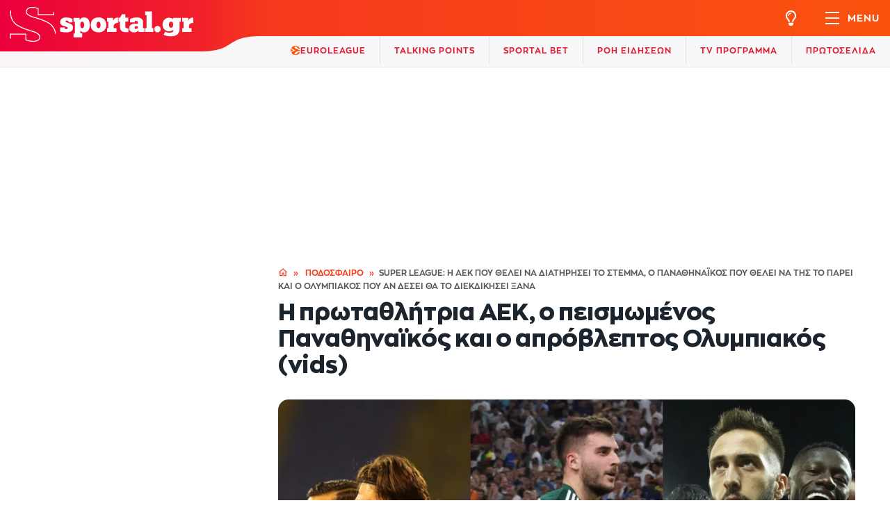

--- FILE ---
content_type: text/html; charset=UTF-8
request_url: https://www.sportal.gr/podosfairo/article/super-league-h-aek-poy-thelei-na-diathrhsei-to-stemma-o-panathhnaikos-poy-thelei-na-ths-to-parei-kai-o-olympiakos-poy-an-desei-tha-to-diekdikhsei-ksana-2023081517342748703
body_size: 68935
content:
<!doctype html>
<html lang="el">
<head>
    <meta charset="utf-8">
    <meta name="viewport" content="width=device-width, initial-scale=1">
    <meta name="author" content="Sportal.gr">
    <link rel="icon" type="image/x-icon" href="https://www.sportal.gr/images/favicon.ico">

    <title>Super League: H AEK που θέλει να διατηρήσει το στέμμα, ο Παναθηναϊκός που θέλει να της το πάρει και ο Ολυμπιακός που αν δέσει θα το διεκδικήσει ξανά | Sportal.gr</title>
<meta name="description"
      content="Η Super League της σεζόν 2023/2024 υποδέχεται το κοινό της και τα φαβορί είναι σε μεγάλο βαθμό έτοιμα για να διεκδικήσουν και πάλι μέχρι τέλους το πρωτάθλημα."/>
<meta name="keywords"
      content="Super League,ΑΕΚ,Παναθηναϊκός,Ολυμπιακός"/>
<meta name="robots"
      content="index, follow, max-image-preview:large"/>
<link rel="canonical" href="https://www.sportal.gr/podosfairo/article/super-league-h-aek-poy-thelei-na-diathrhsei-to-stemma-o-panathhnaikos-poy-thelei-na-ths-to-parei-kai-o-olympiakos-poy-an-desei-tha-to-diekdikhsei-ksana-2023081517342748703"/>


            <meta http-equiv="refresh" content="360">
        <meta property="article:publisher" content="https://www.facebook.com/sportalgreece"/>
    <meta property="article:published_time" content="2023-08-18T10:32:00+00:00"/>
    <meta property="article:section" content="Ποδόσφαιρο"/>
            <meta property="article:tag" content="ΑΕΚ"/>
            <meta property="article:tag" content="Ολυμπιακός"/>
            <meta property="article:tag" content="Παναθηναϊκός"/>
    
<meta property="og:site_name" content="Sportal.gr"/>
<meta property="og:locale" content="el_GR"/>
<meta property="fb:pages" content="100085108192787"/>
<meta property="og:url" content="https://www.sportal.gr/podosfairo/article/super-league-h-aek-poy-thelei-na-diathrhsei-to-stemma-o-panathhnaikos-poy-thelei-na-ths-to-parei-kai-o-olympiakos-poy-an-desei-tha-to-diekdikhsei-ksana-2023081517342748703"/>
<meta property="og:title" content="Η πρωταθλήτρια ΑΕΚ, ο πεισμωμένος Παναθηναϊκός και ο απρόβλεπτος Ολυμπιακός (vids)"/>
<meta property="og:description"
      content="Η Super League της σεζόν 2023/2024 υποδέχεται το κοινό της και τα φαβορί είναι σε μεγάλο βαθμό έτοιμα για να διεκδικήσουν και πάλι μέχρι τέλους το πρωτάθλημα."/>
<meta property="og:image"
      content="https://sportal365images.com/process/smp-images-production/sportal.gr/17082023/728edf04-1d23-494c-8d16-12b0bce1fcb3.jpg?operations=fit(1200:630)"/>
<meta property="og:image:alt" content="Η πρωταθλήτρια ΑΕΚ, ο πεισμωμένος Παναθηναϊκός και ο απρόβλεπτος Ολυμπιακός (vids)"/>
<meta property="og:image:url"
      content="https://sportal365images.com/process/smp-images-production/sportal.gr/17082023/728edf04-1d23-494c-8d16-12b0bce1fcb3.jpg?operations=fit(1200:630)"/>
<meta property="og:image:secure_url"
      content="https://sportal365images.com/process/smp-images-production/sportal.gr/17082023/728edf04-1d23-494c-8d16-12b0bce1fcb3.jpg?operations=fit(1200:630)"/>
<meta property="og:image:width" content="1200"/>
<meta property="og:image:height" content="630"/>
    <meta property="og:type" content="article"/>
<meta name="twitter:card" content="summary_large_image"/>
<meta name="twitter:site" content="@SportalgrG"/>
<meta name="twitter:title" content="Η πρωταθλήτρια ΑΕΚ, ο πεισμωμένος Παναθηναϊκός και ο απρόβλεπτος Ολυμπιακός (vids)"/>
<meta name="twitter:description"
      content="Η Super League της σεζόν 2023/2024 υποδέχεται το κοινό της και τα φαβορί είναι σε μεγάλο βαθμό έτοιμα για να διεκδικήσουν και πάλι μέχρι τέλους το πρωτάθλημα."/>
<meta name="twitter:url" content="https://www.sportal.gr/podosfairo/article/super-league-h-aek-poy-thelei-na-diathrhsei-to-stemma-o-panathhnaikos-poy-thelei-na-ths-to-parei-kai-o-olympiakos-poy-an-desei-tha-to-diekdikhsei-ksana-2023081517342748703"/>
<meta name="twitter:image"
      content="https://sportal365images.com/process/smp-images-production/sportal.gr/17082023/728edf04-1d23-494c-8d16-12b0bce1fcb3.jpg?operations=fit(1200:630)"/>

<meta name="apple-itunes-app" content="app-id=6502948822"/>
<meta name="google-play-app" content="app-id=com.tickaroo.rsa.android.gr">

        <script type="application/ld+json">{"@context":"https:\/\/schema.org","@type":"NewsArticle","headline":"Super League: H AEK που θέλει να διατηρήσει το στέμμα, ο Παναθηναϊκός που θέλει να της το πάρει και ο Ολυμπιακός που αν δέσει θα το διεκδικήσει ξανά","alternativeHeadline":"Η πρωταθλήτρια ΑΕΚ, ο πεισμωμένος Παναθηναϊκός και ο απρόβλεπτος Ολυμπιακός (vids)","description":"Η Super League της σεζόν 2023\/2024 υποδέχεται το κοινό της και τα φαβορί είναι σε μεγάλο βαθμό έτοιμα για να διεκδικήσουν και πάλι μέχρι τέλους το πρωτάθλημα.","url":"https:\/\/www.sportal.gr\/podosfairo\/article\/super-league-h-aek-poy-thelei-na-diathrhsei-to-stemma-o-panathhnaikos-poy-thelei-na-ths-to-parei-kai-o-olympiakos-poy-an-desei-tha-to-diekdikhsei-ksana-2023081517342748703","datePublished":"2023-08-18T13:32:00+03:00","dateModified":"2024-08-14T14:10:50+03:00","articleSection":"Ποδόσφαιρο,","keywords":"ΑΕΚ,Ολυμπιακός,Παναθηναϊκός","mainEntityOfPage":{"@type":"WebPage","@id":"https:\/\/www.sportal.gr\/podosfairo\/article\/super-league-h-aek-poy-thelei-na-diathrhsei-to-stemma-o-panathhnaikos-poy-thelei-na-ths-to-parei-kai-o-olympiakos-poy-an-desei-tha-to-diekdikhsei-ksana-2023081517342748703"},"inLanguage":"el","articleBody":"Μια ακόμα χρονιά γεμάτη συγκινήσεις είναι έτοιμη να ξεκινήσει για τη Super League με τα φαβορί για την κατάκτηση του τίτλου να είναι τρία με τα σημερινά δεδομένα. Σίγουρα ΑΕΚ και Παναθηναϊκός βρίσκονται μερικά βήματα πιο έτοιμοι από τον Ολυμπιακό λόγω ομοιογένειας, ο οποίος ακόμα αποτελεί ερωτηματικό με τις πολλές αλλαγές που έχει κάνει και θα συνεχίσει να κάνει αυτό το καλοκαίρι. Η Βασίλισσα ΑΕΚ θέλει να διατηρήσει το στέμμα της&nbsp; Η ΑΕΚ βίωσε ίσως την καλύτερη χρονιά στην ιστορία της την περασμένη σεζόν, παίζοντας επιτέλους στο νέο της σπίτι, το οποίο συνδικάστηκε με την κατάκτηση του νταμπλ. Νταμπλ το οποίο ήταν το πρώτο μετά από 45 χρόνια και το 1978. Ο Αλμέιδα ταίριαξε άμεσα με την φιλοσοφία της ομάδας και πέρασε και εκείνος πολύ γρήγορα τη δική του στους παίκτες του. Έτσι η Ένωση έπαιξε κατά γενική ομολογία από εχθρούς και φίλους, το καλύτερο ποδόσφαιρο στη χώρα. Η νέα χρονιά βρίσκει την ομάδα του «Pelado» χωρίς πολλές αλλαγές, κάτι που θα αποτελέσει βασικό συστατικό για την κατάκτηση του τίτλου και τη σεζόν που μας έρχεται με μόνη ουσιαστική αποχώρηση έως τώρα να είναι αυτή του Γιώργου Τζαβέλλα για την Πέντικσπορ της Τουρκίας. Από την άλλη η ΑΕΚ αγόρασε τον Ορμπελίν Πινέδα για 6.5 εκατομμύρια ευρώ από τη Θέλτα μετά τον μονοετή δανεισμό του. Επιπλέον έφερε πίσω τον Εζεκιέλ Πόνσε από την Έλτσε για 3.5 εκατομμύρια ευρώ αλλά και τους Ροντόλφο Πιζάρο, Σταύρο Πήλιο και Κωνσταντίνο Χρυσόπουλο. Ο Λιβάι Γκαρσία όπως όλα δείχνουν θα παραμείνει στην ομάδα μετά και την ανανέωση του συμβολαίου του, με το ίδιο να συμβαίνει και με τα υπόλοιπα αστέρια της.&nbsp; Το πάθημα της προηγούμενη χρονιάς πρέπει να γίνει μάθημα στον Παναθηναϊκό Η προηγούμενη χρονιά ολοκληρώθηκε οδυνηρά για τον Παναθηναϊκό, ο οποίος παρά το γεγονός ότι ήταν πρώτος το μεγαλύτερο μέρος της χρονιάς, στην «τελική ευθεία» δεν τα κατάφερε βλέποντας την ΑΕΚ να κόβει πρώτη το νήμα του τερματισμού. Παρά ταυτά η χρονιά δεν μπορεί παρά να χαρακτηριστεί θετική με την έξοδο στο Champions League. Δύσκολα φέτος θα πάρει ξανά τόσο μεγάλο βαθμολογικό προβάδισμα αλλά θα πρέπει να παρουσιαστεί πιο έτοιμος να αρπάξει κάθε ευκαιρία που θα του δοθεί. Η ομάδα του Ιβάν Γιοβάνοβιτς έχει κάνει σίγουρα περισσότερες προσθαφαιρέσεις σε σχέση με τον βασικό της αντίπαλο, ενώ αναμένονται σίγουρα και 1-2 κινήσεις ακόμα με την τελευταία να είναι αυτή του Γουίλιαμ Αράο. Οι «Πράσινοι» έκαναν ηχηρές μεταγραφικές κινήσεις φέρνοντας παίκτες όπως ο Τόνι Βιλένα από την Εσπανιόλ για 3 εκατομμύρια ευρώ και ο Φίλιπ Τζούρισιτς, ο οποίος έμεινε ελεύθερος από την Σαμπντόρια. Επίσης, γύρισε πίσω ο Ζέκα προσδίδοντας πολλά με την αρχηγική του παρουσία στο κέντρο της ομάδας, ακόμα και εάν τα τελευταία χρόνια ταλαιπωρήθηκε σοβαρά από τραυματισμούς. Ακόμα ήρθαν οι Έρικ Πάλμερ-Μπράουν, Φίλιπ Μλαντένοβιτς και Τιν Γιεντβάι. Αντίθετα από το σύλλογο αποχώρησαν ο αρχηγός Δημήτρης Κουρμπέλης με προορισμό την «ελληνική» Τράμπζονσπορ αλλά και οι Ζβόνιμρ Σάρλια, Αχιλλέας Πούγγουρας, Φακούντο Σάντσεθ και Αργύρης Καμπετσής. Η ομάδα στο προκριματικά της κορυφαίας διασυλλογικής διοργάνωσης έχει ήδη δείξει το μέταλλό της και τα καινούργια πρόσωπα φαίνεται να έχουν δέσει με το υπόλοιπο σύνολο. Η περσινή χρονιά δεν μπορεί να επαναληφθεί ξανά στον Ολυμπιακό Ο Ολυμπιακός έκανε αρκετά λάθη την προηγούμενη σεζόν με τις πολλές αλλαγές παικτών και προπονητών να μην τον αφήνουν να βρει ρυθμό και συνοχή. Ακόμα και έτσι όμως μέχρι τα πλέι οφ ο Ολυμπιακός ήταν μέσα στην μάχη του τίτλου, με την ήττα στη «Λεωφόρο» (9\/4) να βάζει τέλος στα όνειρά του. Πλέον μοιάζει να κινείται πιο ορθολογικά, αρχικά με την πρόσληψη του έμπειρου Αντόνιο Κορδόν στη θέση του τεχνικού διευθυντή και στη συνέχεια την πρόσληψη του Ντιέγκο Μαρτίνεθ για αυτήν του προπονητή. Έχει επικεντρωθεί κυρίως στην Ιβηρική Χερσόνησο και τη Λατινική Αμερική, εκμεταλλευόμενος με αυτόν τον τρόπο τις διασυνδέσεις του Κορδόν. Σκάρπα, Ελ Καμπί, Ιμπόρα, Κίνι, Έζε, Φρέιρε, Πορόσο, Αλεξανδρόπουλος, ήρθαν στην ομάδα. Αντίθετα από τον Πειραιά έφυγαν ο Όλεγκ Ρέαμπτσουκ με προορισμό την Ρωσία και τη Σπάρτακ Μόσχας, ο Ονιεκούρου για την Αδάνα Ντεμίρσπορ, ο Ζίγκερνάγκελ για τη Μπριζ, ο Κανέ για την Πάφο και ο Μπούτουτσι για την Αντάλιασπορ. Από τις πωλήσεις αυτές ο Ολυμπιακός έβαλε 13.5 εκατομμύρια ευρώ στα ταμία του. Επιπλέον ως ελεύθεροι έφυγαν οι Σεντρίκ Μπακαμπού, Ματιέ Βαλμπουενά, ενώ ερωτηματικό ακόμα είναι η περίπτωση του Χουάνγκ ο οποίος αποτελεί ξένο σώμα από την ομάδα.&nbsp; Το βασικό ζήτημα είναι αν και πότε θα μπορέσει ο Μαρτίνεθ να κάνει ομάδα όλους αυτούς τους καινούργιος παίκτες και ταυτόχρονα εάν όταν το καταφέρει αυτό θα είναι πολύ αργά για μια ακόμη χρονιά. Ο παράγοντας Ευρώπη Ένας σημαντικός παράγοντας που μπορεί έως ένα βαθμό να επηρεάσει την εξέλιξη του πρωταθλήματος είναι και η Ευρώπη. Και οι 3 τους έχουν εξασφαλίσει την είσοδό τους σε ευρωπαϊκούς ομίλους και επομένως μίνιμουμ μέχρι το Δεκέμβριο θα έχουν βαρύ πρόγραμμα. Ο Παναθηναϊκός θα βρίσκεται τουλάχιστον στους ομίλους του Europa, ενώ και η ΑΕΚ και ο Ολυμπιακός θα είναι μίνιμουμ σε αυτούς του Conference, ενώ ιδανικά θα βρίσκονται σε αυτούς του Champions και του Europa League αντίστοιχα. Ο Ολυμπιακός είναι μαθημένος να παίζει δύο παιχνίδια την εβδομάδα, χωρίς αυτό να σημαίνει ότι είναι εύκολο αλλά το ίδιο δεν ισχύει για τον Παναθηναϊκό και σε μικρότερο βαθμό για την ΑΕΚ.","publisher":{"@type":"Organization","name":"Sportal Greece","description":"Τα τελευταία αθλητικά νέα & ειδήσεις από την Ελλάδα και τον κόσμο. Αποτελέσματα, live score, πρόγραμμα αγώνων στο Sportal.gr!","url":"https:\/\/www.sportal.gr","logo":{"@type":"ImageObject","url":"https:\/\/www.sportal.gr\/images\/og-default-image.jpg","width":"770","height":"513"},"sameAs":["https:\/\/www.facebook.com\/sportalgreece","https:\/\/twitter.com\/SportalgrG","https:\/\/www.instagram.com\/sportal.gr\/","https:\/\/www.tiktok.com\/@sportal.gr","https:\/\/www.youtube.com\/channel\/UCMVkJNLEm8gsHjA3rIfm61g"],"contactPoints":[{"@type":"ContactPoint","email":"info@sportal.gr","contactType":"Customer support"}]},"image":{"@type":"ImageObject","url":"https:\/\/sportal365images.com\/process\/smp-images-production\/sportal.gr\/17082023\/728edf04-1d23-494c-8d16-12b0bce1fcb3.jpg?operations=fit(1200:800)","width":1200,"height":800,"caption":"Super League: H AEK που θέλει να διατηρήσει το στέμμα, ο Παναθηναϊκός που θέλει να της το πάρει και ο Ολυμπιακός που αν δέσει θα το διεκδικήσει ξανά"}}</script>
    <script type="application/ld+json">{"@context":"https:\/\/schema.org","@type":"BreadcrumbList","itemListElement":[{"@type":"ListItem","position":1,"name":"Αρχική","item":"https:\/\/www.sportal.gr"},{"@type":"ListItem","position":2,"name":"Ποδόσφαιρο","item":"https:\/\/www.sportal.gr\/podosfairo"},{"@type":"ListItem","position":3,"name":"Η πρωταθλήτρια ΑΕΚ, ο πεισμωμένος Παναθηναϊκός και ο απρόβλεπτος Ολυμπιακός (vids)","item":"https:\/\/www.sportal.gr\/podosfairo\/article\/super-league-h-aek-poy-thelei-na-diathrhsei-to-stemma-o-panathhnaikos-poy-thelei-na-ths-to-parei-kai-o-olympiakos-poy-an-desei-tha-to-diekdikhsei-ksana-2023081517342748703"}]}</script>

<link rel="alternate" type="application/rss+xml" href="https://www.sportal.gr/feed"/>
<link rel="alternate" type="application/rss+xml" href="https://www.sportal.gr/feed/podosfairo"/>
<link rel="alternate" type="application/rss+xml" href="https://www.sportal.gr/feed/basket"/>
<link rel="alternate" type="application/rss+xml" href="https://www.sportal.gr/feed/sports"/>
<link rel="alternate" type="application/rss+xml" href="https://www.sportal.gr/feed/blogs"/>
<link rel="alternate" type="application/rss+xml" href="https://www.sportal.gr/feed/synenteykseis"/>
<link rel="alternate" type="application/rss+xml" href="https://www.sportal.gr/feed/euroleague"/>
<link rel="alternate" type="application/rss+xml" href="https://www.sportal.gr/feed/videos"/>


    <link rel="preload" href="https://www.sportal.gr/css/fonts/ZonaPro-Regular.ttf" as="font" crossorigin="anonymous">
    <link rel="preload" href="https://www.sportal.gr/css/fonts/ZonaPro-Bold.otf" as="font" crossorigin="anonymous">
    <link rel="preload" href="https://www.sportal.gr/css/fonts/ZonaPro-ExtraBold.ttf" as="font" crossorigin="anonymous">

    
            <script>
    window.keyValues = {"page":"Article","article":"2023081517342748703","cat":"podosfairo","tag":["aek","olimpiakos","panathinaikos"]};

    window.dataLayer = window.dataLayer || [];

    function gtag() {
        dataLayer.push(arguments);
    }

    gtag('consent', 'default', {
        'ad_storage': 'denied',
        'ad_user_data': 'denied',
        'ad_personalization': 'denied',
        'analytics_storage': 'denied',
        'functionality_storage': 'denied',
        'personalization_storage': 'denied',
        'security_storage': 'denied'
    });
</script>
<script src="//cdn.orangeclickmedia.com/tech/sportal.gr/ocm.js" async></script>
<style>.nx-1x1{position:fixed;width:1px;height:1px;top:0;left:0}.gAdCentered{clear:both;width:100%;text-align:center}.ad-block{display:block;width:100%}.nx-bill-stick{transition:top 0.5s;top:10px;left:50%;transform:translateX(-50%);position:fixed !important;z-index:3000;border:0}.nx-box-bill-shadow{-webkit-box-shadow:0 0 20px 0 #295264;-moz-box-shadow:0 0 20px 0 #295264;box-shadow:0 0 20px 0 #295264}@media (min-width:1024px){.col-12.col-xl-3.sidebar > div:only-child{position:sticky !important;top:100px}.single-layout .col-12.col-xl-3.sidebar .nx-banner-wrapper{height:50% !important}.single-layout .sidebar .nx-banner-wrapper .nx-ad-unit{position:sticky !important;top:98px !important}.single-layout .sidebar{display:block;margin-top:36px}}.nx-mobile-billboard-wrap.placeholder{margin-top:22px;margin-bottom:1px;margin-inline:auto;position:relative;}.nx-mobile-billboard-wrap.placeholder > .nxAds{margin-bottom:0 !important;}.nx-billboard-wrap.placeholder,.nxAds > .nx-ad-unit,.nxAds > .nx-ad-unit{margin-inline:auto;position:relative}.nxAds[id^="nx_ad_inline"]:not(:has(iframe)),.nxAds:not(.nx-1x1) > .nx-ad-unit:not(:has(iframe)){background:whitesmoke;}.nxAds[id^="nx_ad_inline"]:not(:has(iframe))::before,.nxAds:not(.nx-1x1) > .nx-ad-unit:not(:has(iframe))::before{content:'Διαφήμιση';color:#7e7e7e;position:absolute;top:50%;left:50%;transform:translateX(-50%)}.dark-mode .nxAds:not(.nx-1x1) > .nx-ad-unit:not(:has(iframe)){background:#0e1823}.nx-ad-unit > div{position:sticky;top:95px}.nx-billboard-wrap.placeholder{max-width:970px;width:100%}.nx-mobile-billboard-wrap.placeholder{max-width:360px;width:100%}.nxAds > .nx-ad-unit[id^="billboard"]{min-height:250px;max-width:970px;}.nxAds > .nx-ad-unit[id^="sidebar"]{min-height:600px;max-width:336px;}.nxAds[id^="nx_ad_inline"]{position:relative;min-height:250px;margin-bottom:20px;}.nxAds > .nx-ad-unit iframe{position:sticky;top:98px;}.single-news-content .nx-ad-unit{overflow:hidden;}.nxAds.nx-1x1 > div{height:0}@media (min-width:1260px){#main-top{padding-bottom:0;}}.mob-ad-wrap{width:100%;overflow:hidden;}.mob-ad-wrap iframe{width:100%;}@media (min-width:768px){.mob-ad-wrap{display:none;}}</style>
<script>var googletag=googletag||{};googletag.cmd=googletag.cmd||[];googletag.cmd.push(function(){googletag.pubads().addEventListener('slotRenderEnded',function(event){const adSlotName=event.slot.getSlotElementId();if(adSlotName !== 'billboard1')return;if(window.innerWidth<768)return;const containsAd=!event.isEmpty;const adSlotElem=document.getElementById(adSlotName);const nx_stick_bill_class='nx-bill-stick';if(containsAd&&adSlotElem.parentElement?.classList.contains('nx-banner-wrapper')){window.addEventListener('scroll',()=>{if(window.scrollY>70){adSlotElem.parentElement.classList.add(nx_stick_bill_class);adSlotElem.querySelector('iframe').classList.add('nx-box-bill-shadow');setTimeout(function(){adSlotElem.parentElement.classList.remove(nx_stick_bill_class);adSlotElem.querySelector('iframe').classList.remove('nx-box-bill-shadow');},2450);}},{once:true,passive:true});}});});</script>    
    
            <style>@font-face{font-family:Manrope;src:url("/css/fonts/ZonaPro-Regular.ttf") format("truetype");font-weight:400;font-style:normal;font-display:swap}@font-face{font-family:Manrope;src:url("/css/fonts/ZonaPro-Bold.otf") format("opentype");font-weight:700;font-style:normal;font-display:swap}@font-face{font-family:Manrope;src:url("/css/fonts/ZonaPro-ExtraBold.ttf") format("truetype");font-weight:800;font-style:normal;font-display:swap}@font-face{font-family:VisaDialectSemiBold;src:url("/css/fonts/VisaDialect-Semibold.ttf") format("truetype");font-weight:600;font-style:normal;font-display:swap}*{margin:0;scroll-behavior:smooth;}*,:after,:before{box-sizing:border-box;-webkit-box-sizing:border-box;}html{font-size:10px;line-height:1.2;-webkit-font-smoothing:antialiased;text-rendering:optimizeLegibility;}.dark-mode body{background-color:#1c242e;color:#fff}body{font-family:"Manrope",sans-serif;font-size:1.6rem;color:#1c242e}img{max-width:100%;height:auto}.overlay,.splide{visibility:hidden}#matches-slider{min-height:95px;position:relative;}#matches-slider:not(.is-initialized)::before{content:'';height:50px;width:50px;background-image:url(https://www.sportal.gr/images/loader.svg);background-repeat:no-repeat;background-size:100%;background-position:center;display:block;position:absolute;top:50%;left:50%;transform:translate(-50%,-50%);visibility:visible;}b,h1,h2,h3,h4,h5,h6,strong{font-weight:800}li.classic-item.primary{background:#f5f0f3}.header-top-menu .li.main-item.primary{background:#f5f0f3;padding:10px;margin-right:-10px;margin-left:-10px;}h1{font-weight:800;margin-bottom:.5rem;font-size:4rem}h6{font-size:1.6rem}.list-unstyled,.sidebar-menu-section .sidebar-all-menu .sidebar-main-navigation .sidebar-main-menu,.top-submenu .mega-menu-wrapper .mega-menu-primary .mega-item .mega-menu-submenu .sub-item .mega-menu-subsubmenu{list-style:none;padding-left:0}p{margin-bottom:1rem;font-weight:400}.dark-mode a{color:#fff;}a{color:#000;text-decoration:none}.sidebar{align-self:stretch;display:none;flex:0 0 320px !important;width:320px !important;max-width:320px !important}.banner,.col-12,.container{max-width:100%}.sidebar .banner{position:sticky;-webkit-position:sticky;top:70px;margin-bottom:15px}.single-layout .sidebar .banner{top:90px}.banner{display:none !important;justify-content:center;align-items:center;width:100%;overflow:hidden}.banner .banner-wrapper{display:flex;align-items:center;justify-content:center;position:relative;margin:10px 0;background-color:#f1f1f1}.banner .banner-wrapper::before{content:"BANNER";color:#aaa;position:absolute;width:100%;height:100%;display:flex;justify-content:center;align-items:center;z-index:0;top:0;left:0;box-sizing:border-box;text-transform:uppercase;font-size:12px;background-color:transparent;}.banner-holder{padding:15px 0}.smp-match-widget .widget-tabs-lined .tab-nav{display:flex;flex-wrap:wrap}.overlay{position:fixed;top:0;left:0;width:100%;height:100%;background-color:rgba(0,0,0,.8);z-index:2100;display:block;opacity:0}.custom-tooltip,.custom-tooltip:before{top:50%;transform:translateY(-50%);position:absolute}.custom-tooltip{left:calc(100% + 8px);margin:0;z-index:100;background-color:rgba(0,0,0,.85);color:#fff;padding:3px 8px 6px;border-radius:5px;font-size:1.4rem;line-height:1.8rem;white-space:nowrap;display:none}.container,.row > [class*=col-],.top-submenu .mega-menu-wrapper .mega-menu-primary .mega-item .mega-menu-submenu .sub-item .icon-link{padding-right:10px}.custom-tooltip:before{border-width:3px 4px 3px 0;content:"";display:block;height:0;left:-4px;width:0;border-style:solid;border-color:transparent rgba(0,0,0,.85) transparent transparent}.row{margin-left:-10px;margin-right:-10px;display:flex;flex-wrap:wrap;flex-direction:row}.row > [class*=col-]{width:100%;padding-left:10px}.container{width:100%;padding-left:10px;margin-left:auto;margin-right:auto}.col-12{flex:0 0 100%}.d-none{display:none !important}.align-items-start{align-items:flex-start}.justify-content-between{justify-content:space-between}@media (min-width:768px){.container{max-width:740px}.d-md-flex,.d-md-none{display:none !important}}@media (min-width:992px){.banner-holder{padding:30px 0}.container{max-width:960px}}@media (min-width:1260px){.sidebar{display:block}.main-content{flex:0 0 calc(100% - 320px) !important;width:calc(100% - 320px) !important}.container{max-width:1200px}.col-xl-3{flex:0 0 25%;max-width:25%}.col-xl-9{flex:0 0 75%;max-width:75%}}@media (min-width:1400px){.container{max-width:1260px}}.form-group{margin-bottom:1.5rem}.form-control{height:auto;line-height:4.5rem;flex:0 1 100%;max-width:100%;width:100%;display:block;font-size:1.4rem;border:2px solid #d9d9d9;border-radius:9px;padding:0 15px;background-color:#fff;font-weight:700;}.form-control::-webkit-inner-spin-button,.form-control::-webkit-outer-spin-button{-webkit-appearance:none;margin:0}body > header{position:sticky;top:0;left:0;z-index:3000;width:100%}.header-top{display:flex;justify-content:left;align-items:flex-start}.header-top .logo-wrapper{background-image:linear-gradient(90deg,#eb003c 0,#f1202b);height:65px;padding:10px 5px 10px 14px;z-index:2003;position:relative;width:98px}.header-top .logo-wrapper .logo-header{display:block;width:102px;height:46px}.header-top .logo-wrapper .logo-header .logo-mobile img{position:absolute;z-index:2003;max-width:160px;padding-top:6px}.header-top .header-top-menu .category-menu,.header-top .header-top-menu .header-action .navbar-toggler-wrapper span.navbar-toggler-menu,.header-top .logo-wrapper .logo-header .logo-desktop,.sidebar-menu-section .sidebar-all-menu .top-menu-item .sidebar-main-menu,.single-news .single-news-tags .tag-label{display:none}.sidebar-menu-section .sidebar-all-menu .top-menu-item .sidebar-main-menu{margin-bottom:20px;}.header-top .header-shape{z-index:2002;position:relative}.header-top .header-shape svg{width:85px;height:65px}.header-top .header-top-menu{display:flex;align-items:center;background-image:linear-gradient(90deg,#f6391d 0,#ff6c00 200%);box-shadow:-1px 0 0 #f6391d;justify-content:flex-end;flex:1;height:46px;position:relative;z-index:2010}@media (min-width:1300px){.header-top .header-top-menu .category-menu{display:block;height:100%}}@media (max-width:1649px){.header-top .header-top-menu .category-menu .optional{display:none;}}.header-top .header-top-menu .category-menu .category-menu-list{list-style:none;padding-left:0;display:flex;height:100%;}.header-top .header-top-menu .top-menu-item{height:100%}.header-top .header-top-menu .top-menu-item .top-menu-link{height:100%;display:flex;align-items:center;font-weight:700;text-transform:uppercase;color:#fff;font-size:14px;letter-spacing:1px;padding:0 18px}@media (max-width:340px){#fantasy_top_menu_link{display:none;}}#fantasy_top_menu_link .top-menu-link{padding-left:0;}@media (max-width:767x){#fantasy_top_menu_link .top-menu-link{padding-right:0;}}.header-top .header-top-menu .header-action{display:flex;align-items:center;height:100%}.header-top .header-top-menu .header-action a,.header-top .header-top-menu .header-action span{display:block}.header-top .header-top-menu .header-action .icon{color:#fff;width:38px;height:100%;font-size:16px;display:flex;align-items:center;justify-content:center;text-align:center}.header-top .header-top-menu .header-action .icon.dark-light svg{width:17px;height:20px}.header-top .header-top-menu .header-action .icon svg{width:16px;height:22px;fill:#fff}@media (min-width:576px){.header-top .header-top-menu .header-action .icon{margin-right:12px}}.header-top .header-top-menu .header-action .navbar-toggler-wrapper{display:flex;align-items:center;height:100%;padding-right:10px;padding-left:10px}@media (min-width:768px){.header-top .header-top-menu .header-action .navbar-toggler-wrapper{margin-left:10px;padding-right:15px}}@media (min-width:450px){.header-top .header-top-menu .header-action .icon{width:38px}}.header-top .header-top-menu .header-action .navbar-toggler-wrapper .navbar-toggler{width:28px;padding:7px;text-align:center}.header-top .header-top-menu .header-action .navbar-toggler-wrapper .navbar-toggler span{display:block;width:100%;height:1px;margin-bottom:4px;background-color:#fff}.header-top .header-top-menu .header-action .navbar-toggler-wrapper .navbar-toggler span:last-of-type,figure .image-description p{margin-bottom:0}.header-top .header-top-menu .header-action .navbar-toggler-wrapper span{color:#fff;font-size:14px;font-weight:700;letter-spacing:1px;text-transform:uppercase}.dark-mode .header-bottom{background-image:linear-gradient(270deg,#0e1823,#1c242e);}.header-bottom{z-index:10;border-bottom:1px solid rgba(160,101,101,.15);background-image:linear-gradient(270deg,#f6f8fa,#faf6f8);position:absolute;width:100%;left:0;top:46px;height:45px;display:flex;justify-content:flex-end}.top-submenu .classic-menu-wrapper,.top-submenu .mega-menu-wrapper{background-color:#fff;text-align:left;box-shadow:0 2px 10px rgba(0,0,0,.1);z-index:2009;visibility:hidden;opacity:0}@media (min-width:768px){.form-group{margin-bottom:3rem}.form-control{line-height:5rem;padding:0 2.5rem;font-size:1.6rem}.header-top .logo-wrapper{height:74px;width:auto}.header-top .logo-wrapper .logo-header{width:264px;height:74px}.header-top .logo-wrapper .logo-header .logo-mobile{display:none}.header-top .logo-wrapper .logo-header .logo-desktop{display:block}.header-top .header-shape svg{height:74px;width:97px}.header-top .header-top-menu{height:52px}.header-top .header-top-menu .header-action .icon.dark-light svg{width:20px;height:22px}.header-top .header-top-menu .header-action .icon svg{width:19px;height:22px}.header-top .header-top-menu .header-action .icon{width:46px;font-size:20px;margin-right:0}.header-top .header-top-menu .header-action .navbar-toggler-wrapper .navbar-toggler{width:34px;margin-right:5px}.header-top .header-top-menu .header-action .navbar-toggler-wrapper .navbar-toggler span{height:2px;margin-bottom:6px}.header-top .header-top-menu .header-action .navbar-toggler-wrapper .navbar-toggler span:last-of-type{margin-bottom:0}.header-top .header-top-menu .header-action .navbar-toggler-wrapper span.navbar-toggler-menu{display:initial !important}.header-bottom{top:52px}}.sidebar-menu-section{min-height:100vh;height:100vh;width:100%;max-width:320px;position:fixed;top:0;right:-400px;z-index:2101}.sidebar-menu-section .sidebar-all-menu .top-menu-item,.top-submenu,figure{position:relative}.sidebar-menu-section .sidebar-menu-wrapper{max-width:320px;margin-left:auto;background-color:#fff}.sidebar-menu-section .sidebar-menu-header{display:flex;flex:1}.sidebar-menu-section .sidebar-menu-header .close-menu{background-color:#e01b2f;width:46px;height:46px;display:flex;justify-content:center;align-items:center}.sidebar-menu-section .sidebar-menu-header .search-form{width:100%;flex:1}.sidebar-menu-section .sidebar-menu-header .search-form .form-group{position:relative;margin-bottom:0}.sidebar-menu-section .sidebar-menu-header .search-form .form-group .form-control{border:none;background-color:#f5f0f3;border-radius:0;line-height:46px;height:46px;font-size:16px;padding:0 10px 0 50px;font-weight:400;border-bottom:1px solid transparent}.sidebar-menu-section .sidebar-menu-header .search-form .form-group .search-icon{position:absolute;top:0;left:0;width:46px;height:46px;display:flex;align-items:center;justify-content:center}.sidebar-all-menu .header-socials,.sidebar-menu-section .sidebar-all-menu .top-level-link{justify-content:space-between;display:flex;margin-bottom:10px}.sidebar-menu-section .sidebar-menu-header .search-form .form-group .search-icon img{width:23px;height:auto}.sidebar-menu-section .sidebar-all-menu{height:100vh;overflow:scroll;padding:20px 20px 40px}.sidebar-menu-section .sidebar-all-menu .livescore{display:flex;align-items:center;background:linear-gradient(270deg,#ff6c00,#eb003c);color:#fff;font-size:18px;text-transform:uppercase;padding:10px 15px;font-weight:700}.sidebar-menu-section .sidebar-all-menu .livescore .blink{animation:1s steps(5,start) infinite blink-animation;-webkit-animation:1s steps(5,start) infinite blink-animation;width:11px;height:11px;border-radius:50%;background-color:#96ff00;display:block;margin-right:7px}@keyframes blink-animation{to{visibility:hidden}}@-webkit-keyframes blink-animation{to{visibility:hidden}}.sidebar-menu-section .sidebar-all-menu .top-level-link{color:#f73d1b;text-transform:uppercase;font-weight:700;font-size:24px;line-height:27px;align-items:center;padding:7px 0}.sidebar-menu-section .sidebar-all-menu .sidebar-main-navigation .sidebar-main-menu .main-item{display:flex;justify-content:space-between;align-items:center;flex-wrap:wrap;}.sidebar-menu-section .sidebar-all-menu .sidebar-main-navigation .sidebar-main-menu .main-item .main-link{font-size:20px;line-height:23px;font-weight:700}.sidebar-menu-section .sidebar-all-menu .sidebar-main-navigation .sidebar-main-menu .sidebar-submenu{list-style:none;padding-left:0;flex:0 0 100%;width:100%;margin-top:5px;}.sidebar-menu-section .sidebar-all-menu .sidebar-main-navigation .sidebar-main-menu .sidebar-submenu .sub-item{display:flex;align-items:center;flex-wrap:wrap;border-bottom:1px solid #f5f0f3;padding:10px 0}.sidebar-menu-section .sidebar-all-menu .sidebar-main-navigation .sidebar-main-menu .sidebar-submenu .sub-item .icon{display:flex;align-items:center;justify-content:center;margin-right:10px;flex:0 0 28px;width:28px}.sidebar-menu-section .sidebar-all-menu .sidebar-main-navigation .sidebar-main-menu .sidebar-submenu .sub-item .icon img,.top-submenu .mega-menu-wrapper .mega-menu-primary .mega-item .mega-menu-submenu .sub-item .icon img{height:auto}.sidebar-menu-section .sidebar-all-menu .sidebar-main-navigation .sidebar-main-menu .sidebar-submenu .sub-item .icon-link{line-height:28px;font-weight:700;font-size:16px;display:flex}.sidebar-menu-section .sidebar-all-menu .sidebar-main-navigation .sidebar-main-menu .sidebar-submenu .sub-item .toggle-submenu{display:flex;align-items:center;justify-content:center;font-size:12px;line-height:28px;height:28px;width:28px;text-align:center;margin-left:auto;fill:#000}.sidebar-menu-section .sidebar-all-menu .sidebar-main-navigation .sidebar-main-menu .sidebar-submenu .sub-item .toggle-submenu svg{width:14px;height:12px}.sidebar-menu-section .sidebar-all-menu .sidebar-main-navigation .sidebar-main-menu .sidebar-submenu .sidebar-subsubmenu{list-style:none;display:none;padding-left:38px;margin:10px auto 5px;flex:0 0 100%;width:100%}.sidebar-menu-section .sidebar-all-menu .sidebar-main-navigation .sidebar-main-menu .sidebar-submenu .sidebar-subsubmenu .subsub-item{display:inline}.sidebar-menu-section .sidebar-all-menu .sidebar-main-navigation .sidebar-main-menu .sidebar-submenu .sidebar-subsubmenu .subsub-item::after{color:#e01b2f;content:"/";display:inline;font-size:11px;margin:0 3px;line-height:16px}.sidebar-menu-section .sidebar-all-menu .sidebar-main-navigation .sidebar-main-menu .sidebar-submenu .sidebar-subsubmenu .subsub-item:last-of-type::after,.top-submenu .mega-menu-wrapper .mega-menu-primary .mega-item .mega-menu-submenu .sub-item .mega-menu-subsubmenu a:last-of-type::after{content:""}.sidebar-menu-section .sidebar-all-menu .sidebar-main-navigation .sidebar-main-menu .sidebar-submenu .sidebar-subsubmenu .subsub-item a{color:#f73d1b;font-size:14px;font-weight:700;line-height:16px}.top-submenu{display:block}.top-submenu .mega-menu-wrapper{position:absolute;padding:20px 20px 4px;width:680px;top:-8px}.top-submenu .mega-menu-wrapper .mega-menu-primary{display:flex;list-style:none;padding-left:0}.top-submenu .mega-menu-wrapper .mega-menu-primary .mega-item{margin-right:20px;flex:0 0 calc(100% / 3 - 40px / 3)}.top-submenu .mega-menu-wrapper .mega-menu-primary .mega-item:last-of-type{margin-right:0}.top-submenu .mega-menu-wrapper .mega-menu-primary .mega-item .main-link{font-size:20px;line-height:23px;font-weight:700;display:inline-block;margin-bottom:15px}.top-submenu .mega-menu-wrapper .mega-menu-primary .mega-item .mega-menu-submenu{list-style:none;padding-left:0;flex:0 0 100%;width:100%;margin-bottom:20px}.top-submenu .mega-menu-wrapper .mega-menu-primary .mega-item .mega-menu-submenu .sub-item{display:flex;align-items:center;flex-wrap:wrap;padding:10px 0 15px}.top-submenu .mega-menu-wrapper .mega-menu-primary .mega-item .mega-menu-submenu .sub-item:last-of-type{border:none !important}.top-submenu .mega-menu-wrapper .mega-menu-primary .mega-item .mega-menu-submenu .sub-item .icon{display:flex;align-items:center;justify-content:center}.top-submenu .mega-menu-wrapper .mega-menu-primary .mega-item .mega-menu-submenu .sub-item .sub-item-data{flex:1}.top-submenu .mega-menu-wrapper .mega-menu-primary .mega-item .mega-menu-submenu .sub-item .sub-item-data .sub-item-link{line-height:16px;font-weight:700;font-size:16px;color:#1c242e}.top-submenu .mega-menu-wrapper .mega-menu-primary .mega-item .mega-menu-submenu .sub-item .mega-menu-subsubmenu a{color:#f73d1b;font-size:11px;font-weight:700;line-height:16px}.top-submenu .mega-menu-wrapper .mega-menu-primary .mega-item .mega-menu-submenu .sub-item .mega-menu-subsubmenu a::after{color:#e01b2f;content:"/";display:inline;font-size:11px;margin:0 2px;line-height:16px}.top-submenu .classic-menu-wrapper{position:absolute;padding:10px 0;width:300px;top:-3px}@media (max-width:767px){.top-submenu .classic-menu-wrapper{left:50%;transform:translateX(-50%);}}.top-submenu .classic-menu-wrapper .classic-menu{display:flex;flex-wrap:wrap;list-style:none;padding-left:0}.top-submenu .classic-menu-wrapper .classic-menu .classic-item{flex:0 0 50%;width:50%}.top-submenu .classic-menu-wrapper .classic-menu .classic-item.primary{flex:0 0 100%;width:100%;margin-top:15px;font-size:1.1em}.top-submenu .classic-menu-wrapper .classic-menu .classic-item a{font-weight:700;padding:8px 14px;display:block}@media (min-width:1260px){.main-content{flex:0 0 calc(100% - 320px);width:calc(100% - 320px);max-width:calc(100% - 320px)}}.single-layout{padding-bottom:30px;}@media (min-width:1265px){.single-layout .main-content{padding-left:40px}.single-layout .container{max-width:1200px}}@media (min-width:1024px){.top-submenu .classic-menu-wrapper{width:450px}.top-submenu .classic-menu-wrapper .classic-menu .classic-item{flex:0 0 33%;width:33%}.single-layout .sidebar{display:block}.single-layout .main-content{margin-top:36px;flex:0 0 calc(100% - 320px);width:calc(100% - 320px)}}.single-news-header{display:flex;flex-direction:column;padding:0 5px}.single-news-header .breadcrumbs{display:inline-block;margin-bottom:10px}@media (max-width:767px){.sport-widgets-container .smp-match-widget .widget-tabs-lined .tab-nav li a{padding:10px !important;font-weight:500;text-transform:uppercase}.single-news-header .breadcrumbs{align-items:center;display:flex;flex-direction:row;white-space:nowrap;overflow:auto hidden;padding-bottom:10px;margin-bottom:10px}}.breadcrumbs a,.single-news-title span.strapline{color:#E22908}.dark-mode .breadcrumbs a,.dark-mode .single-news-title span.strapline{color:#F84E30;}.breadcrumbs span{color:#595959}.breadcrumbs a,.breadcrumbs span{font-size:12px;line-height:18px;font-weight:700;display:inline;margin-right:5px;text-transform:uppercase}.breadcrumbs a + a::before{content:"\00BB"}.single-news-header .single-news-title{font-size:24px;line-height:29px;letter-spacing:-.2px}.single-news-header .lead-image{margin:0 -15px 16px;position:relative;display:block}.single-news-header .lead-image:after{content:"";display:block;padding-top:66.66%}.single-news-header .lead-image img{position:absolute;top:0;left:0;width:100%;height:100%;object-fit:cover;object-position:top;display:block}.single-news *{letter-spacing:normal}.single-news-content > h6{margin-bottom:1.5rem;font-size:1.6rem;line-height:26px}.single-news-content > h6::after{background-color:#f5f0f3;border-radius:100px;content:"";display:block;height:10px;margin-bottom:20px;margin-top:6px;width:100%}@media (min-width:576px){.single-news-content > h6{font-size:1.8rem}}.mega-menu-primary{flex-wrap:wrap}.mega-menu-primary .mega-item:last-of-type{margin-right:0 !important}.other-mega-items{display:flex;width:100%;border-bottom:1px solid #ececec;padding:0 0 15px;margin-bottom:15px;align-items:center}.other-mega-items .competition-container{display:flex;align-items:center}.other-mega-items .competition-logo{display:block;margin-right:10px}figure .image-description{position:absolute;bottom:0;padding:10px 15px;background:rgba(247,62,27,.9);color:#fff;width:100%}figure .image-description a{color:#fff;}/*.sidebar-main-menu .main-item.primary{*//*    margin-top:30px;*//*    margin-bottom:15px !important*//*}*/:root{--swiper-theme-color:#007aff;--swiper-navigation-size:44px}.header-top-menu *{transition:unset !important}.blink{animation:1s steps(5,start) infinite blink-animation;-webkit-animation:1s steps(5,start) infinite blink-animation;width:11px;height:11px;border-radius:50%;background-color:#96ff00;display:inline-block;margin-right:7px;transition:1s linear}.single-news-header .lead-image .lead-image-data{position:absolute;bottom:15px;right:15px}.single-news-header .lead-image .lead-image-data:hover p{opacity:1}.single-news-header .lead-image .lead-image-data .icon{border:1px solid #fff;border-radius:50%;width:26px;height:26px;line-height:24px;font-size:20px;font-style:italic;color:#fff;display:block;text-align:center;background-color:rgba(0,0,0,.5);font-family:serif;cursor:pointer}.single-news-header .lead-image .lead-image-data .icon:hover{background-color:rgba(0,0,0,.75)}.single-news-header .lead-image .lead-image-data p{background-color:rgba(0,0,0,.75);border-radius:10px;bottom:40px;color:#fff;font-size:14px;line-height:1.2;opacity:0;padding:12px 15px 13px;pointer-events:none;position:absolute;right:0;width:200px;font-weight:400;margin-bottom:0}.single-news-header .lead-image .lead-image-data p:after{border-left:12px solid transparent;border-right:0 solid transparent;border-top:12px solid rgba(0,0,0,.75);bottom:-12px;content:"";height:0;position:absolute;right:12px;width:0}.single-news-header .lead-image .lead-image-data p span + span:before{content:" // "}.single-news-content a{color:#E22908;font-family:inherit}.dark-mode .single-news-content a{color:#F84E30;}.single-news-content a:hover{text-decoration:underline}.single-news-info{font-size:14px;line-height:22px;font-weight:400;padding:0 5px;margin-bottom:1rem}.single-news{padding:0 5px 30px}@media (min-width:768px){.sidebar-menu-section .sidebar-menu-header .close-menu{width:52px;height:52px}.sidebar-menu-section .sidebar-menu-header .search-form .form-group .form-control{line-height:52px;height:52px}.single-news,.single-news-header,.single-news-info{padding:0}.single-news-header .single-news-title{font-size:34px;line-height:38px;letter-spacing:-.3px;margin-bottom:30px}.single-news-header .lead-image{order:3;margin:0 0 35px;border-radius:15px;overflow:hidden}.single-news-content > h6{margin-bottom:2rem}.single-news-header .lead-image .lead-image-data p{width:400px}}@media (min-width:992px){.single-news-content > h6{margin-bottom:2.5rem}}.single-news-content > h2.subtitle,.single-news-content > h5{font-size:1.8rem;line-height:28px;font-weight:700}.single-news-share{position:fixed;bottom:0;left:0;right:0;display:flex;justify-content:center;align-items:center;gap:8px;height:40px;background-color:#fff;z-index:15;box-shadow:0 3px 9px 0 rgba(59,27,224,0.05),0 5px 15px 0 rgba(224,27,27,0.05),0 0 0 1px rgba(235,227,231,0.85);}.single-news-share a{position:relative;}.dark-mode .single-news-share{background-color:#1c242e}@media (min-width:768px){.single-news-share a.mobile{display:none;}}@media (max-width:767px){.single-news-share a.desktop{display:none;}}.single-news-share a{display:inline-flex;align-items:center;justify-content:center;width:30px;height:30px;}a#vb-share,a#fbm-share,a#x-share,a.native-share{border-radius:12px;}a#vb-share{background:#673ab7;}a#fbm-share{background:#0084ff;}a#x-share{background:rgba(15,20,25,1.00);}a#gn-share{background:#e4e9ee;border-radius:12px;}a.native-share{background:#f74119;}.single-news-share a svg.icon-large{border-radius:12px;}@media (min-width:992px){.single-news-share{position:sticky;top:120px;flex-direction:column;gap:unset;height:auto;box-shadow:none;padding:0}.single-news-share a{margin-bottom:8px;width:50px;height:50px}a#vb-share,a#fbm-share,a#x-share{border-radius:15px;}.single-news-share a svg.icon-large{width:50px;height:50px}.single-news-share a svg.icon-small{width:32px;height:32px;}.single-news-content > h2.subtitle,.single-news-content > h5{font-size:2.2rem}}.breadcrumbs a + a::before,.breadcrumbs a + span::before{content:"\00BB";display:inline-block;margin-right:7px;color:#e01b2f}body:not(.logged) .user-logged-in{display:none !important;}body.logged .user-logged-out{display:none !important;}body:not(.logged) #user-profile .logged-in{display:none !important;}body.logged #user-profile .logged-out{display:none !important;}#user-profile .classic-item a{display:flex;align-items:center;gap:5px;}#user-profile .top-menu-link{padding:0;width:38px;justify-content:center;}@media (min-width:768px){#user-profile .top-menu-link{width:46px;}}lb-script{display:block;height:0;opacity:0;overflow:hidden;}#comments{min-height:462px;}#ajax-video-section{min-height:1000px;background:linear-gradient(270deg,#f6f8fa,#faf6f8);}.dark-mode #ajax-video-section{background:#1c242e;}@media (min-width:1260px){#ajax-video-section{min-height:697px;}}@media (max-width:767px){.hide-mobile{display:none !important;}}@media (min-width:768px){.hide-desktop{display:none !important;}}.euro-2024-explainer-2024061207590235694 .single-layout .single-news-header .lead-image{border-radius:1px;border:3px solid #2d2d30;/*border-bottom-width:6px;*/border-bottom-width:0;position:relative;overflow:visible;margin-bottom:60px;margin-inline:-10px;}@media (min-width:768px){.euro-2024-explainer-2024061207590235694 .single-layout .single-news-header .lead-image{margin-bottom:100px;}}.euro-2024-explainer-2024061207590235694 .single-layout .single-news-header .lead-image::before{content:"";display:block;width:calc(100% + 6px);background-image:url('https://www.sportal.gr/images/tcl.png');background-size:100%;background-repeat:no-repeat;position:absolute;bottom:0;left:-3px;right:-3px;transform:translateY(100%);height:0;padding-top:9%;z-index:0;}.euro-2024-explainer-2024061207590235694 .single-layout .single-news-header .lead-image:after{padding-top:56.25%}.header-bottom .header-slider{list-style:none;padding-left:0;max-width:calc(100% - 165px);width:100%;height:44px;overflow:hidden;margin:0 0 0 auto !important;z-index:2006;position:relative}@media (min-width:768px){.header-bottom .header-slider{max-width:calc(100% - 380px);}}.scrollable-x{overflow-x:auto;}@media (min-width:768px){.header-bottom .header-slider .scrollable-x{display:flex;}.header-bottom .header-slider .scrollable-x .secondary-menu{margin-left:auto;height:41px;}.header-bottom .header-slider .scrollable-x::-webkit-scrollbar{height:3px;}.header-bottom .header-slider .scrollable-x::-webkit-scrollbar-track{background:#d2d4d1;}.header-bottom .header-slider .scrollable-x::-webkit-scrollbar-thumb{background:#f84714;}.header-bottom .header-slider .scrollable-x::-webkit-scrollbar-thumb:hover{background:#f84714;}}.header-bottom .header-slider ul{list-style:none;padding-left:0;display:flex;}.header-bottom .header-slider li{height:100%;transition:0.1s linear;border-left:1px solid rgba(160,101,101,0.15);min-width:5px;flex:0 0 auto;width:auto;z-index:2006;position:relative}.header-bottom .header-slider li:first-of-type{border-left:none}.header-bottom .header-slider li:hover{background-color:#ebe3e7}.dark-mode .header-bottom .header-slider li:hover{background-color:rgba(255,255,255,0.05)}.dark-mode .header-bottom .header-slider li a{color:#ebe3e7;}.header-bottom .header-slider li a{padding:14px 10px;display:block;font-size:12px;white-space:nowrap;font-weight:700;text-transform:uppercase;letter-spacing:1px;color:#e01b2f;width:100%;height:100%}@media (min-width:992px){.header-bottom .header-slider li a{padding:14px 20px;}}.matches-carousel{sborder-top:1px solid rgba(0,0,0,0.1);margin-top:20px;margin-bottom:-20px;}</style>    
    <style>.single-widget-box [data-widgetid="team-form"]{min-height:165px;}@media (min-width:421px){.single-widget-box [data-widgetid="team-form"]{min-height:176px;}}.single-widget-box [data-widgetid="team-comparison"]{min-height:271px;}.single-widget-box.sport-widgets-container [data-widgetid="standings"]{min-height:600px;}.single-widget-box.v2-widget-container [data-widget-id="standings"]{min-height:800px;}.single-widget-box.v2-widget-container [data-widget-id="top-scorers"]{min-height:550px;}.single-widget-box.v2-widget-container [data-widget-id="team-squad"]{min-height:1000px;}.single-widget-box.sport-widgets-container [data-widgetid="widget-match"]{min-height:300px;}.single-widget-box.sport-widgets-container [data-widgetid="team"]{min-height:223px;}@media (min-width:479px){.single-widget-box.sport-widgets-container [data-widgetid="team"]{min-height:295px;}}.single-widget-box.v2-widget-container [data-widget-id="team"]{min-height:476px;}@media (min-width:992px){.single-widget-box.v2-widget-container [data-widget-id="team"]{min-height:392px;}}.single-widget-box.v2-widget-container [data-widget-id="tournament-programme"],.single-widget-box.v2-widget-container [data-widget-id="livescore"],.single-widget-box.basketball-widgets-container [data-widget-id="basketball-tournament-programme"],.single-widget-box.basketball-widgets-container [data-widget-id="basketball-team-programme"],.single-widget-box.basketball-widgets-container [data-widget-id="basketball-standings"],.single-widget-box.basketball-widgets-container [data-widget-id="basketball-livescore"]{min-height:450px;}</style>    <style>.bg-layout{background-image:linear-gradient(270deg,#f6f8fa,#faf6f8);}.d-none{display:none !important;}.d-block{display:block !important;}.d-flex{display:flex !important;}.d-inline-block{display:inline-block !important}.d-inline-flex{display:inline-flex !important}.flex-wrap{flex-wrap:wrap;}.flex-nowrap{flex-wrap:nowrap;}.flex-row{flex-direction:row;}.flex-column{flex-direction:column;}.flex-grow{flex-grow:1;}.mt-0{margin-top:0 !important;}.mt-10{margin-top:10px !important;}.mt-15{margin-top:15px !important;}.mt-20{margin-top:20px !important;}.mt-30{margin-top:30px !important;}.mb-0{margin-bottom:0 !important;}.mb-10{margin-bottom:10px !important;}.mb-15{margin-bottom:15px !important;}.mb-20{margin-bottom:20px !important;}.mb-30{margin-bottom:20px !important;}.p-0{padding:0 !important;}.p-10{padding:10px !important;}.p-15{padding:15px !important;}.p-20{padding:20px !important;}.p-30{padding:30px !important;}.pt-0{padding-top:0 !important;}.pt-10{padding-top:10px !important;}.pt-15{padding-top:15px !important;}.pt-20{padding-top:20px !important;}.pt-30{padding-top:30px !important;}.pb-0{padding-bottom:0 !important;}.pb-10{padding-bottom:10px !important;}.pb-15{padding-bottom:15px !important;}.pb-20{padding-bottom:20px !important;}.pb-30{padding-bottom:30px !important;}.gap-5{gap:5px;}.gap-10{gap:10px;}.gap-15{gap:15px;}.gap-20{gap:20px;}.h-100{height:100%;}.w-100{width:100%;}main{margin-top:18px}@media (max-width:767px){main{margin-top:22px}}.visually-hidden{position:absolute;width:1px;height:1px;margin:-1px;padding:0;border:0;clip:rect(0,0,0,0);overflow:hidden;}@media (max-width:767px){.visually-hidden-mobile{position:absolute;width:1px;height:1px;margin:-1px;padding:0;border:0;clip:rect(0,0,0,0);overflow:hidden;}}</style>
    
            <script>function dm(d = !1) {
        d || "dark" !== localStorage.getItem("mode") || document.documentElement.classList.add("dark-mode"), d && ("dark" === localStorage.getItem("mode") ? (localStorage.setItem("mode", "light"), document.documentElement.classList.remove("dark-mode")) : (localStorage.setItem("mode", "dark"), document.documentElement.classList.add("dark-mode")))
    }

    dm();</script>

<!-- Google Tag Manager & SmartOcto -->
<script type="text/javascript">document.addEventListener('DOMContentLoaded',()=>{window._ain={id:"2873",access_level:"free",url:`${window.location.href.split("?")[0]}`,reader_type:window.sportal_user||"anonymous",page_type:"landing",title:`${document.title}`,social:{fb_count:0,ln_count:0,pn_count:0}};let main_container=document.querySelector('main');let content_type=main_container.getAttribute('data-page')?? "informational";let content_id=main_container.getAttribute('data-id')?? "";let params={'content_type':content_type,'page_brand':'sportal.gr','page_country_code':'GR','page_language':'el',};if(content_id.length){params.content_id=content_id;}if(content_type==='article'){params.author=main_container.getAttribute('data-author')?? "";params.lifetime='time limited';params.source_type='original';params.publication_reason='editorial';params.content_accessibility='free';params.content_category=main_container.getAttribute('data-category')?? "";params.competition_ids=main_container.getAttribute('data-competition_ids')?? "";let content_category2=main_container.getAttribute('data-category2')?? "";if(content_category2.length){params.content_category2=content_category2;}window._ain.page_type="article";window._ain.authors=main_container.getAttribute('data-author')?? "";window._ain.maincontent="#single-news-content";window._ain.postid=`2023081517342748703`;window._ain.title=`Η πρωταθλήτρια ΑΕΚ,ο πεισμωμένος Παναθηναϊκός και ο απρόβλεπτος Ολυμπιακός(vids)`;window._ain.pubdate=`2023-08-18T10:32:00+00:00`;window._ain.sections=`Ποδόσφαιρο`;window._ain.tags=`ΑΕΚ,Ολυμπιακός,Παναθηναϊκός`;}window.dataLayer=window.dataLayer||[];window.dataLayer.push(params);(function(w,d,s,l,i){w[l]=w[l]||[];w[l].push({'gtm.start':new Date().getTime(),event:'gtm.js'});var f=d.getElementsByTagName(s)[0],j=d.createElement(s),dl=l!='dataLayer'?'&l='+l:'';j.async=true;j.src='https://www.googletagmanager.com/gtm.js?id='+i+dl;f.parentNode.insertBefore(j,f);})(window,document,'script','dataLayer','GTM-536MJV2');(function(d,s){var sf=d.createElement(s);sf.type='text/javascript';sf.async=true;sf.src=(('https:'==d.location.protocol)? 'https://d7d3cf2e81d293050033-3dfc0615b0fd7b49143049256703bfce.ssl.cf1.rackcdn.com':'http://t.contentinsights.com')+'/stf.js';var t=d.getElementsByTagName(s)[0];t.parentNode.insertBefore(sf,t);})(document,'script');window.tentacles={apiToken:'350giej28p8ykao3q06p786mu672c7kh'};(function(d,s){var sf=d.createElement(s);sf.type='text/javascript';sf.src="https://tentacles.smartocto.com/ten/tentacle.js";sf.async=true;var t=d.getElementsByTagName(s)[0];t.parentNode.insertBefore(sf,t);})(document,'script');});</script>    <!-- End Google Tag Manager & SmartOcto -->

<script data-cmp-src="https://static.adman.gr/adman.js"></script>
<script>window.AdmanQueue = window.AdmanQueue || [];
    AdmanQueue.push(function () {
        Adman.adunit({id: 921, h: 'https://x.grxchange.gr', inline: true})
    });</script>


<script>window.sportal_user="anonymous";function getCookieValue(name){const regex=new RegExp(`(^| )${name}=([^;]+)`);const match=document.cookie.match(regex);if(match){return match[2];}}const idToken=getCookieValue('id_token');let currentTimestamp=new Date().getTime()/1000;function checkLogged(){if(idToken){setUserLogged();let userInfo=getUserInfo(idToken);if((userInfo.exp-currentTimestamp)<600){fetch('https://www.sportal.gr/api/refresh_token').then(response=>response.json()).then(data=>{console.log('token refresh:',data);}).catch(error=>{console.log('token refresh error:',error);});}}}function setUserLogged(){document.body.classList.add('logged');window.sportal_user="registered";}function getUserInfo(idToken){const parts=idToken.split('.');const decodedData=atob(parts[1]);return JSON.parse(decodedData);}</script>
<script src="https://t.atmng.io/adweb/qJnrAAm-5.prod.js" async></script>
<script>!function (n) {
        if (!window.cnx) {
            window.cnx = {}, window.cnx.cmd = [];
            var t = n.createElement('iframe');
            t.src = 'javascript:false';
            t.display = 'none', t.onload = function () {
                var n = t.contentWindow.document, c = n.createElement('script');
                c.src = '//cd.connatix.com/connatix.player.js?cid=802bc865-afca-472a-8b42-6b7ce9fd58ba&pid=5098c2a2-0505-4cb3-ada1-a6e89f4a9a39', c.setAttribute('async', '1'), c.setAttribute('type', 'text/javascript'), n.body.appendChild(c)
            }, n.head.appendChild(t)
        }
    }(document);</script>



    
</head>
<body class="article">
<!-- Google Tag Manager (noscript) -->
<noscript>
    <iframe
        src="https://www.googletagmanager.com/ns.html?id=GTM-536MJV2"
        height="0" width="0"
        style="display:none;visibility:hidden"></iframe>
</noscript>
<!-- End Google Tag Manager (noscript) -->
<div class="nxAds nx-1x1">
    <!-- /22849034908/sportal.gr/skin -->
    <div id="skin" data-ocm-ad class="nx-ad-unit"></div>
</div>
<div class="nxAds nx-1x1">
    <!-- /22849034908/sportal.gr/prestitial -->
    <div id="prestitial" data-ocm-ad class="nx-ad-unit"></div>
</div>
<div class="nxAds nx-1x1">
    <!-- /22849034908/sportal.gr/Advertorial_1x1_Sportal -->
    <div id="Advertorial_1x1_Sportal" data-ocm-ad class="nx-ad-unit"></div>
</div>



<header class="podosfairo">
    <section class="header-top">

        <div class="logo-wrapper">
            <a href="https://www.sportal.gr" class="logo-header">
                <picture class="logo-mobile">
                    <img
                        src="https://www.sportal.gr/images/logo_mob_sportal_white.svg"
                        alt="Sportal Logo"
                        width="124" height="48"
                    >
                </picture>
                <div class="logo-desktop">
                    <svg data-name="Logo Desktop"
                         xmlns="http://www.w3.org/2000/svg"
                         viewBox="0 0 2321.69842 435.57004">
                        <defs>
                            <style>.cls-1 {
                                    fill: #fff;
                                }</style>
                        </defs>
                        <title>Sportal_logoBL2</title>
                        <path class="cls-1"
                              d="M493.86854,1682.36829c-6.648-1.04412-13.40337-1.64377-19.92317-3.21863-17.15548-4.14381-34.21121-8.70132-51.29982-13.12043-3.06653-.793-4.05582-2.68977-4.03052-5.99206.1701-22.244.08863-44.49.08863-67.09175H230.98472v53.06031c-4.81161-6.30118-11.01836-11.42068-10.75053-20.39752.435-14.58012.11725-29.18273.11725-44.139H429.14312c0,1.87574,0,3.7264,0,5.57709.00006,21.5716.03868,43.14335-.04607,64.71459-.01128,2.86678.3833,4.68676,3.64853,5.6239,18.98971,5.44991,37.92636,11.07663,57.78572,12.46094,10.29839.71788,20.6344,2.28092,30.89245,1.88463,17.58-.67921,35.1226-2.49046,51.01136-11.32285,9.55294-5.31037,17.52686-12.16787,20.48176-23.06645,4.0324-14.87284.65037-28.28755-9.88193-39.56478-14.12106-15.11981-31.98639-24.60442-51.18372-31.11307-24.746-8.38993-49.99046-15.29749-74.91564-23.17448-32.44914-10.25484-64.312-22.151-95.06858-36.741-17.7115-8.40183-35.28206-17.233-52.25965-27.01067-15.44231-8.89347-28.55383-21.0832-39.38023-35.24274-9.09051-11.88921-18.37945-23.95824-25.15981-37.18828a164.912,164.912,0,0,1-14.8546-41.59438c-3.52057-17.19874-4.23835-35.01082-5.58383-52.60215-1.00554-13.14678,4.06782-18.69764,13.46329-29.69641-.46405,7.04788-1.09534,13.23285-1.22627,19.4284-.19232,9.1018-.45556,18.2376.10424,27.31.57838,9.37365,1.29936,18.8761,3.4175,27.98274a222.2299,222.2299,0,0,0,10.61956,34.49463c10.46326,25.32273,27.1827,46.44844,47.60341,64.4172a151.05759,151.05759,0,0,0,28.11653,19.45945c46.45268,24.947,95.28037,44.28828,145.63464,59.799,19.62691,6.04571,39.56226,11.15109,58.99394,17.7536,21.93472,7.453,42.61477,17.60087,59.166,34.47554,15.74123,16.04876,19.39718,37.87481,11.4169,57.93011-3.97465,9.98868-11.73918,17.47744-21.30032,22.77143a97.14866,97.14866,0,0,1-40.29164,12.1581c-.55039.04087-12.92335.55486-13.45176.89247C511.93152,1682.28568,508.832,1682.36829,493.86854,1682.36829Z"
                              transform="translate(-220.22581 -1246.79825)"/>
                        <path class="cls-1"
                              d="M1112.02942,1542.25526v36.50283h24.56552v49.03228H1026.71373v-48.61413h17.019V1431.94485h-17.06806v-48.8747h76.67939v29.79639c3.80532-5.05323,7.1251-9.15344,10.10921-13.485,7.53346-10.9349,18.57244-16.98521,30.90407-19.42849,14.6929-2.91114,29.6206-2.76373,43.98108,3.378,13.84564,5.92156,23.76191,15.867,31.05509,28.68031,7.71933,13.562,11.29443,28.23429,12.73828,43.797,1.99413,21.49221.96737,42.53359-6.49517,62.85379-9.42315,25.65851-26.80146,42.98915-54.69007,46.524-20.379,2.58307-39.24918-2.26193-54.32012-17.48082C1115.21387,1546.279,1114.02272,1544.63338,1112.02942,1542.25526Zm48.80659-69.80482a51.40358,51.40358,0,0,0-5.57107-29.11577c-4.272-8.04836-10.58614-13.32748-19.99763-12.41537-9.16363.88806-14.83391,6.80235-18.2176,15.2311-4.07911,10.16075-4.94962,20.58211-4.25936,31.44486.531,8.3553,2.22344,16.13438,6.13535,23.5221,2.84279,5.36877,6.67123,9.53838,12.68374,11.04447,9.42946,2.362,18.48655-2.12623,23.45084-11.21561A49.73923,49.73923,0,0,0,1160.836,1472.45044Z"
                              transform="translate(-220.22581 -1246.79825)"/>
                        <path class="cls-1"
                              d="M1344.78627,1378.625a94.68713,94.68713,0,0,1,48.40261,9.67444c25.28707,12.36669,40.18922,32.96042,45.51058,60.61836,3.634,18.88765,3.257,37.73993-2.36318,55.999-8.578,27.86789-27.39716,46.27052-55.195,55.23449-17.60788,5.678-35.60355,6.3427-53.93819,4.38365-15.00792-1.60353-28.89568-5.72673-41.84729-13.595-19.13992-11.62764-31.25376-28.51232-36.524-49.84685-6.18525-25.03867-5.31524-50.15414,5.45644-73.91052,6.82142-15.044,17.93195-26.81221,32.48289-35.31149C1304.3548,1381.60039,1323.29515,1377.93054,1344.78627,1378.625Zm24.35308,93.19124c-.4947-5.29734-.84859-10.61339-1.54886-15.88339a37.29642,37.29642,0,0,0-2.02305-6.80173c-3.72891-11.057-12.88317-18.41772-22.7772-18.35659-9.17045.05661-18.568,7.55708-22.03527,18.003a73.00009,73.00009,0,0,0-3.41734,28.02463c.58685,9.26612,2.4608,17.78636,7.43948,25.61824,8.21136,12.9172,26.01371,14.7519,35.52976,1.49359C1367.17008,1494.35167,1369.74646,1483.54839,1369.13935,1471.8162Z"
                              transform="translate(-220.22581 -1246.79825)"/>
                        <path class="cls-1"
                              d="M1840.56928,1458.90346c0-7.26282.71951-13.94963-.15649-20.42045-1.607-11.8713-7.72481-15.53557-21.82831-16.91425-5.64977-.55233-11.50508.99867-17.52415,1.61879v17.60214H1742.7359c-.08984-1.32307-.27462-2.81731-.27946-4.31214-.02817-8.52184-.01364-17.04383-.01364-25.56577-.00013-12.26748-.1073-12.5065,11.06122-17.51762,15.73558-7.06023,31.9646-12.72952,49.37215-13.72241,11.7379-.66952,23.57266-1.6795,35.25194-.88611,19.73467,1.34063,38.44589,6.79658,53.12987,20.9416,9.86956,9.50727,15.84861,21.53932,16.03442,35.493.3377,25.38063.09583,50.769.09583,76.72712h17.39761v47.988h-75.5124v-20.35677c-5.50143,5.1338-10.38237,10.61554-16.16173,14.87924-10.44315,7.70442-22.62186,10.69972-35.52708,11.00279-13.66526.32089-27.16446-.44612-39.40128-7.352-16.45012-9.28374-25.46139-23.2636-26.22283-42.41234-.50566-12.72046,1.68076-24.657,9.92589-34.69026,9.24857-11.25436,21.49125-17.84964,35.596-20.9526a138.07361,138.07361,0,0,1,48.176-2.20245C1830.38661,1458.47824,1835.18969,1458.54084,1840.56928,1458.90346Zm-.18784,32.75512c-10.2887-2.8419-20.30749-5.30043-30.73917-1.40545-7.65548,2.85843-12.19234,11.38271-10.34184,18.88383,3.82462,15.50412,24.39271,16.652,33.24992,8.47521C1840.101,1510.64153,1841.21207,1501.69011,1840.38144,1491.65858Z"
                              transform="translate(-220.22581 -1246.79825)"/>
                        <path class="cls-1"
                              d="M1014.79652,1441.10749H962.88228v-19.1324c-8.18753-1.27973-15.99983-2.66846-23.86475-3.62458-2.261-.27486-5.1678.01059-6.90355,1.25727-2.744,1.9709-6.36576,4.81741-6.62573,7.57531-.2752,2.91863,2.19974,7.833,4.76867,8.98331,11.25365,5.0394,22.92433,9.176,34.5441,13.36158,12.12442,4.36745,24.85333,7.18646,35.46789,15.16518,11.88089,8.93055,19.57862,19.815,21.02362,35.32325,1.65514,17.76407-2.95538,32.909-15.9175,44.88806-10.208,9.43392-22.99907,14.4012-36.499,17.39277-17.87543,3.96123-36.10284,4.09472-54.12807,2.87337-17.84542-1.20915-35.55219-4.562-53.27635-7.26-1.26876-.19313-3.09944-2.7121-3.11932-4.17073-.22257-16.34476-.14069-32.6937-.14069-49.46476H916.672c0,4.65392.18076,9.45842-.058,14.242-.18606,3.72783.89384,5.51876,4.94848,5.21486,6.86684-.51462,13.76179-.64541,20.63226-1.12141a10.56911,10.56911,0,0,0,9.84293-7.60174c1.61468-4.983-.978-11.53139-4.94753-14.25848-9.48381-6.51542-20.56319-8.6179-31.37941-11.56914-13.38808-3.653-27.33738-6.05919-38.83558-14.62848-11.69451-8.71557-18.5374-19.95382-18.78928-35.12159-.24684-14.86413,3.27072-28.28679,13.56879-39.091a65.52176,65.52176,0,0,1,26.72785-16.57485c18.34249-6.25,37.07512-5.87321,56.04733-4.311,17.4533,1.43713,33.467,7.43685,49.37368,13.999a62.33777,62.33777,0,0,1,9.39008,5.19344,4.07522,4.07522,0,0,1,1.53561,2.96843C1014.83119,1414.62169,1014.79652,1427.62929,1014.79652,1441.10749Z"
                              transform="translate(-220.22581 -1246.79825)"/>
                        <path class="cls-1"
                              d="M2019.10274,1302.68783v209.255h17.38435v47.98994h-102.574v-47.57112h17.02014V1350.52045h-17.06653v-47.83262Z"
                              transform="translate(-220.22581 -1246.79825)"/>
                        <path class="cls-1"
                              d="M1450.57015,1512.152H1467.503v-80.2674h-17.11368v-48.755h76.867v34.03364c13.08873-26.46816,33.9521-38.916,63.53109-37.41038v67.72486c-3.8185,0-7.737-.13024-11.64437.02177-20.7516.80728-38.88719,12.80487-42.85811,33.98848-1.81915,9.705-.30954,20.03406-.30954,30.65145h32.82811a23.83842,23.83842,0,0,1,.3177,2.50782c.01414,14.94207.011,29.8841.011,45.20135h-118.562Z"
                              transform="translate(-220.22581 -1246.79825)"/>
                        <path class="cls-1"
                              d="M2401.70692,1512.152h16.93285v-80.2674h-17.11368v-48.755h76.867v34.03364c13.08873-26.46816,33.9521-38.916,63.53109-37.41038v67.72486c-3.8185,0-7.737-.13024-11.64436.02177-20.75161.80728-38.8872,12.80487-42.85812,33.98848-1.81915,9.705-.30954,20.03406-.30954,30.65145h32.82811a23.83842,23.83842,0,0,1,.3177,2.50782c.01414,14.94207.011,29.8841.011,45.20135h-118.562Z"
                              transform="translate(-220.22581 -1246.79825)"/>
                        <path class="cls-1"
                              d="M1722.3935,1514.291v47.71733c-1.5885.10548-3.08791.28915-4.58758.29154-13.90981.02217-27.847.56352-41.72253-.12651-17.27132-.85886-33.26025-5.75678-45.82738-18.61358a51.84389,51.84389,0,0,1-15.07419-36.47269c-.37339-23.29291-.10195-46.59614-.10195-69.895v-6.25146H1595.551v-48.18931c5.54131,0,10.90141.22371,16.22226-.1343a6.72145,6.72145,0,0,0,4.61651-2.85028c7.35257-12.46451,14.48671-25.05841,21.62212-37.65,1.5978-2.81954,3.28174-4.49069,7.085-4.38393,12.3287.346,24.67333.12929,37.57677.12929v44.742h36.50261v47.882h-36.23907v6.058q0,27.64557.0014,55.29113c.00459,14.14972,8.20792,22.43845,22.21368,22.45479C1710.70542,1514.29643,1716.25858,1514.291,1722.3935,1514.291Z"
                              transform="translate(-220.22581 -1246.79825)"/>
                        <path class="cls-1"
                              d="M585.73688,1338.69145H770.66636v-34.02956c14.232,12.63693,11.43047,29.04579,11.16585,45.2952H574.25334v-5.35546c0-22.79286-.05585-45.586.059-68.37827.01759-3.49719-.5409-5.33566-4.525-6.48357-15.057-4.3382-29.99609-9.00572-45.74795-10.20454-7.87226-.59913-15.77748-2.26565-23.58723-1.86776-15.512.79031-31.092,2.39073-44.09408,12.35464-11.1142,8.51721-19.59149,19.09718-20.78681,33.49746-1.15862,13.95766,5.69242,24.91691,16.35088,33.17079,22.07108,17.09181,47.97168,25.84367,74.38923,33.57889,28.36016,8.304,56.714,16.72563,84.6832,26.2355,19.27825,6.55483,38.06252,14.66821,56.75845,22.79613a463.424,463.424,0,0,1,43.63675,21.24579c10.6229,6.01284,20.35056,13.73211,30.01877,21.27858,15.896,12.40763,27.5,28.59794,38.225,45.42216,11.76677,18.45866,18.99094,38.78957,22.82454,60.17157.79846,4.45348-2.55038,9.70386-4.18845,14.51879a20.36082,20.36082,0,0,1-4.1297,7.0529c-.56467-3.81134-1.23065-7.61091-1.676-11.43614a154.643,154.643,0,0,0-11.48023-42.185c-9.62667-22.88772-23.9242-42.606-41.55259-59.9-13.40821-13.15383-29.08537-23.14527-45.88173-31.48885a811.67082,811.67082,0,0,0-84.97792-36.15727c-32.2959-11.69072-65.24823-21.18466-98.31452-30.4042-21.71645-6.055-42.29344-15.00294-60.98491-27.96617-14.40237-9.98859-23.92161-23.15589-25.13306-40.77332-.95937-13.95172,4.17622-26.46908,13.39146-37.13235,15.05345-17.41882,34.7085-23.77187,57.08134-24.60807,30.095-1.12482,58.89372,4.54377,87.0855,14.54369,3.28646,1.16574,4.11521,2.5889,4.09867,5.77806-.11281,21.74831-.059,43.4975-.059,65.2464Z"
                              transform="translate(-220.22581 -1246.79825)"/>
                        <path class="cls-1"
                              d="M2089.32423,1565.445a39.09573,39.09573,0,0,1-39.79518-40.13181c.32548-23.26506,16.62675-39.592,39.98035-40.04247,22.48716-.43376,40.91292,17.56595,40.38266,41.75095C2129.47955,1545.83179,2112.08207,1567.03882,2089.32423,1565.445Z"
                              transform="translate(-220.22581 -1246.79825)"/>
                        <path class="cls-1"
                              d="M2153.05752,1468.88876c0-47.03321,32.06787-86.93946,80.88183-86.93946,19.59717,0,36.34375,5.70118,52.37745,16.03321v-14.252h96.916v47.38868h-14.25244v85.51464a93.3337,93.3337,0,0,1-.35644,9.97657c-1.78174,68.76757-52.37745,88.36425-113.66211,88.36425-31.355,0-59.85987-6.76953-88.36426-17.81543l17.459-38.83789c19.95313,7.126,38.481,12.11426,59.50342,12.11426,17.81543,0,46.67627-5.70019,46.67627-28.14746V1533.38c-15.67773,11.0459-32.06787,17.459-51.66455,18.52832C2189.75723,1551.90829,2153.05752,1519.83993,2153.05752,1468.88876Zm134.32812.71191a113.24323,113.24323,0,0,0-.7124-13.53906c-2.49414-13.1836-11.40185-25.29785-26.01074-25.29785-21.022,0-27.0791,21.37793-27.0791,38.125,0,17.10254,6.76953,38.48047,27.43554,38.48047,13.896,0,23.16016-11.04493,25.6543-25.6543A81.8419,81.8419,0,0,0,2287.38564,1469.60067Z"
                              transform="translate(-220.22581 -1246.79825)"/>
                        <polygon class="cls-1"
                                 points="0.126 334.671 0.126 389.117 10.906 401.98 10.322 346.147 0.126 334.671"/>
                    </svg>
                </div>
            </a>
        </div>

        <div class="header-shape">
            <svg viewBox="0 0 97 74" version="1.1"
                 xmlns="http://www.w3.org/2000/svg"
                 xmlns:xlink="http://www.w3.org/1999/xlink">
                <defs>
                    <linearGradient x1="100%" y1="50%" x2="0%" y2="50%"
                                    id="linearGradient-1">
                        <stop stop-color="#F5381C" offset="0%"></stop>
                        <stop stop-color="#F1202A" offset="100%"></stop>
                    </linearGradient>
                </defs>
                <g id="Desktop" stroke="none" stroke-width="1" fill="none"
                   fill-rule="evenodd">
                    <g id="Homepage"
                       transform="translate(-338.000000, 0.000000)"
                       fill="url(#linearGradient-1)">
                        <path
                            d="M338,0 L435,0 L435,52 C431.956863,52 430.435294,52 430.435294,52 C376.783489,51.9918764 396.208157,74 342.564706,74 C339.521569,74 338,74 338,74 L338,0 Z"
                            id="Rectangle-2-Copy-4"
                        ></path>
                    </g>
                </g>
            </svg>
        </div>

        <div class="header-top-menu">
            <div class="category-menu">
                <ul class="category-menu-list">
                    <li class="top-menu-item ">
            <a href="https://www.sportal.gr/podosfairo" class="top-menu-link">ΠΟΔΟΣΦΑΙΡΟ</a>
                            <div class="top-submenu">
                    <div
                        class=" mega-menu-wrapper ">
                        <ul class=" mega-menu-primary ">

                                                            
                                                                
                                                                                                        <li class="mega-item">
                                                                                    <span class="main-link">Ελλάδα</span>
                                                                                <ul class="mega-menu-submenu">
                                                                                                                                                <li class="sub-item">
                                                        <a href="https://www.sportal.gr/podosfairo/diorganoseis/stoiximan-superleague-17" class="icon-link">
                                                <span class="icon">
                                                    <img
                                                        src="[data-uri]"
                                                                                                                    data-src="https://cms.sportal.gr/img/uploads/Stoiximan-Super-League.webp"
                                                                                                                alt="Stoiximan Super League logo"
                                                        width="40"
                                                        height="40"
                                                    >
                                                </span>
                                                        </a>
                                                        <div class="sub-item-data">
                                                            <a href="https://www.sportal.gr/podosfairo/diorganoseis/stoiximan-superleague-17"
                                                               class="sub-item-link">
                                                                Stoiximan Super League
                                                            </a>
                                                                                                                            <div class="mega-menu-subsubmenu">
                                                                    <a href="https://www.sportal.gr/podosfairo/diorganoseis/stoiximan-super-league-17/omades"><span>Ομάδες</span></a>
                                                                    <a href="https://www.sportal.gr/podosfairo/diorganoseis/stoiximan-super-league-17/agones"><span>Πρόγραμμα</span></a>
                                                                    <a href="https://www.sportal.gr/podosfairo/diorganoseis/stoiximan-super-league-17/vathmologies"><span>Βαθμολογίες</span></a>
                                                                </div>
                                                            






                                                        </div>
                                                    </li>
                                                                                                    <li class="sub-item">
                                                        <a href="https://www.sportal.gr/podosfairo/diorganoseis/super-league-2-269" class="icon-link">
                                                <span class="icon">
                                                    <img
                                                        src="[data-uri]"
                                                                                                                    data-src="https://sportal365images.com/process/smp-images-production/assets/26102023/62ca4d5b-c33a-48cd-9fb7-cb9b43588ab0.png?operations=fit(100:100)"
                                                                                                                alt="Super League 2 logo"
                                                        width="40"
                                                        height="40"
                                                    >
                                                </span>
                                                        </a>
                                                        <div class="sub-item-data">
                                                            <a href="https://www.sportal.gr/podosfairo/diorganoseis/super-league-2-269"
                                                               class="sub-item-link">
                                                                Super League 2
                                                            </a>
                                                                                                                            <div class="mega-menu-subsubmenu">
                                                                    <a href="https://www.sportal.gr/podosfairo/diorganoseis/super-league-2-269/omades"><span>Ομάδες</span></a>
                                                                    <a href="https://www.sportal.gr/podosfairo/diorganoseis/super-league-2-269/agones"><span>Πρόγραμμα</span></a>
                                                                    <a href="https://www.sportal.gr/podosfairo/diorganoseis/super-league-2-269/vathmologies"><span>Βαθμολογίες</span></a>
                                                                </div>
                                                            






                                                        </div>
                                                    </li>
                                                                                                    <li class="sub-item">
                                                        <a href="https://www.sportal.gr/podosfairo/diorganoseis/kipello-86" class="icon-link">
                                                <span class="icon">
                                                    <img
                                                        src="[data-uri]"
                                                                                                                    data-src="https://sportal365images.com/process/smp-images-production/assets/05092024/7e773033-3030-4b0a-bf9f-7a41829fc154.png"
                                                                                                                alt="Κύπελλο Ελλάδας Betsson logo"
                                                        width="40"
                                                        height="40"
                                                    >
                                                </span>
                                                        </a>
                                                        <div class="sub-item-data">
                                                            <a href="https://www.sportal.gr/podosfairo/diorganoseis/kipello-86"
                                                               class="sub-item-link">
                                                                Κύπελλο Ελλάδας Betsson
                                                            </a>
                                                            






                                                        </div>
                                                    </li>
                                                                                                    <li class="sub-item">
                                                        <a href="https://www.sportal.gr/podosfairo/e8nikh-elladas" class="icon-link">
                                                <span class="icon">
                                                    <img
                                                        src="[data-uri]"
                                                                                                                    data-src="https://www.sportal.gr/images/competitions/greece_flag.png"
                                                                                                                alt="Εθνική Ελλάδας logo"
                                                        width="40"
                                                        height="40"
                                                    >
                                                </span>
                                                        </a>
                                                        <div class="sub-item-data">
                                                            <a href="https://www.sportal.gr/podosfairo/e8nikh-elladas"
                                                               class="sub-item-link">
                                                                Εθνική Ελλάδας
                                                            </a>
                                                            






                                                        </div>
                                                    </li>
                                                                                                                                    </ul> 
                                    </li>  
                                                                                                        <li class="mega-item">
                                                                                    <span class="main-link">Διεθνή</span>
                                                                                <ul class="mega-menu-submenu">
                                                                                                                                                <li class="sub-item">
                                                        <a href="https://www.sportal.gr/podosfairo/diorganoseis/champions-league-27" class="icon-link">
                                                <span class="icon">
                                                    <img
                                                        src="[data-uri]"
                                                                                                                    data-src="https://sportal365images.com/process/smp-images-production/assets/11082022/d2d0a7b0-b09c-495c-ad26-8d476705385c.png?operations=fit(100:100)"
                                                                                                                alt="Champions League logo"
                                                        width="40"
                                                        height="40"
                                                    >
                                                </span>
                                                        </a>
                                                        <div class="sub-item-data">
                                                            <a href="https://www.sportal.gr/podosfairo/diorganoseis/champions-league-27"
                                                               class="sub-item-link">
                                                                Champions League
                                                            </a>
                                                                                                                            <div class="mega-menu-subsubmenu">
                                                                    <a href="https://www.sportal.gr/podosfairo/diorganoseis/champions-league-27/omades"><span>Ομάδες</span></a>
                                                                    <a href="https://www.sportal.gr/podosfairo/diorganoseis/champions-league-27/agones"><span>Πρόγραμμα</span></a>
                                                                    <a href="https://www.sportal.gr/podosfairo/diorganoseis/champions-league-27/vathmologies"><span>Βαθμολογίες</span></a>
                                                                </div>
                                                            






                                                        </div>
                                                    </li>
                                                                                                    <li class="sub-item">
                                                        <a href="https://www.sportal.gr/podosfairo/diorganoseis/europa-league-28" class="icon-link">
                                                <span class="icon">
                                                    <img
                                                        src="[data-uri]"
                                                                                                                    data-src="https://sportal365images.com/process/smp-images-production/assets/11082022/73368005-376c-4c52-83de-c1af95d32b9a.png?operations=fit(100:100)"
                                                                                                                alt="Europa League logo"
                                                        width="40"
                                                        height="40"
                                                    >
                                                </span>
                                                        </a>
                                                        <div class="sub-item-data">
                                                            <a href="https://www.sportal.gr/podosfairo/diorganoseis/europa-league-28"
                                                               class="sub-item-link">
                                                                Europa League
                                                            </a>
                                                                                                                            <div class="mega-menu-subsubmenu">
                                                                    <a href="https://www.sportal.gr/podosfairo/diorganoseis/europa-league-28/omades"><span>Ομάδες</span></a>
                                                                    <a href="https://www.sportal.gr/podosfairo/diorganoseis/europa-league-28/agones"><span>Πρόγραμμα</span></a>
                                                                    <a href="https://www.sportal.gr/podosfairo/diorganoseis/europa-league-28/vathmologies"><span>Βαθμολογίες</span></a>
                                                                </div>
                                                            






                                                        </div>
                                                    </li>
                                                                                                    <li class="sub-item">
                                                        <a href="https://www.sportal.gr/podosfairo/diorganoseis/europa-conference-league-569" class="icon-link">
                                                <span class="icon">
                                                    <img
                                                        src="[data-uri]"
                                                                                                                    data-src="https://sportal365images.com/process/smp-images-production/assets/11082022/d7486d9c-90c4-4bdb-aa2c-87f9a2603471.png?operations=fit(100:100)"
                                                                                                                alt="Conference League logo"
                                                        width="40"
                                                        height="40"
                                                    >
                                                </span>
                                                        </a>
                                                        <div class="sub-item-data">
                                                            <a href="https://www.sportal.gr/podosfairo/diorganoseis/europa-conference-league-569"
                                                               class="sub-item-link">
                                                                Conference League
                                                            </a>
                                                                                                                            <div class="mega-menu-subsubmenu">
                                                                    <a href="https://www.sportal.gr/podosfairo/diorganoseis/europa-conference-league-569/omades"><span>Ομάδες</span></a>
                                                                    <a href="https://www.sportal.gr/podosfairo/diorganoseis/europa-conference-league-569/agones"><span>Πρόγραμμα</span></a>
                                                                    <a href="https://www.sportal.gr/podosfairo/diorganoseis/europa-conference-league-569/vathmologies"><span>Βαθμολογίες</span></a>
                                                                </div>
                                                            






                                                        </div>
                                                    </li>
                                                                                                    <li class="sub-item">
                                                        <a href="https://www.sportal.gr/podosfairo/diorganoseis/world-cup-30" class="icon-link">
                                                <span class="icon">
                                                    <img
                                                        src="[data-uri]"
                                                                                                                    data-src="https://www.sportal.gr/images/competitions/world_cup_logo.png"
                                                                                                                alt="Παγκόσμιο Κύπελλο logo"
                                                        width="40"
                                                        height="40"
                                                    >
                                                </span>
                                                        </a>
                                                        <div class="sub-item-data">
                                                            <a href="https://www.sportal.gr/podosfairo/diorganoseis/world-cup-30"
                                                               class="sub-item-link">
                                                                Παγκόσμιο Κύπελλο
                                                            </a>
                                                            






                                                        </div>
                                                    </li>
                                                                                                    <li class="sub-item">
                                                        <a href="https://www.sportal.gr/podosfairo/diorganoseis/euro-37" class="icon-link">
                                                <span class="icon">
                                                    <img
                                                        src="[data-uri]"
                                                                                                                    data-src="https://www.sportal.gr/images/competitions/euro_logo.png"
                                                                                                                alt="Euro logo"
                                                        width="40"
                                                        height="40"
                                                    >
                                                </span>
                                                        </a>
                                                        <div class="sub-item-data">
                                                            <a href="https://www.sportal.gr/podosfairo/diorganoseis/euro-37"
                                                               class="sub-item-link">
                                                                Euro
                                                            </a>
                                                            






                                                        </div>
                                                    </li>
                                                                                                    <li class="sub-item">
                                                        <a href="https://www.sportal.gr/podosfairo/diorganoseis/nations-league-a-553" class="icon-link">
                                                <span class="icon">
                                                    <img
                                                        src="[data-uri]"
                                                                                                                    data-src="https://sportal365images.com/process/smp-images-production/assets/11082022/5a97e759-25a6-4fad-a395-20cadc2f1bd0.png?operations=fit(100:100)"
                                                                                                                alt="Nations League logo"
                                                        width="40"
                                                        height="40"
                                                    >
                                                </span>
                                                        </a>
                                                        <div class="sub-item-data">
                                                            <a href="https://www.sportal.gr/podosfairo/diorganoseis/nations-league-a-553"
                                                               class="sub-item-link">
                                                                Nations League
                                                            </a>
                                                            






                                                        </div>
                                                    </li>
                                                                                                    <li class="sub-item">
                                                        <a href="https://www.sportal.gr/mundial-2026" class="icon-link">
                                                <span class="icon">
                                                    <img
                                                        src="[data-uri]"
                                                                                                                    data-src="https://cms.sportal.gr/img/uploads/foot_50.png"
                                                                                                                alt="Μουντιάλ 2026 logo"
                                                        width="40"
                                                        height="40"
                                                    >
                                                </span>
                                                        </a>
                                                        <div class="sub-item-data">
                                                            <a href="https://www.sportal.gr/mundial-2026"
                                                               class="sub-item-link">
                                                                Μουντιάλ 2026
                                                            </a>
                                                            






                                                        </div>
                                                    </li>
                                                                                                                                    </ul> 
                                    </li>  
                                                                                                        <li class="mega-item">
                                                                                    <span class="main-link">&nbsp;</span>
                                                                                <ul class="mega-menu-submenu">
                                                                                                                                                <li class="sub-item">
                                                        <a href="https://www.sportal.gr/podosfairo/diorganoseis/premier-league-3" class="icon-link">
                                                <span class="icon">
                                                    <img
                                                        src="[data-uri]"
                                                                                                                    data-src="https://sportal365images.com/process/smp-images-production/assets/15082022/87501e33-d82d-4098-854c-9e50259d7c6f.png?operations=fit(100:100)"
                                                                                                                alt="Premier League logo"
                                                        width="40"
                                                        height="40"
                                                    >
                                                </span>
                                                        </a>
                                                        <div class="sub-item-data">
                                                            <a href="https://www.sportal.gr/podosfairo/diorganoseis/premier-league-3"
                                                               class="sub-item-link">
                                                                Premier League
                                                            </a>
                                                                                                                            <div class="mega-menu-subsubmenu">
                                                                    <a href="https://www.sportal.gr/podosfairo/diorganoseis/premier-league-3/omades"><span>Ομάδες</span></a>
                                                                    <a href="https://www.sportal.gr/podosfairo/diorganoseis/premier-league-3/agones"><span>Πρόγραμμα</span></a>
                                                                    <a href="https://www.sportal.gr/podosfairo/diorganoseis/premier-league-3/vathmologies"><span>Βαθμολογίες</span></a>
                                                                </div>
                                                            






                                                        </div>
                                                    </li>
                                                                                                    <li class="sub-item">
                                                        <a href="https://www.sportal.gr/podosfairo/diorganoseis/la-liga-5" class="icon-link">
                                                <span class="icon">
                                                    <img
                                                        src="[data-uri]"
                                                                                                                    data-src="https://sportal365images.com/process/smp-images-production/assets/06072023/a43c2f95-e95c-4b24-bf02-d3a176bea755.png?operations=fit(100:100)"
                                                                                                                alt="La Liga logo"
                                                        width="40"
                                                        height="40"
                                                    >
                                                </span>
                                                        </a>
                                                        <div class="sub-item-data">
                                                            <a href="https://www.sportal.gr/podosfairo/diorganoseis/la-liga-5"
                                                               class="sub-item-link">
                                                                La Liga
                                                            </a>
                                                                                                                            <div class="mega-menu-subsubmenu">
                                                                    <a href="https://www.sportal.gr/podosfairo/diorganoseis/la-liga-5/omades"><span>Ομάδες</span></a>
                                                                    <a href="https://www.sportal.gr/podosfairo/diorganoseis/la-liga-5/agones"><span>Πρόγραμμα</span></a>
                                                                    <a href="https://www.sportal.gr/podosfairo/diorganoseis/la-liga-5/vathmologies"><span>Βαθμολογίες</span></a>
                                                                </div>
                                                            






                                                        </div>
                                                    </li>
                                                                                                    <li class="sub-item">
                                                        <a href="https://www.sportal.gr/podosfairo/diorganoseis/bundesliga-6" class="icon-link">
                                                <span class="icon">
                                                    <img
                                                        src="[data-uri]"
                                                                                                                    data-src="https://sportal365images.com/process/smp-images-production/assets/12082022/17f26272-b233-4497-aa58-8b5f8fb67555.png?operations=fit(100:100)"
                                                                                                                alt="Bundesliga logo"
                                                        width="40"
                                                        height="40"
                                                    >
                                                </span>
                                                        </a>
                                                        <div class="sub-item-data">
                                                            <a href="https://www.sportal.gr/podosfairo/diorganoseis/bundesliga-6"
                                                               class="sub-item-link">
                                                                Bundesliga
                                                            </a>
                                                                                                                            <div class="mega-menu-subsubmenu">
                                                                    <a href="https://www.sportal.gr/podosfairo/diorganoseis/bundesliga-6/omades"><span>Ομάδες</span></a>
                                                                    <a href="https://www.sportal.gr/podosfairo/diorganoseis/bundesliga-6/agones"><span>Πρόγραμμα</span></a>
                                                                    <a href="https://www.sportal.gr/podosfairo/diorganoseis/bundesliga-6/vathmologies"><span>Βαθμολογίες</span></a>
                                                                </div>
                                                            






                                                        </div>
                                                    </li>
                                                                                                    <li class="sub-item">
                                                        <a href="https://www.sportal.gr/podosfairo/diorganoseis/serie-a-7" class="icon-link">
                                                <span class="icon">
                                                    <img
                                                        src="[data-uri]"
                                                                                                                    data-src="https://sportal365images.com/process/smp-images-production/assets/12082022/e3944fad-a241-49c1-a18b-b22cdd53a3d8.png?operations=fit(100:100)"
                                                                                                                alt="Serie A logo"
                                                        width="40"
                                                        height="40"
                                                    >
                                                </span>
                                                        </a>
                                                        <div class="sub-item-data">
                                                            <a href="https://www.sportal.gr/podosfairo/diorganoseis/serie-a-7"
                                                               class="sub-item-link">
                                                                Serie A
                                                            </a>
                                                                                                                            <div class="mega-menu-subsubmenu">
                                                                    <a href="https://www.sportal.gr/podosfairo/diorganoseis/serie-a-7/omades"><span>Ομάδες</span></a>
                                                                    <a href="https://www.sportal.gr/podosfairo/diorganoseis/serie-a-7/agones"><span>Πρόγραμμα</span></a>
                                                                    <a href="https://www.sportal.gr/podosfairo/diorganoseis/serie-a-7/vathmologies"><span>Βαθμολογίες</span></a>
                                                                </div>
                                                            






                                                        </div>
                                                    </li>
                                                                                                    <li class="sub-item">
                                                        <a href="https://www.sportal.gr/podosfairo/diorganoseis/ligue-1-8" class="icon-link">
                                                <span class="icon">
                                                    <img
                                                        src="[data-uri]"
                                                                                                                    data-src="https://sportal365images.com/process/smp-images-production/assets/12082022/c723b9dd-86a2-4485-9525-ad5fb57b00a1.png?operations=fit(100:100)"
                                                                                                                alt="Ligue 1 logo"
                                                        width="40"
                                                        height="40"
                                                    >
                                                </span>
                                                        </a>
                                                        <div class="sub-item-data">
                                                            <a href="https://www.sportal.gr/podosfairo/diorganoseis/ligue-1-8"
                                                               class="sub-item-link">
                                                                Ligue 1
                                                            </a>
                                                                                                                            <div class="mega-menu-subsubmenu">
                                                                    <a href="https://www.sportal.gr/podosfairo/diorganoseis/ligue-1-8/omades"><span>Ομάδες</span></a>
                                                                    <a href="https://www.sportal.gr/podosfairo/diorganoseis/ligue-1-8/agones"><span>Πρόγραμμα</span></a>
                                                                    <a href="https://www.sportal.gr/podosfairo/diorganoseis/ligue-1-8/vathmologies"><span>Βαθμολογίες</span></a>
                                                                </div>
                                                            






                                                        </div>
                                                    </li>
                                                                                                    <li class="sub-item">
                                                        <a href="https://www.sportal.gr/podosfairo/rest-of-the-world" class="icon-link">
                                                <span class="icon">
                                                    <img
                                                        src="[data-uri]"
                                                                                                                    data-src="https://www.sportal.gr/images/competitions/world.jpeg"
                                                                                                                alt="Rest of the world logo"
                                                        width="40"
                                                        height="40"
                                                    >
                                                </span>
                                                        </a>
                                                        <div class="sub-item-data">
                                                            <a href="https://www.sportal.gr/podosfairo/rest-of-the-world"
                                                               class="sub-item-link">
                                                                Rest of the world
                                                            </a>
                                                            






                                                        </div>
                                                    </li>
                                                                                                                                    </ul> 
                                    </li>  
                                
                                
                                

                                
                                
                            
                        </ul> 
                    </div> 
                </div>
                    </li>
                    <li class="top-menu-item basket-menu">
            <a href="https://www.sportal.gr/basket" class="top-menu-link">ΜΠΑΣΚΕΤ</a>
                            <div class="top-submenu">
                    <div
                        class=" mega-menu-wrapper ">
                        <ul class=" mega-menu-primary ">

                                                            
                                                                
                                                                                                        <li class="mega-item">
                                                                                    <span class="main-link">Ελλάδα</span>
                                                                                <ul class="mega-menu-submenu">
                                                                                                                                                <li class="sub-item">
                                                        <a href="https://www.sportal.gr/basket/diorganoseis/stoiximan-gbl-6ljGOhZWp3UqGQ3yc87b5P" class="icon-link">
                                                <span class="icon">
                                                    <img
                                                        src="[data-uri]"
                                                                                                                    data-src="https://cms.sportal.gr/img/uploads/STOIXIMAN_GBL_LOGO_EXTREME_HORIZONTAL_RGB.svg"
                                                                                                                alt="Stoiximan GBL logo"
                                                        width="40"
                                                        height="40"
                                                    >
                                                </span>
                                                        </a>
                                                        <div class="sub-item-data">
                                                            <a href="https://www.sportal.gr/basket/diorganoseis/stoiximan-gbl-6ljGOhZWp3UqGQ3yc87b5P"
                                                               class="sub-item-link">
                                                                Stoiximan GBL
                                                            </a>
                                                            






                                                        </div>
                                                    </li>
                                                                                                    <li class="sub-item">
                                                        <a href="https://www.sportal.gr/basket/stoiximan-super-cup" class="icon-link">
                                                <span class="icon">
                                                    <img
                                                        src="[data-uri]"
                                                                                                                    data-src="https://cms.sportal.gr/img/uploads/stoiximan-super-cup-logo.jpg"
                                                                                                                alt="Stoiximan Super Cup logo"
                                                        width="40"
                                                        height="40"
                                                    >
                                                </span>
                                                        </a>
                                                        <div class="sub-item-data">
                                                            <a href="https://www.sportal.gr/basket/stoiximan-super-cup"
                                                               class="sub-item-link">
                                                                Stoiximan Super Cup
                                                            </a>
                                                            






                                                        </div>
                                                    </li>
                                                                                                    <li class="sub-item">
                                                        <a href="https://www.sportal.gr/basket/kypello-elladas-mpasket" class="icon-link">
                                                <span class="icon">
                                                    <img
                                                        src="[data-uri]"
                                                                                                                    data-src="https://www.sportal.gr/images/competitions/basket/greek_cup.png"
                                                                                                                alt="Κύπελλο Ελλάδας logo"
                                                        width="40"
                                                        height="40"
                                                    >
                                                </span>
                                                        </a>
                                                        <div class="sub-item-data">
                                                            <a href="https://www.sportal.gr/basket/kypello-elladas-mpasket"
                                                               class="sub-item-link">
                                                                Κύπελλο Ελλάδας
                                                            </a>
                                                            






                                                        </div>
                                                    </li>
                                                                                                    <li class="sub-item">
                                                        <a href="https://www.sportal.gr/basket/a2-andron" class="icon-link">
                                                <span class="icon">
                                                    <img
                                                        src="[data-uri]"
                                                                                                                    data-src="https://www.sportal.gr/images/competitions/basket/a2_andron.jpg"
                                                                                                                alt="Α2 Ανδρών logo"
                                                        width="40"
                                                        height="40"
                                                    >
                                                </span>
                                                        </a>
                                                        <div class="sub-item-data">
                                                            <a href="https://www.sportal.gr/basket/a2-andron"
                                                               class="sub-item-link">
                                                                Α2 Ανδρών
                                                            </a>
                                                            






                                                        </div>
                                                    </li>
                                                                                                    <li class="sub-item">
                                                        <a href="https://www.sportal.gr/basket/a1-gynaikon" class="icon-link">
                                                <span class="icon">
                                                    <img
                                                        src="[data-uri]"
                                                                                                                    data-src="https://www.sportal.gr/images/competitions/basket/a1_gynaikon.jpg"
                                                                                                                alt="Α1 Γυναικών logo"
                                                        width="40"
                                                        height="40"
                                                    >
                                                </span>
                                                        </a>
                                                        <div class="sub-item-data">
                                                            <a href="https://www.sportal.gr/basket/a1-gynaikon"
                                                               class="sub-item-link">
                                                                Α1 Γυναικών
                                                            </a>
                                                            






                                                        </div>
                                                    </li>
                                                                                                    <li class="sub-item">
                                                        <a href="https://www.sportal.gr/basket/omada/ellada-VAwElO6Wx2BKlsYgyhQ3V" class="icon-link">
                                                <span class="icon">
                                                    <img
                                                        src="[data-uri]"
                                                                                                                    data-src="https://www.sportal.gr/images/competitions/greece_flag.png"
                                                                                                                alt="Εθνική Ομάδα logo"
                                                        width="40"
                                                        height="40"
                                                    >
                                                </span>
                                                        </a>
                                                        <div class="sub-item-data">
                                                            <a href="https://www.sportal.gr/basket/omada/ellada-VAwElO6Wx2BKlsYgyhQ3V"
                                                               class="sub-item-link">
                                                                Εθνική Ομάδα
                                                            </a>
                                                            






                                                        </div>
                                                    </li>
                                                                                                                                    </ul> 
                                    </li>  
                                                                                                        <li class="mega-item">
                                                                                    <span class="main-link">Διεθνή</span>
                                                                                <ul class="mega-menu-submenu">
                                                                                                                                                <li class="sub-item">
                                                        <a href="https://www.sportal.gr/basket/euroleague" class="icon-link">
                                                <span class="icon">
                                                    <img
                                                        src="[data-uri]"
                                                                                                                    data-src="https://cms.sportal.gr/img/uploads/turkishAirlinesBigger-0.jpg"
                                                                                                                alt="EuroLeague logo"
                                                        width="40"
                                                        height="40"
                                                    >
                                                </span>
                                                        </a>
                                                        <div class="sub-item-data">
                                                            <a href="https://www.sportal.gr/basket/euroleague"
                                                               class="sub-item-link">
                                                                EuroLeague
                                                            </a>
                                                            






                                                        </div>
                                                    </li>
                                                                                                    <li class="sub-item">
                                                        <a href="https://www.sportal.gr/basket/championsleague" class="icon-link">
                                                <span class="icon">
                                                    <img
                                                        src="[data-uri]"
                                                                                                                    data-src="https://www.sportal.gr/images/competitions/basket/fiba_championsleague.png"
                                                                                                                alt="FIBA Champions League logo"
                                                        width="40"
                                                        height="40"
                                                    >
                                                </span>
                                                        </a>
                                                        <div class="sub-item-data">
                                                            <a href="https://www.sportal.gr/basket/championsleague"
                                                               class="sub-item-link">
                                                                FIBA Champions League
                                                            </a>
                                                            






                                                        </div>
                                                    </li>
                                                                                                    <li class="sub-item">
                                                        <a href="https://www.sportal.gr/basket/eurocup" class="icon-link">
                                                <span class="icon">
                                                    <img
                                                        src="[data-uri]"
                                                                                                                    data-src="https://cms.sportal.gr/img/uploads/eurocup_logo_small.png"
                                                                                                                alt="EuroCup logo"
                                                        width="40"
                                                        height="40"
                                                    >
                                                </span>
                                                        </a>
                                                        <div class="sub-item-data">
                                                            <a href="https://www.sportal.gr/basket/eurocup"
                                                               class="sub-item-link">
                                                                EuroCup
                                                            </a>
                                                            






                                                        </div>
                                                    </li>
                                                                                                    <li class="sub-item">
                                                        <a href="/basket/diorganoseis/europe-cup-4rRx9HJkXeL1nntuolEY0c" class="icon-link">
                                                <span class="icon">
                                                    <img
                                                        src="[data-uri]"
                                                                                                                    data-src="https://sportal365images.com/process/smp-images-production/sports-data-sportal365/22042024/37b77a94-d835-44a3-bc6d-d148692bf552.png?operations=fit(70:70)"
                                                                                                                alt="FIBA Europe Cup logo"
                                                        width="40"
                                                        height="40"
                                                    >
                                                </span>
                                                        </a>
                                                        <div class="sub-item-data">
                                                            <a href="/basket/diorganoseis/europe-cup-4rRx9HJkXeL1nntuolEY0c"
                                                               class="sub-item-link">
                                                                FIBA Europe Cup
                                                            </a>
                                                            






                                                        </div>
                                                    </li>
                                                                                                    <li class="sub-item">
                                                        <a href="https://www.sportal.gr/basket/nba" class="icon-link">
                                                <span class="icon">
                                                    <img
                                                        src="[data-uri]"
                                                                                                                    data-src="https://www.sportal.gr/images/competitions/basket/nba.png"
                                                                                                                alt="NBA logo"
                                                        width="40"
                                                        height="40"
                                                    >
                                                </span>
                                                        </a>
                                                        <div class="sub-item-data">
                                                            <a href="https://www.sportal.gr/basket/nba"
                                                               class="sub-item-link">
                                                                NBA
                                                            </a>
                                                            






                                                        </div>
                                                    </li>
                                                                                                                                    </ul> 
                                    </li>  
                                                                                                        <li class="mega-item">
                                                                                    <span class="main-link">&nbsp;</span>
                                                                                <ul class="mega-menu-submenu">
                                                                                                                                                <li class="sub-item">
                                                        <a href="https://www.sportal.gr/basket/aba-liga" class="icon-link">
                                                <span class="icon">
                                                    <img
                                                        src="[data-uri]"
                                                                                                                    data-src="https://www.sportal.gr/images/competitions/basket/aba_liga.png"
                                                                                                                alt="ABA Liga logo"
                                                        width="40"
                                                        height="40"
                                                    >
                                                </span>
                                                        </a>
                                                        <div class="sub-item-data">
                                                            <a href="https://www.sportal.gr/basket/aba-liga"
                                                               class="sub-item-link">
                                                                ABA Liga
                                                            </a>
                                                            






                                                        </div>
                                                    </li>
                                                                                                    <li class="sub-item">
                                                        <a href="https://www.sportal.gr/basket/liga-endesa" class="icon-link">
                                                <span class="icon">
                                                    <img
                                                        src="[data-uri]"
                                                                                                                    data-src="https://www.sportal.gr/images/competitions/basket/liga_endesa.png"
                                                                                                                alt="Liga Endesa logo"
                                                        width="40"
                                                        height="40"
                                                    >
                                                </span>
                                                        </a>
                                                        <div class="sub-item-data">
                                                            <a href="https://www.sportal.gr/basket/liga-endesa"
                                                               class="sub-item-link">
                                                                Liga Endesa
                                                            </a>
                                                            






                                                        </div>
                                                    </li>
                                                                                                    <li class="sub-item">
                                                        <a href="https://www.sportal.gr/basket/fiba-world-cup" class="icon-link">
                                                <span class="icon">
                                                    <img
                                                        src="[data-uri]"
                                                                                                                    data-src="https://www.sportal.gr/images/competitions/basket/fiba_world_cup.png"
                                                                                                                alt="FIBA World Cup logo"
                                                        width="40"
                                                        height="40"
                                                    >
                                                </span>
                                                        </a>
                                                        <div class="sub-item-data">
                                                            <a href="https://www.sportal.gr/basket/fiba-world-cup"
                                                               class="sub-item-link">
                                                                FIBA World Cup
                                                            </a>
                                                            






                                                        </div>
                                                    </li>
                                                                                                    <li class="sub-item">
                                                        <a href="https://www.sportal.gr/basket/eurobasket" class="icon-link">
                                                <span class="icon">
                                                    <img
                                                        src="[data-uri]"
                                                                                                                    data-src="https://www.sportal.gr/images/competitions/basket/eurobasket.png"
                                                                                                                alt="Eurobasket logo"
                                                        width="40"
                                                        height="40"
                                                    >
                                                </span>
                                                        </a>
                                                        <div class="sub-item-data">
                                                            <a href="https://www.sportal.gr/basket/eurobasket"
                                                               class="sub-item-link">
                                                                Eurobasket
                                                            </a>
                                                            






                                                        </div>
                                                    </li>
                                                                                                    <li class="sub-item">
                                                        <a href="https://www.sportal.gr/basket/rest-of-the-world-basket" class="icon-link">
                                                <span class="icon">
                                                    <img
                                                        src="[data-uri]"
                                                                                                                    data-src="https://www.sportal.gr/images/competitions/basket/rest_of_the_world.png"
                                                                                                                alt="Rest of the world logo"
                                                        width="40"
                                                        height="40"
                                                    >
                                                </span>
                                                        </a>
                                                        <div class="sub-item-data">
                                                            <a href="https://www.sportal.gr/basket/rest-of-the-world-basket"
                                                               class="sub-item-link">
                                                                Rest of the world
                                                            </a>
                                                            






                                                        </div>
                                                    </li>
                                                                                                                                    </ul> 
                                    </li>  
                                
                                
                                

                                
                                
                            
                        </ul> 
                    </div> 
                </div>
                    </li>
                    <li class="top-menu-item ">
            <a href="https://www.sportal.gr/sports" class="top-menu-link">ΣΠΟΡ</a>
                            <div class="top-submenu">
                    <div
                        class=" classic-menu-wrapper ">
                        <ul class=" classic-menu ">

                                                            
                                                                                                        <li class="classic-item ">
                                        <a href="https://www.sportal.gr/tennis">Τένις</a>
                                    </li>
                                                                                                        <li class="classic-item ">
                                        <a href="https://www.sportal.gr/sports/stivos">Στίβος</a>
                                    </li>
                                                                                                        <li class="classic-item ">
                                        <a href="https://www.sportal.gr/sports/polo">Πόλο</a>
                                    </li>
                                                                                                        <li class="classic-item ">
                                        <a href="https://www.sportal.gr/sports/volley">Βόλεϊ</a>
                                    </li>
                                                                                                        <li class="classic-item ">
                                        <a href="https://www.sportal.gr/sports/handball">Χάντμπολ</a>
                                    </li>
                                                                                                        <li class="classic-item ">
                                        <a href="https://www.sportal.gr/sports/ygros-stivos">Υγρός Στίβος</a>
                                    </li>
                                                                                                        <li class="classic-item ">
                                        <a href="https://www.sportal.gr/sports/gymnastiki">Γυμναστική</a>
                                    </li>
                                                                                                        <li class="classic-item ">
                                        <a href="https://www.sportal.gr/sports/kopilasia">Κωπηλασία</a>
                                    </li>
                                                                                                        <li class="classic-item ">
                                        <a href="https://www.sportal.gr/sports/istioploia">Ιστιοπλοΐα</a>
                                    </li>
                                                                                                        <li class="classic-item ">
                                        <a href="https://www.sportal.gr/sports/skopovoli">Σκοποβολή</a>
                                    </li>
                                                                                                        <li class="classic-item ">
                                        <a href="https://www.sportal.gr/sports/arsi-varon">Άρση Βαρών</a>
                                    </li>
                                                                                                        <li class="classic-item ">
                                        <a href="https://www.sportal.gr/sports/podilasia">Ποδηλασία</a>
                                    </li>
                                                                                                        <li class="classic-item ">
                                        <a href="https://www.sportal.gr/sports/ping-pong">Πινγκ Πονγκ</a>
                                    </li>
                                                                                                        <li class="classic-item ">
                                        <a href="https://www.sportal.gr/sports/e-sports">E-sports</a>
                                    </li>
                                                                                                        <li class="classic-item primary">
                                        <a href="#">Διοργανώσεις</a>
                                    </li>
                                                                                                        <li class="classic-item is-half">
                                        <a href="/olympiakoi-agones">Ολυμπιακοί Αγώνες</a>
                                    </li>
                                                                                                        <li class="classic-item is-half">
                                        <a href="/paraolympiakoi-agones">Παραολυμπιακοί Αγώνες</a>
                                    </li>
                                                                                                        <li class="classic-item primary">
                                        <a href="https://www.sportal.gr/mixanokinitos-athlitismos">Μηχανοκίνητος Αθλητισμός</a>
                                    </li>
                                                                                                        <li class="classic-item ">
                                        <a href="https://www.sportal.gr/mixanokinitos-athlitismos/formula-1">Formula 1</a>
                                    </li>
                                                                                                        <li class="classic-item ">
                                        <a href="https://www.sportal.gr/mixanokinitos-athlitismos/motogp">MotoGP</a>
                                    </li>
                                                                                                        <li class="classic-item ">
                                        <a href="https://www.sportal.gr/mixanokinitos-athlitismos/auto-moto">Auto - Moto</a>
                                    </li>
                                                                                                        <li class="classic-item primary">
                                        <a href="https://www.sportal.gr/maxitika-athlimata">Μαχητικά Αθλήματα</a>
                                    </li>
                                                                                                        <li class="classic-item ">
                                        <a href="https://www.sportal.gr/maxitika-athlimata/pali">Πάλη</a>
                                    </li>
                                                                                                        <li class="classic-item ">
                                        <a href="https://www.sportal.gr/maxitika-athlimata/karate">Καράτε</a>
                                    </li>
                                                                                                        <li class="classic-item ">
                                        <a href="https://www.sportal.gr/maxitika-athlimata/ksifaskia">Ξιφασκία</a>
                                    </li>
                                                                                                        <li class="classic-item ">
                                        <a href="https://www.sportal.gr/maxitika-athlimata/mma">MMA</a>
                                    </li>
                                                                                                        <li class="classic-item ">
                                        <a href="https://www.sportal.gr/maxitika-athlimata/pygmaxia">Πυγμαχία</a>
                                    </li>
                                                                                                        <li class="classic-item ">
                                        <a href="https://www.sportal.gr/maxitika-athlimata/tae-kvon-nto">Τάε κβο ντο</a>
                                    </li>
                                                                                                        <li class="classic-item ">
                                        <a href="https://www.sportal.gr/maxitika-athlimata/tzounto">Τζούντο</a>
                                    </li>
                                
                            
                        </ul> 
                    </div> 
                </div>
                    </li>
                    <li class="top-menu-item ">
            <a href="https://www.sportal.gr/sportal-originals" class="top-menu-link">SPORTAL ORIGINALS</a>
                    </li>
                    <li class="top-menu-item ">
            <a href="https://www.sportal.gr/blogs" class="top-menu-link">BLOGS</a>
                    </li>
                    <li class="top-menu-item optional">
            <a href="https://www.sportal.gr/synenteykseis" class="top-menu-link">ΣΥΝΕΝΤΕΥΞΕΙΣ</a>
                    </li>
                    <li class="top-menu-item single-column optional">
            <a href="https://www.sportal.gr/podosfairo/agones" class="top-menu-link">LIVESCORE</a>
                            <div class="top-submenu">
                    <div
                        class=" classic-menu-wrapper ">
                        <ul class=" classic-menu ">

                                                            
                                                                                                        <li class="classic-item ">
                                        <a href="https://www.sportal.gr/podosfairo/agones">Ποδόσφαιρο</a>
                                    </li>
                                                                                                        <li class="classic-item ">
                                        <a href="https://www.sportal.gr/basket/agones">Μπάσκετ</a>
                                    </li>
                                
                            
                        </ul> 
                    </div> 
                </div>
                    </li>
                    <li class="top-menu-item single-column optional">
            <a href="https://www.sportal.gr/video" class="top-menu-link">VIDEO</a>
                            <div class="top-submenu">
                    <div
                        class=" classic-menu-wrapper ">
                        <ul class=" classic-menu ">

                                                            
                                                                                                        <li class="classic-item ">
                                        <a href="https://www.sportal.gr/sportal-originals">Sportal Originals</a>
                                    </li>
                                                                                                        <li class="classic-item ">
                                        <a href="https://www.sportal.gr/video/highlights">Highlights</a>
                                    </li>
                                
                            
                        </ul> 
                    </div> 
                </div>
                    </li>
                            <li class="top-menu-item ">
            <a href="/quizy" class="top-menu-link">QUIZY</a>
                    </li>
    </ul>

            </div>

            <div class="header-action">

                

                

                <script>
                    if (typeof checkLogged !== "undefined") {
                        checkLogged()
                    }
                </script>
                <span class="icon" title="Light / Dark mode" onClick="dm(true)">
                    <svg><use xlink:href="https://www.sportal.gr/images/sprites.svg#lightbulb"></use></svg>
                </span>
                
                <div class="navbar-toggler-wrapper">
                    <div class="navbar-toggler">
                        <span></span>
                        <span></span>
                        <span></span>
                    </div>
                    <span class="navbar-toggler-menu">Menu</span>
                </div>
            </div>
        </div>

    </section>

    <section class="header-bottom">
        <div id="header-slider" class="header-slider">
    <div class="scrollable-x">
        <ul class="secondary-menu">
            <li class="secondary-menu__item">
                <a href="https://www.sportal.gr/basket/euroleague" style="display: inline-flex; gap: 5px;">
                    <img src="https://www.sportal.gr/images/euroleaguelogo.png?v=1.0.1" width="14" height="14"
                         alt="EuroLeague logo">
                    EuroLeague
                </a>
            </li>

                                                <li class="secondary-menu__item">
                        <a href="https://www.sportal.gr/tag/talking-points-2023110110044228890">TALKING POINTS</a>
                    </li>
                                    <li class="secondary-menu__item">
                        <a href="https://www.sportal.gr/sportal-bet">SPORTAL BET</a>
                    </li>
                                    <li class="secondary-menu__item">
                        <a href="https://www.sportal.gr/athlitikanea">ΡΟΗ ΕΙΔΗΣΕΩΝ</a>
                    </li>
                                    <li class="secondary-menu__item">
                        <a href="https://www.sportal.gr/tv-program">TV ΠΡΟΓΡΑΜΜΑ</a>
                    </li>
                                    <li class="secondary-menu__item">
                        <a href="https://www.sportal.gr/newspapers">ΠΡΩΤΟΣΕΛΙΔΑ</a>
                    </li>
                                    </ul>
    </div>
</div>
    </section>

    <section class="sidebar-menu-section">
    <div class="sidebar-menu-wrapper">
        <div class="sidebar-menu-header">
            <form id="searchform" class="search-form" method="get" action="https://www.sportal.gr/search">
                <div class="form-group">
                    <label for="s" class="sr-only">Αναζήτηση</label>
                    <input id="s" class="form-control" type="text" name="q"
                           oninvalid="this.setCustomValidity('Το πεδίο είναι υποχρεωτικό')" autocomplete="off"
                           onchange="this.setCustomValidity('')" value="" required="">
                    <span class="search-icon">
                        <img data-src="https://www.sportal.gr/images/search.png" alt="Αναζήτηση" width="23" height="23"
                             class="lazy-load">
                    </span>
                </div>
            </form>
            <span class="close-menu">
                <svg width="46px" height="46px" viewBox="0 0 46 46" version="1.1" xmlns="http://www.w3.org/2000/svg"
                     xmlns:xlink="http://www.w3.org/1999/xlink">
                    <g id="icon-close" stroke="none" stroke-width="1" fill="none" fill-rule="evenodd">
                        <rect fill="#FFFFFF"
                              transform="translate(23.000000, 23.000000) rotate(-315.000000) translate(-23.000000, -23.000000) "
                              x="13" y="22" width="20" height="2" rx="1"></rect>
                        <rect fill="#FFFFFF"
                              transform="translate(23.000000, 23.000000) scale(-1, 1) rotate(-315.000000) translate(-23.000000, -23.000000) "
                              x="13" y="22" width="20" height="2" rx="1"></rect>
                    </g>
                </svg>
            </span>
        </div>
        <div class="sidebar-all-menu">
            <div class="footer-middle-text header-socials">
                <a href="https://www.facebook.com/sportalgreece" target="_blank" class="share-link tooltip-wrapper"
                   title="Ακολουθήστε μας στο Facebook">
                    <svg class="footer-soc-links footer-soc-fb" width="35" height="35" viewBox="0 0 35 35" fill="none"
                         xmlns="http://www.w3.org/2000/svg" style="margin-top: -7px;">
                        <path
                            d="M21.5175 8.45884L19.2615 8.45532C16.727 8.45532 15.0891 10.0907 15.0891 12.6219V14.5429H12.8208C12.6248 14.5429 12.4661 14.6976 12.4661 14.8883V17.6717C12.4661 17.8625 12.625 18.0169 12.8208 18.0169H15.0891V25.0403C15.0891 25.231 15.2478 25.3855 15.4438 25.3855H18.4033C18.5993 25.3855 18.758 25.2309 18.758 25.0403V18.0169H21.4102C21.6062 18.0169 21.7649 17.8625 21.7649 17.6717L21.766 14.8883C21.766 14.7967 21.7286 14.709 21.6621 14.6442C21.5957 14.5794 21.5052 14.5429 21.4111 14.5429H18.758V12.9144C18.758 12.1317 18.9497 11.7343 19.9974 11.7343L21.5172 11.7338C21.713 11.7338 21.8717 11.5792 21.8717 11.3886V8.80406C21.8717 8.61366 21.7132 8.4592 21.5175 8.45884Z"
                            fill="#fff"></path>
                    </svg>
                </a>
                <a href="https://twitter.com/SportalgrG" target="_blank" class="share-link tooltip-wrapper"
                   title="Ακολουθήστε μας στο Twitter">
                    
                    
                    
                    <svg class="footer-soc-links footer-soc-twitter newX" width="35" height="35" viewBox="3 -9 18 43"
                         fill="white" xmlns="http://www.w3.org/2000/svg" style="margin-top: -7px;">
                        <path
                            d="M18.244 2.25h3.308l-7.227 8.26 8.502 11.24H16.17l-5.214-6.817L4.99 21.75H1.68l7.73-8.835L1.254 2.25H8.08l4.713 6.231zm-1.161 17.52h1.833L7.084 4.126H5.117z"></path>
                    </svg>
                    <p class="custom-tooltip">Κοινοποίηση στο X</p>
                </a>
                <a href="https://www.instagram.com/sportal.gr/" target="_blank" class="share-link tooltip-wrapper"
                   title="Ακολουθήστε μας στο Instagram">
                    <svg class="footer-soc-links footer-soc-instagram" width="35" height="35" viewBox="-7 -6 29 29"
                         fill="none" xmlns="http://www.w3.org/2000/svg">
                        <path fill-rule="evenodd" clip-rule="evenodd"
                              d="M8 0C5.829 0 5.556.01 4.703.048 3.85.088 3.269.222 2.76.42a3.917 3.917 0 0 0-1.417.923A3.927 3.927 0 0 0 .42 2.76C.222 3.268.087 3.85.048 4.7.01 5.555 0 5.827 0 8.001c0 2.172.01 2.444.048 3.297.04.852.174 1.433.372 1.942.205.526.478.972.923 1.417.444.445.89.719 1.416.923.51.198 1.09.333 1.942.372C5.555 15.99 5.827 16 8 16s2.444-.01 3.298-.048c.851-.04 1.434-.174 1.943-.372a3.916 3.916 0 0 0 1.416-.923c.445-.445.718-.891.923-1.417.197-.509.332-1.09.372-1.942C15.99 10.445 16 10.173 16 8s-.01-2.445-.048-3.299c-.04-.851-.175-1.433-.372-1.941a3.926 3.926 0 0 0-.923-1.417A3.911 3.911 0 0 0 13.24.42c-.51-.198-1.092-.333-1.943-.372C10.443.01 10.172 0 7.998 0h.003zm-.717 1.442h.718c2.136 0 2.389.007 3.232.046.78.035 1.204.166 1.486.275.373.145.64.319.92.599.28.28.453.546.598.92.11.281.24.705.275 1.485.039.843.047 1.096.047 3.231s-.008 2.389-.047 3.232c-.035.78-.166 1.203-.275 1.485a2.47 2.47 0 0 1-.599.919c-.28.28-.546.453-.92.598-.28.11-.704.24-1.485.276-.843.038-1.096.047-3.232.047s-2.39-.009-3.233-.047c-.78-.036-1.203-.166-1.485-.276a2.478 2.478 0 0 1-.92-.598 2.48 2.48 0 0 1-.6-.92c-.109-.281-.24-.705-.275-1.485-.038-.843-.046-1.096-.046-3.233 0-2.136.008-2.388.046-3.231.036-.78.166-1.204.276-1.486.145-.373.319-.64.599-.92.28-.28.546-.453.92-.598.282-.11.705-.24 1.485-.276.738-.034 1.024-.044 2.515-.045v.002zm4.988 1.328a.96.96 0 1 0 0 1.92.96.96 0 0 0 0-1.92zm-4.27 1.122a4.109 4.109 0 1 0 0 8.217 4.109 4.109 0 0 0 0-8.217zm0 1.441a2.667 2.667 0 1 1 0 5.334 2.667 2.667 0 0 1 0-5.334z"
                              fill="#fff"></path>
                    </svg>
                </a>
                <a href="https://www.tiktok.com/@sportal.gr" target="_blank"
                   class="share-link tooltip-wrapper share-tiktok" title="Ακολουθήστε μας στο TikTok">
                    <svg class="footer-soc-links footer-soc-tiktok" width="35" height="35" viewBox="-150 -150 800 800"
                         xmlns="http://www.w3.org/2000/svg">
                        <path fill="#fff"
                              d="M412.19,118.66a109.27,109.27,0,0,1-9.45-5.5,132.87,132.87,0,0,1-24.27-20.62c-18.1-20.71-24.86-41.72-27.35-56.43h.1C349.14,23.9,350,16,350.13,16H267.69V334.78c0,4.28,0,8.51-.18,12.69,0,.52-.05,1-.08,1.56,0,.23,0,.47-.05.71,0,.06,0,.12,0,.18a70,70,0,0,1-35.22,55.56,68.8,68.8,0,0,1-34.11,9c-38.41,0-69.54-31.32-69.54-70s31.13-70,69.54-70a68.9,68.9,0,0,1,21.41,3.39l.1-83.94a153.14,153.14,0,0,0-118,34.52,161.79,161.79,0,0,0-35.3,43.53c-3.48,6-16.61,30.11-18.2,69.24-1,22.21,5.67,45.22,8.85,54.73v.2c2,5.6,9.75,24.71,22.38,40.82A167.53,167.53,0,0,0,115,470.66v-.2l.2.2C155.11,497.78,199.36,496,199.36,496c7.66-.31,33.32,0,62.46-13.81,32.32-15.31,50.72-38.12,50.72-38.12a158.46,158.46,0,0,0,27.64-45.93c7.46-19.61,9.95-43.13,9.95-52.53V176.49c1,.6,14.32,9.41,14.32,9.41s19.19,12.3,49.13,20.31c21.48,5.7,50.42,6.9,50.42,6.9V131.27C453.86,132.37,433.27,129.17,412.19,118.66Z"></path>
                    </svg>
                </a>
                <a href="https://www.youtube.com/channel/UCMVkJNLEm8gsHjA3rIfm61g" target="_blank"
                   class="share-link tooltip-wrapper" title="Ακολουθήστε μας στο YouTube">
                    <svg class="footer-soc-links footer-soc-yt" width="35" height="35" viewBox="-6 -7 29 29" fill="none"
                         xmlns="http://www.w3.org/2000/svg">
                        <path fill-rule="evenodd" clip-rule="evenodd"
                              d="M8.051 1.999h.089c.822.003 4.987.033 6.11.335a2.01 2.01 0 0 1 1.415 1.42c.101.38.172.883.22 1.402l.01.104.022.26.008.104c.065.914.073 1.77.074 1.957v.075c-.001.194-.01 1.108-.082 2.06l-.008.105-.009.104c-.05.572-.124 1.14-.235 1.558a2.007 2.007 0 0 1-1.415 1.42c-1.16.312-5.569.334-6.18.335h-.142c-.309 0-1.587-.006-2.927-.052l-.17-.006-.087-.004-.171-.007-.171-.007c-1.11-.049-2.167-.128-2.654-.26a2.007 2.007 0 0 1-1.415-1.419c-.111-.417-.185-.986-.235-1.558L.09 9.82l-.008-.104A31.4 31.4 0 0 1 0 7.68v-.123c.002-.215.01-.958.064-1.778l.007-.103.003-.052.008-.104.022-.26.01-.104c.048-.519.119-1.023.22-1.402a2.007 2.007 0 0 1 1.415-1.42c.487-.13 1.544-.21 2.654-.26l.17-.007.172-.006.086-.003.171-.007A99.788 99.788 0 0 1 7.858 2h.193zM6.4 5.209v4.818l4.157-2.408L6.4 5.209z"
                              fill="#fff"></path>
                    </svg>
                </a>
            </div>

            <div class="livescore-outer">
                <a href="https://www.sportal.gr/podosfairo/agones" class="livescore" title="Livescore">
                    <span class="blink"></span>
                    <span>Livescore</span>
                </a>
                <ul>
                    <li>
                        <a href="https://www.sportal.gr/podosfairo/agones" title="Ποδόσφαιρο">
                            <span>
                                <svg xmlns="http://www.w3.org/2000/svg" viewBox="0 0 512 512" width="14" height="14"><path
                                        d="M177.1 228.6L207.9 320h96.5l29.62-91.38L256 172.1L177.1 228.6zM255.1 0C114.6 0 .0001 114.6 .0001 256S114.6 512 256 512s255.1-114.6 255.1-255.1S397.4 0 255.1 0zM416.6 360.9l-85.4-1.297l-25.15 81.59C290.1 445.5 273.4 448 256 448s-34.09-2.523-50.09-6.859L180.8 359.6l-85.4 1.297c-18.12-27.66-29.15-60.27-30.88-95.31L134.3 216.4L106.6 135.6c21.16-26.21 49.09-46.61 81.06-58.84L256 128l68.29-51.22c31.98 12.23 59.9 32.64 81.06 58.84L377.7 216.4l69.78 49.1C445.8 300.6 434.8 333.2 416.6 360.9z"></path></svg>
                                Ποδόσφαιρο
                            </span>
                            <span>
                                <svg xmlns="http://www.w3.org/2000/svg" viewBox="0 0 448 512" width="12" height="12"><path
                                        d="M212.2 58.86l181.1 197.1L212.2 453.1c-2.844 3.078-4.25 6.969-4.25 10.86c0 4.312 1.719 8.609 5.156 11.75c6.5 6 16.59 5.594 22.59-.8906l192-208c5.688-6.156 5.688-15.56 0-21.72l-192-208c-6-6.484-16.09-6.891-22.59-.8906C206.6 42.22 206.2 52.36 212.2 58.86zM235.8 266.9c5.688-6.156 5.688-15.56 0-21.72l-192-208c-6-6.484-16.09-6.891-22.59-.8906c-6.531 5.969-6.906 16.11-.9062 22.61l181.1 197.1L20.26 453.1c-2.844 3.078-4.25 6.969-4.25 10.86c0 4.312 1.719 8.609 5.156 11.75c6.5 6 16.59 5.594 22.59-.8906L235.8 266.9z"></path></svg>
                            </span>
                        </a>
                    </li>
                    <li>
                        <a href="https://www.sportal.gr/basket/agones" title="Μπάσκετ">
                            <span>
                                <svg xmlns="http://www.w3.org/2000/svg" viewBox="0 0 512 512" width="14" height="14"><path
                                        d="M148.7 171.3L64.21 86.83c-28.39 32.16-48.9 71.38-58.3 114.8C19.41 205.4 33.34 208 48 208C86.34 208 121.1 193.9 148.7 171.3zM194.5 171.9L256 233.4l169.2-169.2C380 24.37 320.9 0 256 0C248.6 0 241.2 .4922 233.1 1.113C237.8 16.15 240 31.8 240 48C240 95.19 222.8 138.4 194.5 171.9zM208 48c0-14.66-2.623-28.59-6.334-42.09C158.2 15.31 118.1 35.82 86.83 64.21l84.48 84.48C193.9 121.1 208 86.34 208 48zM171.9 194.5C138.4 222.8 95.19 240 48 240c-16.2 0-31.85-2.236-46.89-6.031C.4922 241.2 0 248.6 0 256c0 64.93 24.37 124 64.21 169.2L233.4 256L171.9 194.5zM317.5 340.1L256 278.6l-169.2 169.2C131.1 487.6 191.1 512 256 512c7.438 0 14.75-.4922 22.03-1.113C274.2 495.8 272 480.2 272 464C272 416.8 289.2 373.6 317.5 340.1zM363.3 340.7l84.48 84.48c28.39-32.16 48.9-71.38 58.3-114.8C492.6 306.6 478.7 304 464 304C425.7 304 390.9 318.1 363.3 340.7zM447.8 86.83L278.6 256l61.52 61.52C373.6 289.2 416.8 272 464 272c16.2 0 31.85 2.236 46.89 6.031C511.5 270.8 512 263.4 512 256C512 191.1 487.6 131.1 447.8 86.83zM304 464c0 14.66 2.623 28.59 6.334 42.09c43.46-9.4 82.67-29.91 114.8-58.3l-84.48-84.48C318.1 390.9 304 425.7 304 464z"></path></svg>
                                Μπάσκετ
                            </span>
                            <span>
                                <svg xmlns="http://www.w3.org/2000/svg" viewBox="0 0 448 512" width="12" height="12"><path
                                        d="M212.2 58.86l181.1 197.1L212.2 453.1c-2.844 3.078-4.25 6.969-4.25 10.86c0 4.312 1.719 8.609 5.156 11.75c6.5 6 16.59 5.594 22.59-.8906l192-208c5.688-6.156 5.688-15.56 0-21.72l-192-208c-6-6.484-16.09-6.891-22.59-.8906C206.6 42.22 206.2 52.36 212.2 58.86zM235.8 266.9c5.688-6.156 5.688-15.56 0-21.72l-192-208c-6-6.484-16.09-6.891-22.59-.8906c-6.531 5.969-6.906 16.11-.9062 22.61l181.1 197.1L20.26 453.1c-2.844 3.078-4.25 6.969-4.25 10.86c0 4.312 1.719 8.609 5.156 11.75c6.5 6 16.59 5.594 22.59-.8906L235.8 266.9z"></path></svg>
                            </span>
                        </a>
                    </li>
                </ul>
            </div>

            <nav class="sidebar-main-navigation">
                <ul class="sidebar-top-menu list-unstyled">

                                                                    <li class="top-menu-item open-menu podosfairo">
                            <a href="https://www.sportal.gr/podosfairo"  class="top-level-link"
                               title="Ποδόσφαιρο">
                                ΠΟΔΟΣΦΑΙΡΟ
                                                                    <span class="toggle-submenu open">
                                    <svg width="14px" height="12px">
                                        <use xlink:href="https://www.sportal.gr/images/solid.svg#chevron-down"></use>
                                    </svg>
                                </span>
                                                            </a>

                                                            <ul class="sidebar-main-menu">
                                                                            
                                                                                                                                <li class="main-item">
                                                
                                                
                                                
                                                <ul class="sidebar-submenu">
                                                                                                                                                                                                                                    <li class="sub-item">
                                                                <a href="https://www.sportal.gr/podosfairo/diorganoseis/stoiximan-superleague-17" class="icon-link"
                                                                   title="Stoiximan Super League">
                                                            <span class="icon">
                                                                <img
                                                                    src="https://cms.sportal.gr/img/uploads/Stoiximan-Super-League.webp"
                                                                    alt="Stoiximan Super League logo" width="28"
                                                                    height="28" loading="lazy">
                                                            </span>
                                                                    Stoiximan Super League
                                                                </a>
                                                                                                                            </li>
                                                                                                                                                                                <li class="sub-item">
                                                                <a href="https://www.sportal.gr/podosfairo/diorganoseis/super-league-2-269" class="icon-link"
                                                                   title="Super League 2">
                                                            <span class="icon">
                                                                <img
                                                                    src="https://sportal365images.com/process/smp-images-production/assets/26102023/62ca4d5b-c33a-48cd-9fb7-cb9b43588ab0.png?operations=fit(100:100)"
                                                                    alt="Super League 2 logo" width="28"
                                                                    height="28" loading="lazy">
                                                            </span>
                                                                    Super League 2
                                                                </a>
                                                                                                                            </li>
                                                                                                                                                                                <li class="sub-item">
                                                                <a href="https://www.sportal.gr/podosfairo/diorganoseis/kipello-86" class="icon-link"
                                                                   title="Κύπελλο Ελλάδας Betsson">
                                                            <span class="icon">
                                                                <img
                                                                    src="https://sportal365images.com/process/smp-images-production/assets/05092024/7e773033-3030-4b0a-bf9f-7a41829fc154.png"
                                                                    alt="Κύπελλο Ελλάδας Betsson logo" width="28"
                                                                    height="28" loading="lazy">
                                                            </span>
                                                                    Κύπελλο Ελλάδας Betsson
                                                                </a>
                                                                                                                            </li>
                                                                                                                                                                                                                        </ul>
                                            </li>
                                                                                                                                <li class="main-item">
                                                
                                                
                                                
                                                <ul class="sidebar-submenu">
                                                                                                                                                                                                                                    <li class="sub-item">
                                                                <a href="https://www.sportal.gr/podosfairo/diorganoseis/champions-league-27" class="icon-link"
                                                                   title="Champions League">
                                                            <span class="icon">
                                                                <img
                                                                    src="https://sportal365images.com/process/smp-images-production/assets/11082022/d2d0a7b0-b09c-495c-ad26-8d476705385c.png?operations=fit(100:100)"
                                                                    alt="Champions League logo" width="28"
                                                                    height="28" loading="lazy">
                                                            </span>
                                                                    Champions League
                                                                </a>
                                                                                                                            </li>
                                                                                                                                                                                <li class="sub-item">
                                                                <a href="https://www.sportal.gr/podosfairo/diorganoseis/europa-league-28" class="icon-link"
                                                                   title="Europa League">
                                                            <span class="icon">
                                                                <img
                                                                    src="https://sportal365images.com/process/smp-images-production/assets/11082022/73368005-376c-4c52-83de-c1af95d32b9a.png?operations=fit(100:100)"
                                                                    alt="Europa League logo" width="28"
                                                                    height="28" loading="lazy">
                                                            </span>
                                                                    Europa League
                                                                </a>
                                                                                                                            </li>
                                                                                                                                                                                <li class="sub-item">
                                                                <a href="https://www.sportal.gr/podosfairo/diorganoseis/europa-conference-league-569" class="icon-link"
                                                                   title="Conference League">
                                                            <span class="icon">
                                                                <img
                                                                    src="https://sportal365images.com/process/smp-images-production/assets/11082022/d7486d9c-90c4-4bdb-aa2c-87f9a2603471.png?operations=fit(100:100)"
                                                                    alt="Conference League logo" width="28"
                                                                    height="28" loading="lazy">
                                                            </span>
                                                                    Conference League
                                                                </a>
                                                                                                                            </li>
                                                                                                                                                                                                                                            <li class="sub-item">
                                                                <a href="https://www.sportal.gr/podosfairo/diorganoseis/euro-37" class="icon-link"
                                                                   title="Euro">
                                                            <span class="icon">
                                                                <img
                                                                    src="https://www.sportal.gr/images/competitions/euro_logo.png"
                                                                    alt="Euro logo" width="28"
                                                                    height="28" loading="lazy">
                                                            </span>
                                                                    Euro
                                                                </a>
                                                                                                                            </li>
                                                                                                                                                                                                                                            <li class="sub-item">
                                                                <a href="https://www.sportal.gr/mundial-2026" class="icon-link"
                                                                   title="Μουντιάλ 2026">
                                                            <span class="icon">
                                                                <img
                                                                    src="https://cms.sportal.gr/img/uploads/foot_50.png"
                                                                    alt="Μουντιάλ 2026 logo" width="28"
                                                                    height="28" loading="lazy">
                                                            </span>
                                                                    Μουντιάλ 2026
                                                                </a>
                                                                                                                            </li>
                                                                                                                                                            </ul>
                                            </li>
                                                                                                                                <li class="main-item">
                                                
                                                
                                                
                                                <ul class="sidebar-submenu">
                                                                                                                                                                                                                                    <li class="sub-item">
                                                                <a href="https://www.sportal.gr/podosfairo/diorganoseis/premier-league-3" class="icon-link"
                                                                   title="Premier League">
                                                            <span class="icon">
                                                                <img
                                                                    src="https://sportal365images.com/process/smp-images-production/assets/15082022/87501e33-d82d-4098-854c-9e50259d7c6f.png?operations=fit(100:100)"
                                                                    alt="Premier League logo" width="28"
                                                                    height="28" loading="lazy">
                                                            </span>
                                                                    Premier League
                                                                </a>
                                                                                                                            </li>
                                                                                                                                                                                <li class="sub-item">
                                                                <a href="https://www.sportal.gr/podosfairo/diorganoseis/la-liga-5" class="icon-link"
                                                                   title="La Liga">
                                                            <span class="icon">
                                                                <img
                                                                    src="https://sportal365images.com/process/smp-images-production/assets/06072023/a43c2f95-e95c-4b24-bf02-d3a176bea755.png?operations=fit(100:100)"
                                                                    alt="La Liga logo" width="28"
                                                                    height="28" loading="lazy">
                                                            </span>
                                                                    La Liga
                                                                </a>
                                                                                                                            </li>
                                                                                                                                                                                <li class="sub-item">
                                                                <a href="https://www.sportal.gr/podosfairo/diorganoseis/bundesliga-6" class="icon-link"
                                                                   title="Bundesliga">
                                                            <span class="icon">
                                                                <img
                                                                    src="https://sportal365images.com/process/smp-images-production/assets/12082022/17f26272-b233-4497-aa58-8b5f8fb67555.png?operations=fit(100:100)"
                                                                    alt="Bundesliga logo" width="28"
                                                                    height="28" loading="lazy">
                                                            </span>
                                                                    Bundesliga
                                                                </a>
                                                                                                                            </li>
                                                                                                                                                                                <li class="sub-item">
                                                                <a href="https://www.sportal.gr/podosfairo/diorganoseis/serie-a-7" class="icon-link"
                                                                   title="Serie A">
                                                            <span class="icon">
                                                                <img
                                                                    src="https://sportal365images.com/process/smp-images-production/assets/12082022/e3944fad-a241-49c1-a18b-b22cdd53a3d8.png?operations=fit(100:100)"
                                                                    alt="Serie A logo" width="28"
                                                                    height="28" loading="lazy">
                                                            </span>
                                                                    Serie A
                                                                </a>
                                                                                                                            </li>
                                                                                                                                                                                                                                                                                    </ul>
                                            </li>
                                                                                                            </ul>
                                                    </li>
                                                                    <li class="top-menu-item open-menu mpasket">
                            <a href="https://www.sportal.gr/basket"  class="top-level-link"
                               title="Μπάσκετ">
                                ΜΠΑΣΚΕΤ
                                                                    <span class="toggle-submenu open">
                                    <svg width="14px" height="12px">
                                        <use xlink:href="https://www.sportal.gr/images/solid.svg#chevron-down"></use>
                                    </svg>
                                </span>
                                                            </a>

                                                            <ul class="sidebar-main-menu">
                                                                            
                                                                                                                                <li class="main-item">
                                                
                                                
                                                
                                                <ul class="sidebar-submenu">
                                                                                                                                                                                                                                    <li class="sub-item">
                                                                <a href="https://www.sportal.gr/basket/diorganoseis/stoiximan-gbl-6ljGOhZWp3UqGQ3yc87b5P" class="icon-link"
                                                                   title="Stoiximan GBL">
                                                            <span class="icon">
                                                                <img
                                                                    src="https://cms.sportal.gr/img/uploads/STOIXIMAN_GBL_LOGO_EXTREME_HORIZONTAL_RGB.svg"
                                                                    alt="Stoiximan GBL logo" width="28"
                                                                    height="28" loading="lazy">
                                                            </span>
                                                                    Stoiximan GBL
                                                                </a>
                                                                                                                            </li>
                                                                                                                                                                                <li class="sub-item">
                                                                <a href="https://www.sportal.gr/basket/stoiximan-super-cup" class="icon-link"
                                                                   title="Stoiximan Super Cup">
                                                            <span class="icon">
                                                                <img
                                                                    src="https://cms.sportal.gr/img/uploads/stoiximan-super-cup-logo.jpg"
                                                                    alt="Stoiximan Super Cup logo" width="28"
                                                                    height="28" loading="lazy">
                                                            </span>
                                                                    Stoiximan Super Cup
                                                                </a>
                                                                                                                            </li>
                                                                                                                                                                                                                                                                                                                                                                    <li class="sub-item">
                                                                <a href="https://www.sportal.gr/basket/omada/ellada-VAwElO6Wx2BKlsYgyhQ3V" class="icon-link"
                                                                   title="Εθνική Ομάδα">
                                                            <span class="icon">
                                                                <img
                                                                    src="https://www.sportal.gr/images/competitions/greece_flag.png"
                                                                    alt="Εθνική Ομάδα logo" width="28"
                                                                    height="28" loading="lazy">
                                                            </span>
                                                                    Εθνική Ομάδα
                                                                </a>
                                                                                                                            </li>
                                                                                                                                                            </ul>
                                            </li>
                                                                                                                                <li class="main-item">
                                                
                                                
                                                
                                                <ul class="sidebar-submenu">
                                                                                                                                                                                                                                    <li class="sub-item">
                                                                <a href="https://www.sportal.gr/basket/euroleague" class="icon-link"
                                                                   title="EuroLeague">
                                                            <span class="icon">
                                                                <img
                                                                    src="https://cms.sportal.gr/img/uploads/turkishAirlinesBigger-0.jpg"
                                                                    alt="EuroLeague logo" width="28"
                                                                    height="28" loading="lazy">
                                                            </span>
                                                                    EuroLeague
                                                                </a>
                                                                                                                            </li>
                                                                                                                                                                                <li class="sub-item">
                                                                <a href="https://www.sportal.gr/basket/championsleague" class="icon-link"
                                                                   title="FIBA Champions League">
                                                            <span class="icon">
                                                                <img
                                                                    src="https://www.sportal.gr/images/competitions/basket/fiba_championsleague.png"
                                                                    alt="FIBA Champions League logo" width="28"
                                                                    height="28" loading="lazy">
                                                            </span>
                                                                    FIBA Champions League
                                                                </a>
                                                                                                                            </li>
                                                                                                                                                                                <li class="sub-item">
                                                                <a href="https://www.sportal.gr/basket/eurocup" class="icon-link"
                                                                   title="EuroCup">
                                                            <span class="icon">
                                                                <img
                                                                    src="https://cms.sportal.gr/img/uploads/eurocup_logo_small.png"
                                                                    alt="EuroCup logo" width="28"
                                                                    height="28" loading="lazy">
                                                            </span>
                                                                    EuroCup
                                                                </a>
                                                                                                                            </li>
                                                                                                                                                                                <li class="sub-item">
                                                                <a href="/basket/diorganoseis/europe-cup-4rRx9HJkXeL1nntuolEY0c" class="icon-link"
                                                                   title="FIBA Europe Cup">
                                                            <span class="icon">
                                                                <img
                                                                    src="https://sportal365images.com/process/smp-images-production/sports-data-sportal365/22042024/37b77a94-d835-44a3-bc6d-d148692bf552.png?operations=fit(70:70)"
                                                                    alt="FIBA Europe Cup logo" width="28"
                                                                    height="28" loading="lazy">
                                                            </span>
                                                                    FIBA Europe Cup
                                                                </a>
                                                                                                                            </li>
                                                                                                                                                                                <li class="sub-item">
                                                                <a href="https://www.sportal.gr/basket/nba" class="icon-link"
                                                                   title="NBA">
                                                            <span class="icon">
                                                                <img
                                                                    src="https://www.sportal.gr/images/competitions/basket/nba.png"
                                                                    alt="NBA logo" width="28"
                                                                    height="28" loading="lazy">
                                                            </span>
                                                                    NBA
                                                                </a>
                                                                                                                            </li>
                                                                                                                                                            </ul>
                                            </li>
                                                                                                                                                        </ul>
                                                    </li>
                                                                    <li class="top-menu-item open-menu spor">
                            <a href="https://www.sportal.gr/sports"  class="top-level-link"
                               title="Σπορ">
                                ΣΠΟΡ
                                                                    <span class="toggle-submenu open">
                                    <svg width="14px" height="12px">
                                        <use xlink:href="https://www.sportal.gr/images/solid.svg#chevron-down"></use>
                                    </svg>
                                </span>
                                                            </a>

                                                            <ul class="sidebar-main-menu">
                                                                            
                                                                                                                                <li class="main-item ">
                                                <a href="https://www.sportal.gr/tennis" class="main-link"
                                                   title="Τένις">Τένις</a>
                                            </li>
                                                                                                                                                                            <li class="main-item ">
                                                <a href="https://www.sportal.gr/sports/polo" class="main-link"
                                                   title="Πόλο">Πόλο</a>
                                            </li>
                                                                                                                                <li class="main-item ">
                                                <a href="https://www.sportal.gr/sports/volley" class="main-link"
                                                   title="Βόλεϊ">Βόλεϊ</a>
                                            </li>
                                                                                                                                <li class="main-item ">
                                                <a href="https://www.sportal.gr/sports/handball" class="main-link"
                                                   title="Χάντμπολ">Χάντμπολ</a>
                                            </li>
                                                                                                                                                                                                                                                                                                                                                                                                                                                                                                                                            <li class="main-item primary">
                                                <a href="#" class="main-link"
                                                   title="Διοργανώσεις">Διοργανώσεις</a>
                                            </li>
                                                                                                                                <li class="main-item is-half">
                                                <a href="/olympiakoi-agones" class="main-link"
                                                   title="Ολυμπιακοί Αγώνες">Ολυμπιακοί Αγώνες</a>
                                            </li>
                                                                                                                                <li class="main-item is-half">
                                                <a href="/paraolympiakoi-agones" class="main-link"
                                                   title="Παραολυμπιακοί Αγώνες">Παραολυμπιακοί Αγώνες</a>
                                            </li>
                                                                                                                                                                            <li class="main-item ">
                                                <a href="https://www.sportal.gr/mixanokinitos-athlitismos/formula-1" class="main-link"
                                                   title="Formula 1">Formula 1</a>
                                            </li>
                                                                                                                                <li class="main-item ">
                                                <a href="https://www.sportal.gr/mixanokinitos-athlitismos/motogp" class="main-link"
                                                   title="MotoGP">MotoGP</a>
                                            </li>
                                                                                                                                                                                                                                                                                                                                                                                                                                                                                                                        </ul>
                                                    </li>
                                                                    <li class="top-menu-item open-menu sportal-originals">
                            <a href="https://www.sportal.gr/sportal-originals"  class="top-level-link"
                               title="SPORTAL ORIGINALS">
                                SPORTAL ORIGINALS
                                                            </a>

                                                    </li>
                                                                    <li class="top-menu-item open-menu blogs">
                            <a href="https://www.sportal.gr/blogs"  class="top-level-link"
                               title="Blogs">
                                BLOGS
                                                            </a>

                                                    </li>
                                                                    <li class="top-menu-item open-menu sinenteukseis">
                            <a href="https://www.sportal.gr/synenteykseis"  class="top-level-link"
                               title="Συνεντεύξεις">
                                ΣΥΝΕΝΤΕΥΞΕΙΣ
                                                            </a>

                                                    </li>
                                                                                            <li class="top-menu-item open-menu video">
                            <a href="https://www.sportal.gr/video"  class="top-level-link"
                               title="Video">
                                VIDEO
                                                                    <span class="toggle-submenu open">
                                    <svg width="14px" height="12px">
                                        <use xlink:href="https://www.sportal.gr/images/solid.svg#chevron-down"></use>
                                    </svg>
                                </span>
                                                            </a>

                                                            <ul class="sidebar-main-menu">
                                                                            
                                                                                                                                <li class="main-item ">
                                                <a href="https://www.sportal.gr/sportal-originals" class="main-link"
                                                   title="Sportal Originals">Sportal Originals</a>
                                            </li>
                                                                                                                                <li class="main-item ">
                                                <a href="https://www.sportal.gr/video/highlights" class="main-link"
                                                   title="Highlights">Highlights</a>
                                            </li>
                                                                                                            </ul>
                                                    </li>
                                                                    <li class="top-menu-item open-menu proghramma-tv">
                            <a href="https://www.sportal.gr/tv-program"  class="top-level-link"
                               title="Πρόγραμμα TV">
                                ΠΡΟΓΡΑΜΜΑ TV
                                                            </a>

                                                    </li>
                                                                    <li class="top-menu-item open-menu quizy">
                            <a href="/quizy"  class="top-level-link"
                               title="QUIZY">
                                QUIZY
                                                            </a>

                                                    </li>
                                    </ul>
            </nav>

        </div>
    </div>
</section>
</header>

        <main
        data-id="2023081517342748703"
        data-page="article"
        data-category="podosfairo"
        data-category2=""
        data-author=""
        data-competition_ids=""
        class=""
    >
        <style>
    #quizy {
        display: flex;
        width: 100%;
        justify-content: space-between;
        gap: 10px;
        align-items: center;
        padding: 0 10px 0 60px;
        background-color: #262161;
        color: #fff;
        font-size: 14px;
        position: sticky;
        top: 0;
        visibility: hidden;
        height: 0;
        z-index: 1000;
        transition: top 0.2s;
    }

    #quizy.visible {
        visibility: visible;
        height: auto;
        top: 90px;
    }

    #quizy a {
        color: #fff;
        padding-top: 8px;
        padding-bottom: 8px;
        cursor: pointer;
    }

    #quizy .quizy_logo {
        width: 50px;
        height: auto;
        position: absolute;
        left: 0;
        top: 0;
    }

    #quizy_close {
        cursor: pointer;
    }

    @media (min-width: 768px) {
        #quizy {
            top: unset;
            padding: 15px;
            max-width: 300px;
            position: fixed;
            left: -350px;
            bottom: 300px;
            transition: left 0.3s;
        }

        #quizy.visible {
            top: unset;
            left: 0;
        }


        #quizy .quizy_logo {
            position: relative;
        }

        #quizy_close {
            width: 30px;
            height: 30px;
        }
    }
</style>
<div id="quizy">
    <img src="https://www.sportal.gr/images/quizy/quizy_logo.png" alt="Quizy logo" class="quizy_logo">
    <a id="quizy_link" href="https://www.sportal.gr/quizy/#/quiz/kouiz-erotiseon-thriler-kai-horror-tainies-pou-grapsan-istoria-posa-ksereis-gia-tis-tainies-pou-mas-kratisan-ksagrypnous-tis-nychtes/">Κουίζ ερωτήσεων: «Θρίλερ και Horror ταινίες που γράψαν ιστορία»! Πόσα ξέρεις για τις ταινίες που μας κράτησαν ξάγρυπνους τις νύχτες;</a>
    <svg id="quizy_close" width="22" height="22" viewBox="0 0 14 14" xmlns="http://www.w3.org/2000/svg">
        <path
            fill="#fff"
            d="M8.51787 6.75998L13.7252 11.9673C14.0915 12.3336 14.0915 12.8831 13.7252 13.2452C13.3589 13.6074 12.8094 13.6115 12.4473 13.2452L7.23994 8.03788L2.03259 13.2452C1.66628 13.6115 1.11685 13.6115 0.754709 13.2452C0.392567 12.8789 0.388404 12.3295 0.754709 11.9673L5.96206 6.75998L0.754709 1.55263C0.388404 1.18633 0.388404 0.63687 0.754709 0.274728C1.12101 -0.091576 1.67045 -0.091576 2.03259 0.274728L7.23994 5.48207L12.4473 0.274728C12.8136 -0.091576 13.3631 -0.091576 13.7252 0.274728C14.0915 0.641032 14.0915 1.19049 13.7252 1.55263L8.51787 6.75998Z"/>
    </svg>
</div>
<script>const quizyDismissed=document.cookie.split(";").some(c=>c.startsWith("quizyDismissed="));const quizyPlayed=document.cookie.split(";").some(c=>c.startsWith("quiz-6968da02de1d3="));if(!quizyDismissed&&!quizyPlayed){const displayQuizy=()=>{const scrolled=window.scrollY;const total=document.documentElement.scrollHeight-window.innerHeight;if(scrolled/total >= 0.33){window.removeEventListener("scroll",displayQuizy);document.getElementById("quizy").classList.add("visible");}};window.addEventListener("scroll",displayQuizy);document.getElementById("quizy_close").addEventListener("click",()=>{document.cookie=`quizyDismissed=1;max-age=${60*60*3};path=/`;document.getElementById("quizy").classList.remove("visible");});document.getElementById("quizy_link").addEventListener("click",()=>{document.cookie=`quiz-6968da02de1d3=1;max-age=${60*60*24*7};path=/`;});}</script>
        
        
        
        <div class="single-layout">
            <div class="container article-container">
                <div class="nx-billboard-wrap placeholder">
                    <div class="nxAds gAdCentered nx-banner-wrapper">
                        <!-- /75351959,22849034908/sportal.gr/billboard1 -->
                        <div id="billboard1" data-ocm-ad class="nx-ad-unit"></div>
                    </div>
                </div>

                <div class="row align-items-start justify-content-between">
                    <div class="col-12 col-xl-3 sidebar">
                        <div class="nxAds gAdCentered nx-banner-wrapper mb-10">
    <!-- /75351959,22849034908/sportal.gr/sidebar1 -->
    <div id="sidebar1" data-ocm-ad class="nx-ad-unit"></div>
</div>
<div class="nxAds gAdCentered nx-banner-wrapper">
    <!-- /75351959,22849034908/sportal.gr/sidebar2 -->
    <div id="sidebar2" data-ocm-ad class="nx-ad-unit"></div>
</div>

                    </div>
                    <div class="col-12 col-xl-9 main-content">
                        <div class="single-news-header" data-category="#7bf1a8">
                                    <figure class="lead-image">
                <picture>
                    <source
                        media="(max-width: 480px)"
                        srcset="https://sportal365images.com/process/smp-images-production/sportal.gr/17082023/728edf04-1d23-494c-8d16-12b0bce1fcb3.jpg?operations=fit(480:)&format=webp"
                        type="image/webp"
                    >
                    <source
                        media="(min-width: 768px)"
                        srcset="https://sportal365images.com/process/smp-images-production/sportal.gr/17082023/728edf04-1d23-494c-8d16-12b0bce1fcb3.jpg?operations=fit(960:)&format=webp"
                        type="image/webp"
                    >
                    <source
                        media="(min-width: 481px)"
                        srcset="https://sportal365images.com/process/smp-images-production/sportal.gr/17082023/728edf04-1d23-494c-8d16-12b0bce1fcb3.jpg?operations=fit(600:)&format=webp"
                        type="image/webp"
                    >
                    <source
                        media="(min-width: 768px)"
                        srcset="https://sportal365images.com/process/smp-images-production/sportal.gr/17082023/728edf04-1d23-494c-8d16-12b0bce1fcb3.jpg?operations=fit(960:)"
                        type="image/jpg"
                    >
                    <source
                        media="(min-width: 481px)"
                        srcset="https://sportal365images.com/process/smp-images-production/sportal.gr/17082023/728edf04-1d23-494c-8d16-12b0bce1fcb3.jpg?operations=fit(600:)"
                        type="image/jpg"
                    >
                    <img
                        src="https://sportal365images.com/process/smp-images-production/sportal.gr/17082023/728edf04-1d23-494c-8d16-12b0bce1fcb3.jpg?operations=fit(480:)"
                        width="960"
                        height="640"
                        class="main-article"
                        alt="Η πρωταθλήτρια ΑΕΚ, ο πεισμωμένος Παναθηναϊκός και ο απρόβλεπτος Ολυμπιακός (vids)"
                        loading="eager"
                        fetchpriority="high"
                    >
                </picture>

                                            </figure>
                <div>
        <div class="breadcrumbs">
            <a href="https://www.sportal.gr" title="Home">
                <svg xmlns="http://www.w3.org/2000/svg" viewBox="0 0 24 24" width="24px" height="24px"
                     style="height:14px;width:14px;margin-bottom:-2px;">
                    <path
                        d="M 12 2.0996094 L 1 12 L 4 12 L 4 21 L 11 21 L 11 15 L 13 15 L 13 21 L 20 21 L 20 12 L 23 12 L 12 2.0996094 z M 12 4.7910156 L 18 10.191406 L 18 11 L 18 19 L 15 19 L 15 13 L 9 13 L 9 19 L 6 19 L 6 10.191406 L 12 4.7910156 z"
                        style="fill: #f73d1b;"></path>
                </svg>
            </a>
            
            <a href="https://www.sportal.gr/podosfairo">
                ΠΟΔΟΣΦΑΙΡΟ
            </a>

            
            
            
            
            

            <span class="b-active">Super League: H AEK που θέλει να διατηρήσει το στέμμα, ο Παναθηναϊκός που θέλει να της το πάρει και ο Ολυμπιακός που αν δέσει θα το διεκδικήσει ξανά</span>
        </div>

        

        <h1 class="single-news-title">Η πρωταθλήτρια ΑΕΚ, ο πεισμωμένος Παναθηναϊκός και ο απρόβλεπτος Ολυμπιακός (vids)</h1>
    </div>
</div>

                        
                        
                        <div class="row">
                            <div class="col-12 col-lg-2 col-xl-1">
                                <div class="single-news-share" style="visibility: hidden">
    <a
        href="https://news.google.com/publications/CAAqBwgKMIvBxQswrtzcAw?hl=el&gl=GR&ceid=GR%3Ael"
        id="gn-share"
        target="_blank"
        rel="nofollow noopener noreferrer"
        title="Google News"
        class="share-link social-share tooltip-wrapper desktop"
    >
        <svg x="10" y="10" viewBox="-10 -10 6550.8 5359.7" width="38" height="35">
            <path fill="#0C9D58"
                  d="M5210.8 3635.7c0 91.2-75.2 165.9-167.1 165.9H1507c-91.9 0-167.1-74.7-167.1-165.9V165.9C1339.9 74.7 1415.1 0 1507 0h3536.8c91.9 0 167.1 74.7 167.1 165.9v3469.8z"></path>
            <path opacity="0.2" fill="#004D40"
                  d="M5210.8 892L3885.3 721.4 5210.8 1077zM3339.3 180.9L1332 1077.2l2218.5-807.5v-2.2c-39-83.6-134-122.6-211.2-86.6z"></path>
            <path opacity="0.2" fill="#FFF"
                  d="M5043.8 0H1507c-91.9 0-167.1 74.7-167.1 165.9v37.2c0-91.2 75.2-165.9 167.1-165.9h3536.8c91.9 0 167.1 74.7 167.1 165.9v-37.2C5210.8 74.7 5135.7 0 5043.8 0z"></path>
            <path fill="#EA4335"
                  d="M2198.2 3529.1c-23.9 89.1 23.8 180 106 202l3275.8 881c82.2 22 169-32.9 192.8-122l771.7-2880c23.9-89.1-23.8-180-106-202l-3275.8-881c-82.2-22-169 32.9-192.8 122l-771.7 2880z"></path>
            <path opacity="0.2" fill="#3E2723"
                  d="M5806.4 2638.1l172.3 1046.7-172.3 643.3zM3900.8 764.1l154.4 41.5 95.8 646z"></path>
            <path opacity="0.2" fill="#FFF"
                  d="M6438.6 1408.1l-3275.8-881c-82.2-22-169 32.9-192.8 122l-771.7 2880c-1.3 4.8-1.6 9.7-2.5 14.5l765.9-2858.2c23.9-89.1 110.7-144 192.8-122l3275.8 881c77.7 20.8 123.8 103.3 108.5 187.6l5.9-21.9c23.8-89.1-23.9-180-106.1-202z"></path>
            <path fill="#FFC107"
                  d="M4778.1 3174.4c31.5 86.7-8.1 181.4-88 210.5L1233.4 4643c-80 29.1-171.2-18-202.7-104.7L10.9 1736.5c-31.5-86.7 8.1-181.4 88-210.5L3555.6 267.9c80-29.1 171.2 18 202.7 104.7l1019.8 2801.8z"></path>
            <path opacity="0.2" fill="#FFF"
                  d="M24 1771.8c-31.5-86.7 8.1-181.4 88-210.5L3568.7 303.1c79.1-28.8 169 17.1 201.5 102l-11.9-32.6c-31.6-86.7-122.8-133.8-202.7-104.7L98.9 1526c-80 29.1-119.6 123.8-88 210.5l1019.8 2801.8c.3.9.9 1.7 1.3 2.7L24 1771.8z"></path>
            <path fill="#4285F4"
                  d="M5806.4 5192.2c0 92.1-75.4 167.5-167.5 167.5h-4727c-92.1 0-167.5-75.4-167.5-167.5V1619.1c0-92.1 75.4-167.5 167.5-167.5h4727c92.1 0 167.5 75.4 167.5 167.5v3573.1z"></path>
            <path fill="#FFF"
                  d="M4903.8 2866H3489.4v-372.2h1414.4c41.1 0 74.4 33.3 74.4 74.4v223.3c0 41.1-33.3 74.5-74.4 74.5zm0 1414.3H3489.4v-372.2h1414.4c41.1 0 74.4 33.3 74.4 74.4v223.3c0 41.2-33.3 74.5-74.4 74.5zm223.3-707.2H3489.4v-372.2h1637.7c41.1 0 74.4 33.3 74.4 74.4v223.3c0 41.2-33.3 74.5-74.4 74.5z"></path>
            <path opacity="0.2" fill="#1A237E"
                  d="M5638.9 5322.5h-4727c-92.1 0-167.5-75.4-167.5-167.5v37.2c0 92.1 75.4 167.5 167.5 167.5h4727c92.1 0 167.5-75.4 167.5-167.5V5155c0 92.1-75.4 167.5-167.5 167.5z"></path>
            <path opacity="0.2" fill="#FFF"
                  d="M911.9 1488.8h4727c92.1 0 167.5 75.4 167.5 167.5v-37.2c0-92.1-75.4-167.5-167.5-167.5h-4727c-92.1 0-167.5 75.4-167.5 167.5v37.2c0-92.1 75.4-167.5 167.5-167.5z"></path>
            <path fill="#FFF"
                  d="M2223.9 3238.2v335.7h481.7c-39.8 204.5-219.6 352.8-481.7 352.8-292.4 0-529.5-247.3-529.5-539.7s237.1-539.7 529.5-539.7c131.7 0 249.6 45.3 342.7 134v.2l254.9-254.9c-154.8-144.3-356.7-232.8-597.7-232.8-493.3 0-893.3 399.9-893.3 893.3s399.9 893.3 893.3 893.3c515.9 0 855.3-362.7 855.3-873 0-58.5-5.4-114.9-14.1-169.2h-841.1z"></path>
            <g opacity="0.2" fill="#1A237E">
                <path d="M2233.2 3573.9v37.2h472.7c3.5-12.2 6.5-24.6 9-37.2h-481.7z"></path>
                <path
                    d="M2233.2 4280.3c-487.1 0-882.9-389.9-892.8-874.7-.1 6.2-.5 12.4-.5 18.6 0 493.4 399.9 893.3 893.3 893.3 515.9 0 855.3-362.7 855.3-873 0-4.1-.5-7.9-.5-12-11.1 497-347.4 847.8-854.8 847.8zm342.7-1299c-93.1-88.6-211.1-134-342.7-134-292.4 0-529.5 247.3-529.5 539.7 0 6.3.7 12.4.9 18.6 9.9-284.2 242.4-521.1 528.6-521.1 131.7 0 249.6 45.3 342.7 134v.2l273.5-273.5c-6.4-6-13.5-11.3-20.1-17.1L2576 2981.5l-.1-.2z"></path>
            </g>
            <path opacity="0.2" fill="#1A237E"
                  d="M4978.2 2828.7v-37.2c0 41.1-33.3 74.4-74.4 74.4H3489.4v37.2h1414.4c41.1.1 74.4-33.2 74.4-74.4zm-74.4 1451.6H3489.4v37.2h1414.4c41.1 0 74.4-33.3 74.4-74.4v-37.2c0 41.1-33.3 74.4-74.4 74.4zm223.3-707.2H3489.4v37.2h1637.7c41.1 0 74.4-33.3 74.4-74.4v-37.2c0 41.1-33.3 74.4-74.4 74.4z"></path>
            <radialGradient id="google-news_svg__a" cx="1476.404" cy="434.236" r="6370.563"
                            gradientUnits="userSpaceOnUse">
                <stop offset="0" stop-color="#fff" stop-opacity="0.1"></stop>
                <stop offset="1" stop-color="#fff" stop-opacity="0"></stop>
            </radialGradient>
            <path fill="url(#google-news_svg__a)"
                  d="M6438.6 1408.1l-1227.7-330.2v-912c0-91.2-75.2-165.9-167.1-165.9H1507c-91.9 0-167.1 74.7-167.1 165.9v908.4L98.9 1526c-80 29.1-119.6 123.8-88 210.5l733.5 2015.4v1440.3c0 92.1 75.4 167.5 167.5 167.5h4727c92.1 0 167.5-75.4 167.5-167.5v-826.9l738.3-2755.2c23.8-89.1-23.9-180-106.1-202z"></path>
        </svg>
        <p class="custom-tooltip">Google News</p>
    </a>
    <a
        href
        class="share-link tooltip-wrapper native-share mobile"
        data-permalink="https://www.sportal.gr/podosfairo/article/super-league-h-aek-poy-thelei-na-diathrhsei-to-stemma-o-panathhnaikos-poy-thelei-na-ths-to-parei-kai-o-olympiakos-poy-an-desei-tha-to-diekdikhsei-ksana-2023081517342748703"
        data-subtitle="Η Super League της σεζόν 2023/2024 υποδέχεται το κοινό της και τα φαβορί είναι σε μεγάλο βαθμό έτοιμα για να διεκδικήσουν και πάλι μέχρι τέλους το πρωτάθλημα."
    >
        <svg width="16px" height="20px" viewBox="0 0 19 22" fill="none" xmlns="http://www.w3.org/2000/svg"
             class="icon-small">
            <path fill-rule="evenodd" clip-rule="evenodd"
                  d="M18.9571 3.94353C18.9571 4.65226 18.7475 5.34516 18.3548 5.93513C17.9621 6.52509 17.4037 6.98578 16.7499 7.25928C16.096 7.53277 15.3759 7.60686 14.6801 7.47223C13.9843 7.3376 13.3438 7.00026 12.8391 6.50263L7.13481 9.64565C7.41564 10.4294 7.41525 11.2864 7.13371 12.0698L12.8358 15.2106C13.4452 14.6091 14.2492 14.2449 15.1033 14.1836C15.9573 14.1222 16.8051 14.3677 17.4942 14.8759C18.1833 15.3842 18.6683 16.1217 18.862 16.9557C19.0556 17.7898 18.9451 18.6655 18.5504 19.4253C18.1558 20.1852 17.5028 20.7792 16.7091 21.1003C15.9154 21.4215 15.0331 21.4488 14.2211 21.1773C13.409 20.9058 12.7206 20.3533 12.2797 19.6193C11.8388 18.8853 11.6745 18.0181 11.8162 17.1736L5.75794 13.8371C5.21696 14.2013 4.58706 14.4115 3.93574 14.4452C3.28443 14.4788 2.63624 14.3345 2.06063 14.0279C1.48502 13.7213 1.00369 13.2638 0.668219 12.7045C0.332744 12.1452 0.155767 11.5052 0.156251 10.853C0.156735 10.2008 0.334662 9.56108 0.670967 9.00229C1.00727 8.44351 1.48928 7.98675 2.06534 7.68098C2.6414 7.3752 3.2898 7.23193 3.94107 7.26651C4.59234 7.30109 5.22192 7.51223 5.76236 7.87729L11.8162 4.53962C11.7358 4.05011 11.7576 3.54926 11.8802 3.06859C12.0028 2.58792 12.2236 2.13784 12.5287 1.74667C12.8337 1.3555 13.2165 1.03171 13.6528 0.795688C14.0891 0.559665 14.5695 0.416516 15.0639 0.375251C15.5582 0.333985 16.0558 0.395497 16.5252 0.555913C16.9946 0.71633 17.4257 0.972179 17.7914 1.30736C18.1571 1.64253 18.4495 2.04978 18.6501 2.50347C18.8507 2.95716 18.9552 3.44747 18.9571 3.94353Z"
                  fill="#fff"></path>
        </svg>
        <p class="custom-tooltip">Κοινοποίηση</p>
    </a>
    <a
        href="#comments"
        class="share-link tooltip-wrapper"
        id="comments_btn"
        title="Σχόλια"
    >
        <svg viewBox="0 0 50 50" width="30px" height="30px" class="icon-large" version="1.1"
             xmlns="http://www.w3.org/2000/svg" xmlns:xlink="http://www.w3.org/1999/xlink">
            <g stroke="none" stroke-width="1" fill="none" fill-rule="evenodd">
                <g transform="translate(-491.000000, -1482.000000)">
                    <g transform="translate(491.000000, 1192.000000)">
                        <g id="sticky-buttons-comentarii" transform="translate(0.000000, 290.000000)">
                            <path
                                d="M15,0 L35,0 C43.2842712,-1.52179594e-15 50,6.71572875 50,15 L50,35 C50,43.2842712 43.2842712,50 35,50 L15,50 C6.71572875,50 1.01453063e-15,43.2842712 0,35 L0,15 C-1.01453063e-15,6.71572875 6.71572875,1.52179594e-15 15,0 Z"
                                id="Rectangle-6-Copy-3" fill="#FFB600"></path>
                            <path
                                d="M29.3662,18.5740524 L12.8661667,18.608085 C11.2856667,18.608085 10,19.9013235 10,21.4911317 L10,31.7694607 C10,33.3592689 11.2856667,34.6520212 12.8661667,34.6520212 L15.8,34.6520212 L15.8,39.5138201 C15.8,39.7146124 15.9227667,39.8949851 16.1093333,39.9674259 C16.1658833,39.989304 16.22485,40 16.2833333,40 C16.4167333,40 16.5477167,39.9440893 16.641,39.8410192 L21.3312667,34.6510489 L29.3671667,34.6179887 C30.9476667,34.6179887 32.2333333,33.3247502 32.2333333,31.7354281 L32.2333333,21.4570991 C32.2333333,19.8672909 30.9476667,18.5740524 29.3662,18.5740524 Z M14.8333333,23.4358513 L21.1166667,23.4358513 C21.38395,23.4358513 21.6,23.6536599 21.6,23.9220312 C21.6,24.1904024 21.38395,24.408211 21.1166667,24.408211 L14.8333333,24.408211 C14.56605,24.408211 14.35,24.1904024 14.35,23.9220312 C14.35,23.6536599 14.56605,23.4358513 14.8333333,23.4358513 Z M27.4,30.2423697 L14.8333333,30.2423697 C14.56605,30.2423697 14.35,30.0245611 14.35,29.7561898 C14.35,29.4878185 14.56605,29.2700099 14.8333333,29.2700099 L27.4,29.2700099 C27.6672833,29.2700099 27.8833333,29.4878185 27.8833333,29.7561898 C27.8833333,30.0245611 27.6672833,30.2423697 27.4,30.2423697 Z M36.1348,13 C37.7143333,13 39,14.5533447 39,16.143153 L39,16.143153 L39,26.4219681 C39,28.0112902 37.7143333,29.3045287 36.1338333,29.3045287 L36.1338333,29.3045287 L35.6166667,29.3045287 L35.6166667,34.1663275 C35.6166667,34.3671198 35.4939,34.5474926 35.3073333,34.6199334 C35.2507833,34.6418115 35.1918167,34.6525074 35.1333333,34.6525074 C34.9999333,34.6525074 34.86895,34.5965967 34.7756667,34.4935266 L34.7756667,34.4935266 L33.2,32.7500855 L33.2,21.4570991 C33.2,19.3310345 31.4798167,17.6016926 29.3642667,17.6016926 L29.3642667,17.6016926 L16.7666667,17.6279463 L16.7666667,16.1091204 C16.7666667,14.5193121 18.0523333,13 19.6328333,13 L19.6328333,13 Z M27.4,26.3529306 C27.6672833,26.3529306 27.8833333,26.5707392 27.8833333,26.8391105 C27.8833333,27.1074818 27.6672833,27.3252904 27.4,27.3252904 L14.8333333,27.3252904 C14.56605,27.3252904 14.35,27.1074818 14.35,26.8391105 C14.35,26.5707392 14.56605,26.3529306 14.8333333,26.3529306 L27.4,26.3529306 Z"
                                id="Combined-Shape" fill="#FFFFFF" fill-rule="nonzero"></path>
                        </g>
                    </g>
                </g>
            </g>
        </svg>
        <p class="custom-tooltip">Σχόλια</p>
    </a>
    <a
        href="https://www.facebook.com/share.php?u=https://www.sportal.gr/podosfairo/article/super-league-h-aek-poy-thelei-na-diathrhsei-to-stemma-o-panathhnaikos-poy-thelei-na-ths-to-parei-kai-o-olympiakos-poy-an-desei-tha-to-diekdikhsei-ksana-2023081517342748703?utm_medium=social&utm_source=facebook&utm_campaign=share-button"
        id="fb-share"
        target="_blank"
        rel="nofollow noopener noreferrer"
        title="Facebook"
        onclick="javascript:window.open(this.href, '', 'menubar=no,toolbar=no,resizable=yes,scrollbars=yes,height=545,width=560');return false;"
        class="share-link social-share tooltip-wrapper desktop"
    >
        <svg viewBox="0 0 50 50" width="30px" height="30px" class="icon-large" version="1.1"
             xmlns="http://www.w3.org/2000/svg" xmlns:xlink="http://www.w3.org/1999/xlink">
            <g stroke="none" stroke-width="1" fill="none" fill-rule="evenodd">
                <g transform="translate(-491.000000, -1192.000000)">
                    <g id="sticky-buttons-facebook" transform="translate(491.000000, 1192.000000)">
                        <rect id="Rectangle-6" fill="#3A559F" x="0" y="0" width="50" height="50" rx="15"></rect>
                        <g id="Group-32" transform="translate(12.000000, 12.000000)">
                            <rect id="Rectangle-3" fill="#FFFFFF" x="0" y="0" width="25.2" height="25.2"
                                  rx="3.6"></rect>
                            <path
                                d="M12.6,25.2 L12.6,15.2924586 L9.5493627,15.2924586 L9.5493627,11.7575548 L12.6,11.7575548 L12.6,9.15105385 C12.6,6.12676406 14.4283239,4.47870196 17.1153599,4.47870196 C18.4022874,4.47870196 19.4789445,4.57499865 19.8,4.61741146 L19.8,7.77859954 L17.9656459,7.77950515 C16.5046631,7.77950515 16.222988,8.47652418 16.222988,9.4997143 L16.2,11.7557436 L19.7090554,11.7557436 L19.2543771,15.2906474 L16.2,15.2906474 L16.2,25.2 L12.6,25.2 Z"
                                fill="#3A559F" fill-rule="nonzero"></path>
                        </g>
                    </g>
                </g>
            </g>
        </svg>
        <p class="custom-tooltip">Κοινοποίηση στο Facebook</p>
    </a>
    <a
        href="https://twitter.com/intent/tweet?url=https://www.sportal.gr/podosfairo/article/super-league-h-aek-poy-thelei-na-diathrhsei-to-stemma-o-panathhnaikos-poy-thelei-na-ths-to-parei-kai-o-olympiakos-poy-an-desei-tha-to-diekdikhsei-ksana-2023081517342748703?utm_medium=social&utm_source=twitter&utm_campaign=share-button"
        id="x-share"
        target="_blank"
        rel="nofollow noopener noreferrer"
        title="Twitter"
        onclick="javascript:window.open(this.href, '', 'menubar=no,toolbar=no,resizable=yes,scrollbars=yes,height=545,width=560');return false;"
        class="share-link social-share tooltip-wrapper desktop"
    >
        <svg viewBox="0 0 24 24" width="21px" height="21px" class="icon-small" fill="#fff">
            <path
                d="M18.244 2.25h3.308l-7.227 8.26 8.502 11.24H16.17l-5.214-6.817L4.99 21.75H1.68l7.73-8.835L1.254 2.25H8.08l4.713 6.231zm-1.161 17.52h1.833L7.084 4.126H5.117z"></path>
        </svg>
        <p class="custom-tooltip">Κοινοποίηση στο X</p>
    </a>
    <a
        href="https://wa.me?text=https://www.sportal.gr/podosfairo/article/super-league-h-aek-poy-thelei-na-diathrhsei-to-stemma-o-panathhnaikos-poy-thelei-na-ths-to-parei-kai-o-olympiakos-poy-an-desei-tha-to-diekdikhsei-ksana-2023081517342748703?utm_medium=social&utm_source=whatsapp&utm_campaign=share-button"
        id="wa-share"
        target="_blank"
        rel="nofollow noopener noreferrer"
        title="Whatsapp"
        class="share-link social-share tooltip-wrapper desktop"
    >
        <svg viewBox="0 0 50 50" width="30px" height="30px" class="icon-large" version="1.1"
             xmlns="http://www.w3.org/2000/svg" xmlns:xlink="http://www.w3.org/1999/xlink">
            <g stroke="none" stroke-width="1" fill-rule="evenodd">
                <g transform="translate(-491.000000, -1250.000000)">
                    <g transform="translate(491.000000, 1192.000000)">
                        <g id="sticky-buttons-whatsapp" transform="translate(0.000000, 58.000000)">
                            <rect id="Rectangle-6-Copy-2" fill="#4CAF50" x="0" y="0" width="50" height="50"
                                  rx="15"></rect>
                            <g id="Group-19" transform="translate(11.000000, 11.000000)" fill-rule="nonzero">
                                <path
                                    d="M14.0035,0 L13.9965,0 L13.9965,0 C6.27725,0 0,6.279 0,14 C0,17.0625 0.987,19.901 2.66525,22.20575 L0.9205,27.40675 L6.30175,25.6865 C8.5155,27.153 11.15625,28 14.0035,28 C21.72275,28 28,21.71925 28,14 C28,6.28075 21.72275,0 14.0035,0 Z"
                                    fill="#FFFFFF"></path>
                                <path
                                    d="M22.2231439,19.8201943 C21.8853939,20.7733846 20.5448939,21.5639204 19.4756439,21.7947849 C18.7441439,21.9504435 17.7886439,22.0746205 14.5721439,20.7419031 C10.4578939,19.0384034 7.80839394,14.8601069 7.60189394,14.5890161 C7.40414394,14.3179252 5.93939394,12.3765652 5.93939394,10.3687442 C5.93939394,8.36092315 6.95964394,7.38324724 7.37089394,6.96349372 C7.70864394,6.61894603 8.26689394,6.46153846 8.80239394,6.46153846 C8.97564394,6.46153846 9.13139394,6.47028333 9.27139394,6.47727922 C9.68264394,6.49476895 9.88914394,6.51925457 10.1603939,7.16812356 C10.4981439,7.98139601 11.3206439,9.98921703 11.4186439,10.1955958 C11.5183939,10.4019747 11.6181439,10.6818103 11.4781439,10.9529012 C11.3468939,11.2327368 11.2313939,11.3569139 11.0248939,11.5947743 C10.8183939,11.8326346 10.6223939,12.0145278 10.4158939,12.2698778 C10.2268939,12.4919974 10.0133939,12.7298577 10.2513939,13.1408664 C10.4893939,13.5431302 11.3118939,14.8845925 12.5228939,15.9619599 C14.0856439,17.3523934 15.3526439,17.7966326 15.8058939,17.9855216 C16.1436439,18.1254395 16.5461439,18.092209 16.7928939,17.829863 C17.1061439,17.4923113 17.4928939,16.9326399 17.8866439,16.3817134 C18.1666439,15.9864455 18.5201439,15.9374742 18.8911439,16.0773921 C19.2691439,16.2085651 21.2693939,17.1967348 21.6806439,17.4013647 C22.0918939,17.6077435 22.3631439,17.705686 22.4628939,17.8788343 C22.5608939,18.0519826 22.5608939,18.8652551 22.2231439,19.8201943 Z"
                                    fill="#4CAF50"></path>
                            </g>
                        </g>
                    </g>
                </g>
            </g>
        </svg>
        <p class="custom-tooltip">Κοινοποίηση στο Whatsapp</p>
    </a>

    
    
    
    
    
    
    
    
    
    
    

    
    
    
    
    
    
    
    
    
    
    
</div>
                            </div>
                            <div class="col-12 col-lg-10 col-xl-11">
                                <div class="single-news-info">
                Ορέστης Καδδάς •
        <span>13:32 - 18.08.2023</span>
            <span>/ Ανανεώθηκε: 14:10 - 14.08.2024</span>    
</div>
                                <article class="single-news">
    <div id="single-news-content" class="single-news-content">
        <h2 class="subtitle">Η Super League της σεζόν 2023/2024 υποδέχεται το κοινό της και τα φαβορί είναι σε μεγάλο βαθμό έτοιμα για να διεκδικήσουν και πάλι μέχρι τέλους το πρωτάθλημα.</h2>

        <div class="nxAds gAdCentered nx-banner-wrapper" id="nx_ad_inline1"></div>

        
        
                    
                            <p>Μια ακόμα χρονιά γεμάτη συγκινήσεις είναι έτοιμη να ξεκινήσει για τη <a href="https://www.sportal.gr/podosfairo/super-league" target="_blank"><strong>Super League </strong></a>με <strong>τα φαβορί για την κατάκτηση του τίτλου να είναι τρία με τα σημερινά δεδομένα</strong>. Σίγουρα <strong>ΑΕΚ και Παναθηναϊκός βρίσκονται μερικά βήματα πιο έτοιμοι από τον Ολυμπιακό λόγω ομοιογένειας</strong>, ο οποίος ακόμα αποτελεί ερωτηματικό με τις πολλές αλλαγές που έχει κάνει και θα συνεχίσει να κάνει αυτό το καλοκαίρι.</p>

                                
                            <div class="embed-responsive embed-type-social">
                    <blockquote class="twitter-tweet"><p lang="und" dir="ltr">Πρόγραμμα 1ης αγωνιστικής Πρωταθλήματος Stoiximan Super League<a href="https://twitter.com/hashtag/slgr?src=hash&amp;ref_src=twsrc%5Etfw">#slgr</a> <a href="https://twitter.com/hashtag/StoiximanSuperLeague?src=hash&amp;ref_src=twsrc%5Etfw">#StoiximanSuperLeague</a> <a href="https://twitter.com/hashtag/matchday1?src=hash&amp;ref_src=twsrc%5Etfw">#matchday1</a> <a href="https://twitter.com/hashtag/AEKFC?src=hash&amp;ref_src=twsrc%5Etfw">#AEKFC</a> <a href="https://twitter.com/hashtag/Arisfc?src=hash&amp;ref_src=twsrc%5Etfw">#Arisfc</a> <a href="https://twitter.com/hashtag/AsterasTripolisfc?src=hash&amp;ref_src=twsrc%5Etfw">#AsterasTripolisfc</a> <a href="https://twitter.com/hashtag/Atromitosfc?src=hash&amp;ref_src=twsrc%5Etfw">#Atromitosfc</a> <a href="https://twitter.com/hashtag/Volosfc?src=hash&amp;ref_src=twsrc%5Etfw">#Volosfc</a> <a href="https://twitter.com/hashtag/KifisiaFC?src=hash&amp;ref_src=twsrc%5Etfw">#KifisiaFC</a> <a href="https://twitter.com/hashtag/Lamiafc?src=hash&amp;ref_src=twsrc%5Etfw">#Lamiafc</a> <a href="https://twitter.com/hashtag/Olympiacos?src=hash&amp;ref_src=twsrc%5Etfw">#Olympiacos</a> <a href="https://twitter.com/hashtag/OFIFC?src=hash&amp;ref_src=twsrc%5Etfw">#OFIFC</a> <a href="https://twitter.com/hashtag/Panathinaikos?src=hash&amp;ref_src=twsrc%5Etfw">#Panathinaikos</a> <a href="https://twitter.com/hashtag/Panetolikos?src=hash&amp;ref_src=twsrc%5Etfw">#Panetolikos</a> <a href="https://twitter.com/hashtag/PanserraikosFC?src=hash&amp;ref_src=twsrc%5Etfw">#PanserraikosFC</a> <a href="https://twitter.com/hashtag/PAOK?src=hash&amp;ref_src=twsrc%5Etfw">#PAOK</a> <a href="https://twitter.com/hashtag/PASGiannina?src=hash&amp;ref_src=twsrc%5Etfw">#PASGiannina</a>… <a href="https://t.co/hHwpU5MNoc">pic.twitter.com/hHwpU5MNoc</a></p>&mdash; Super League Greece (@Super_League_GR) <a href="https://twitter.com/Super_League_GR/status/1686003843811655680?ref_src=twsrc%5Etfw">July 31, 2023</a></blockquote> <lb-script async src="https://platform.twitter.com/widgets.js" charset="utf-8"></lb-script>
                </div>

                                
                            <h2>Η Βασίλισσα ΑΕΚ θέλει να διατηρήσει το στέμμα της&nbsp;</h2><div id="ocm-inread"></div>

                                
                            <p><strong>Η ΑΕΚ βίωσε ίσως την καλύτερη χρονιά στην ιστορία της</strong> την περασμένη σεζόν, <strong>παίζοντας επιτέλους στο νέο της σπίτι</strong>, το οποίο συνδικάστηκε με την <strong>κατάκτηση του νταμπλ</strong>. Νταμπλ το οποίο ήταν το πρώτο μετά από 45 χρόνια και το 1978. <strong>Ο Αλμέιδα ταίριαξε άμεσα με την φιλοσοφία της ομάδας</strong> και πέρασε και εκείνος πολύ γρήγορα τη δική του στους παίκτες του. Έτσι η Ένωση έπαιξε κατά γενική ομολογία από εχθρούς και φίλους, το καλύτερο ποδόσφαιρο στη χώρα.</p>

                                
                            <p>Η νέα χρονιά βρίσκει την ομάδα του «Pelado» χωρίς πολλές αλλαγές, κάτι που θα αποτελέσει βασικό συστατικό για την κατάκτηση του τίτλου και τη σεζόν που μας έρχεται με μόνη ουσιαστική <strong>αποχώρηση έως τώρα</strong> να είναι αυτή του<strong> Γιώργου Τζαβέλλα</strong> για την Πέντικσπορ της Τουρκίας. Από την άλλη η ΑΕΚ αγόρασε τον<strong> Ορμπελίν Πινέδα για 6.5 εκατομμύρια ευρώ</strong> από τη Θέλτα μετά τον μονοετή δανεισμό του. Επιπλέον έφερε πίσω τον<strong> Εζεκιέλ Πόνσε από την Έλτσε για 3.5 εκατομμύρια ευρώ</strong> αλλά και τους <strong>Ροντόλφο Πιζάρο, Σταύρο Πήλιο και Κωνσταντίνο Χρυσόπουλο</strong>. Ο Λιβάι Γκαρσία όπως όλα δείχνουν θα παραμείνει στην ομάδα μετά και την ανανέωση του συμβολαίου του, με το ίδιο να συμβαίνει και με τα υπόλοιπα αστέρια της.&nbsp;</p><div class='nxAds gAdCentered nx-banner-wrapper' id='nx_ad_inline2' style=''></div>

                                
                            <div class="embed-responsive embed-type-video">
                    <lb-iframe width="560" height="315" src="https://www.youtube.com/embed/xFrgiEPc5Eo?enablejsapi=1" title="YouTube video player" frameborder="0" allow="accelerometer; autoplay; clipboard-write; encrypted-media; gyroscope; picture-in-picture; web-share" allowfullscreen></lb-iframe>
                </div>

                                
                            <div class="single-widget-box sport-widgets-container"><div data-widgetid='widget-team-players' data-options='{"lang":"el","apiKey":"2f852b4de2f3a5cf3188e74b33087bb4:2c18422f8e826a7d11aeed52edb2449e","apiURL":"https://football.api.sportal365.com","oddClient":"ringier_gr","teamId":550,"injuredPlayers":[],"suspendedPlayers":[],"categoriesDisplay":["keeper","defender","midfielder","forward","unknown"]}'></div></div>

                                
                            <h2>Το πάθημα της προηγούμενη χρονιάς πρέπει να γίνει μάθημα στον Παναθηναϊκό</h2><div class='nxAds gAdCentered nx-banner-wrapper' id='nx_ad_inline3' style=''></div>

                                
                            <p><strong>Η προηγούμενη χρονιά ολοκληρώθηκε οδυνηρά για τον Παναθηναϊκό</strong>, ο οποίος παρά το γεγονός ότι ήταν πρώτος το μεγαλύτερο μέρος της χρονιάς, στην «τελική ευθεία» δεν τα κατάφερε βλέποντας την ΑΕΚ να κόβει πρώτη το νήμα του τερματισμού. Παρά ταυτά η χρονιά δεν μπορεί παρά να χαρακτηριστεί θετική με την έξοδο στο Champions League. Δύσκολα φέτος θα πάρει ξανά τόσο μεγάλο βαθμολογικό προβάδισμα αλλά θα πρέπει να παρουσιαστεί πιο έτοιμος να αρπάξει κάθε ευκαιρία που θα του δοθεί. Η ομάδα του Ιβάν Γιοβάνοβιτς έχει κάνει σίγουρα περισσότερες προσθαφαιρέσεις σε σχέση με τον βασικό της αντίπαλο, ενώ αναμένονται σίγουρα και 1-2 κινήσεις ακόμα με την τελευταία να είναι αυτή του<a href="https://www.sportal.gr/podosfairo/super-league/2023081711514811464/panathhnaikos-o-arao-forese-epishma-ta-prasina" target="_blank"> Γουίλιαμ Αράο</a>.</p>

                                
                            <div class="embed-responsive embed-type-other">
                    <lb-script src="https://player.glomex.com/integration/1/glomex-player.js"></lb-script>
<glomex-player
  data-integration-id="eexbs1blas66lnn"
  data-playlist-id="v-crsi2dget4qh">
</glomex-player>
<script type="application/ld+json">
{"@context":"http://schema.org","@type":"VideoObject","name":"Παναθηναϊκός - Ολυμπιακός 2-0 |HIGHLIGHTS|","description":"Τα στιγμιότυπα του αγώνα\n","thumbnailUrl":"https://i2thumbs.glomex.com/dC1icnltcWgyYzByMHgvMjAyMy8wNC8wOS8yMC8xN18yM182NDMzMWQ1MzU4ZGFiLmpwZWc=/profile:player-960x540","duration":"PT5M4S","uploadDate":"2023-04-09T20:18:49.000Z","embedUrl":"https://player.glomex.com/integration/1/iframe-player.html?integrationId=eexbs1blas66lnn&playlistId=v-crsi2dget4qh","provider":{"@type":"Organization","name":"glomex GmbH","logo":{"@type":"ImageObject","url":"https://player.glomex.com/logo_v@2x.png","width":136,"height":146}}}
</script>
                </div>

                                
                            <p><strong>Οι «Πράσινοι» έκαναν ηχηρές μεταγραφικές κινήσεις φέρνοντας παίκτες όπως ο Τόνι Βιλένα από την Εσπανιόλ για 3 εκατομμύρια ευρώ</strong> και ο <strong>Φίλιπ Τζούρισιτς</strong>, ο οποίος έμεινε ελεύθερος από την Σαμπντόρια. Επίσης, <strong>γύρισε πίσω ο Ζέκα</strong> προσδίδοντας πολλά με την αρχηγική του παρουσία στο κέντρο της ομάδας, ακόμα και εάν τα τελευταία χρόνια ταλαιπωρήθηκε σοβαρά από τραυματισμούς. Ακόμα ήρθαν οι Έρικ Πάλμερ-Μπράουν, Φίλιπ Μλαντένοβιτς και Τιν Γιεντβάι.</p>

                                
                            <p>Αντίθετα <strong>από το σύλλογο αποχώρησαν ο αρχηγός Δημήτρης Κουρμπέλης</strong> με προορισμό την «ελληνική» Τράμπζονσπορ αλλά και οι Ζβόνιμρ Σάρλια, Αχιλλέας Πούγγουρας, Φακούντο Σάντσεθ και Αργύρης Καμπετσής. Η ομάδα στο προκριματικά της κορυφαίας διασυλλογικής διοργάνωσης έχει ήδη δείξει το μέταλλό της και τα καινούργια πρόσωπα φαίνεται να έχουν δέσει με το υπόλοιπο σύνολο.</p>

                                
                            <div class="single-widget-box sport-widgets-container"><div data-widgetid='widget-team-players' data-options='{"lang":"el","apiKey":"2f852b4de2f3a5cf3188e74b33087bb4:2c18422f8e826a7d11aeed52edb2449e","apiURL":"https://football.api.sportal365.com","oddClient":"ringier_gr","teamId":551,"injuredPlayers":[],"suspendedPlayers":[],"categoriesDisplay":["keeper","defender","midfielder","forward","unknown"]}'></div></div>

                                
                            <h2>Η περσινή χρονιά δεν μπορεί να επαναληφθεί ξανά στον Ολυμπιακό</h2>

                                
                            <p><strong>Ο Ολυμπιακός</strong> έκανε αρκετά λάθη την προηγούμενη σεζόν με τις <strong>πολλές αλλαγές παικτών και προπονητών να μην τον αφήνουν να βρει ρυθμό και συνοχή</strong>. Ακόμα και έτσι όμως μέχρι τα πλέι οφ ο Ολυμπιακός ήταν μέσα στην μάχη του τίτλου, με την ήττα στη «Λεωφόρο» (9/4) να βάζει τέλος στα όνειρά του.</p>

                                
                            <div class="embed-responsive embed-type-other">
                    <lb-script src="https://player.glomex.com/integration/1/glomex-player.js"></lb-script>
<glomex-player
  data-integration-id="eexbs1blas66lnn"
  data-playlist-id="v-cr4nqwychord">
</glomex-player>
<script type="application/ld+json">
{"@context":"http://schema.org","@type":"VideoObject","name":"ΑΕΚ - Ολυμπιακός 1-3 |HIGHLIGHTS|","description":"ΑΕΚ - Ολυμπιακός 1-3 |HIGHLIGHTS|","thumbnailUrl":"https://i3thumbs.glomex.com/dC1icnltcWgyYzByMHgvMjAyMy8wMy8xMi8xOS80MV8xN182NDBlMmFkZGYxZWRmLmpwZWc=/profile:player-960x540","duration":"PT11M22S","uploadDate":"2023-03-12T19:44:21.000Z","embedUrl":"https://player.glomex.com/integration/1/iframe-player.html?integrationId=eexbs1blas66lnn&playlistId=v-cr4nqwychord","provider":{"@type":"Organization","name":"glomex GmbH","logo":{"@type":"ImageObject","url":"https://player.glomex.com/logo_v@2x.png","width":136,"height":146}}}
</script>
                </div>

                                
                            <p>Πλέον μοιάζει να κινείται πιο ορθολογικά, αρχικά με την<strong> πρόσληψη του έμπειρου Αντόνιο Κορδόν στη θέση του τεχνικού διευθυντή</strong> και στη συνέχεια την πρόσληψη του<strong> Ντιέγκο Μαρτίνεθ για αυτήν του προπονητή</strong>. Έχει επικεντρωθεί κυρίως στην Ιβηρική Χερσόνησο και τη Λατινική Αμερική, εκμεταλλευόμενος με αυτόν τον τρόπο τις διασυνδέσεις του Κορδόν.</p>

                                
                            <p><strong>Σκάρπα, Ελ Καμπί, Ιμπόρα, Κίνι, Έζε, Φρέιρε, Πορόσο, Αλεξανδρόπουλος, ήρθαν στην ομάδα.</strong> Αντίθετα από τον Πειραιά έφυγαν ο Όλεγκ Ρέαμπτσουκ με προορισμό την Ρωσία και τη Σπάρτακ Μόσχας, ο Ονιεκούρου για την Αδάνα Ντεμίρσπορ, ο Ζίγκερνάγκελ για τη Μπριζ, ο Κανέ για την Πάφο και ο Μπούτουτσι για την Αντάλιασπορ. <strong>Από τις πωλήσεις αυτές ο Ολυμπιακός έβαλε 13.5 εκατομμύρια ευρώ στα ταμία του.</strong></p>

                                
                            <p>Επιπλέον ως ελεύθεροι έφυγαν οι Σεντρίκ Μπακαμπού, Ματιέ Βαλμπουενά, ενώ ερωτηματικό ακόμα είναι η περίπτωση του<strong> Χουάνγκ ο οποίος αποτελεί ξένο σώμα από την ομάδα</strong>.&nbsp;</p>

                                
                            <p>Το βασικό ζήτημα είναι αν και πότε θα μπορέσει ο Μαρτίνεθ να κάνει ομάδα όλους αυτούς τους καινούργιος παίκτες και ταυτόχρονα εάν όταν το καταφέρει αυτό θα είναι πολύ αργά για μια ακόμη χρονιά.</p>

                                
                            <div class="single-widget-box sport-widgets-container"><div data-widgetid='widget-team-players' data-options='{"lang":"el","apiKey":"2f852b4de2f3a5cf3188e74b33087bb4:2c18422f8e826a7d11aeed52edb2449e","apiURL":"https://football.api.sportal365.com","oddClient":"ringier_gr","teamId":554,"injuredPlayers":[],"suspendedPlayers":[],"categoriesDisplay":["keeper","defender","midfielder","forward","unknown"]}'></div></div>

                                
                                                                <div class="intext-news">
                        <article class="news-item">
        <a href="https://www.sportal.gr/podosfairo/article/aek-kathe-fora-poy-ekane-ntampl-kataktoyse-kai-to-epomeno-protathlhma-thn-epomenh-sezon-vids-2023052510051513082" class="news-item-image"
           >
        <picture>
            <img
                src="[data-uri]"
                data-src="https://sportal365images.com/process/smp-images-production/sportal.gr/25052023/23676e4b-e85d-4d78-a831-459da830eb08.jpg?operations=fit(:160)"
                width="160"
                height="160"
                class="side-article lazy-load"
                alt="Κάθε φορά που η ΑΕΚ έκανε νταμπλ κατακτούσε και το πρωτάθλημα της επόμενης σεζόν (vids)"
            >
        </picture>
    </a>
    <div class="news-item-data">
        <div class="news-item-category-wrapper">
            <a href="https://www.sportal.gr/podosfairo/diorganoseis/super-league-17" class="news-item-category">STOIXIMAN SUPER LEAGUE</a>
            <p class="news-item-date">13:05 - 25.05.2023</p>
        </div>
        <h2 class="news-item-title">
            <a href="https://www.sportal.gr/podosfairo/article/aek-kathe-fora-poy-ekane-ntampl-kataktoyse-kai-to-epomeno-protathlhma-thn-epomenh-sezon-vids-2023052510051513082"
                           >
                                Κάθε φορά που η ΑΕΚ έκανε νταμπλ κατακτούσε και το πρωτάθλημα της επόμενης σεζόν (vids)
            </a>
        </h2>
        <p class="news-item-description">Στα δύο προηγούμενα νταμπλ που κατέκτησε η ΑΕΚ το 1939 και το 1978, τις επόμενες σεζόν γεύτηκε ξανά την επιτυχία του πρωταθλήματος.</p>
    </div>
</article>
                    </div>
                
                                
                            <h2>Ο παράγοντας Ευρώπη</h2>

                                
                            <p>Ένας σημαντικός παράγοντας που μπορεί έως ένα βαθμό να επηρεάσει την εξέλιξη του πρωταθλήματος είναι και η Ευρώπη. Και οι 3 τους έχουν<strong> εξασφαλίσει την είσοδό τους σε ευρωπαϊκούς ομίλους</strong> και επομένως μίνιμουμ μέχρι το Δεκέμβριο θα έχουν βαρύ πρόγραμμα. <strong>Ο Παναθηναϊκός θα βρίσκεται τουλάχιστον στους ομίλους του Europa</strong>, ενώ και η <strong>ΑΕΚ και ο Ολυμπιακός</strong> θα είναι μίνιμουμ σε αυτούς του Conference, ενώ <strong>ιδανικά θα βρίσκονται σε αυτούς του Champions και του Europa League</strong> αντίστοιχα. Ο Ολυμπιακός είναι μαθημένος να παίζει δύο παιχνίδια την εβδομάδα, χωρίς αυτό να σημαίνει ότι είναι εύκολο αλλά το ίδιο δεν ισχύει για τον Παναθηναϊκό και σε μικρότερο βαθμό για την ΑΕΚ.</p>

                                
                            <div class="single-widget-box sport-widgets-container"><div data-widgetid='match-list' data-options='{"lang":"el","apiKey":"2f852b4de2f3a5cf3188e74b33087bb4:2c18422f8e826a7d11aeed52edb2449e","apiURL":"https://football.api.sportal365.com","oddClient":"default","season":{"id":"8585","round":"1"},"widgetId":"WvoqHf","view":"normal","title":null,"viewMore":{},"oddProviderId":null,"filters":{"date":{"from":null,"to":null},"order":{"criteria":null,"direction":null},"grouping":{"criteria":null}},"oddsConfiguration":{"showToggleButton":false},"displayTeamShortNamesOnMobile":false,"displayTeamShortNamesOnDesktop":false}'></div></div>

                    
        <div class="nxAds gAdCentered nx-banner-wrapper" id="nx_ad_inline5"></div>

        
                            <div class="related-news">
                                <div class="intext-news">
                        <h3 class="intext-link">
        <a href="https://www.sportal.gr/podosfairo/article/olympiakos-sthn-ellada-gia-na-ypograpsei-me-toys-erythroleykoys-o-skarpa-2023081715470241354"
                   >
                        Στην Ελλάδα για τον Ολυμπιακό ο Σκάρπα
        </a>
    </h3>
                    </div>
                                    <div class="intext-news">
                        <h3 class="intext-link">
        <a href="https://www.sportal.gr/podosfairo/article/super-league-oi-diaithtes-poy-tha-dieythynoyn-ta-mats-ths-premieras-2023081709414261116"
                   >
                        Οι διαιτητές της πρεμιέρας: Παπαδόπουλος στο «Γεώργιος Καραϊσκάκης», Φωτιάς στο ΠΑΟΚ - Αστέρας Τρίπολης
        </a>
    </h3>
                    </div>
                                    <div class="intext-news">
                        <h3 class="intext-link">
        <a href="https://www.sportal.gr/podosfairo/article/super-league-anablhthhke-to-panathhnaikos-atromhtos-2023081611123388638"
                   >
                        Αναβλήθηκε το Παναθηναϊκός-Ατρόμητος
        </a>
    </h3>
                    </div>
                        </div>
        

            <div class="single-news-tags mb-7">
                <h6 class="tag-label mb-3">Tags:</h6>
                <div class="news-tags">
                            <a href="https://www.sportal.gr/podosfairo/aek-550" title="ΑΕΚ"
           class="team has-thumb">
                            <img src="https://sportal365images.com/process/smp-images-production/assets/06022022/b2265bb1-374c-44c7-b4d7-db1c0daebb91.png?operations=fit(:20)" width="20" height="20" alt="ΑΕΚ logo">
                        ΑΕΚ        </a>
                <a href="https://www.sportal.gr/podosfairo/olimpiakos-554" title="Ολυμπιακός"
           class="team has-thumb">
                            <img src="https://sportal365images.com/process/smp-images-production/assets/06022022/04241bae-b99c-4ab2-bd05-b09d632cab73.png?operations=fit(:20)" width="20" height="20" alt="Ολυμπιακός logo">
                        Ολυμπιακός        </a>
                <a href="https://www.sportal.gr/podosfairo/panathinaikos-551" title="Παναθηναϊκός"
           class="team has-thumb">
                            <img src="https://sportal365images.com/process/smp-images-production/assets/team/logo/551-Panathinaikos-logo.png?operations=fit(:20)" width="20" height="20" alt="Παναθηναϊκός logo">
                        Παναθηναϊκός        </a>
        
                </div>
            </div>
        
        <div class="follow-box">
            <a href="https://news.google.com/publications/CAAqBwgKMIvBxQswrtzcAw" class="google-btn" target="_blank">
                Ακολουθήστε το <span>Sportal.gr</span> στο <span>Google News</span> για να μαθαίνετε όλα τα αθλητικά νέα
            </a>
            <a href="https://www.whatsapp.com/channel/0029Va7T0DpLdQeaoDX9Yz0J" class="whatsapp-btn" target="_blank">
                Ακολουθήστε το <span>Sportal.gr</span> στο <span>Whats App</span> και γίνετε μέλος της αθλητικής
                κοινότητας
            </a>
        </div>

    </div>
                
    

    <div id="ocm-storyteller"></div>

</article>

<div id="ocm-outbrain-feed"></div>
                            </div>
                        </div>
                    </div>
                </div>
            </div>

            <section class="matches-carousel" style="height: 80px; z-index: unset">
    
    <div
        data-widget-id="multisport-events"
        data-widget-sport="multisport"
        data-widget-type="multisport"
        data-odds-display="true"
        data-team-name-type="full_name"
        data-lazy="true"
    ></div>
</section>

                            <div class="post-secondary-section dark-section">
                    <section class="video-news-list">
                        <div class="video-widget-title" style="font-weight: 800;">Προτεινόμενα άρθρα</div>
                        <div class="container">
                            <div class="news-list">
                                                                    <article class="news-item">
        <a href="https://www.sportal.gr/podosfairo/article/se-omada-ekpliksi-o-pedro-kode-2026012117095882617" class="news-item-image">
                        <picture>
                <source
                    media="(min-width: 768px)"
                    data-srcset="https://sportal365images.com/process/smp-images-production/sportal.gr/21012026/1071284e-bc95-4f0a-aacd-12b022037762.jpg?operations=fit(600:)"
                >
                <img
                    src="[data-uri]"
                    data-src="https://sportal365images.com/process/smp-images-production/sportal.gr/21012026/1071284e-bc95-4f0a-aacd-12b022037762.jpg?operations=fit(:160)"
                    width="300"
                    height="200"
                    class="side-article lazy-load"
                    alt="Σε ομάδα έκπληξη ο Πέδρο Κόντε"
                >
            </picture>
        </a>

        <div class="news-item-data">
            <div class="news-item-category-wrapper">
                <p class="news-item-date">19:09 - 21.01.2026</p>
            </div>
            <div class="news-item-title">
                <a href="https://www.sportal.gr/podosfairo/article/se-omada-ekpliksi-o-pedro-kode-2026012117095882617">Σε ομάδα έκπληξη ο Πέδρο Κόντε</a>
            </div>
            <p class="news-item-description">Ο Πέδρο Κόντε αναμένεται να συνεχίσει την καριέρα του στη Μύκονο, που διεκδικεί την άνοδό της στη Super League 2</p>
        </div> <!-- .news-item-data-->

    </article> <!-- .news-item-->
                                                                    <article class="news-item">
        <a href="https://www.sportal.gr/podosfairo/article/to-apisteyto-doro-stoys-paiktes-tis-senegalis-gia-tin-kataktisi-toy-kypelloy-ethnon-afrikis-2026012109051415080" class="news-item-image">
                        <picture>
                <source
                    media="(min-width: 768px)"
                    data-srcset="https://sportal365images.com/process/smp-images-production/sportal.gr/21012026/d98e31c3-ca1d-4bce-80e9-0f62de4358b5.jpeg?operations=fit(600:)"
                >
                <img
                    src="[data-uri]"
                    data-src="https://sportal365images.com/process/smp-images-production/sportal.gr/21012026/d98e31c3-ca1d-4bce-80e9-0f62de4358b5.jpeg?operations=fit(:160)"
                    width="300"
                    height="200"
                    class="side-article lazy-load"
                    alt="Το απίστευτο δώρο στους παίκτες της Σενεγάλης για την κατάκτηση του Κυπέλλου Εθνών Αφρικής"
                >
            </picture>
        </a>

        <div class="news-item-data">
            <div class="news-item-category-wrapper">
                <p class="news-item-date">13:30 - 21.01.2026</p>
            </div>
            <div class="news-item-title">
                <a href="https://www.sportal.gr/podosfairo/article/to-apisteyto-doro-stoys-paiktes-tis-senegalis-gia-tin-kataktisi-toy-kypelloy-ethnon-afrikis-2026012109051415080">Το απίστευτο δώρο στους παίκτες της Σενεγάλης για την κατάκτηση του Κυπέλλου Εθνών Αφρικής</a>
            </div>
            <p class="news-item-description">Ένα απίστευτο δώρο θα λάβουν οι παίκτες της Σενεγάλης, για την κατάκτηση του Κυπέλλου Εθνών Αφρικής.</p>
        </div> <!-- .news-item-data-->

    </article> <!-- .news-item-->
                                                                    <article class="news-item">
        <a href="https://www.sportal.gr/podosfairo/article/oi-athlitikes-metadoseis-tis-tetartis-2101-2026012105235815513" class="news-item-image">
                        <picture>
                <source
                    media="(min-width: 768px)"
                    data-srcset="https://sportal365images.com/process/smp-images-production/sportal.gr/05122025/f57d405f-b22f-483f-a97a-2232d7635d59.webp?operations=fit(600:)"
                >
                <img
                    src="[data-uri]"
                    data-src="https://sportal365images.com/process/smp-images-production/sportal.gr/05122025/f57d405f-b22f-483f-a97a-2232d7635d59.webp?operations=fit(:160)"
                    width="300"
                    height="200"
                    class="side-article lazy-load"
                    alt="Οι αθλητικές μεταδόσεις της Τετάρτης (21/01)"
                >
            </picture>
        </a>

        <div class="news-item-data">
            <div class="news-item-category-wrapper">
                <p class="news-item-date">08:30 - 21.01.2026</p>
            </div>
            <div class="news-item-title">
                <a href="https://www.sportal.gr/podosfairo/article/oi-athlitikes-metadoseis-tis-tetartis-2101-2026012105235815513">Οι αθλητικές μεταδόσεις της Τετάρτης (21/01)</a>
            </div>
            <p class="news-item-description">Δείτε το τηλεοπτικό πρόγραμμα της Τετάρτης (20/01).</p>
        </div> <!-- .news-item-data-->

    </article> <!-- .news-item-->
                                                                    <article class="news-item">
        <a href="https://www.sportal.gr/podosfairo/article/politikos-toy-maroko-ypostirikse-pos-i-senegali-ekane-sta-apodytiria-teleti-mayris-mageias-vid-2026012017582147489" class="news-item-image">
                        <picture>
                <source
                    media="(min-width: 768px)"
                    data-srcset="https://sportal365images.com/process/smp-images-production/sportal.gr/20012026/8b2ca3f6-742e-405d-93fb-e609f408de60.webp?operations=fit(600:)"
                >
                <img
                    src="[data-uri]"
                    data-src="https://sportal365images.com/process/smp-images-production/sportal.gr/20012026/8b2ca3f6-742e-405d-93fb-e609f408de60.webp?operations=fit(:160)"
                    width="300"
                    height="200"
                    class="side-article lazy-load"
                    alt="Πολιτικός του Μαρόκο υποστήριξε πως η Σενεγάλη έκανε στα αποδυτήρια τελετή μαύρης μαγείας (vid)"
                >
            </picture>
        </a>

        <div class="news-item-data">
            <div class="news-item-category-wrapper">
                <p class="news-item-date">19:58 - 20.01.2026</p>
            </div>
            <div class="news-item-title">
                <a href="https://www.sportal.gr/podosfairo/article/politikos-toy-maroko-ypostirikse-pos-i-senegali-ekane-sta-apodytiria-teleti-mayris-mageias-vid-2026012017582147489">Πολιτικός του Μαρόκο υποστήριξε πως η Σενεγάλη έκανε στα αποδυτήρια τελετή μαύρης μαγείας (vid)</a>
            </div>
            <p class="news-item-description">Στο Μαρόκο ακόμη προσπαθούν να εξηγήσουν πώς και γιατί έχασαν στον τελικό του Κυπέλλου Εθνών Αφρικής από τη Σενεγάλη</p>
        </div> <!-- .news-item-data-->

    </article> <!-- .news-item-->
                                                                    <article class="news-item">
        <a href="https://www.sportal.gr/podosfairo/article/panzoyrlismos-sto-ntakar-gia-tin-ypodoxi-tis-apostolis-tis-senegalis-2026012016542388932" class="news-item-image">
                        <picture>
                <source
                    media="(min-width: 768px)"
                    data-srcset="https://sportal365images.com/process/smp-images-production/sportal.gr/20012026/40f32ef2-cb6d-4917-a34b-80def1713b6d.jpg?operations=fit(600:)"
                >
                <img
                    src="[data-uri]"
                    data-src="https://sportal365images.com/process/smp-images-production/sportal.gr/20012026/40f32ef2-cb6d-4917-a34b-80def1713b6d.jpg?operations=fit(:160)"
                    width="300"
                    height="200"
                    class="side-article lazy-load"
                    alt="Πανζουρλισμός στο Ντακάρ για την υποδοχή της αποστολής της Σενεγάλης (pics &amp; vid)"
                >
            </picture>
        </a>

        <div class="news-item-data">
            <div class="news-item-category-wrapper">
                <p class="news-item-date">18:59 - 20.01.2026</p>
            </div>
            <div class="news-item-title">
                <a href="https://www.sportal.gr/podosfairo/article/panzoyrlismos-sto-ntakar-gia-tin-ypodoxi-tis-apostolis-tis-senegalis-2026012016542388932">Πανζουρλισμός στο Ντακάρ για την υποδοχή της αποστολής της Σενεγάλης (pics &amp; vid)</a>
            </div>
            <p class="news-item-description">Σκηνές αποθέωσης εκτυλίχθηκαν στους δρόμους του Ντακάρ, με εκατοντάδες χιλιάδες πολίτες να πλημμυρίζουν την πρωτεύουσα της Σενεγάλης για να πανηγυρίσουν την επιστροφή της εθνικής ομάδας ποδοσφαίρου, που κατέκτησε το Κύπελλο Εθνών Αφρικής.</p>
        </div> <!-- .news-item-data-->

    </article> <!-- .news-item-->
                                                                    <article class="news-item">
        <a href="https://www.sportal.gr/podosfairo/article/o-el-kaampi-kai-oi-sympaiktes-toy-episkefthikan-ton-prigipa-toy-marokoy-2026012015422389886" class="news-item-image">
                        <picture>
                <source
                    media="(min-width: 768px)"
                    data-srcset="https://sportal365images.com/process/smp-images-production/sportal.gr/20012026/5dd68c01-9e37-4aa6-be71-68297918e52d.jpg?operations=fit(600:)"
                >
                <img
                    src="[data-uri]"
                    data-src="https://sportal365images.com/process/smp-images-production/sportal.gr/20012026/5dd68c01-9e37-4aa6-be71-68297918e52d.jpg?operations=fit(:160)"
                    width="300"
                    height="200"
                    class="side-article lazy-load"
                    alt="Ο Ελ Κααμπί και οι συμπαίκτες του επισκέφθηκαν τον πρίγκιπα του Μαρόκου"
                >
            </picture>
        </a>

        <div class="news-item-data">
            <div class="news-item-category-wrapper">
                <p class="news-item-date">17:42 - 20.01.2026</p>
            </div>
            <div class="news-item-title">
                <a href="https://www.sportal.gr/podosfairo/article/o-el-kaampi-kai-oi-sympaiktes-toy-episkefthikan-ton-prigipa-toy-marokoy-2026012015422389886">Ο Ελ Κααμπί και οι συμπαίκτες του επισκέφθηκαν τον πρίγκιπα του Μαρόκου</a>
            </div>
            <p class="news-item-description">Ο πρίγκιπας του Μαρόκου, Μουλέι Ρασίντ, υποδέχθηκε τους παίκτες της Εθνικής, μεταξύ των οποίων και ο Ελ Κααμπί, προκειμένου να τους συγχαρεί για την πορεία στο Κύπελλο Εθνών.</p>
        </div> <!-- .news-item-data-->

    </article> <!-- .news-item-->
                                                                    <article class="news-item">
        <a href="https://www.sportal.gr/podosfairo/article/giati-i-erasitexniki-nte-trefers-tha-sikosei-koypa-oti-ki-an-kanei-sto-kypello-ollandias-2026012015333395830" class="news-item-image">
                        <picture>
                <source
                    media="(min-width: 768px)"
                    data-srcset="https://sportal365images.com/process/smp-images-production/sportal.gr/20012026/2b6747f8-4bbe-4ed1-ab6b-89cc052ba22b.jpeg?operations=fit(600:)"
                >
                <img
                    src="[data-uri]"
                    data-src="https://sportal365images.com/process/smp-images-production/sportal.gr/20012026/2b6747f8-4bbe-4ed1-ab6b-89cc052ba22b.jpeg?operations=fit(:160)"
                    width="300"
                    height="200"
                    class="side-article lazy-load"
                    alt="Γιατί η ερασιτεχνική Ντε Τρέφερς θα σηκώσει κούπα ό,τι κι αν κάνει στο Κύπελλο Ολλανδίας"
                >
            </picture>
        </a>

        <div class="news-item-data">
            <div class="news-item-category-wrapper">
                <p class="news-item-date">17:39 - 20.01.2026</p>
            </div>
            <div class="news-item-title">
                <a href="https://www.sportal.gr/podosfairo/article/giati-i-erasitexniki-nte-trefers-tha-sikosei-koypa-oti-ki-an-kanei-sto-kypello-ollandias-2026012015333395830">Γιατί η ερασιτεχνική Ντε Τρέφερς θα σηκώσει κούπα ό,τι κι αν κάνει στο Κύπελλο Ολλανδίας</a>
            </div>
            <p class="news-item-description">Έτοιμη για ένα ιστορικό παιχνίδι είναι η ερασιτεχνική Ντε Τρέφερς, η οποία αντιμετωπίζει τη Ναϊμέγκεν για το Κύπελλο Ολλανδίας και έχει εξασφαλίσει ήδη τρόπαιο.</p>
        </div> <!-- .news-item-data-->

    </article> <!-- .news-item-->
                                                                    <article class="news-item">
        <a href="https://www.sportal.gr/podosfairo/article/stiriksi-ramos-se-ntiath-mono-osoi-exoyn-prosopikotita-astoxoyn-2026012009544792955" class="news-item-image">
                        <picture>
                <source
                    media="(min-width: 768px)"
                    data-srcset="https://sportal365images.com/process/smp-images-production/sportal.gr/20012026/9d0725b9-6a90-43f6-a492-51b44f76e750.jpeg?operations=fit(600:)"
                >
                <img
                    src="[data-uri]"
                    data-src="https://sportal365images.com/process/smp-images-production/sportal.gr/20012026/9d0725b9-6a90-43f6-a492-51b44f76e750.jpeg?operations=fit(:160)"
                    width="300"
                    height="200"
                    class="side-article lazy-load"
                    alt="Στήριξη Ράμος σε Ντίαθ: «Μόνο όσοι έχουν προσωπικότητα αστοχούν»"
                >
            </picture>
        </a>

        <div class="news-item-data">
            <div class="news-item-category-wrapper">
                <p class="news-item-date">12:46 - 20.01.2026</p>
            </div>
            <div class="news-item-title">
                <a href="https://www.sportal.gr/podosfairo/article/stiriksi-ramos-se-ntiath-mono-osoi-exoyn-prosopikotita-astoxoyn-2026012009544792955">Στήριξη Ράμος σε Ντίαθ: «Μόνο όσοι έχουν προσωπικότητα αστοχούν»</a>
            </div>
            <p class="news-item-description">Αρνητικός πρωταγωνιστής έχει εξελιχθεί ο Μπραχίμ Ντιάθ, ύστερα από το χαμένο πέναλτι στον τελικό του Κυπέλλου Εθνών Αφρικής, που στέρησε στο Μαρόκο το τρόπαιο, με τον Σέρχιο Ράμος να στέκεται στο πλευρό του πρώην συμπαίκτη του.</p>
        </div> <!-- .news-item-data-->

    </article> <!-- .news-item-->
                                                            </div>
                        </div>
                    </section>
                </div>
                        <div class="post-secondary-section">
                <div id="ajax-video-section"></div>
            </div>
            <div class="layout main-block-3 painted section-best-of-network">
    <div class="container">
        <h2 class="video-widget-title">Best Of Network</h2>
        <div class="latest-posts__container">
            <div class="latest-posts__columns">
                                    
                    <div class="latest-posts__col">
                        <a href="https://exodos.com.gr" target="_blank" rel="nofollow sponsored noopener">
                            <div class="latest-posts__col-head-logo latest-posts__col-head-logo--exodos">
                                <img
                                    src="https://www.sportal.gr/images/best-of-network/logo-exodos.png"
                                    width="100"
                                    height="50"
                                    alt="exodos"
                                    title="exodos"
                                    loading="lazy"
                                />
                            </div>
                        </a>

                                                    
                            <article class="latest-posts__col-article">
                                                                    <a href="https://exodos.com.gr/estiatoria/an-psaxneis-mprizola-sta-notia-proastia-molis-vrikes-to-neo-soy-steki.html" target="_blank" rel="nofollow sponsored noopener">
                                        <img
                                            class="latest-posts__col-article-thumbnail"
                                            src="https://exodos.com.gr/images/2025/10/19/exodos.com.gr_1768799989_--2026-01-19-7.15.54-.png"
                                            alt="Αν ψάχνεις μπριζόλα στα νότια προάστια, μόλις βρήκες το νέο σου στέκι"
                                            width="300"
                                            height="200"
                                            title="Αν ψάχνεις μπριζόλα στα νότια προάστια, μόλις βρήκες το νέο σου στέκι"
                                            loading="lazy"
                                        />
                                    </a>
                                                                <h3 class="latest-posts__col-article-title">
                                    <a href="https://exodos.com.gr/estiatoria/an-psaxneis-mprizola-sta-notia-proastia-molis-vrikes-to-neo-soy-steki.html" target="_blank" rel="nofollow sponsored noopener">
                                        Αν ψάχνεις μπριζόλα στα νότια προάστια, μόλις βρήκες το νέο σου στέκι
                                    </a>
                                </h3>
                            </article>
                                                    
                            <article class="latest-posts__col-article">
                                                                <h3 class="latest-posts__col-article-title">
                                    <a href="https://exodos.com.gr/extras/stranger-things.html" target="_blank" rel="nofollow sponsored noopener">
                                        Stranger Things: Μήπως το φινάλε γράφτηκε από ChatGPT;
                                    </a>
                                </h3>
                            </article>
                                                    
                            <article class="latest-posts__col-article">
                                                                <h3 class="latest-posts__col-article-title">
                                    <a href="https://exodos.com.gr/streaming/logos-perissoteres-kakes-tainies-netflix.html" target="_blank" rel="nofollow sponsored noopener">
                                        Το είπε ο Ματ Ντέιμον: Εσύ είσαι ο λόγος που βλέπεις περισσότερες κακές ταινίες στο Netflix
                                    </a>
                                </h3>
                            </article>
                                            </div>
                                    
                    <div class="latest-posts__col">
                        <a href="https://outsidersbet.gr" target="_blank" rel="nofollow sponsored noopener">
                            <div class="latest-posts__col-head-logo latest-posts__col-head-logo--outsidersbet">
                                <img
                                    src="https://www.sportal.gr/images/best-of-network/logo-outsidersbet.png"
                                    width="100"
                                    height="50"
                                    alt="outsidersbet"
                                    title="outsidersbet"
                                    loading="lazy"
                                />
                            </div>
                        </a>

                                                    
                            <article class="latest-posts__col-article">
                                                                    <a href="https://outsidersbet.gr/blogs/apo-ball-boy-se-neo-diamanti-tou-paok.html" target="_blank" rel="nofollow sponsored noopener">
                                        <img
                                            class="latest-posts__col-article-thumbnail"
                                            src="https://outsidersbet.gr/images/2026/01/18/6815995.jpg"
                                            alt="Από ball boy… σε νέο «διαμάντι» του ΠΑΟΚ"
                                            width="300"
                                            height="200"
                                            title="Από ball boy… σε νέο «διαμάντι» του ΠΑΟΚ"
                                            loading="lazy"
                                        />
                                    </a>
                                                                <h3 class="latest-posts__col-article-title">
                                    <a href="https://outsidersbet.gr/blogs/apo-ball-boy-se-neo-diamanti-tou-paok.html" target="_blank" rel="nofollow sponsored noopener">
                                        Από ball boy… σε νέο «διαμάντι» του ΠΑΟΚ
                                    </a>
                                </h3>
                            </article>
                                                    
                            <article class="latest-posts__col-article">
                                                                <h3 class="latest-posts__col-article-title">
                                    <a href="https://outsidersbet.gr/analysis/football-factory.html" target="_blank" rel="nofollow sponsored noopener">
                                        Football factory…
                                    </a>
                                </h3>
                            </article>
                                                    
                            <article class="latest-posts__col-article">
                                                                <h3 class="latest-posts__col-article-title">
                                    <a href="https://outsidersbet.gr/blogs/o-marsial-ksypnise.html" target="_blank" rel="nofollow sponsored noopener">
                                        Ο Μαρσιάλ… ξύπνησε!
                                    </a>
                                </h3>
                            </article>
                                            </div>
                                    
                    <div class="latest-posts__col">
                        <a href="https://quizy.gr" target="_blank" rel="nofollow sponsored noopener">
                            <div class="latest-posts__col-head-logo latest-posts__col-head-logo--quizy">
                                <img
                                    src="https://www.sportal.gr/images/best-of-network/logo-quizy.png"
                                    width="100"
                                    height="50"
                                    alt="quizy"
                                    title="quizy"
                                    loading="lazy"
                                />
                            </div>
                        </a>

                                                    
                            <article class="latest-posts__col-article">
                                                                    <a href="https://quizy.gr/quiz/kouiz-viologia-10-erotiseis-gia-na-tsekareis-poso-kala-ksereis-ti-ginetai-mesa-sto-soma-sou/" target="_blank" rel="nofollow sponsored noopener">
                                        <img
                                            class="latest-posts__col-article-thumbnail"
                                            src="https://quizy.gr/images/2026/01/quizy_1768734156777705-scaled.jpg"
                                            alt="Κουίζ «Βιολογία»:  10 ερωτήσεις για να τσεκάρεις πόσο καλά ξέρεις τι γίνεται μέσα στο σώμα σου."
                                            width="300"
                                            height="200"
                                            title="Κουίζ «Βιολογία»:  10 ερωτήσεις για να τσεκάρεις πόσο καλά ξέρεις τι γίνεται μέσα στο σώμα σου."
                                            loading="lazy"
                                        />
                                    </a>
                                                                <h3 class="latest-posts__col-article-title">
                                    <a href="https://quizy.gr/quiz/kouiz-viologia-10-erotiseis-gia-na-tsekareis-poso-kala-ksereis-ti-ginetai-mesa-sto-soma-sou/" target="_blank" rel="nofollow sponsored noopener">
                                        Κουίζ «Βιολογία»:  10 ερωτήσεις για να τσεκάρεις πόσο καλά ξέρεις τι γίνεται μέσα στο σώμα σου.
                                    </a>
                                </h3>
                            </article>
                                                    
                            <article class="latest-posts__col-article">
                                                                <h3 class="latest-posts__col-article-title">
                                    <a href="https://quizy.gr/quiz/kouiz-geografias-9-10-den-kseroun-pou-vriskontai-ston-charti-oi-chores-tis-evropis-esy/" target="_blank" rel="nofollow sponsored noopener">
                                        Κουίζ γεωγραφίας: 9/10 δεν ξέρουν πού βρίσκονται στον χάρτη οι πιο γνωστές χώρες του κόσμου! Εσύ;
                                    </a>
                                </h3>
                            </article>
                                                    
                            <article class="latest-posts__col-article">
                                                                <h3 class="latest-posts__col-article-title">
                                    <a href="https://quizy.gr/quiz/kouiz-serie-a-mporeis-to-10-10-sto-apolyto-kouiz-gia-to-italiko-protathlima-podosfairou/" target="_blank" rel="nofollow sponsored noopener">
                                        Κουίζ &amp;#8221;Serie A&amp;#8221; : Μπορείς το 10/10 στο απόλυτο κουίζ για το Ιταλικό πρωτάθλημα ποδοσφαίρου;
                                    </a>
                                </h3>
                            </article>
                                            </div>
                                    
                    <div class="latest-posts__col">
                        <a href="https://dailymedia.com.gr" target="_blank" rel="nofollow sponsored noopener">
                            <div class="latest-posts__col-head-logo latest-posts__col-head-logo--dailymedia">
                                <img
                                    src="https://www.sportal.gr/images/best-of-network/logo-dailymedia.png"
                                    width="100"
                                    height="50"
                                    alt="dailymedia"
                                    title="dailymedia"
                                    loading="lazy"
                                />
                            </div>
                        </a>

                                                    
                            <article class="latest-posts__col-article">
                                                                    <a href="https://dailymedia.com.gr/sires/76029/treis-seires-poy-tha-monopolisoyn-to-endiaferon-toy-koinoy-fetos.html" target="_blank" rel="nofollow sponsored noopener">
                                        <img
                                            class="latest-posts__col-article-thumbnail"
                                            src="https://dailymedia.com.gr/img/2026/01/12/dailymedia_com_gr_12012026_120508.png"
                                            alt="Τρεις σειρές που θα μονοπωλήσουν το ενδιαφέρον του κοινού φέτος"
                                            width="300"
                                            height="200"
                                            title="Τρεις σειρές που θα μονοπωλήσουν το ενδιαφέρον του κοινού φέτος"
                                            loading="lazy"
                                        />
                                    </a>
                                                                <h3 class="latest-posts__col-article-title">
                                    <a href="https://dailymedia.com.gr/sires/76029/treis-seires-poy-tha-monopolisoyn-to-endiaferon-toy-koinoy-fetos.html" target="_blank" rel="nofollow sponsored noopener">
                                        Τρεις σειρές που θα μονοπωλήσουν το ενδιαφέρον του κοινού φέτος
                                    </a>
                                </h3>
                            </article>
                                                    
                            <article class="latest-posts__col-article">
                                                                <h3 class="latest-posts__col-article-title">
                                    <a href="https://dailymedia.com.gr/tv/76206/apo-ta-72-epeisodia-sta-25-poia-ekpompi-tis-ert-kovetai-me-synoptikes-diadikasies.html" target="_blank" rel="nofollow sponsored noopener">
                                        Από τα 72 επεισόδια στα 25: Ποια εκπομπή της ΕΡΤ κόβεται με συνοπτικές διαδικασίες
                                    </a>
                                </h3>
                            </article>
                                                    
                            <article class="latest-posts__col-article">
                                                                <h3 class="latest-posts__col-article-title">
                                    <a href="https://dailymedia.com.gr/sires/64514/o-protagonistis-allaxe-onoma-sa-na-min-trechei-tipota-to-epiko-lathos-tis-pio-prochorimenis-seiras-ton-039-90s.html" target="_blank" rel="nofollow sponsored noopener">
                                        Ο πρωταγωνιστής άλλαξε όνομα… σα να μην τρέχει τίποτα: Το επικό «λάθος» της πιο προχωρημένης σειράς των ’90s
                                    </a>
                                </h3>
                            </article>
                                            </div>
                                    
                    <div class="latest-posts__col">
                        <a href="https://instanews.gr" target="_blank" rel="nofollow sponsored noopener">
                            <div class="latest-posts__col-head-logo latest-posts__col-head-logo--instanews">
                                <img
                                    src="https://www.sportal.gr/images/best-of-network/logo-instanews.png"
                                    width="100"
                                    height="50"
                                    alt="instanews"
                                    title="instanews"
                                    loading="lazy"
                                />
                            </div>
                        </a>

                                                    
                            <article class="latest-posts__col-article">
                                                                    <a href="https://instanews.gr/107685/politiki/mploka-ayta-einai-ta-14-aitimata-ton-skliron-ti-tha-syzitithei-simera-sto-maximoy.html" target="_blank" rel="nofollow sponsored noopener">
                                        <img
                                            class="latest-posts__col-article-thumbnail"
                                            src="https://instanews.gr/images/2026/01/18/instanews_2026-01-19_00-54-34_360357-scaled.jpg"
                                            alt="Μπλόκα: Αυτά είναι τα 14 αιτήματα των «σκληρών» – Τι θα συζητηθεί σήμερα στο Μαξίμου"
                                            width="300"
                                            height="200"
                                            title="Μπλόκα: Αυτά είναι τα 14 αιτήματα των «σκληρών» – Τι θα συζητηθεί σήμερα στο Μαξίμου"
                                            loading="lazy"
                                        />
                                    </a>
                                                                <h3 class="latest-posts__col-article-title">
                                    <a href="https://instanews.gr/107685/politiki/mploka-ayta-einai-ta-14-aitimata-ton-skliron-ti-tha-syzitithei-simera-sto-maximoy.html" target="_blank" rel="nofollow sponsored noopener">
                                        Μπλόκα: Αυτά είναι τα 14 αιτήματα των «σκληρών» – Τι θα συζητηθεί σήμερα στο Μαξίμου
                                    </a>
                                </h3>
                            </article>
                                                    
                            <article class="latest-posts__col-article">
                                                                <h3 class="latest-posts__col-article-title">
                                    <a href="https://instanews.gr/107405/politiki/o-fovos-tis-4is-thesis-sto-pasok-kai-to-kke-etoimo-na-deixei-plati-stin-charilaoy-trikoypi.html" target="_blank" rel="nofollow sponsored noopener">
                                        Ο φόβος της 4ης θέσης στο ΠΑΣΟΚ και το ΚΚΕ έτοιμο να… δείξει πλάτη στην Χαριλάου Τρικούπη
                                    </a>
                                </h3>
                            </article>
                                                    
                            <article class="latest-posts__col-article">
                                                                <h3 class="latest-posts__col-article-title">
                                    <a href="https://instanews.gr/107452/politiki/monokoyki-ayto-to-komma-tha-psifisoyn-oi-opadoi-toy-samara-ean-den-katevei-o-idios-stis-ekloges.html" target="_blank" rel="nofollow sponsored noopener">
                                        Μονοκούκι: Αυτό το κόμμα θα ψηφίσουν οι οπαδοί του Σαμαρά εάν δεν κατέβει ο ίδιος στις εκλογές
                                    </a>
                                </h3>
                            </article>
                                            </div>
                
            </div>
        </div>
    </div>
</div>
<style>
    .latest-posts__columns {
        display: flex;
        flex-wrap: wrap;
    }

    .latest-posts__col {
        padding: 12px;
        width: 100%;
    }

    @media (min-width: 768px) and (max-width: 1259px) {
        .latest-posts__col {
            width: 50%;
        }
    }

    @media (min-width: 1260px) {
        .latest-posts__col {
            flex: 1;
        }
    }

    /* Column head logo */
    .latest-posts__col-head-logo {
        text-decoration: none;
        text-align: center;
        justify-content: center;
        align-items: center;
        display: flex;
        height: 50px;
        margin-bottom: 20px;
        border-radius: 5px;
        transition: all 0.3s ease-in-out;
    }

    .latest-posts__col-head-logo img {
        margin: 0;
        filter: contrast(0) brightness(0);
        height: auto;
        transition: all 0.3s ease-in-out;
    }

    /* Logo background hover states */
    .latest-posts__col-head-logo--instanews:hover {
        background: #000307;
    }

    .latest-posts__col-head-logo--instanews:hover img {
        transform: scale(1.05);
        filter: contrast(1) brightness(1);
    }

    .latest-posts__col-head-logo--outsidersbet:hover {
        background: #102a60;
    }

    .latest-posts__col-head-logo--outsidersbet:hover img {
        transform: scale(1.05);
        filter: contrast(1) brightness(1);
    }

    .latest-posts__col-head-logo--dailymedia:hover {
        background: #1d2951;
    }

    .latest-posts__col-head-logo--dailymedia:hover img {
        transform: scale(1.05);
        filter: contrast(1) brightness(1);
    }

    .latest-posts__col-head-logo--exodos:hover {
        background: #090909;
    }

    .latest-posts__col-head-logo--exodos:hover img {
        transform: scale(1.05);
        filter: contrast(1) brightness(1);
    }

    .latest-posts__col-head-logo--quizy:hover {
        background: #262161;
    }

    .latest-posts__col-head-logo--quizy:hover img {
        transform: scale(1.05);
        filter: contrast(1) brightness(1);
    }

    /* Mobile logo sizes (except exodos) */
    @media (max-width: 767px) {
        .latest-posts__col-head-logo--instanews img,
        .latest-posts__col-head-logo--outsidersbet img,
        .latest-posts__col-head-logo--dailymedia img,
        .latest-posts__col-head-logo--quizy img {
            width: 200px;
        }
    }

    /* Articles */
    .latest-posts__col-article:not(:last-child) {
        border-bottom: 1px solid rgba(50, 52, 115, 0.2);
        padding-bottom: 16px;
        margin-bottom: 16px;
    }

    .latest-posts__col-article-thumbnail {
        display: block;
        width: 100%;
        height: auto;
        aspect-ratio: 6/4;
        object-fit: cover;
        margin-bottom: 10px;
    }

    .latest-posts__col-article h3 {
        font-size: 16px;
        margin: 0;
        line-height: normal;
        text-align: left;
    }

    .latest-posts__col-article-title a {
        color: inherit;
        text-decoration: underline transparent !important;
        display: -webkit-box;
        -webkit-line-clamp: 4;
        -webkit-box-orient: vertical;
        overflow: hidden;
        transition: all 0.3s ease-in-out;
    }

    .latest-posts__col-article-title a:hover {
        text-decoration: underline currentColor !important;
    }

    @media (min-width: 768px) {
        .latest-posts__col-article-title {
            height: 90px;
        }
    }

    /* Shimmer animation */
    @keyframes shimmer {
        0% {
            background-position: -400px 0;
        }
        100% {
            background-position: 400px 0;
        }
    }

    /* Skeleton loader */
    .skeleton {
        background: #e2e2e2 linear-gradient(
            90deg,
            #e2e2e2 0px,
            #f4f4f4 40px,
            #e2e2e2 80px
        );
        background-size: 400px 100%;
        animation: shimmer 1.4s infinite linear;
        border-radius: 4px;
    }

    .skeleton-logo {
        width: 80%;
        margin-inline: auto;
        height: 50px;
        margin-bottom: 10px;
    }

    .skeleton-post {
        margin-bottom: 20px;
    }

    .skeleton-thumb {
        width: 100%;
        height: 100px;
        margin-bottom: 16px;
    }

    .skeleton-line {
        height: 12px;
        margin-bottom: 10px;
        width: 100%;
    }

    .skeleton-line.short {
        width: 60%;
    }

</style>
        </div>
    </main>
    <script type="text/javascript">
    var nx_head = window.parent.document.head || window.parent.document.getElementsByTagName("head")[0];

    function NXscript_lb(url, e) {
        var s = document.createElement('script');
        s.type = 'text/javascript';
        if (url) {
            s.async = true;
            s.src = url;
        } else {
            try {
                s.appendChild(document.createTextNode(e.innerText));
                document.body.appendChild(s);
            } catch (e) {
                s.text = e.innerText;
                document.body.appendChild(s);
            }
        }
        //e.appendChild(s);
        e.parentNode.insertBefore(s, e);
        e.remove();
    }

    function NXwrap(toWrap, wrapper) {
        wrapper = wrapper || document.createElement('div');
        toWrap.parentNode.appendChild(wrapper);
        return wrapper.appendChild(toWrap);
    }

    // HANDLE Ajax Videos
    const video_observer_nx = new IntersectionObserver(handleVideoIntersection, {
        rootMargin: '800px 0px',
        threshold: 0
    });

    const nx_video_selector = document.querySelectorAll('#ajax-video-section');
    nx_video_selector.forEach(div => video_observer_nx.observe(div));

    function handleVideoIntersection(entries) {
        entries.map((entry) => {
            if (entry.isIntersecting) {
                let url = 'https://www.sportal.gr/ajax/videos';

                if (entry.target.dataset.category) {
                    url = `${url}?category=${entry.target.dataset.category}`;
                }

                fetch(url)
                    .then(response => response.json())
                    .then(data => {
                        entry.target.innerHTML = data;
                        entry.target.classList.remove('loader');
                    });
                video_observer_nx.unobserve(entry.target);

            }
        });
    }

    let rootMargin = '800px 0px';
    if (screen.width > 600) {
        rootMargin = '1200px 0px';
    }

    // HANDLE LB-ELEMENTS LL
    const lb_iframe_observer = new IntersectionObserver(handleIntersection_lb_iframe, {
        rootMargin: rootMargin,
        threshold: 0
    });

    const lb_iframe = document.querySelectorAll('lb-script, lb-iframe, lb-video, lb-embed, lb-img');
    lb_iframe.forEach(lb_iframe_element => lb_iframe_observer.observe(lb_iframe_element));

    function handleIntersection_lb_iframe(entries) {
        entries.map((entry) => {
            if (entry.isIntersecting) {
                // SCRIPT with SRC LL HANDLING
                if (entry.target.tagName.toLowerCase() === "lb-script") {
                    let src = entry.target.getAttribute('src') || entry.target.getAttribute('data-cmp-nx-src')
                    NXscript_lb((src ? src : ""), entry.target);
                } else {
                    // JUST REMOVE LB- PREFIX FROM THE REST
                    let normal_html = entry.target.outerHTML;
                    normal_html = normal_html.replaceAll('<lb-', '<');
                    normal_html = normal_html.replaceAll('</lb-', '</');
                    entry.target.outerHTML = normal_html;
                }

                entry.target.classList.add('loaded');
                lb_iframe_observer.unobserve(entry.target);
            }
        });
    }
</script>
    <style>
        .lb-script {
            height: 1px;
            width: 1px;
            overflow: hidden;
            display: block;
        }

        .lead-media .splide__pagination__page.is-active {
            background: #ffb600;
        }

        @media (max-width: 1049px) {
            .lead-media .blog-sport .swiper-button-prev,
            .lead-media .blog-sport .swiper-button-next {
                display: block;
            }
        }
    </style>

<footer>
    <div class="container">
        <div class="footer-middle">

            <div class="logo-wrapper">
                <a href="https://www.sportal.gr" class="logo-header">
                    <svg width="157px" data-name="Logo Desktop" xmlns="http://www.w3.org/2000/svg"
                         viewBox="0 0 2321.69842 435.57004">
                        <defs>
                            <style>.cls-1 {
                                    fill: #fff;
                                }</style>
                        </defs>
                        <title>Sportal_logoBL2</title>
                        <path class="cls-1"
                              d="M493.86854,1682.36829c-6.648-1.04412-13.40337-1.64377-19.92317-3.21863-17.15548-4.14381-34.21121-8.70132-51.29982-13.12043-3.06653-.793-4.05582-2.68977-4.03052-5.99206.1701-22.244.08863-44.49.08863-67.09175H230.98472v53.06031c-4.81161-6.30118-11.01836-11.42068-10.75053-20.39752.435-14.58012.11725-29.18273.11725-44.139H429.14312c0,1.87574,0,3.7264,0,5.57709.00006,21.5716.03868,43.14335-.04607,64.71459-.01128,2.86678.3833,4.68676,3.64853,5.6239,18.98971,5.44991,37.92636,11.07663,57.78572,12.46094,10.29839.71788,20.6344,2.28092,30.89245,1.88463,17.58-.67921,35.1226-2.49046,51.01136-11.32285,9.55294-5.31037,17.52686-12.16787,20.48176-23.06645,4.0324-14.87284.65037-28.28755-9.88193-39.56478-14.12106-15.11981-31.98639-24.60442-51.18372-31.11307-24.746-8.38993-49.99046-15.29749-74.91564-23.17448-32.44914-10.25484-64.312-22.151-95.06858-36.741-17.7115-8.40183-35.28206-17.233-52.25965-27.01067-15.44231-8.89347-28.55383-21.0832-39.38023-35.24274-9.09051-11.88921-18.37945-23.95824-25.15981-37.18828a164.912,164.912,0,0,1-14.8546-41.59438c-3.52057-17.19874-4.23835-35.01082-5.58383-52.60215-1.00554-13.14678,4.06782-18.69764,13.46329-29.69641-.46405,7.04788-1.09534,13.23285-1.22627,19.4284-.19232,9.1018-.45556,18.2376.10424,27.31.57838,9.37365,1.29936,18.8761,3.4175,27.98274a222.2299,222.2299,0,0,0,10.61956,34.49463c10.46326,25.32273,27.1827,46.44844,47.60341,64.4172a151.05759,151.05759,0,0,0,28.11653,19.45945c46.45268,24.947,95.28037,44.28828,145.63464,59.799,19.62691,6.04571,39.56226,11.15109,58.99394,17.7536,21.93472,7.453,42.61477,17.60087,59.166,34.47554,15.74123,16.04876,19.39718,37.87481,11.4169,57.93011-3.97465,9.98868-11.73918,17.47744-21.30032,22.77143a97.14866,97.14866,0,0,1-40.29164,12.1581c-.55039.04087-12.92335.55486-13.45176.89247C511.93152,1682.28568,508.832,1682.36829,493.86854,1682.36829Z"
                              transform="translate(-220.22581 -1246.79825)"/>
                        <path class="cls-1"
                              d="M1112.02942,1542.25526v36.50283h24.56552v49.03228H1026.71373v-48.61413h17.019V1431.94485h-17.06806v-48.8747h76.67939v29.79639c3.80532-5.05323,7.1251-9.15344,10.10921-13.485,7.53346-10.9349,18.57244-16.98521,30.90407-19.42849,14.6929-2.91114,29.6206-2.76373,43.98108,3.378,13.84564,5.92156,23.76191,15.867,31.05509,28.68031,7.71933,13.562,11.29443,28.23429,12.73828,43.797,1.99413,21.49221.96737,42.53359-6.49517,62.85379-9.42315,25.65851-26.80146,42.98915-54.69007,46.524-20.379,2.58307-39.24918-2.26193-54.32012-17.48082C1115.21387,1546.279,1114.02272,1544.63338,1112.02942,1542.25526Zm48.80659-69.80482a51.40358,51.40358,0,0,0-5.57107-29.11577c-4.272-8.04836-10.58614-13.32748-19.99763-12.41537-9.16363.88806-14.83391,6.80235-18.2176,15.2311-4.07911,10.16075-4.94962,20.58211-4.25936,31.44486.531,8.3553,2.22344,16.13438,6.13535,23.5221,2.84279,5.36877,6.67123,9.53838,12.68374,11.04447,9.42946,2.362,18.48655-2.12623,23.45084-11.21561A49.73923,49.73923,0,0,0,1160.836,1472.45044Z"
                              transform="translate(-220.22581 -1246.79825)"/>
                        <path class="cls-1"
                              d="M1344.78627,1378.625a94.68713,94.68713,0,0,1,48.40261,9.67444c25.28707,12.36669,40.18922,32.96042,45.51058,60.61836,3.634,18.88765,3.257,37.73993-2.36318,55.999-8.578,27.86789-27.39716,46.27052-55.195,55.23449-17.60788,5.678-35.60355,6.3427-53.93819,4.38365-15.00792-1.60353-28.89568-5.72673-41.84729-13.595-19.13992-11.62764-31.25376-28.51232-36.524-49.84685-6.18525-25.03867-5.31524-50.15414,5.45644-73.91052,6.82142-15.044,17.93195-26.81221,32.48289-35.31149C1304.3548,1381.60039,1323.29515,1377.93054,1344.78627,1378.625Zm24.35308,93.19124c-.4947-5.29734-.84859-10.61339-1.54886-15.88339a37.29642,37.29642,0,0,0-2.02305-6.80173c-3.72891-11.057-12.88317-18.41772-22.7772-18.35659-9.17045.05661-18.568,7.55708-22.03527,18.003a73.00009,73.00009,0,0,0-3.41734,28.02463c.58685,9.26612,2.4608,17.78636,7.43948,25.61824,8.21136,12.9172,26.01371,14.7519,35.52976,1.49359C1367.17008,1494.35167,1369.74646,1483.54839,1369.13935,1471.8162Z"
                              transform="translate(-220.22581 -1246.79825)"/>
                        <path class="cls-1"
                              d="M1840.56928,1458.90346c0-7.26282.71951-13.94963-.15649-20.42045-1.607-11.8713-7.72481-15.53557-21.82831-16.91425-5.64977-.55233-11.50508.99867-17.52415,1.61879v17.60214H1742.7359c-.08984-1.32307-.27462-2.81731-.27946-4.31214-.02817-8.52184-.01364-17.04383-.01364-25.56577-.00013-12.26748-.1073-12.5065,11.06122-17.51762,15.73558-7.06023,31.9646-12.72952,49.37215-13.72241,11.7379-.66952,23.57266-1.6795,35.25194-.88611,19.73467,1.34063,38.44589,6.79658,53.12987,20.9416,9.86956,9.50727,15.84861,21.53932,16.03442,35.493.3377,25.38063.09583,50.769.09583,76.72712h17.39761v47.988h-75.5124v-20.35677c-5.50143,5.1338-10.38237,10.61554-16.16173,14.87924-10.44315,7.70442-22.62186,10.69972-35.52708,11.00279-13.66526.32089-27.16446-.44612-39.40128-7.352-16.45012-9.28374-25.46139-23.2636-26.22283-42.41234-.50566-12.72046,1.68076-24.657,9.92589-34.69026,9.24857-11.25436,21.49125-17.84964,35.596-20.9526a138.07361,138.07361,0,0,1,48.176-2.20245C1830.38661,1458.47824,1835.18969,1458.54084,1840.56928,1458.90346Zm-.18784,32.75512c-10.2887-2.8419-20.30749-5.30043-30.73917-1.40545-7.65548,2.85843-12.19234,11.38271-10.34184,18.88383,3.82462,15.50412,24.39271,16.652,33.24992,8.47521C1840.101,1510.64153,1841.21207,1501.69011,1840.38144,1491.65858Z"
                              transform="translate(-220.22581 -1246.79825)"/>
                        <path class="cls-1"
                              d="M1014.79652,1441.10749H962.88228v-19.1324c-8.18753-1.27973-15.99983-2.66846-23.86475-3.62458-2.261-.27486-5.1678.01059-6.90355,1.25727-2.744,1.9709-6.36576,4.81741-6.62573,7.57531-.2752,2.91863,2.19974,7.833,4.76867,8.98331,11.25365,5.0394,22.92433,9.176,34.5441,13.36158,12.12442,4.36745,24.85333,7.18646,35.46789,15.16518,11.88089,8.93055,19.57862,19.815,21.02362,35.32325,1.65514,17.76407-2.95538,32.909-15.9175,44.88806-10.208,9.43392-22.99907,14.4012-36.499,17.39277-17.87543,3.96123-36.10284,4.09472-54.12807,2.87337-17.84542-1.20915-35.55219-4.562-53.27635-7.26-1.26876-.19313-3.09944-2.7121-3.11932-4.17073-.22257-16.34476-.14069-32.6937-.14069-49.46476H916.672c0,4.65392.18076,9.45842-.058,14.242-.18606,3.72783.89384,5.51876,4.94848,5.21486,6.86684-.51462,13.76179-.64541,20.63226-1.12141a10.56911,10.56911,0,0,0,9.84293-7.60174c1.61468-4.983-.978-11.53139-4.94753-14.25848-9.48381-6.51542-20.56319-8.6179-31.37941-11.56914-13.38808-3.653-27.33738-6.05919-38.83558-14.62848-11.69451-8.71557-18.5374-19.95382-18.78928-35.12159-.24684-14.86413,3.27072-28.28679,13.56879-39.091a65.52176,65.52176,0,0,1,26.72785-16.57485c18.34249-6.25,37.07512-5.87321,56.04733-4.311,17.4533,1.43713,33.467,7.43685,49.37368,13.999a62.33777,62.33777,0,0,1,9.39008,5.19344,4.07522,4.07522,0,0,1,1.53561,2.96843C1014.83119,1414.62169,1014.79652,1427.62929,1014.79652,1441.10749Z"
                              transform="translate(-220.22581 -1246.79825)"/>
                        <path class="cls-1"
                              d="M2019.10274,1302.68783v209.255h17.38435v47.98994h-102.574v-47.57112h17.02014V1350.52045h-17.06653v-47.83262Z"
                              transform="translate(-220.22581 -1246.79825)"/>
                        <path class="cls-1"
                              d="M1450.57015,1512.152H1467.503v-80.2674h-17.11368v-48.755h76.867v34.03364c13.08873-26.46816,33.9521-38.916,63.53109-37.41038v67.72486c-3.8185,0-7.737-.13024-11.64437.02177-20.7516.80728-38.88719,12.80487-42.85811,33.98848-1.81915,9.705-.30954,20.03406-.30954,30.65145h32.82811a23.83842,23.83842,0,0,1,.3177,2.50782c.01414,14.94207.011,29.8841.011,45.20135h-118.562Z"
                              transform="translate(-220.22581 -1246.79825)"/>
                        <path class="cls-1"
                              d="M2401.70692,1512.152h16.93285v-80.2674h-17.11368v-48.755h76.867v34.03364c13.08873-26.46816,33.9521-38.916,63.53109-37.41038v67.72486c-3.8185,0-7.737-.13024-11.64436.02177-20.75161.80728-38.8872,12.80487-42.85812,33.98848-1.81915,9.705-.30954,20.03406-.30954,30.65145h32.82811a23.83842,23.83842,0,0,1,.3177,2.50782c.01414,14.94207.011,29.8841.011,45.20135h-118.562Z"
                              transform="translate(-220.22581 -1246.79825)"/>
                        <path class="cls-1"
                              d="M1722.3935,1514.291v47.71733c-1.5885.10548-3.08791.28915-4.58758.29154-13.90981.02217-27.847.56352-41.72253-.12651-17.27132-.85886-33.26025-5.75678-45.82738-18.61358a51.84389,51.84389,0,0,1-15.07419-36.47269c-.37339-23.29291-.10195-46.59614-.10195-69.895v-6.25146H1595.551v-48.18931c5.54131,0,10.90141.22371,16.22226-.1343a6.72145,6.72145,0,0,0,4.61651-2.85028c7.35257-12.46451,14.48671-25.05841,21.62212-37.65,1.5978-2.81954,3.28174-4.49069,7.085-4.38393,12.3287.346,24.67333.12929,37.57677.12929v44.742h36.50261v47.882h-36.23907v6.058q0,27.64557.0014,55.29113c.00459,14.14972,8.20792,22.43845,22.21368,22.45479C1710.70542,1514.29643,1716.25858,1514.291,1722.3935,1514.291Z"
                              transform="translate(-220.22581 -1246.79825)"/>
                        <path class="cls-1"
                              d="M585.73688,1338.69145H770.66636v-34.02956c14.232,12.63693,11.43047,29.04579,11.16585,45.2952H574.25334v-5.35546c0-22.79286-.05585-45.586.059-68.37827.01759-3.49719-.5409-5.33566-4.525-6.48357-15.057-4.3382-29.99609-9.00572-45.74795-10.20454-7.87226-.59913-15.77748-2.26565-23.58723-1.86776-15.512.79031-31.092,2.39073-44.09408,12.35464-11.1142,8.51721-19.59149,19.09718-20.78681,33.49746-1.15862,13.95766,5.69242,24.91691,16.35088,33.17079,22.07108,17.09181,47.97168,25.84367,74.38923,33.57889,28.36016,8.304,56.714,16.72563,84.6832,26.2355,19.27825,6.55483,38.06252,14.66821,56.75845,22.79613a463.424,463.424,0,0,1,43.63675,21.24579c10.6229,6.01284,20.35056,13.73211,30.01877,21.27858,15.896,12.40763,27.5,28.59794,38.225,45.42216,11.76677,18.45866,18.99094,38.78957,22.82454,60.17157.79846,4.45348-2.55038,9.70386-4.18845,14.51879a20.36082,20.36082,0,0,1-4.1297,7.0529c-.56467-3.81134-1.23065-7.61091-1.676-11.43614a154.643,154.643,0,0,0-11.48023-42.185c-9.62667-22.88772-23.9242-42.606-41.55259-59.9-13.40821-13.15383-29.08537-23.14527-45.88173-31.48885a811.67082,811.67082,0,0,0-84.97792-36.15727c-32.2959-11.69072-65.24823-21.18466-98.31452-30.4042-21.71645-6.055-42.29344-15.00294-60.98491-27.96617-14.40237-9.98859-23.92161-23.15589-25.13306-40.77332-.95937-13.95172,4.17622-26.46908,13.39146-37.13235,15.05345-17.41882,34.7085-23.77187,57.08134-24.60807,30.095-1.12482,58.89372,4.54377,87.0855,14.54369,3.28646,1.16574,4.11521,2.5889,4.09867,5.77806-.11281,21.74831-.059,43.4975-.059,65.2464Z"
                              transform="translate(-220.22581 -1246.79825)"/>
                        <path class="cls-1"
                              d="M2089.32423,1565.445a39.09573,39.09573,0,0,1-39.79518-40.13181c.32548-23.26506,16.62675-39.592,39.98035-40.04247,22.48716-.43376,40.91292,17.56595,40.38266,41.75095C2129.47955,1545.83179,2112.08207,1567.03882,2089.32423,1565.445Z"
                              transform="translate(-220.22581 -1246.79825)"/>
                        <path class="cls-1"
                              d="M2153.05752,1468.88876c0-47.03321,32.06787-86.93946,80.88183-86.93946,19.59717,0,36.34375,5.70118,52.37745,16.03321v-14.252h96.916v47.38868h-14.25244v85.51464a93.3337,93.3337,0,0,1-.35644,9.97657c-1.78174,68.76757-52.37745,88.36425-113.66211,88.36425-31.355,0-59.85987-6.76953-88.36426-17.81543l17.459-38.83789c19.95313,7.126,38.481,12.11426,59.50342,12.11426,17.81543,0,46.67627-5.70019,46.67627-28.14746V1533.38c-15.67773,11.0459-32.06787,17.459-51.66455,18.52832C2189.75723,1551.90829,2153.05752,1519.83993,2153.05752,1468.88876Zm134.32812.71191a113.24323,113.24323,0,0,0-.7124-13.53906c-2.49414-13.1836-11.40185-25.29785-26.01074-25.29785-21.022,0-27.0791,21.37793-27.0791,38.125,0,17.10254,6.76953,38.48047,27.43554,38.48047,13.896,0,23.16016-11.04493,25.6543-25.6543A81.8419,81.8419,0,0,0,2287.38564,1469.60067Z"
                              transform="translate(-220.22581 -1246.79825)"/>
                        <polygon class="cls-1"
                                 points="0.126 334.671 0.126 389.117 10.906 401.98 10.322 346.147 0.126 334.671"/>
                    </svg>
                </a>
            </div>

            <div class="footer-middle-text footer-categories">
                <p class="footer-middle-text-links">
                    <a href="https://www.sportal.gr/podosfairo">Ποδόσφαιρο</a>
                    <span class="dot"></span>
                    <a href="https://www.sportal.gr/basket">Μπάσκετ</a>
                    <span class="dot"></span>
                    <a href="https://www.sportal.gr/sports">Άλλα Σπορ</a>
                    <span class="dot"></span>
                    <a href="https://www.sportal.gr/podosfairo/agones">Livescore</a>
                    <span class="dot"></span>
                    <a href="https://www.sportal.gr/video">Video</a>
                    <span class="dot"></span>
                    <a href="https://www.sportal.gr/tv-program">Πρόγραμμα TV</a>
                    <span class="dot"></span>
                    <a href="https://www.sportal.gr/athlitikanea">Ροή Ειδήσεων</a>
                    <span class="dot"></span>
                    <a href="https://www.sportal.gr/page/about">Σχετικά με εμάς</a>
                    <span class="dot"></span>
                    <a href="https://www.sportal.gr/page/taytotita">Ταυτότητα</a>
                </p>
            </div>

            <div class="footer-bottom">
                <div class="footer-terms">
                    <div class="footer-middle-text-links">
                        <a href="https://www.sportal.gr/page/terms-of-use">Όροι Χρήσης</a>
                        <span class="dot"></span>
                        <a href="https://www.sportal.gr/page/privacy-policy">Πολιτική Απορρήτου</a>
                        <span class="dot"></span>
                        <a href="https://www.sportal.gr/page/advertising">Διαφήμιση</a>
                    </div>
                </div>

                <div class="footer-copyright">
                    <a class="sportal365-link" target="_blank" href="https://sportal365.com/" title="sportal365.com">
                        <span>Powered by:</span>
                        <span>
                            <svg width="112" height="19" viewBox="0 0 112 19" fill="none"
                                 xmlns="http://www.w3.org/2000/svg">
                                <path class="fill-yellow" fill-rule="evenodd" clip-rule="evenodd"
                                      d="M112 5.80895C111.959 5.92494 111.889 6.03936 111.883 6.15698C111.866 6.48263 111.712 6.55734 111.398 6.55448C109.601 6.53793 107.803 6.55243 106.005 6.53974C105.739 6.53793 105.628 6.61452 105.584 6.87737C105.494 7.41144 105.374 7.94059 105.257 8.52189C105.413 8.52189 105.526 8.52177 105.639 8.52189C106.62 8.52189 107.602 8.51026 108.584 8.52575C109.304 8.53703 109.994 8.68775 110.573 9.15546C111.154 9.6241 111.338 10.2837 111.325 10.9814C111.305 12.0816 110.993 13.0965 110.208 13.9102C109.511 14.6331 108.615 14.9881 107.645 15.0147C105.577 15.0716 103.507 15.0483 101.438 15.0561C101.382 15.0563 101.327 15.0371 101.241 15.0215C101.38 14.3329 101.508 13.6567 101.664 12.9867C101.679 12.9216 101.862 12.8577 101.968 12.8573C103.572 12.849 105.175 12.8587 106.779 12.8447C107.063 12.8422 107.363 12.7927 107.628 12.6923C108.164 12.4892 108.526 11.7103 108.309 11.1791C108.237 11.0025 107.983 10.8649 107.782 10.7875C107.592 10.7142 107.362 10.7298 107.15 10.7292C105.586 10.7253 104.021 10.7277 102.456 10.7263C102.363 10.7262 102.269 10.7104 102.135 10.6981C102.226 10.221 102.307 9.77424 102.399 9.32962C102.718 7.77759 103.049 6.22808 103.353 4.67324C103.408 4.3922 103.527 4.34415 103.778 4.34473C106.519 4.35169 109.259 4.34818 112 4.34736C112 4.8346 112 5.32183 112 5.80895Z"/>
                                <path class="fill-yellow" fill-rule="evenodd" clip-rule="evenodd"
                                      d="M102.62 4.37772C102.514 4.89875 102.423 5.38382 102.317 5.86545C102.166 6.54748 102.161 6.54643 101.462 6.54643C100.393 6.54643 99.3243 6.54105 98.2553 6.54988C97.946 6.55239 97.634 6.57566 97.3284 6.62296C96.252 6.7897 95.4289 7.60462 95.2627 8.67649C95.3672 8.6821 95.4688 8.69216 95.5703 8.69216C96.649 8.69321 97.7277 8.69034 98.8064 8.69333C99.457 8.69514 100.068 8.85778 100.662 9.12566C101.449 9.4803 101.754 10.1187 101.76 10.9274C101.772 12.6855 100.749 14.1653 99.1036 14.7727C98.1926 15.1089 97.2412 15.2622 96.2732 15.211C95.598 15.1751 94.9075 15.1342 94.2585 14.9633C92.9256 14.6124 92.1538 13.6987 91.9509 12.3266C91.7444 10.9301 92.0308 9.58507 92.4975 8.28917C93.0602 6.72661 94.0571 5.51741 95.6381 4.87227C96.5316 4.50757 97.4678 4.36001 98.4264 4.3534C99.7285 4.34452 101.031 4.34995 102.333 4.35089C102.409 4.35089 102.485 4.36457 102.62 4.37772ZM96.5714 10.8772C96.5714 10.8778 96.5714 10.8785 96.5714 10.879C96.0572 10.879 95.5427 10.8877 95.0287 10.8751C94.8088 10.8696 94.6995 10.9349 94.7112 11.1672C94.7216 11.3708 94.7084 11.576 94.7249 11.779C94.7684 12.3134 95.0275 12.6739 95.548 12.8645C96.3006 13.1402 97.0505 13.096 97.8082 12.9194C98.3673 12.7891 98.6854 12.4123 98.8374 11.88C99.0092 11.2783 98.7055 10.8787 98.085 10.8775C97.5805 10.8764 97.076 10.8772 96.5714 10.8772Z"/>
                                <path class="fill-yellow" fill-rule="evenodd" clip-rule="evenodd"
                                      d="M83.5886 10.7578C83.6344 10.5292 83.6735 10.3332 83.7129 10.1373C83.799 9.70839 83.8941 9.28102 83.9679 8.84991C84.0052 8.63213 84.1095 8.57291 84.3225 8.57484C85.4013 8.5849 86.4805 8.58934 87.5591 8.57303C87.8552 8.56847 88.1613 8.52082 88.4432 8.43096C88.9785 8.26036 89.2919 7.7311 89.2022 7.16979C89.179 7.02445 89.078 6.82848 88.959 6.77434C88.6932 6.65344 88.3944 6.54493 88.1075 6.5413C86.6793 6.52301 85.2506 6.5406 83.822 6.5444C83.7849 6.54452 83.7479 6.53125 83.674 6.51733C83.7561 6.09201 83.8357 5.67587 83.9172 5.26002C83.9546 5.06919 84.0093 4.88071 84.0317 4.6883C84.0618 4.42855 84.1762 4.33834 84.4483 4.34267C85.5173 4.35968 86.5866 4.34851 87.6558 4.34997C88.3167 4.35103 88.983 4.30543 89.6369 4.37453C90.1876 4.43264 90.7345 4.59447 91.2638 4.76904C91.7517 4.93005 92.0575 5.3193 92.1146 5.82928C92.2003 6.59515 92.2263 7.36622 91.8684 8.08948C91.6041 8.62354 91.2141 9.05208 90.7616 9.42946C90.6595 9.51464 90.5584 9.60111 90.4592 9.685C90.4871 9.73832 90.4943 9.77112 90.5146 9.7879C91.282 10.4231 91.3232 11.2605 91.1227 12.1349C91.0216 12.5764 90.8436 13.0047 90.6601 13.4211C90.4753 13.8406 90.1562 14.161 89.753 14.382C89.0196 14.7842 88.2445 15.0546 87.3973 15.0564C85.6575 15.0604 83.9176 15.0582 82.1777 15.0573C82.1117 15.0573 82.0457 15.0432 81.9496 15.0321C81.959 14.9282 81.9589 14.8341 81.9773 14.7437C82.086 14.2104 82.2119 13.6802 82.3047 13.1442C82.3452 12.9099 82.4463 12.846 82.672 12.8475C84.023 12.8561 85.3742 12.8585 86.7251 12.8461C87.0021 12.8436 87.2896 12.8041 87.5527 12.7204C88.115 12.5415 88.403 12.0904 88.3947 11.4966C88.3913 11.259 88.3072 11.0606 88.0807 10.9863C87.7988 10.8937 87.5038 10.7922 87.2125 10.7859C86.1341 10.7624 85.0548 10.7769 83.9759 10.7756C83.8622 10.7755 83.7484 10.7654 83.5886 10.7578Z"/>
                                <path class="fill-white" fill-rule="evenodd" clip-rule="evenodd"
                                      d="M83.7668 0.60583C83.6246 1.34943 83.4891 2.09425 83.3392 2.8361C82.7078 5.96027 82.072 9.08345 81.4381 12.207C81.2603 13.0831 81.0864 13.96 80.9009 14.8344C80.885 14.9093 80.7961 15.0259 80.7397 15.0266C79.8288 15.0387 78.9177 15.0351 77.9636 15.0351C78.0375 14.6488 78.1009 14.298 78.1718 13.9488C78.8991 10.3682 79.6274 6.78805 80.3557 3.20769C80.5145 2.42691 80.6753 1.64642 80.8321 0.865174C80.849 0.780928 80.8447 0.692297 80.8501 0.605713C81.8224 0.60583 82.7946 0.60583 83.7668 0.60583Z"/>
                                <path class="fill-white" fill-rule="evenodd" clip-rule="evenodd"
                                      d="M65.5667 0.605713C65.3451 1.72038 65.1233 2.8351 64.9023 3.94977C64.8854 4.0346 64.8738 4.12036 64.8522 4.2512C65.8103 4.2512 66.7459 4.2512 67.722 4.2512C67.5789 4.96352 67.4511 5.6282 67.3025 6.28831C67.2903 6.34233 67.1368 6.39518 67.0484 6.39611C66.2809 6.40459 65.5133 6.40102 64.7457 6.40114C64.64 6.40114 64.5343 6.40114 64.4066 6.40114C64.2668 7.08446 64.1318 7.74937 63.9947 8.41392C63.822 9.25136 63.6228 10.0846 63.4843 10.9277C63.4162 11.3427 63.4447 11.7767 63.4615 12.2008C63.466 12.3131 63.5673 12.4466 63.6615 12.526C63.9785 12.7928 64.3544 12.9003 64.7695 12.8901C65.1565 12.8806 65.5438 12.888 65.97 12.888C65.8315 13.5762 65.701 14.2394 65.5593 14.9002C65.5478 14.9538 65.4594 15.0302 65.4071 15.0299C64.3592 15.0253 63.3101 15.0359 62.2639 14.9878C61.759 14.9645 61.2885 14.721 60.9604 14.3416C60.7372 14.0835 60.6028 13.7255 60.5002 13.3901C60.2689 12.6338 60.4747 11.8896 60.6287 11.1457C60.9458 9.61359 61.2515 8.07916 61.5612 6.54549C61.5685 6.50918 61.5679 6.47124 61.5734 6.40494C60.9228 6.40494 60.285 6.40494 59.6078 6.40494C59.7203 5.84176 59.8228 5.31232 59.9324 4.78428C60.0418 4.25688 60.045 4.25752 60.5862 4.2574C60.9846 4.2574 61.383 4.25272 61.7812 4.25957C61.9477 4.26243 62.0385 4.23045 62.0762 4.03495C62.2966 2.89 62.5345 1.7485 62.7667 0.605713C63.7 0.605713 64.6334 0.605713 65.5667 0.605713Z"/>
                                <path class="fill-white" fill-rule="evenodd" clip-rule="evenodd"
                                      d="M28.8248 15.0372C28.6058 16.1152 28.393 17.1627 28.18 18.2103C28.1645 18.2865 28.1466 18.3623 28.1305 18.4383C28.014 18.99 28.014 18.99 27.4666 18.99C26.8348 18.99 26.203 18.99 25.5713 18.99C25.4672 18.99 25.363 18.99 25.2179 18.99C25.3381 18.3804 25.4475 17.8113 25.5627 17.2435C26.2954 13.6324 27.0291 10.0217 27.7629 6.41084C27.8927 5.77265 28.032 5.13616 28.1496 4.49581C28.1825 4.31597 28.2464 4.25318 28.4291 4.25441C30.3242 4.26733 32.2201 4.24062 34.114 4.292C35.3675 4.32615 36.4324 4.81362 37.1565 5.90589C37.6411 6.63703 37.7784 7.45242 37.7371 8.30359C37.6508 10.0822 37.1218 11.7101 35.9772 13.0937C35.0917 14.1642 33.9548 14.8268 32.5535 14.9235C31.4599 14.9988 30.3613 15.0024 29.2649 15.0367C29.1299 15.0409 28.9946 15.0372 28.8248 15.0372ZM29.2975 12.6923C29.7408 12.6923 30.1469 12.7116 30.5504 12.6878C31.1684 12.6516 31.7935 12.6328 32.3991 12.5187C32.962 12.4127 33.4792 12.1702 33.8446 11.6683C34.6564 10.5537 34.8354 9.28461 34.7944 7.95685C34.773 7.26224 34.3432 6.90848 33.7228 6.757C32.6696 6.49964 31.5992 6.66714 30.5284 6.61698C30.1161 8.65174 29.7113 10.6497 29.2975 12.6923Z"/>
                                <path class="fill-white" fill-rule="evenodd" clip-rule="evenodd"
                                      d="M68.3393 6.49397C68.493 5.73499 68.6391 5.0132 68.787 4.28323C68.8665 4.27364 68.9322 4.25867 68.9978 4.25879C70.9606 4.26358 72.9238 4.25534 74.8862 4.28644C75.3646 4.2941 75.8552 4.38302 76.3155 4.51895C77.5096 4.87155 78.1737 5.73529 78.1524 6.98161C78.1405 7.68487 78.0111 8.39181 77.8771 9.08595C77.5104 10.9851 77.1095 12.8776 76.7335 14.7751C76.693 14.9795 76.6213 15.0422 76.414 15.0419C73.9165 15.0372 71.4186 15.0578 68.9214 15.03C68.4808 15.0251 68.0266 14.8702 67.6061 14.7114C66.7941 14.4052 66.4852 13.713 66.4529 12.9103C66.4159 11.9928 66.6342 11.1198 67.0947 10.3123C67.64 9.35616 68.5201 8.89512 69.5423 8.69816C70.1754 8.5762 70.8307 8.5392 71.4774 8.52446C72.6137 8.49868 73.7512 8.51727 74.8882 8.52288C75.0453 8.52359 75.1027 8.46272 75.1367 8.31072C75.3589 7.31778 75.1406 6.91549 74.17 6.64293C73.8656 6.55752 73.5398 6.51525 73.2233 6.51285C71.688 6.5011 70.1524 6.50975 68.6169 6.51034C68.5407 6.51016 68.4643 6.50151 68.3393 6.49397ZM74.6586 10.6687C74.5201 10.6687 74.4156 10.6687 74.311 10.6687C73.3311 10.6687 72.3511 10.6596 71.3714 10.674C71.0445 10.6788 70.7179 10.7401 70.392 10.7819C69.9705 10.8359 69.7087 11.105 69.5678 11.4768C69.4801 11.7079 69.4451 11.9662 69.4277 12.2151C69.4082 12.4929 69.5521 12.6471 69.8429 12.7132C71.2351 13.03 72.6455 12.8219 74.0462 12.8759C74.1095 12.8784 74.2221 12.8073 74.2337 12.7535C74.3812 12.0729 74.5143 11.3892 74.6586 10.6687Z"/>
                                <path class="fill-white" fill-rule="evenodd" clip-rule="evenodd"
                                      d="M45.2235 3.98779C46.5153 3.9982 47.6404 4.3909 48.6058 5.24119C49.3262 5.87576 49.6749 6.70734 49.742 7.63247C49.934 10.2781 48.7891 13.1592 46.0547 14.5172C44.2634 15.4069 42.3843 15.5462 40.5276 14.7733C39.1369 14.1942 38.3229 13.0547 38.2275 11.546C37.9905 7.79646 40.2906 5.08796 43.332 4.27795C43.9449 4.11478 44.5922 4.08122 45.2235 3.98779ZM46.7534 8.74777C46.7407 8.54555 46.7381 8.38933 46.7202 8.23499C46.5827 7.05508 45.9255 6.48734 44.8768 6.4135C43.658 6.32774 42.6881 6.83853 42.0065 7.8631C41.3917 8.78759 41.2161 9.84525 41.1908 10.9194C41.1673 11.9177 41.8738 12.7216 42.8654 12.8547C43.8932 12.9925 44.8113 12.6998 45.5447 11.9391C46.4134 11.0379 46.6407 9.89103 46.7534 8.74777Z"/>
                                <path class="fill-white" fill-rule="evenodd" clip-rule="evenodd"
                                      d="M26.9234 4.27408C26.7697 5.03387 26.6223 5.76203 26.4708 6.51077C26.3428 6.51077 26.2375 6.51077 26.1321 6.51077C24.548 6.51077 22.9638 6.4989 21.3801 6.5189C20.9678 6.52404 20.5502 6.60075 20.1467 6.69499C19.6962 6.80017 19.4067 7.18977 19.3802 7.65175C19.3633 7.94599 19.495 8.1809 19.773 8.26766C20.0466 8.35319 20.3391 8.413 20.6247 8.41896C21.528 8.43767 22.432 8.42773 23.3358 8.42534C24.1094 8.42341 24.8076 8.65931 25.4342 9.10363C25.5535 9.18823 25.66 9.32012 25.7211 9.45371C26.3892 10.9141 26.0641 12.6402 24.9378 13.8343C24.1587 14.6604 23.24 15.0657 22.0898 15.047C19.9426 15.0124 17.7946 15.0371 15.6469 15.0371C15.5331 15.0371 15.4193 15.0371 15.2697 15.0371C15.4193 14.2919 15.5546 13.5877 15.713 12.8888C15.726 12.8316 15.8972 12.7778 15.9951 12.7774C17.5209 12.7704 19.0467 12.7782 20.5723 12.7694C21.1246 12.7663 21.6828 12.772 22.2272 12.695C22.84 12.6084 23.199 12.1505 23.2162 11.571C23.2273 11.1948 23.0721 10.9199 22.7158 10.8018C22.4715 10.7208 22.2043 10.6779 21.9466 10.6746C21.0042 10.6625 20.0615 10.6722 19.1189 10.6776C18.4197 10.6814 17.745 10.5536 17.1116 10.2614C16.9431 10.1836 16.7726 10.0287 16.6876 9.86506C16.3774 9.26809 16.4009 8.62201 16.5099 7.98107C16.591 7.50424 16.6489 7.01058 16.8208 6.56468C17.2831 5.36512 18.2524 4.73553 19.4452 4.42129C19.8171 4.32342 20.2107 4.26747 20.595 4.26461C22.6162 4.2494 24.6376 4.25741 26.6589 4.258C26.7263 4.25812 26.7935 4.26601 26.9234 4.27408Z"/>
                                <path class="fill-white" fill-rule="evenodd" clip-rule="evenodd"
                                      d="M52.1883 15.0249C51.2599 15.0249 50.3487 15.0249 49.4031 15.0249C49.5291 14.3909 49.6494 13.7744 49.7743 13.1589C50.1166 11.4724 50.4498 9.78394 50.8075 8.10072C51.154 6.46999 51.9774 5.20736 53.6104 4.60776C54.3025 4.35367 55.0243 4.26475 55.7563 4.25949C56.738 4.2523 57.7198 4.25709 58.7015 4.25832C58.7766 4.25832 58.8516 4.27054 58.9612 4.28001C58.8093 5.03033 58.6615 5.75943 58.5093 6.51074C57.9465 6.51074 57.4032 6.51986 56.8604 6.50846C56.0932 6.49238 55.3509 6.61604 54.633 6.88187C54.0471 7.09871 53.7164 7.51696 53.5942 8.14076C53.1568 10.3734 52.6991 12.6019 52.2481 14.8319C52.2367 14.8887 52.214 14.9432 52.1883 15.0249Z"/>
                                <path class="fill-yellow" fill-rule="evenodd" clip-rule="evenodd"
                                      d="M12.829 8.54871C12.349 6.06003 10.3501 3.94482 8.00367 3.48729C7.50013 3.38919 7.00477 3.34522 6.52223 3.3523C5.96952 3.34534 5.39856 3.41006 4.81143 3.54324C2.15931 4.14465 -0.620629 7.17002 0.12213 11.0203C0.602155 13.5089 2.60106 15.6241 4.94747 16.0817C5.451 16.1798 5.94637 16.2237 6.4289 16.2168C6.98161 16.2236 7.55257 16.1589 8.1397 16.0257C10.7919 15.4243 13.5718 12.3989 12.829 8.54871Z"/>
                            </svg>
                        </span>
                    </a>
                </div>

                <div class="footer-social-icons">
                    <span>Social media:</span>
                    <a href="https://www.facebook.com/sportalgreece" target="_blank" class="share-link tooltip-wrapper"
                       title="Ακολουθήστε μας στο Facebook">
                        <svg class="svg-social-icon" viewBox="0 0 7 15" width="15" height="15">
                            <path fill-rule="evenodd" clip-rule="evenodd"
                                  d="M4.775 14.163V7.08h1.923l.255-2.441H4.775l.004-1.222c0-.636.06-.977.958-.977H6.94V0H5.016c-2.31 0-3.123 1.184-3.123 3.175V4.64H.453v2.44h1.44v7.083h2.882z"
                                  fill="#fff"></path>
                        </svg>
                    </a>
                    <a href="https://twitter.com/SportalgrG" target="_blank" class="share-link tooltip-wrapper"
                       title="Ακολουθήστε μας στο X">
                        <svg viewBox="0 0 24 24" width="15" height="15" fill="#fff">
                            <path
                                d="M18.244 2.25h3.308l-7.227 8.26 8.502 11.24H16.17l-5.214-6.817L4.99 21.75H1.68l7.73-8.835L1.254 2.25H8.08l4.713 6.231zm-1.161 17.52h1.833L7.084 4.126H5.117z"></path>
                        </svg>
                    </a>
                    <a href="https://www.instagram.com/sportal.gr/" target="_blank" class="share-link tooltip-wrapper"
                       title="Ακολουθήστε μας στο Instagram">
                        <svg class="svg-social-icon" width="15" height="15" viewBox="0 0 20 20" fill="none"
                             xmlns="http://www.w3.org/2000/svg">
                            <path
                                d="M10.1726 6.80408C9.56839 6.79942 8.9764 6.9742 8.47157 7.30621C7.96674 7.63823 7.5718 8.11255 7.33673 8.66917C7.10166 9.22579 7.03702 9.83965 7.15105 10.433C7.26509 11.0264 7.55264 11.5726 7.97728 12.0024C8.40193 12.4323 8.94458 12.7264 9.53652 12.8477C10.1285 12.9689 10.7431 12.9118 11.3025 12.6835C11.8619 12.4552 12.3411 12.066 12.6792 11.5652C13.0173 11.0645 13.1992 10.4747 13.2019 9.87045C13.2046 9.47014 13.1283 9.07322 12.9775 8.70241C12.8266 8.3316 12.6042 7.99414 12.3228 7.70936C12.0415 7.42458 11.7068 7.19805 11.3378 7.04272C10.9689 6.88739 10.5729 6.80628 10.1726 6.80408ZM10.1726 6.80408C9.56839 6.79942 8.9764 6.9742 8.47157 7.30621C7.96674 7.63823 7.5718 8.11255 7.33673 8.66917C7.10166 9.22579 7.03702 9.83965 7.15105 10.433C7.26509 11.0264 7.55264 11.5726 7.97728 12.0024C8.40193 12.4323 8.94458 12.7264 9.53652 12.8477C10.1285 12.9689 10.7431 12.9118 11.3025 12.6835C11.8619 12.4552 12.3411 12.066 12.6792 11.5652C13.0173 11.0645 13.1992 10.4747 13.2019 9.87045C13.2046 9.47014 13.1283 9.07322 12.9775 8.70241C12.8266 8.3316 12.6042 7.99414 12.3228 7.70936C12.0415 7.42458 11.7068 7.19805 11.3378 7.04272C10.9689 6.88739 10.5729 6.80628 10.1726 6.80408ZM19.2908 6.62572C19.3159 5.74707 19.1883 4.8707 18.9138 4.03564C18.2861 2.30557 17.0441 1.26887 15.2601 0.910401C14.587 0.774082 13.8852 0.774093 13.1968 0.711824L12.8788 0.683228H7.39573C6.95648 0.706789 6.51558 0.723607 6.07633 0.755583C4.974 0.832998 3.93224 1.10228 3.03186 1.77714C2.52798 2.14846 2.10428 2.61769 1.78617 3.15674C1.46806 3.69579 1.26209 4.29354 1.18062 4.91414C1.06394 5.74099 1.00432 6.57491 1.00222 7.40996C0.987073 9.39247 1.00225 11.375 1.02917 13.3575C1.03927 14.3117 1.16549 15.2525 1.57782 16.1276C2.25099 17.5497 3.37688 18.4114 4.8949 18.7783C5.8323 19.0072 6.79156 19.0105 7.74411 19.0156C9.67782 19.0256 11.6149 19.0072 13.5469 18.9886C14.4062 19.0069 15.2617 18.8684 16.0713 18.5797C17.7543 17.9233 18.764 16.6796 19.1006 14.9243C19.2212 14.267 19.2815 13.6 19.2807 12.9317C19.3144 10.8297 19.2976 8.72772 19.2908 6.62572ZM10.1625 14.5709C9.23075 14.5729 8.31928 14.2986 7.54336 13.7827C6.76744 13.2668 6.16187 12.5324 5.80322 11.6724C5.44457 10.8124 5.34897 9.86545 5.52842 8.95111C5.70788 8.03678 6.15437 7.19616 6.81147 6.53553C7.46857 5.87491 8.30678 5.4239 9.22014 5.23955C10.1335 5.0552 11.081 5.14576 11.9429 5.4998C12.8048 5.85384 13.5424 6.45545 14.0624 7.2286C14.5825 8.00174 14.8617 8.91172 14.8647 9.84349C14.8665 11.0935 14.3724 12.2931 13.4909 13.1794C12.6095 14.0656 11.4125 14.566 10.1625 14.5709ZM15.0279 6.05686C14.8771 6.06484 14.7262 6.04159 14.5848 5.98858C14.4434 5.93556 14.3144 5.8539 14.206 5.74875C14.0976 5.64359 14.012 5.51718 13.9547 5.37744C13.8974 5.2377 13.8696 5.08765 13.873 4.93665C13.8763 4.78566 13.9109 4.63698 13.9743 4.49993C14.0378 4.36289 14.1289 4.24043 14.2419 4.14021C14.3549 4.03999 14.4874 3.96418 14.631 3.91752C14.7747 3.87086 14.9264 3.85434 15.0767 3.86903C15.3522 3.89595 15.6073 4.02597 15.7909 4.23303C15.9745 4.44009 16.0732 4.70889 16.067 4.98559C16.0608 5.26228 15.9503 5.52642 15.7576 5.72508C15.5649 5.92375 15.3043 6.04226 15.0279 6.05686ZM10.1726 6.80408C9.56839 6.79942 8.9764 6.9742 8.47157 7.30621C7.96674 7.63823 7.5718 8.11255 7.33673 8.66917C7.10166 9.22579 7.03702 9.83965 7.15105 10.433C7.26509 11.0264 7.55264 11.5726 7.97728 12.0024C8.40193 12.4323 8.94458 12.7264 9.53652 12.8477C10.1285 12.9689 10.7431 12.9118 11.3025 12.6835C11.8619 12.4552 12.3411 12.066 12.6792 11.5652C13.0173 11.0645 13.1992 10.4747 13.2019 9.87045C13.2046 9.47014 13.1283 9.07322 12.9775 8.70241C12.8266 8.3316 12.6042 7.99414 12.3228 7.70936C12.0415 7.42458 11.7068 7.19805 11.3378 7.04272C10.9689 6.88739 10.5729 6.80628 10.1726 6.80408Z"
                                fill="#fff"></path>
                        </svg>
                    </a>
                    <a href="https://www.tiktok.com/@sportal.gr" target="_blank"
                       class="share-link tooltip-wrapper share-tiktok" title="Ακολουθήστε μας στο TikTok">
                        <svg fill="#fff" width="15" height="15" viewBox="0 0 512 512"
                             xmlns="http://www.w3.org/2000/svg">
                            <path
                                d="M412.19,118.66a109.27,109.27,0,0,1-9.45-5.5,132.87,132.87,0,0,1-24.27-20.62c-18.1-20.71-24.86-41.72-27.35-56.43h.1C349.14,23.9,350,16,350.13,16H267.69V334.78c0,4.28,0,8.51-.18,12.69,0,.52-.05,1-.08,1.56,0,.23,0,.47-.05.71,0,.06,0,.12,0,.18a70,70,0,0,1-35.22,55.56,68.8,68.8,0,0,1-34.11,9c-38.41,0-69.54-31.32-69.54-70s31.13-70,69.54-70a68.9,68.9,0,0,1,21.41,3.39l.1-83.94a153.14,153.14,0,0,0-118,34.52,161.79,161.79,0,0,0-35.3,43.53c-3.48,6-16.61,30.11-18.2,69.24-1,22.21,5.67,45.22,8.85,54.73v.2c2,5.6,9.75,24.71,22.38,40.82A167.53,167.53,0,0,0,115,470.66v-.2l.2.2C155.11,497.78,199.36,496,199.36,496c7.66-.31,33.32,0,62.46-13.81,32.32-15.31,50.72-38.12,50.72-38.12a158.46,158.46,0,0,0,27.64-45.93c7.46-19.61,9.95-43.13,9.95-52.53V176.49c1,.6,14.32,9.41,14.32,9.41s19.19,12.3,49.13,20.31c21.48,5.7,50.42,6.9,50.42,6.9V131.27C453.86,132.37,433.27,129.17,412.19,118.66Z"/>
                        </svg>
                    </a>
                    <a href="https://www.youtube.com/channel/UCMVkJNLEm8gsHjA3rIfm61g" target="_blank"
                       class="share-link tooltip-wrapper" title="Ακολουθήστε μας στο YouTube">
                        <svg height="15" width="20" version="1.1" id="Layer_1" xmlns="http://www.w3.org/2000/svg"
                             xmlns:xlink="http://www.w3.org/1999/xlink"
                             viewBox="0 0 461.001 461.001" xml:space="preserve">
                            <g>
                                <path style="fill:#fff;" d="M365.257,67.393H95.744C42.866,67.393,0,110.259,0,163.137v134.728
                                    c0,52.878,42.866,95.744,95.744,95.744h269.513c52.878,0,95.744-42.866,95.744-95.744V163.137
                                    C461.001,110.259,418.135,67.393,365.257,67.393z M300.506,237.056l-126.06,60.123c-3.359,1.602-7.239-0.847-7.239-4.568V168.607
                                    c0-3.774,3.982-6.22,7.348-4.514l126.06,63.881C304.363,229.873,304.298,235.248,300.506,237.056z"/>
                            </g>
                        </svg>
                    </a>
                    <a href="https://www.whatsapp.com/channel/0029Va7T0DpLdQeaoDX9Yz0J" target="_blank"
                       class="share-link tooltip-wrapper follow-whatsapp" title="Βρείτε μας στο WhatsApp">
                        <svg version="1.1" width="15px" height="15px" xmlns="http://www.w3.org/2000/svg"
                             xmlns:xlink="http://www.w3.org/1999/xlink" viewBox="0 0 32 32" xml:space="preserve">
                            <style>
                                .follow-whatsapp:hover .st0 {
                                    fill: #F78000
                                }
                            </style>
                            <path class="st8" fill="#fff" d="M17,0C8.7,0,2,6.7,2,15c0,3.4,1.1,6.6,3.2,9.2l-2.1,6.4c-0.1,0.4,0,0.8,0.3,1.1C3.5,31.9,3.8,32,4,32
                                c0.1,0,0.3,0,0.4-0.1l6.9-3.1C13.1,29.6,15,30,17,30c8.3,0,15-6.7,15-15S25.3,0,17,0z"/>
                            <path class="st0" d="M25.7,20.5c-0.4,1.2-1.9,2.2-3.2,2.4C22.2,23,21.9,23,21.5,23c-0.8,0-2-0.2-4.1-1.1c-2.4-1-4.8-3.1-6.7-5.8
                                L10.7,16C10.1,15.1,9,13.4,9,11.6c0-2.2,1.1-3.3,1.5-3.8c0.5-0.5,1.2-0.8,2-0.8c0.2,0,0.3,0,0.5,0c0.7,0,1.2,0.2,1.7,1.2l0.4,0.8
                                c0.3,0.8,0.7,1.7,0.8,1.8c0.3,0.6,0.3,1.1,0,1.6c-0.1,0.3-0.3,0.5-0.5,0.7c-0.1,0.2-0.2,0.3-0.3,0.3c-0.1,0.1-0.1,0.1-0.2,0.2
                                c0.3,0.5,0.9,1.4,1.7,2.1c1.2,1.1,2.1,1.4,2.6,1.6l0,0c0.2-0.2,0.4-0.6,0.7-0.9l0.1-0.2c0.5-0.7,1.3-0.9,2.1-0.6
                                c0.4,0.2,2.6,1.2,2.6,1.2l0.2,0.1c0.3,0.2,0.7,0.3,0.9,0.7C26.2,18.5,25.9,19.8,25.7,20.5z"/>
                        </svg>
                    </a>
                    <a href="https://invite.viber.com/?g2=AQBpIK2SgegcWVHcDepEmsgUVSnokuWvKhuLfM5wd8HZEJT6%2FfIBh5xukVbuSlBc"
                       target="_blank"
                       class="share-link tooltip-wrapper share-viber" title="Βρείτε μας στο Viber">
                        <svg xmlns="http://www.w3.org/2000/svg" viewBox="0 0 50 50" width="15px" height="15px">
                            <path fill="#fff"
                                  d="M 44.78125 13.15625 C 44 10.367188 42.453125 8.164063 40.1875 6.605469 C 37.328125 4.632813 34.039063 3.9375 31.199219 3.511719 C 27.269531 2.925781 23.710938 2.84375 20.316406 3.257813 C 17.136719 3.648438 14.742188 4.269531 12.558594 5.273438 C 8.277344 7.242188 5.707031 10.425781 4.921875 14.734375 C 4.539063 16.828125 4.28125 18.71875 4.132813 20.523438 C 3.789063 24.695313 4.101563 28.386719 5.085938 31.808594 C 6.046875 35.144531 7.722656 37.527344 10.210938 39.09375 C 10.84375 39.492188 11.65625 39.78125 12.441406 40.058594 C 12.886719 40.214844 13.320313 40.367188 13.675781 40.535156 C 14.003906 40.6875 14.003906 40.714844 14 40.988281 C 13.972656 43.359375 14 48.007813 14 48.007813 L 14.007813 49 L 15.789063 49 L 16.078125 48.71875 C 16.269531 48.539063 20.683594 44.273438 22.257813 42.554688 L 22.472656 42.316406 C 22.742188 42.003906 22.742188 42.003906 23.019531 42 C 25.144531 41.957031 27.316406 41.875 29.472656 41.757813 C 32.085938 41.617188 35.113281 41.363281 37.964844 40.175781 C 40.574219 39.085938 42.480469 37.355469 43.625 35.035156 C 44.820313 32.613281 45.527344 29.992188 45.792969 27.019531 C 46.261719 21.792969 45.929688 17.257813 44.78125 13.15625 Z M 35.382813 33.480469 C 34.726563 34.546875 33.75 35.289063 32.597656 35.769531 C 31.753906 36.121094 30.894531 36.046875 30.0625 35.695313 C 23.097656 32.746094 17.632813 28.101563 14.023438 21.421875 C 13.277344 20.046875 12.761719 18.546875 12.167969 17.09375 C 12.046875 16.796875 12.054688 16.445313 12 16.117188 C 12.050781 13.769531 13.851563 12.445313 15.671875 12.046875 C 16.367188 11.890625 16.984375 12.136719 17.5 12.632813 C 18.929688 13.992188 20.058594 15.574219 20.910156 17.347656 C 21.28125 18.125 21.113281 18.8125 20.480469 19.390625 C 20.347656 19.511719 20.210938 19.621094 20.066406 19.730469 C 18.621094 20.816406 18.410156 21.640625 19.179688 23.277344 C 20.492188 26.0625 22.671875 27.933594 25.488281 29.09375 C 26.230469 29.398438 26.929688 29.246094 27.496094 28.644531 C 27.574219 28.566406 27.660156 28.488281 27.714844 28.394531 C 28.824219 26.542969 30.4375 26.726563 31.925781 27.78125 C 32.902344 28.476563 33.851563 29.210938 34.816406 29.917969 C 36.289063 31 36.277344 32.015625 35.382813 33.480469 Z M 26.144531 15 C 25.816406 15 25.488281 15.027344 25.164063 15.082031 C 24.617188 15.171875 24.105469 14.804688 24.011719 14.257813 C 23.921875 13.714844 24.289063 13.199219 24.835938 13.109375 C 25.265625 13.035156 25.707031 13 26.144531 13 C 30.476563 13 34 16.523438 34 20.855469 C 34 21.296875 33.964844 21.738281 33.890625 22.164063 C 33.808594 22.652344 33.386719 23 32.90625 23 C 32.851563 23 32.796875 22.996094 32.738281 22.984375 C 32.195313 22.894531 31.828125 22.378906 31.917969 21.835938 C 31.972656 21.515625 32 21.1875 32 20.855469 C 32 17.628906 29.371094 15 26.144531 15 Z M 31 21 C 31 21.550781 30.550781 22 30 22 C 29.449219 22 29 21.550781 29 21 C 29 19.347656 27.652344 18 26 18 C 25.449219 18 25 17.550781 25 17 C 25 16.449219 25.449219 16 26 16 C 28.757813 16 31 18.242188 31 21 Z M 36.710938 23.222656 C 36.605469 23.6875 36.191406 24 35.734375 24 C 35.660156 24 35.585938 23.992188 35.511719 23.976563 C 34.972656 23.851563 34.636719 23.316406 34.757813 22.777344 C 34.902344 22.140625 34.976563 21.480469 34.976563 20.816406 C 34.976563 15.957031 31.019531 12 26.160156 12 C 25.496094 12 24.835938 12.074219 24.199219 12.21875 C 23.660156 12.34375 23.125 12.003906 23.003906 11.464844 C 22.878906 10.925781 23.21875 10.390625 23.757813 10.269531 C 24.539063 10.089844 25.347656 10 26.160156 10 C 32.125 10 36.976563 14.851563 36.976563 20.816406 C 36.976563 21.628906 36.886719 22.4375 36.710938 23.222656 Z"></path>
                        </svg>
                    </a>
                </div>
            </div>

            <div class="MHT">
                <img
                    src="https://www.sportal.gr/images/MHT.png" alt="logo ΜΗΤ" width="23" height="27" loading="lazy">
                Αριθμός Πιστοποίησης<br>Μ.Η.Τ 232505
            </div>

        </div>
    </div>
    <div id="fb-root"></div>
</footer>
<div class="overlay close-menu"></div>


    <link href="https://www.sportal.gr/css/style.css?v=1769001827" rel="stylesheet">
<style>figure.team-logo svg{background:#fff;filter:invert(1);padding:5px;border-radius:50%;max-width:100%;height:auto;display:block}.lazy-load,.lazy-loaded{-webkit-transition:opacity .3s;-moz-transition:opacity .3s;-ms-transition:opacity .3s;-o-transition:opacity .3s;transition:opacity .3s}.lazy-load{opacity:0}.lazy-loaded{opacity:1}</style>
    
    
<!-- Your Javascript Below -->
<script src="https://www.sportal.gr/js/main.js?v=1698314194"
        type="application/javascript"></script>


<script>
    //@formatter:off
    !function(){var e=window.addEventListener||function(e,t){window.attachEvent("on"+e,t)},t=window.removeEventListener||function(e,t,r){window.detachEvent("on"+e,t)},r={cache:[],mobileScreenSize:767,addObservers:function(){e("scroll",r.throttledLoad),e("resize",r.throttledLoad)},removeObservers:function(){t("scroll",r.throttledLoad,!1),t("resize",r.throttledLoad,!1)},throttleTimer:(new Date).getTime(),throttledLoad:function(){var e=(new Date).getTime();e-r.throttleTimer>=200&&(r.throttleTimer=e,r.loadVisibleImages())},loadVisibleImages:function(){var e=window.pageYOffset||document.documentElement.scrollTop,t=window.innerHeight||document.documentElement.clientHeight,n={min:e-500,max:e+t+400};screen.width>r.mobileScreenSize&&(n.min=e-800,n.max=e+t+700);for(var i=0;i<r.cache.length;){var a=r.cache[i],s=o(a),c=a.height||0;if(s>=n.min-c&&s<=n.max){var l=a.getAttribute("data-src-mobile");if(a.onload=function(){this.className=this.className.replace(/(^|\s+)lazy-load(\s+|$)/,"$1lazy-loaded$2")},l&&screen.width<=r.mobileScreenSize)a.src=l;else{for(let e of a.parentNode.children)e!==a&&(e.srcset=e.getAttribute("data-srcset"),e.removeAttribute("data-srcset"));a.src=a.getAttribute("data-src")}a.removeAttribute("data-src"),a.removeAttribute("data-src-mobile"),r.cache.splice(i,1)}else i++}0===r.cache.length&&r.removeObservers()},init:function(){document.querySelectorAll||(document.querySelectorAll=function(e){var t=document,r=t.documentElement.firstChild,o=t.createElement("STYLE");return r.appendChild(o),t.__qsaels=[],o.styleSheet.cssText=e+"{x:expression(document.__qsaels.push(this))}",window.scrollBy(0,0),t.__qsaels});for(var e=document.querySelectorAll("img[data-src]"),t=0;t<e.length;t++){var o=e[t];r.cache.push(o)}r.addObservers(),r.loadVisibleImages()}};function o(e){var t=0;if(e.offsetParent){do{t+=e.offsetTop}while(e=e.offsetParent);return t}}r.init()}();
    //@formatter:on
</script>
<style>
    ll-script {
        visibility: hidden;
    }
</style>

<script>function handleIntersection_ll_elements(elements){elements.map(el=>{if(el.isIntersecting){let newElement=document.createElement(el.target.tagName.toLowerCase().replace('ll-',''));for(let i=0;i<el.target.attributes.length;i++){let attr=el.target.attributes[i];newElement.setAttribute(attr.name,attr.value);}newElement.innerHTML=nxDecodeHTMLEntities(el.target.innerHTML);ll_elements_observer.unobserve(el.target);el.target.replaceWith(newElement);}});}function nxDecodeHTMLEntities(html){const temp=document.createElement('textarea');temp.innerHTML=html;return temp.value;}const ll_elements_observer=new IntersectionObserver(handleIntersection_ll_elements,{rootMargin:screen.width>600?'1200px':'800px',threshold:0});document.querySelectorAll('ll-script').forEach(el=>ll_elements_observer.observe(el));</script>

<script>const splideSliders=document.querySelectorAll('[data-splide]');if(splideSliders.length){const style=document.createElement('link');style.rel='stylesheet';style.href='https://www.sportal.gr/css/splide.min.css';document.head.appendChild(style);function setupSplideListeners(splide){if(splide.root.querySelector('.splide__slide-counter')){let totalSlides=splide.length;splide.on('move',function(newIndex){let currentSlide=newIndex+1;splide.root.querySelector('.splide__slide-counter').innerHTML=`${currentSlide}/${totalSlides}`;});}}function nxInitSplideSlider(el){if(typeof Splide !== 'undefined'){let splide=new Splide(el).mount();setupSplideListeners(splide);}else{const script=document.createElement('script');script.type='application/javascript';script.src='https://www.sportal.gr/js/splide.min.js?v=1728998493';script.defer=true;script.onload=()=>{let splide=new Splide(el).mount();setupSplideListeners(splide);};script.onerror=()=>{console.error('Failed to load Splide script.');};document.head.appendChild(script);}}splideSliders.forEach(el=>{if(el.hasAttribute('data-nx-splide-onscroll')){document.addEventListener('scroll',()=>{nxInitSplideSlider(el);},{once:true});}else{nxInitSplideSlider(el);}});}</script>
<script>document.addEventListener('DOMContentLoaded',function(){setTimeout(function(){const fuWidget=document.querySelector('.fu-widget');if(fuWidget){let fuScriptTag=document.createElement('script');fuScriptTag.type='application/javascript';fuScriptTag.async=true;fuScriptTag.src='https://www.sportal.gr/js/fansUnited/index.js?v=1749562574';document.head.appendChild(fuScriptTag);}},1000);});</script>

<script>const sendAnalyticsOddsCount=(sport="football")=>{const oddMarkets={17:"Betsson",33:"BWin",69:"NetBet",160:"Stoiximan",};setTimeout(()=>{let widgetOdds={};if(sport==="football"){widgetOdds=window.smpFootballWidgets.ExtractOddsCount();}else if(sport==="basketball"){widgetOdds=window.smpBasketballWidgets.ExtractOddsCount();}else if(sport==="multisport"){widgetOdds=window.smpMultisportWidgets.ExtractOddsCount();}else{console.log("sendAnalyticsOddsCount sport not found");return;}for(const widget in widgetOdds){for(const widgetId in widgetOdds[widget]){for(const oddMarket in widgetOdds[widget][widgetId]){if(widgetOdds[widget][widgetId][oddMarket]>0){window.dataLayer=window.dataLayer||[];window.dataLayer.push({event:"widget_odds_impressions",sport:sport,widget:widget,widgetId:widgetId,market:oddMarkets[oddMarket]||oddMarket,impressions:widgetOdds[widget][widgetId][oddMarket],});}}}}},1000);};function sendWidgetOddsClickEvent(data){window.dataLayer=window.dataLayer||[];window.dataLayer.push({event:'widget_odds_click',click_type:data.clickType,sport:data.dataWidgetSport,widget:data.dataWidgetId,market:data.info.name,link:data.info['link'],});}const multisportWidget=document.querySelector('[data-widget-sport="multisport"]');if(multisportWidget){let multisportScript=document.createElement("script");multisportScript.id="multisport_widget_script_el_v2";multisportScript.type="module";multisportScript.src="https://widgets.sportal365.com/multisport.15.0.0.js";multisportScript.onload=function(){initMultisportWidget();};if(multisportWidget.dataset.lazy){const multisportObserver=new IntersectionObserver(function(elements){elements.map(el=>{if(el.isIntersecting){multisportObserver.unobserve(el.target);document.head.appendChild(multisportScript);}});},{rootMargin:'600px 0px',threshold:0.01});multisportObserver.observe(multisportWidget);}else{document.head.appendChild(multisportScript);}function initMultisportWidget(){let sdkOptions={dataConfigApiUrl:"https://multi-sport.cache.proxy.sportal365.com",dataConfigMultisportApiUrl:"https://multi-sport.cache.proxy.sportal365.com",dataConfigApiKey:"sportal.gr:N1IgNPswziQPQA0QagiUPY6Gu0xCQ6L5",dataConfigProject:"sportal.gr",dataConfigOddClient:"ringier_gr",dataConfigTimezone:"Europe/Athens",dataConfigCompetitionList:"sportal_gr-multi-sport",dataConfigLang:"el",};let widgetLoaderConfig={sdkOptions:sdkOptions,widgetAttributes:{"data-theme":localStorage.getItem("mode")||"light","data-odds-display":false,"data-odds-clickable":true,"data-odds-pre-event-only":true,"data-options-display":"false","data-refresh-time":"medium","data-team-name-type":"full_name","data-entity-links":{football:{slug:{player:"/podosfairo/paixtes/{slug}",team:"/podosfairo/{slug}",competition:"/podosfairo/diorganoseis/{slug}",standings:"/podosfairo/diorganoseis/{slug}/vathmologies",match:"/podosfairo/agonas/{slug}",}},basketball:{slug:{player:"/basket/paixtes/{slug}",competition:"/basket/diorganoseis/{slug}",match:"/basket/agonas/{slug}",team:"/basket/omada/{slug}",}}},"data-labels":{age_restriction:'WHAT DOES GAMBLING COST YOU? STOP ON TIME.',basketball:'Μπάσκετ',cricket:'Κρίκετ',cycling:'Cycling',final:'Τελικό',football:'Ποδόσφαιρο',handball:'Χάντμπολ',ice_hockey:'Ice Hockey',motorsports:'Μηχανοκίνητα Σπορ',roller_hockey:'Roller Hockey',rugby_league:'Rugby',tennis:'Τένις',top_events:'Top Events',winner:'Νικητής'}},themes:{light:{colors:{sportEntityContainerPrimaryBgColor:"#F1F2F2",progressOneBgColor:"#f84714"},},dark:{colors:{rowBackgroundColor:"#1c242e",primaryBackgroundColor:"#0e1823",sportEntityContainerPrimaryBgColor:"#0e1823"},},client:{colors:{oddsContainerPrimaryBgColor:"#6C6F7F",hiContrast:"#fff",primaryBackgroundColor:"#313E50",rowBackgroundColor:"#3A435E",},},},onLoaded:(data)=>{console.log("loaded multisport widget",data);afterMultisportWidgetLoaded(data);}};window.smpMultisportWidgets.LoadSmpWidget(widgetLoaderConfig);function afterMultisportWidgetLoaded(data){const multisportStyleSheet=new CSSStyleSheet();multisportStyleSheet.replaceSync(`.c-SMPContainer-CommonWidget-igTmiMZ-css{z-index:10000 !important;}.c-MultisportContainer-MultisportEventsWidget>a>div{width:150px;padding-left:4px;padding-right:4px;word-break:break-word;}.c-MultisportContainer-MultisportEventsWidget>a>div >*{white-space:normal !important;line-height:1.25 !important;text-align:center;margin-bottom:5px;}.c-MultisportContainer-MultisportEventsWidget>a>div>span:last-child{margin-bottom:0;}.PJLV>.c-SMPFlex-CommonWidget.c-SMPFlex-CommonWidget-eaMVsW-variant-base{border-left:1px solid #d9d9d9;}.PJLV.dark>.c-SMPFlex-CommonWidget.c-SMPFlex-CommonWidget-eaMVsW-variant-base{border-color:#434343;}`);const multisportWidget=document.querySelector("[data-widget-id='multisport-events']");if(multisportWidget){multisportWidget.shadowRoot.adoptedStyleSheets.push(multisportStyleSheet);}sendAnalyticsOddsCount('multisport');window.smpMultisportWidgets.subscribe('bettingLogo',(data)=>sendWidgetOddsClickEvent(data));window.smpMultisportWidgets.subscribe('bettingMarketValue',(data)=>sendWidgetOddsClickEvent(data));window.smpMultisportWidgets.subscribe("onUserInteraction",(data)=>{if("clickType" in data&&data.clickType==="onUserInteraction"){console.log("odds subscribe onUserInteraction:",data);}});}}}if(document.querySelectorAll('[data-widgetid]').length>0){let scriptCss=document.createElement('link');scriptCss.href="https://www.sportal.gr/css/sport-widgets.css?v=1766566486";scriptCss.rel='stylesheet';scriptCss.type='text/css';document.body.appendChild(scriptCss);window.setTimeout(function(){let scriptTag=document.createElement('script');scriptTag.src='https://widgets.sportal365.com/loader.bundle.min.js';scriptTag.defer=true;scriptTag.onload=function(){let widgetLoaderConfig={CDN_URL:'https://widgets.sportal365.com',APP_LINK:'desktop',API_URL:'https://football.cache.proxy.sportal365.com/',API_KEY:'sportal.gr:N1IgNPswziQPQA0QagiUPY6Gu0xCQ6L5',LANG:'el',REQUEST_INTERVAL:30,ENABLE_BET_SLIP:false,AUTHOR:false,THEME:localStorage.getItem("mode")||"light",TOURNAMENT_ORDER:"sportal_gr",LINK_OPTIONS_V2:{'player':{'url':'/podosfairo/paixtes/{playerId}'},'team':{'url':'/podosfairo/{teamId}'},'tournament':{'url':'/podosfairo/diorganoseis/{tournamentId}'},'match':{'url':'/podosfairo/agonas/{matchId}','sort':{'criteria':'alphabetically','direction':'asc'}},'configuration':{'newWindow':false},'standings_tournament':{'url':'/podosfairo/diorganoseis/{standingsId}/vathmologies'}}};window.setTimeout(function(){new SMPWidgetsLoader(widgetLoaderConfig);},200);};document.head.appendChild(scriptTag);},1000);}if(document.querySelectorAll('[data-widget-sport="football"]').length>0){let scriptTag=document.createElement("script");scriptTag.id="football_widget_script_el_v2";scriptTag.type="module";scriptTag.src="https://widgets.sportal365.com/football.15.0.0.js";scriptTag.onload=function(){initFootballWidgetsV2();};document.head.appendChild(scriptTag);}function initFootballWidgetsV2(){let sdkOptions={dataConfigApiUrl:"https://football.cache.proxy.sportal365.com",dataConfigStandingsApiUrl:"https://standing.cache.proxy.sportal365.com",dataConfigPlayoffApiUrl:"https://playoffs.cache.proxy.sportal365.com/playoffs",dataConfigMultisportApiUrl:"https://multi-sport.cache.proxy.sportal365.com",dataConfigApiKey:"sportal.gr:N1IgNPswziQPQA0QagiUPY6Gu0xCQ6L5",dataConfigProject:"sportal.gr",dataConfigOddClient:"ringier_gr",dataConfigTimezone:"Europe/Athens",dataConfigCompetitionList:"sportal_gr",dataConfigLang:"el",};let widgetLoaderConfig={sdkOptions:sdkOptions,widgetAttributes:{"data-odds-display":true,"data-odds-betting-id":"17","data-odds-pre-event-only":false,"data-allow-inline-odds":"false","data-theme":localStorage.getItem("mode")||"light","data-entity-links":{competition:{url:"/podosfairo/diorganoseis/{competitionId}",},configuration:{newWindow:false,},match:{sort:{criteria:"alphabetically",direction:"asc",},url:"/podosfairo/agonas/{matchId}",},standings:{url:"/podosfairo/diorganoseis/{competitionId}/vathmologies",},team:{url:"/podosfairo/{teamId}",},player:{url:"/podosfairo/paixtes/{playerId}",},slug:{player:"/podosfairo/paixtes/{slug}",team:"/podosfairo/{slug}",competition:"/podosfairo/diorganoseis/{slug}",standings:"/podosfairo/diorganoseis/{slug}/vathmologies",match:"/podosfairo/agonas/{slug}",}},"data-labels":{"FIRST HALF":"Πρώτο ημίχρονο","SECOND HALF":"Δεύτερο ημίχρονο",BOTH_TO_SCORE:"Να σκοράρουν και οι 2 ομάδες",CORRECT_SCORE:"Τελικό σκόρ",DEFENDER:"Αμυντικός",DOUBLE_CHANCE:"Διπλή ευκαιρία",DRAW_NO_BET:"Draw no bet",FIRST_HALF_AND_FINAL_RESULT:"Ημίχρονο/Τελικό",FIRST_HALF_GOALS:"Γκολ πρώτο ημίχ.",FIRST_PLAYER_TO_SCORE:"Πρώτος παίχτης που θα σκοράρει",FIRST_TEAM_TO_SCORE:"Πρώτη ομάδα που θα σκοράρει",FORWARD:"Επιθετικός",KEEPER:"Τερματοφύλακας",MIDFIELDER:"Μέσος",OVER_UNDER:"Over/Under",PLAYER_TO_RECEIVE_CARD:"Παίχτης που θα πάρει κάρτα",PLAYER_TO_SCORE_DURING_GAME:"Anytime σκόρερ",after_penalties:"Μετά τα πέναλτι",after_penalties_short:"ΜΠ",age:"Ηλικία",age_short:"Η",aggregate:"Συνολικό σκόρ",aggregate_short:"Σ",all:"Όλα",assist_by:"Ασίστ από",assist_by_short:"Α",assists:"Ασίστ",assists_short:"Α",card_view:"Κάρτες",cleansheets:"Κράτησε το μηδέν",cleansheets_short:"0",conceded:"Δέχθηκε γκολ",conceded_short:"ΔΚ",corners:"Κόρνερ",corners_short:"Κ",counter_attacks:"Αντεπιθέσεις",counter_attacks_short:"ΑΠ",country:"Χώρα",country_short:"Χ.",crosses:"Σέντρες",crosses_short:"Σ",current_season:"Τρέχουσα Σεζόν",current_season_short:"Σ",date_of_birth:"Ημ. Γέννησης",date_of_birth_short:"ΗΓ",defeats:"Ήττες",defeats_short:"Η",defenders:"Αμυντικοί",draw:"Ισοπαλίες",draw_short:"Ι",finished:"Τελικό",finished_after_extra_time:"Μετά απο παράταση",finished_after_penalties:"Μετά απο πέναλτι",finished_short:"",first_half_time_finish:"Τέλος πρώτου ημιχ.",first_team:"Βασικοί",first_team_short:"Β",fixtures:"Πρόγραμμα",fixtures_short:"Π",footer_draw:"Ισοπαλίες",footer_loss:"Ήττες",footer_win:"Νίκες",formation:"Σύστημα",fouls_committed:"Φάουλ κατά",forwards:"Επιθετικοί",fu_draw:"Ισοπαλία",fu_play_free:"Παίξε δωρεάν",fu_win_question:"Ποιος θα κερδίσει;",game_starts:"Το παιχνίδι ξεκινά",goal_difference:"Διαφορά γκολ",goal_difference_short:"+/-",goal_kicks:"Ελεύθερα",goals:"Γκολ",goals_short:"Γ",goals_conceded:"Δέχθηκε γκολ",goals_scored:"Γκολ",goals_substitute:"Γκολ ως αλλαγή",goalkeepers:"Τερματοφύλακες",group:"Γκρουπ",half_time:"Ημίχρονο",height:"Ύψος",in_regular_time:"Στην κανονική διάρκεια",label_no_data:"Δεν υπάρχουν δεδομένα",live:"Live",list_view:"Λίστα",match_draw:"Ισοπαλίες",match_draw_short:"Ι",match_draws:"Ισοπαλίες",match_draws_short:"Ι",match_h2h_tab:"H2H",match_info_competition:"Διοργάνωση",match_info_referee:"Διαιτητής",match_info_spectators:"Θεατές",match_info_time:"Ημερομηνία",match_info_venue:"Γήπεδο",match_information:"Πληροφορίες",match_information_tab:"Πληροφορίες",match_losses:"Ήττες",match_losses_short:"Η",match_standings_tab:"Βαθμολογία",match_statistics_tab:"Στατιστικά",match_timeline_tab:"Χρονολόγιο",matches_played:"Αγώνες",matches_played_short:"Α",matches_won:"Νίκες",matches_won_short:"Ν",midfielders:"Μέσοι",minutes:"Λεπτά",minutes_short:"Λ",minutes_substitute:"Λεπτά ως αλλαγή",minutes_substitute_short:"ΛΑ",name:"Όνομα",no:"Όχι",no_data:"Δεν υπάρχουν δεδομένα",no_events_yet:"Δεν υπάρχουν αγώνες ακόμα",no_games:"Δεν βρέθηκαν αγώνες",odds:"Αποδόσεις",offside:"Οφσάιντ",offsides:"Οφσάιντ",on_for:"Μπήκε αντί του",over:"Τέλος",own_goals:"Αυτογκόλ",penalties:"Πέναλτι",penalties_short:"Π",penalties_committed:"Υπέπεσε σε πέναλτι",penalties_missed:"Χαμένα πέναλτι",penalties_missed_short:"ΧΠ",missed_penalties:"Χαμένα πέναλτι",missed_penalties_short:"ΧΠ",penalties_received:"Πέναλτι",penalties_saved:"Αποκρούσεις πέναλτι",penalty_goals:"Γκολ απο πέναλτι",played:"Αγώνες",played_short:"Α",player:"Παίχτης",points:"Βαθμοί",points_short:"Β",popular:"ΔΗΜΟΦΙΛΗ",position:"Θέση",possession:"Κατοχή",rank:"Θέση",red_cards:"Κόκκινες",red_cards_short:"ΚΟΚ",results:"Αποτελέσματα",round:"Αγωνιστική",scored_first:"Πρώτος γκολ",scored_first_short:"ΠΓ",second_half_time_finish:"Τέλος δευτέρου ημίχ.",shots:"Σουτ",shots_blocked:"Αποκρούσεις",shots_off:"Σουτ εκτός",shots_on:"Σουτ εντός",shots_on_target:"Σουτ εντός",standings:"Βαθμολογίες",started:"Ξεκίνησε",started_short:"Ξ",substitute_in:"Μπήκε αλλαγή",substitute_out:"Βγήκε αλλαγή",substituted_players:"Βγήκαν αλλαγή",substitutes:"Αλλαγές",substitutions:"Αλλαγές",team:"Ομάδα",team_form:"Φόρμα",team_form_short:"Φ",throw_in:"Πλάγιο",top_scores:"Τοπ Σκόρερ",treatments:"Τραυματισμοί",under:"Under",upcoming:"Πρόγραμμα",weight:"Βάρος",win:"Νίκες",yellow_cards:"Κίτρινες",yellow_cards_short:"ΚΙΤ",yes:"Ναί",},"data-header-display":"true","data-refresh-time":"medium",},themes:{light:{colors:{sportEntityContainerPrimaryBgColor:"#F1F2F2",progressOneBgColor:"#f84714"},},dark:{colors:{rowBackgroundColor:"#1c242e",primaryBackgroundColor:"#0e1823",sportEntityContainerPrimaryBgColor:"#0e1823"},},client:{colors:{oddsContainerPrimaryBgColor:"#6C6F7F",hiContrast:"#fff",primaryBackgroundColor:"#313E50",rowBackgroundColor:"#3A435E",},},},onLoaded:(data)=>{afterFootballWidgetsLoaded(data);}};window.smpFootballWidgets.LoadSmpWidget(widgetLoaderConfig);function afterFootballWidgetsLoaded(data){const stoiximanSheetBase=new CSSStyleSheet();stoiximanSheetBase.replaceSync(`.c-SelectionCell-OddsDisplay{padding:0;}.c-SelectionCell-OddsDisplay span{line-height:32px;opacity:1;font-weight:bold;text-align:center;overflow:hidden;}.c-MarketSelectionWrapper-OddsDisplay{flex-wrap:wrap;}.c-SelectionCell-OddsDisplay span:first-child{position:relative;min-width:26px;padding-inline:3px;color:#fff;background:#0066cc;text-transform:uppercase;opacity:1 !important;}@media(min-width:768px){.c-SelectionCell-OddsDisplay span:first-child{min-width:40%;}}.c-SelectionCell-OddsDisplay span:last-child{position:relative;flex-grow:1;color:#0066cc;background:#fff;}.c-SelectionCell-OddsDisplay:hover span:last-child{text-decoration:underline;}`);const stoiximanSheetExtra=new CSSStyleSheet();stoiximanSheetExtra.replaceSync(`.c-SelectionCell-OddsDisplay:hover{background:#f5f5f5;}@media(min-width:768px){.c-SelectionCell-OddsDisplay span:first-child::before{content:"";position:absolute;width:20px;height:45px;left:-11px;top:-10px;transform:rotate(25deg);background-color:rgb(255,255,255);}.dark .c-SelectionCell-OddsDisplay span:first-child::before{background-color:#1f1f1f;}.c-SelectionCell-OddsDisplay span:first-child::after{content:"";position:absolute;width:20px;height:45px;right:-12px;top:-3px;transform:rotate(25deg);background-color:#f5f5f5;}}.dark .c-SelectionCell-OddsDisplay span:last-child{background-color:rgb(245,245,245);}@media(min-width:768px){.c-SelectionCell-OddsDisplay span:last-child::after{content:"";position:absolute;width:20px;height:45px;right:-11px;top:-3px;transform:rotate(25deg);background-color:rgb(255,255,255)}.dark .c-SelectionCell-OddsDisplay span:last-child::after{background-color:#1f1f1f;}}.c-SelectionCell-OddsDisplay span:last-child{background:rgb(245 245 245);}`);const singleMatchSheet=new CSSStyleSheet();singleMatchSheet.replaceSync(`.c-SMPContainer-CommonWidget-etEsnz-variant-footballSingleEventContainer{padding-right:2px;padding-left:2px;}.c-SMPFlex-CommonWidget-ihbvGmI-css{padding-left:0;}.c-TextContainer-CommonWidget-cMAlre-size-6{font-size:20px;}.c-SMPFlex-CommonWidget-bWQmqw-variant-score{min-width:60px;}@media(min-width:768px)and(max-width:991px){.c-SMPFlex-CommonWidget-eaMVsW-variant-base{flex-wrap:wrap;}.c-SMPFlex-CommonWidget-eaMVsW-variant-base>a{flex:0 0 50%;}.c-SMPFlex-CommonWidget-eaMVsW-variant-base>div{flex:0 0 100%;order:1;padding-top:5px;}}`);document.querySelectorAll("[data-widget-id='football-single-event']").forEach(widget=>{if(widget.shadowRoot){widget.shadowRoot.adoptedStyleSheets.push(singleMatchSheet);}});document.querySelectorAll("[data-widget-id='livescore']").forEach(widget=>{if(widget.shadowRoot){}});document.querySelectorAll("[data-widget-id='tournament-programme']").forEach(widget=>{if(widget.shadowRoot){}});document.querySelectorAll("[data-widget-id='odds']").forEach(widget=>{if(widget.shadowRoot){widget.shadowRoot.adoptedStyleSheets.push(stoiximanSheetBase);widget.shadowRoot.adoptedStyleSheets.push(stoiximanSheetExtra);}});sendAnalyticsOddsCount('football');smpFootballWidgets.subscribe('bettingMarketValue',(data)=>sendWidgetOddsClickEvent(data));smpFootballWidgets.subscribe('bettingLogo',(data)=>sendWidgetOddsClickEvent(data));smpFootballWidgets.subscribe('onUserInteraction',()=>sendAnalyticsOddsCount('football'));}}if(document.querySelectorAll('[data-widget-sport="basketball"]').length>0){let basketballScript=document.createElement('script');basketballScript.id="basketball_widget_script_v2";basketballScript.src='https://widgets.sportal365.com/basketball.15.0.0.js';basketballScript.type='module';document.head.appendChild(basketballScript);basketballScript.onload=()=>{initBasketballWidgets()};}function initBasketballWidgets(){smpBasketballWidgets.LoadSmpWidget({sdkOptions:{dataConfigApiUrl:'https://basketball.cache.proxy.sportal365.com',dataConfigStandingsApiUrl:'https://standing.cache.proxy.sportal365.com',dataConfigPlayoffApiUrl:'https://playoffs.cache.proxy.sportal365.com/playoffs',dataConfigMultisportApiUrl:'https://multi-sport.cache.proxy.sportal365.com',dataConfigApiKey:'sportal.gr:N1IgNPswziQPQA0QagiUPY6Gu0xCQ6L5',dataConfigProject:'sportal.gr',dataConfigOddClient:'ringier_gr',dataConfigTimezone:'Europe/Athens',dataConfigCompetitionList:'sportal_gr_all',dataConfigLang:'el',},widgetAttributes:{"data-theme":localStorage.getItem("mode")||"light","data-odds-display":true,"data-odds-betting-id":"17","data-config-odds-client":"ringier_gr","data-header-display":"true","data-refresh-time":"medium","data-entity-links":{competition:{url:"/basket/diorganoseis/{competitionId}",},configuration:{newWindow:false,},match:{sort:{criteria:"alphabetically",direction:"asc",},url:"/basket/agonas/{matchId}",},standings:{url:"/basket/diorganoseis/{competitionId}/vathmologies",},team:{url:"/basket/omada/{teamId}",},slug:{player:"/basket/paixtes/{slug}",competition:"/basket/diorganoseis/{slug}",standings:"/basket/diorganoseis/{slug}/vathmologies",match:"/basket/agonas/{slug}",team:"/basket/omada/{slug}",}},"data-labels":{all:"Όλα",popular:"Δημοφιλή",scheduled:"Μελλοντικά",upcoming:"Πρόγραμμα",live:"Live",finished:"Αποτελέσματα",odds:"Αποδόσεις",no_games:"Δεν βρέθηκαν αγώνες",matches_played:"Αγώνες",matches_played_short:"Α",matches_won:"Νίκες",matches_won_short:"Ν",match_losses:"Ήττες",match_losses_short:"Η",points_difference:"Διαφορά πόντων",points_difference_short:"+/-",percentages:"Ποσοστά",percentages_short:"Π",fixtures:"Αγώνες",results:"Αποτελέσματα",current_season:"Τρέχουσα σεζόν",standings:"Βαθμολογίες",team:"Ομάδα",},},themes:{light:{colors:{sportEntityContainerPrimaryBgColor:"#F1F2F2"},},dark:{colors:{rowBackgroundColor:"#1c242e",primaryBackgroundColor:"#0e1823",sportEntityContainerPrimaryBgColor:"#0e1823"},},client:{colors:{oddsContainerPrimaryBgColor:"#6C6F7F",hiContrast:"#fff",primaryBackgroundColor:"#313E50",rowBackgroundColor:"#3A435E",},},},onLoaded:(data)=>{afterBasketballWidgetsLoaded(data);}});function afterBasketballWidgetsLoaded(data){const sheet=new CSSStyleSheet();sheet.replaceSync(`.c-SelectionCell-OddsDisplay{padding:0;background-color:transparent;border-radius:0;align-items:stretch;clip-path:polygon(12px 0,100% 0,calc(100%-12px)100%,0 100%);}.c-SelectionCell-OddsDisplay-gfnwdY-withOdds-true:hover{background-color:transparent;}.c-SelectionCell-OddsDisplay span{opacity:1 !important;text-align:center;display:flex;align-items:center;justify-content:flex-end;position:relative;}.c-SelectionCell-OddsDisplay span:first-child{min-width:35px;padding-right:8px;background:#FFCC00;color:#000000;position:relative;font-weight:600;}.c-SelectionCell-OddsDisplay span:first-child::after{content:'';position:absolute;right:1px;top:0px;bottom:0px;width:13px;background:#FFCC00;clip-path:polygon(0 0,100% 0,calc(100%-12px)100%,0 100%);transform:translateX(100%);z-index:1;}.c-SelectionCell-OddsDisplay span:last-child{width:100%;background:black;color:#fff;padding-right:15px;clip-path:polygon(12px 0,100% 0,100% 100%,0 100%);}.c-SelectionCell-OddsDisplay span:last-child:hover{background:rgba(0,0,0,0.8);}`);const basketballSingleEventWidgets=document.querySelectorAll("[data-widget-id='basketball-single-event']");if(basketballSingleEventWidgets){const basketballSingleEventSheet=new CSSStyleSheet();basketballSingleEventSheet.replaceSync(`.c-SMPContainer-CommonWidget{padding-left:2px;padding-right:2px;}.c-TextContainer-CommonWidget-cMAlre-size-6{font-size:20px;}@media(min-width:768px)and(max-width:991px){.c-SMPFlex-CommonWidget-eaMVsW-variant-base{flex-wrap:wrap;}.c-SMPFlex-CommonWidget-eaMVsW-variant-base>a{flex:0 0 50%;}.c-SMPFlex-CommonWidget-eaMVsW-variant-base>div{flex:0 0 100%;order:1;}}`);basketballSingleEventWidgets.forEach(widget=>{if(widget.shadowRoot){widget.shadowRoot.adoptedStyleSheets.push(basketballSingleEventSheet);}});}const basketballLivescoreSheet=new CSSStyleSheet();basketballLivescoreSheet.replaceSync(`.c-SMPContainer-CommonWidget-ebmVTq-variant-sportEntityContainer{background-color:#fff;}.dark .c-SMPContainer-CommonWidget-ebmVTq-variant-sportEntityContainer{background-color:#0e1823;}`);document.querySelectorAll("[data-widget-id='basketball-livescore']").forEach(widget=>{if(widget.shadowRoot){widget.shadowRoot.adoptedStyleSheets.push(basketballLivescoreSheet);}});document.querySelectorAll("[data-widget-id='basketball-team-programme']").forEach(widget=>{if(widget.shadowRoot){widget.shadowRoot.adoptedStyleSheets.push(basketballLivescoreSheet);}});document.querySelectorAll("[data-widget-id='basketball-tournament-programme']").forEach(widget=>{if(widget.shadowRoot){widget.shadowRoot.adoptedStyleSheets.push(basketballLivescoreSheet);}});sendAnalyticsOddsCount('basketball');smpBasketballWidgets.subscribe('bettingMarketValue',(data)=>sendWidgetOddsClickEvent(data));smpBasketballWidgets.subscribe('bettingLogo',(data)=>sendWidgetOddsClickEvent(data));smpBasketballWidgets.subscribe('onUserInteraction',()=>sendAnalyticsOddsCount('basketball'));}}</script>
<script>
    // cmp check
    var NXConsent23 = function () {
        window.NXOnUserInteraction && (document.removeEventListener("scroll", NXConsent23), document.removeEventListener("mousemove", NXConsent23), document.removeEventListener("keydown", NXConsent23), document.removeEventListener("click", NXConsent23), document.removeEventListener("touchstart", NXConsent23));
        var e = function () {
            var e, t, s, n = 0, o = window.document.querySelectorAll("script[data-cmp-src]");
            o.length && [].forEach.call(o, function (o) {
                for (e = document.createElement("script"), t = Array.prototype.slice.call(o.attributes); s = t.pop();) "data-cmp-src" === s.nodeName ? e.setAttribute("src", s.nodeValue) : e.setAttribute(s.nodeName, s.nodeValue);
                o.parentNode.insertBefore(e, o), o.remove(), n++
            });
            var r = window.document.querySelectorAll('script[type="data-cmp-script"]');
            r.length && [].forEach.call(r, function (o) {
                for (e = document.createElement("script"), t = Array.prototype.slice.call(o.attributes); s = t.pop();) "data-cmp-script" === s.nodeName ? e.setAttribute("type", "text/javascript") : "type" !== s.nodeName && e.setAttribute(s.nodeName, s.nodeValue);
                e.text = o.text, o.parentNode.insertBefore(e, o), o.remove(), n++
            })
        }, t = 1;
        window.NX = {};
        var s = function () {
            void 0 === window.__tcfapi && void 0 === window.__cmp ? ++t >= 20 ? (window.googletag.cmd.push(function () {
                window.googletag.pubads().setPrivacySettings({nonPersonalizedAds: !0, restrictDataProcessing: !0})
            }), e()) : setTimeout(s, 100) : void 0 !== window.__tcfapi && window.__tcfapi("addEventListener", 2, function (t, s) {
                if (s && ("tcloaded" === t.eventStatus || "useractioncomplete" === t.eventStatus)) {
                    if (t.gdprApplies) {
                        window.NX.gdprApplies = !0;
                        var n = !0 === t.purpose.consents["1"] || !0 === t.purpose.legitimateInterests["1"],
                            o = !0 === t.purpose.consents["2"] || !0 === t.purpose.legitimateInterests["2"],
                            r = !0 === t.purpose.consents["3"] || !0 === t.purpose.legitimateInterests["3"],
                            a = !0 === t.purpose.consents["4"] || !0 === t.purpose.legitimateInterests["4"],
                            i = !0 === t.purpose.consents["7"] || !0 === t.purpose.legitimateInterests["7"],
                            p = !0 === t.purpose.consents["9"] || !0 === t.purpose.legitimateInterests["9"],
                            c = !0 === t.purpose.consents["10"] || !0 === t.purpose.legitimateInterests["10"],
                            u = t.vendor.consents["755"] && t.vendor.legitimateInterests["755"], d = !1, l = !0,
                            N = !0;
                        u && n && o && i && p && c && (d = !0), n && o && r && a && i && p && c && d ? (l = !1, N = !1) : n && o && !r && !a && i && p && c && d && (l = !0, N = !1), p || (N = !0), window.NX.hasPurposeOneConsent = n, window.NX.hasPurposeTwoConsent = o, window.NX.hasPurposeThreeConsent = r, window.NX.hasPurposeFourConsent = a, window.NX.hasPurposeSevenConsent = i, window.NX.hasPurposeNineConsent = p, window.NX.hasPurposeTenConsent = c, window.NX.hasGoogleConsent = d, window.NX.serveNonPersonalized = l, window.NX.restrictDataProcessing = N, window.googletag.cmd.push(function () {
                            googletag.pubads().setPrivacySettings({
                                nonPersonalizedAds: l,
                                restrictDataProcessing: N
                            })
                        }), e()
                    } else window.NX.gdprApplies = !1, e()
                } else void 0 !== window.__cmp ? (e(), console.log("CMP: _cmp undefined")) : window.googletag.cmd.push(function () {
                    window.NX.hasPurposeOneConsent = !1, window.NX.hasPurposeTwoConsent = !1, window.NX.hasPurposeThreeConsent = !1, window.NX.hasPurposeFourConsent = !1, window.NX.hasPurposeSevenConsent = !1, window.NX.hasPurposeNineConsent = !1, window.NX.hasPurposeTenConsent = !1, window.NX.hasGoogleConsent = !1, window.NX.serveNonPersonalized = !0, window.NX.restrictDataProcessing = !0, window.googletag.pubads().setPrivacySettings({
                        nonPersonalizedAds: !0,
                        restrictDataProcessing: !0
                    })
                })
            })
        };
        s()
    };
    !0 !== window.NXOnUserInteraction ? NXConsent23() : (document.addEventListener("scroll", NXConsent23), document.addEventListener("mousemove", NXConsent23), document.addEventListener("keydown", NXConsent23), document.addEventListener("click", NXConsent23), document.addEventListener("touchstart", NXConsent23));
</script>

    <script>document.addEventListener('DOMContentLoaded',()=>{let singleNewsShare=document.querySelector('.single-news-share');if(singleNewsShare){singleNewsShare.style.visibility='';}let native_share_buttons=document.querySelectorAll('.share-link.native-share');for(let i=0;i<native_share_buttons.length;i++){native_share_buttons[i].addEventListener('click',function(event){nx_native_share();});}function nx_native_share(){if(navigator.share){navigator.share({title:document.title,url:document.location.href}).then(()=>console.log('Success')).catch((error)=>console.log('Error'));}else{document.querySelectorAll('.share-link.native-share').forEach(btn=>{btn.style.display="none";});document.querySelectorAll('.share-link.social-share.desktop').forEach(btn=>{btn.classList.remove('desktop');});}}});</script>
<script>document.addEventListener('click',function(e){if(e.target.closest('a.sp-link')){window.dataLayer=window.dataLayer||[];window.dataLayer.push({event:'sponsor_click',sponsor_name:e.target.closest('a.sp-link').getAttribute('title'),sponsor_link:e.target.closest('a.sp-link').getAttribute('href'),});}})</script>
<style>.single-widget-box.sport-widgets-container,.single-widget-box.v2-widget-container{min-height:60px;}.single-widget-box.sport-widgets-container > div,.single-widget-box.v2-widget-container > div{position:relative;}.single-widget-box.v2-widget-container > div:not([data-id]){display:flex;align-items:center;justify-content:center;}.single-widget-box.v2-widget-container > div:first-child:not([data-id])::after,.single-widget-box.sport-widgets-container > div:not(:has(div))::after{content:'Φόρτωση δεδομένων...';background-image:url(https://www.sportal.gr/images/loader.svg);background-repeat:no-repeat;background-size:30px;background-position:left;padding-left:35px;display:block;font-size:18px;height:30px;line-height:30px;font-weight:bold;position:absolute;top:5%;left:50%;transform:translateX(-50%);}.livescore-header-links a:not(.active):hover{text-decoration:underline;}.single-widget-box.plain{/*box-shadow:none;*/border-radius:0;}</style>
<script defer src="https://static.cloudflareinsights.com/beacon.min.js/vcd15cbe7772f49c399c6a5babf22c1241717689176015" integrity="sha512-ZpsOmlRQV6y907TI0dKBHq9Md29nnaEIPlkf84rnaERnq6zvWvPUqr2ft8M1aS28oN72PdrCzSjY4U6VaAw1EQ==" data-cf-beacon='{"version":"2024.11.0","token":"43feb88fa5c64d71ac9766369c4070c6","r":1,"server_timing":{"name":{"cfCacheStatus":true,"cfEdge":true,"cfExtPri":true,"cfL4":true,"cfOrigin":true,"cfSpeedBrain":true},"location_startswith":null}}' crossorigin="anonymous"></script>
</body>
</html>


--- FILE ---
content_type: application/javascript
request_url: https://widgets.sportal365.com/widget-team-players.js
body_size: 60300
content:
!function(e){var t={};function n(r){if(t[r])return t[r].exports;var o=t[r]={i:r,l:!1,exports:{}};return e[r].call(o.exports,o,o.exports,n),o.l=!0,o.exports}n.m=e,n.c=t,n.d=function(e,t,r){n.o(e,t)||Object.defineProperty(e,t,{enumerable:!0,get:r})},n.r=function(e){"undefined"!=typeof Symbol&&Symbol.toStringTag&&Object.defineProperty(e,Symbol.toStringTag,{value:"Module"}),Object.defineProperty(e,"__esModule",{value:!0})},n.t=function(e,t){if(1&t&&(e=n(e)),8&t)return e;if(4&t&&"object"==typeof e&&e&&e.__esModule)return e;var r=Object.create(null);if(n.r(r),Object.defineProperty(r,"default",{enumerable:!0,value:e}),2&t&&"string"!=typeof e)for(var o in e)n.d(r,o,function(t){return e[t]}.bind(null,o));return r},n.n=function(e){var t=e&&e.__esModule?function(){return e.default}:function(){return e};return n.d(t,"a",t),t},n.o=function(e,t){return Object.prototype.hasOwnProperty.call(e,t)},n.p="",n(n.s=6)}([function(e,t,n){"use strict";e.exports=n(9)},function(e,t,n){"use strict";
/*
object-assign
(c) Sindre Sorhus
@license MIT
*/var r=Object.getOwnPropertySymbols,o=Object.prototype.hasOwnProperty,i=Object.prototype.propertyIsEnumerable;function a(e){if(null==e)throw new TypeError("Object.assign cannot be called with null or undefined");return Object(e)}e.exports=function(){try{if(!Object.assign)return!1;var e=new String("abc");if(e[5]="de","5"===Object.getOwnPropertyNames(e)[0])return!1;for(var t={},n=0;n<10;n++)t["_"+String.fromCharCode(n)]=n;if("0123456789"!==Object.getOwnPropertyNames(t).map((function(e){return t[e]})).join(""))return!1;var r={};return"abcdefghijklmnopqrst".split("").forEach((function(e){r[e]=e})),"abcdefghijklmnopqrst"===Object.keys(Object.assign({},r)).join("")}catch(e){return!1}}()?Object.assign:function(e,t){for(var n,l,u=a(e),s=1;s<arguments.length;s++){for(var c in n=Object(arguments[s]))o.call(n,c)&&(u[c]=n[c]);if(r){l=r(n);for(var f=0;f<l.length;f++)i.call(n,l[f])&&(u[l[f]]=n[l[f]])}}return u}},function(e,t,n){"use strict";e.exports=function(e,t,n,r,o,i,a,l){if(!e){var u;if(void 0===t)u=new Error("Minified exception occurred; use the non-minified dev environment for the full error message and additional helpful warnings.");else{var s=[n,r,o,i,a,l],c=0;(u=new Error(t.replace(/%s/g,(function(){return s[c++]})))).name="Invariant Violation"}throw u.framesToPop=1,u}}},function(e,t,n){"use strict";e.exports={}},function(e,t,n){"use strict";function r(e){return function(){return e}}var o=function(){};o.thatReturns=r,o.thatReturnsFalse=r(!1),o.thatReturnsTrue=r(!0),o.thatReturnsNull=r(null),o.thatReturnsThis=function(){return this},o.thatReturnsArgument=function(e){return e},e.exports=o},function(e,t,n){"use strict";e.exports={env:"production",inputProdDir:"/src/dev",inputLibDir:"/src/lib",outputProdDir:"dist",outputLibDir:"lib",sourcemaps:"source-map",selector:'[data-widgetId="widget-team-players"]',prodBundleName:"team-players-bundle",libBundleName:"index",apiURL:"https://football-api.msk.bg",apiKey:"2f852b4de2f3a5cf3188e74b33087bb4:2c18422f8e826a7d11aeed52edb2449e",portDEV:8e3,globals:{},categoriesDisplay:["keeper","defender","midfielder","forward","unknown"]}},function(e,t,n){n(7),e.exports=n(8)},function(e,t){!function(e){"use strict";if(!e.fetch){var t="URLSearchParams"in e,n="Symbol"in e&&"iterator"in Symbol,r="FileReader"in e&&"Blob"in e&&function(){try{return new Blob,!0}catch(e){return!1}}(),o="FormData"in e,i="ArrayBuffer"in e;if(i)var a=["[object Int8Array]","[object Uint8Array]","[object Uint8ClampedArray]","[object Int16Array]","[object Uint16Array]","[object Int32Array]","[object Uint32Array]","[object Float32Array]","[object Float64Array]"],l=function(e){return e&&DataView.prototype.isPrototypeOf(e)},u=ArrayBuffer.isView||function(e){return e&&a.indexOf(Object.prototype.toString.call(e))>-1};y.prototype.append=function(e,t){e=f(e),t=d(t);var n=this.map[e];this.map[e]=n?n+","+t:t},y.prototype.delete=function(e){delete this.map[f(e)]},y.prototype.get=function(e){return e=f(e),this.has(e)?this.map[e]:null},y.prototype.has=function(e){return this.map.hasOwnProperty(f(e))},y.prototype.set=function(e,t){this.map[f(e)]=d(t)},y.prototype.forEach=function(e,t){for(var n in this.map)this.map.hasOwnProperty(n)&&e.call(t,this.map[n],n,this)},y.prototype.keys=function(){var e=[];return this.forEach((function(t,n){e.push(n)})),p(e)},y.prototype.values=function(){var e=[];return this.forEach((function(t){e.push(t)})),p(e)},y.prototype.entries=function(){var e=[];return this.forEach((function(t,n){e.push([n,t])})),p(e)},n&&(y.prototype[Symbol.iterator]=y.prototype.entries);var s=["DELETE","GET","HEAD","OPTIONS","POST","PUT"];w.prototype.clone=function(){return new w(this,{body:this._bodyInit})},b.call(w.prototype),b.call(k.prototype),k.prototype.clone=function(){return new k(this._bodyInit,{status:this.status,statusText:this.statusText,headers:new y(this.headers),url:this.url})},k.error=function(){var e=new k(null,{status:0,statusText:""});return e.type="error",e};var c=[301,302,303,307,308];k.redirect=function(e,t){if(-1===c.indexOf(t))throw new RangeError("Invalid status code");return new k(null,{status:t,headers:{location:e}})},e.Headers=y,e.Request=w,e.Response=k,e.fetch=function(e,t){return new Promise((function(n,o){var i=new w(e,t),a=new XMLHttpRequest;a.onload=function(){var e,t,r={status:a.status,statusText:a.statusText,headers:(e=a.getAllResponseHeaders()||"",t=new y,e.replace(/\r?\n[\t ]+/g," ").split(/\r?\n/).forEach((function(e){var n=e.split(":"),r=n.shift().trim();if(r){var o=n.join(":").trim();t.append(r,o)}})),t)};r.url="responseURL"in a?a.responseURL:r.headers.get("X-Request-URL");var o="response"in a?a.response:a.responseText;n(new k(o,r))},a.onerror=function(){o(new TypeError("Network request failed"))},a.ontimeout=function(){o(new TypeError("Network request failed"))},a.open(i.method,i.url,!0),"include"===i.credentials?a.withCredentials=!0:"omit"===i.credentials&&(a.withCredentials=!1),"responseType"in a&&r&&(a.responseType="blob"),i.headers.forEach((function(e,t){a.setRequestHeader(t,e)})),a.send(void 0===i._bodyInit?null:i._bodyInit)}))},e.fetch.polyfill=!0}function f(e){if("string"!=typeof e&&(e=String(e)),/[^a-z0-9\-#$%&'*+.\^_`|~]/i.test(e))throw new TypeError("Invalid character in header field name");return e.toLowerCase()}function d(e){return"string"!=typeof e&&(e=String(e)),e}function p(e){var t={next:function(){var t=e.shift();return{done:void 0===t,value:t}}};return n&&(t[Symbol.iterator]=function(){return t}),t}function y(e){this.map={},e instanceof y?e.forEach((function(e,t){this.append(t,e)}),this):Array.isArray(e)?e.forEach((function(e){this.append(e[0],e[1])}),this):e&&Object.getOwnPropertyNames(e).forEach((function(t){this.append(t,e[t])}),this)}function h(e){if(e.bodyUsed)return Promise.reject(new TypeError("Already read"));e.bodyUsed=!0}function m(e){return new Promise((function(t,n){e.onload=function(){t(e.result)},e.onerror=function(){n(e.error)}}))}function v(e){var t=new FileReader,n=m(t);return t.readAsArrayBuffer(e),n}function g(e){if(e.slice)return e.slice(0);var t=new Uint8Array(e.byteLength);return t.set(new Uint8Array(e)),t.buffer}function b(){return this.bodyUsed=!1,this._initBody=function(e){if(this._bodyInit=e,e)if("string"==typeof e)this._bodyText=e;else if(r&&Blob.prototype.isPrototypeOf(e))this._bodyBlob=e;else if(o&&FormData.prototype.isPrototypeOf(e))this._bodyFormData=e;else if(t&&URLSearchParams.prototype.isPrototypeOf(e))this._bodyText=e.toString();else if(i&&r&&l(e))this._bodyArrayBuffer=g(e.buffer),this._bodyInit=new Blob([this._bodyArrayBuffer]);else{if(!i||!ArrayBuffer.prototype.isPrototypeOf(e)&&!u(e))throw new Error("unsupported BodyInit type");this._bodyArrayBuffer=g(e)}else this._bodyText="";this.headers.get("content-type")||("string"==typeof e?this.headers.set("content-type","text/plain;charset=UTF-8"):this._bodyBlob&&this._bodyBlob.type?this.headers.set("content-type",this._bodyBlob.type):t&&URLSearchParams.prototype.isPrototypeOf(e)&&this.headers.set("content-type","application/x-www-form-urlencoded;charset=UTF-8"))},r&&(this.blob=function(){var e=h(this);if(e)return e;if(this._bodyBlob)return Promise.resolve(this._bodyBlob);if(this._bodyArrayBuffer)return Promise.resolve(new Blob([this._bodyArrayBuffer]));if(this._bodyFormData)throw new Error("could not read FormData body as blob");return Promise.resolve(new Blob([this._bodyText]))},this.arrayBuffer=function(){return this._bodyArrayBuffer?h(this)||Promise.resolve(this._bodyArrayBuffer):this.blob().then(v)}),this.text=function(){var e,t,n,r=h(this);if(r)return r;if(this._bodyBlob)return e=this._bodyBlob,t=new FileReader,n=m(t),t.readAsText(e),n;if(this._bodyArrayBuffer)return Promise.resolve(function(e){for(var t=new Uint8Array(e),n=new Array(t.length),r=0;r<t.length;r++)n[r]=String.fromCharCode(t[r]);return n.join("")}(this._bodyArrayBuffer));if(this._bodyFormData)throw new Error("could not read FormData body as text");return Promise.resolve(this._bodyText)},o&&(this.formData=function(){return this.text().then(_)}),this.json=function(){return this.text().then(JSON.parse)},this}function w(e,t){var n,r,o=(t=t||{}).body;if(e instanceof w){if(e.bodyUsed)throw new TypeError("Already read");this.url=e.url,this.credentials=e.credentials,t.headers||(this.headers=new y(e.headers)),this.method=e.method,this.mode=e.mode,o||null==e._bodyInit||(o=e._bodyInit,e.bodyUsed=!0)}else this.url=String(e);if(this.credentials=t.credentials||this.credentials||"omit",!t.headers&&this.headers||(this.headers=new y(t.headers)),this.method=(n=t.method||this.method||"GET",r=n.toUpperCase(),s.indexOf(r)>-1?r:n),this.mode=t.mode||this.mode||null,this.referrer=null,("GET"===this.method||"HEAD"===this.method)&&o)throw new TypeError("Body not allowed for GET or HEAD requests");this._initBody(o)}function _(e){var t=new FormData;return e.trim().split("&").forEach((function(e){if(e){var n=e.split("="),r=n.shift().replace(/\+/g," "),o=n.join("=").replace(/\+/g," ");t.append(decodeURIComponent(r),decodeURIComponent(o))}})),t}function k(e,t){t||(t={}),this.type="default",this.status=void 0===t.status?200:t.status,this.ok=this.status>=200&&this.status<300,this.statusText="statusText"in t?t.statusText:"OK",this.headers=new y(t.headers),this.url=t.url||"",this._initBody(e)}}("undefined"!=typeof self?self:this)},function(e,t,n){"use strict";var r,o=u(n(0)),i=n(10),a=(r=n(18))&&r.__esModule?r:{default:r},l=u(n(5));function u(e){if(e&&e.__esModule)return e;var t={};if(null!=e)for(var n in e)if(Object.prototype.hasOwnProperty.call(e,n)){var r=Object.defineProperty&&Object.getOwnPropertyDescriptor?Object.getOwnPropertyDescriptor(e,n):{};r.get||r.set?Object.defineProperty(t,n,r):t[n]=e[n]}return t.default=e,t}function s(e){return(s="function"==typeof Symbol&&"symbol"==typeof Symbol.iterator?function(e){return typeof e}:function(e){return e&&"function"==typeof Symbol&&e.constructor===Symbol&&e!==Symbol.prototype?"symbol":typeof e})(e)}function c(e,t){if(!(e instanceof t))throw new TypeError("Cannot call a class as a function")}function f(e,t){for(var n=0;n<t.length;n++){var r=t[n];r.enumerable=r.enumerable||!1,r.configurable=!0,"value"in r&&(r.writable=!0),Object.defineProperty(e,r.key,r)}}function d(e,t){return!t||"object"!==s(t)&&"function"!=typeof t?function(e){if(void 0===e)throw new ReferenceError("this hasn't been initialised - super() hasn't been called");return e}(e):t}function p(e){return(p=Object.setPrototypeOf?Object.getPrototypeOf:function(e){return e.__proto__||Object.getPrototypeOf(e)})(e)}function y(e,t){return(y=Object.setPrototypeOf||function(e,t){return e.__proto__=t,e})(e,t)}var h=function(e){function t(){return c(this,t),d(this,p(t).apply(this,arguments))}var n,r,i;return function(e,t){if("function"!=typeof t&&null!==t)throw new TypeError("Super expression must either be null or a function");e.prototype=Object.create(t&&t.prototype,{constructor:{value:e,writable:!0,configurable:!0}}),t&&y(e,t)}(t,e),n=t,(r=[{key:"render",value:function(){var e=this.props.options;return o.default.createElement(a.default,{options:e})}}])&&f(n.prototype,r),i&&f(n,i),t}(o.Component);window.addEventListener("widgetReloadById",(function(e){var t=e.detail,n=t.options,r=t.widget;"widget-team-players"===t.widgetTypeId&&((0,i.unmountComponentAtNode)(r),(0,i.render)(o.default.createElement(h,{options:n}),r))}));var m=!0,v=!1,g=void 0;try{for(var b,w=document.querySelectorAll(l.selector)[Symbol.iterator]();!(m=(b=w.next()).done);m=!0){var _=b.value;(0,i.render)(o.default.createElement(h,{options:JSON.parse(_.getAttribute("data-options"))}),_)}}catch(e){v=!0,g=e}finally{try{m||null==w.return||w.return()}finally{if(v)throw g}}},function(e,t,n){"use strict";
/** @license React v16.4.1
 * react.production.min.js
 *
 * Copyright (c) 2013-present, Facebook, Inc.
 *
 * This source code is licensed under the MIT license found in the
 * LICENSE file in the root directory of this source tree.
 */var r=n(1),o=n(2),i=n(3),a=n(4),l="function"==typeof Symbol&&Symbol.for,u=l?Symbol.for("react.element"):60103,s=l?Symbol.for("react.portal"):60106,c=l?Symbol.for("react.fragment"):60107,f=l?Symbol.for("react.strict_mode"):60108,d=l?Symbol.for("react.profiler"):60114,p=l?Symbol.for("react.provider"):60109,y=l?Symbol.for("react.context"):60110,h=l?Symbol.for("react.async_mode"):60111,m=l?Symbol.for("react.forward_ref"):60112;l&&Symbol.for("react.timeout");var v="function"==typeof Symbol&&Symbol.iterator;function g(e){for(var t=arguments.length-1,n="https://reactjs.org/docs/error-decoder.html?invariant="+e,r=0;r<t;r++)n+="&args[]="+encodeURIComponent(arguments[r+1]);o(!1,"Minified React error #"+e+"; visit %s for the full message or use the non-minified dev environment for full errors and additional helpful warnings. ",n)}var b={isMounted:function(){return!1},enqueueForceUpdate:function(){},enqueueReplaceState:function(){},enqueueSetState:function(){}};function w(e,t,n){this.props=e,this.context=t,this.refs=i,this.updater=n||b}function _(){}function k(e,t,n){this.props=e,this.context=t,this.refs=i,this.updater=n||b}w.prototype.isReactComponent={},w.prototype.setState=function(e,t){"object"!=typeof e&&"function"!=typeof e&&null!=e&&g("85"),this.updater.enqueueSetState(this,e,t,"setState")},w.prototype.forceUpdate=function(e){this.updater.enqueueForceUpdate(this,e,"forceUpdate")},_.prototype=w.prototype;var x=k.prototype=new _;x.constructor=k,r(x,w.prototype),x.isPureReactComponent=!0;var E={current:null},C=Object.prototype.hasOwnProperty,T={key:!0,ref:!0,__self:!0,__source:!0};function S(e,t,n){var r=void 0,o={},i=null,a=null;if(null!=t)for(r in void 0!==t.ref&&(a=t.ref),void 0!==t.key&&(i=""+t.key),t)C.call(t,r)&&!T.hasOwnProperty(r)&&(o[r]=t[r]);var l=arguments.length-2;if(1===l)o.children=n;else if(1<l){for(var s=Array(l),c=0;c<l;c++)s[c]=arguments[c+2];o.children=s}if(e&&e.defaultProps)for(r in l=e.defaultProps)void 0===o[r]&&(o[r]=l[r]);return{$$typeof:u,type:e,key:i,ref:a,props:o,_owner:E.current}}function P(e){return"object"==typeof e&&null!==e&&e.$$typeof===u}var O=/\/+/g,j=[];function M(e,t,n,r){if(j.length){var o=j.pop();return o.result=e,o.keyPrefix=t,o.func=n,o.context=r,o.count=0,o}return{result:e,keyPrefix:t,func:n,context:r,count:0}}function L(e){e.result=null,e.keyPrefix=null,e.func=null,e.context=null,e.count=0,10>j.length&&j.push(e)}function N(e,t,n,r){var o=typeof e;"undefined"!==o&&"boolean"!==o||(e=null);var i=!1;if(null===e)i=!0;else switch(o){case"string":case"number":i=!0;break;case"object":switch(e.$$typeof){case u:case s:i=!0}}if(i)return n(r,e,""===t?"."+I(e,0):t),1;if(i=0,t=""===t?".":t+":",Array.isArray(e))for(var a=0;a<e.length;a++){var l=t+I(o=e[a],a);i+=N(o,l,n,r)}else if(null==e?l=null:l="function"==typeof(l=v&&e[v]||e["@@iterator"])?l:null,"function"==typeof l)for(e=l.call(e),a=0;!(o=e.next()).done;)i+=N(o=o.value,l=t+I(o,a++),n,r);else"object"===o&&g("31","[object Object]"===(n=""+e)?"object with keys {"+Object.keys(e).join(", ")+"}":n,"");return i}function I(e,t){return"object"==typeof e&&null!==e&&null!=e.key?function(e){var t={"=":"=0",":":"=2"};return"$"+(""+e).replace(/[=:]/g,(function(e){return t[e]}))}(e.key):t.toString(36)}function D(e,t){e.func.call(e.context,t,e.count++)}function A(e,t,n){var r=e.result,o=e.keyPrefix;e=e.func.call(e.context,t,e.count++),Array.isArray(e)?U(e,r,n,a.thatReturnsArgument):null!=e&&(P(e)&&(t=o+(!e.key||t&&t.key===e.key?"":(""+e.key).replace(O,"$&/")+"/")+n,e={$$typeof:u,type:e.type,key:t,ref:e.ref,props:e.props,_owner:e._owner}),r.push(e))}function U(e,t,n,r,o){var i="";null!=n&&(i=(""+n).replace(O,"$&/")+"/"),t=M(t,i,r,o),null==e||N(e,"",A,t),L(t)}var R={Children:{map:function(e,t,n){if(null==e)return e;var r=[];return U(e,r,null,t,n),r},forEach:function(e,t,n){if(null==e)return e;t=M(null,null,t,n),null==e||N(e,"",D,t),L(t)},count:function(e){return null==e?0:N(e,"",a.thatReturnsNull,null)},toArray:function(e){var t=[];return U(e,t,null,a.thatReturnsArgument),t},only:function(e){return P(e)||g("143"),e}},createRef:function(){return{current:null}},Component:w,PureComponent:k,createContext:function(e,t){return void 0===t&&(t=null),(e={$$typeof:y,_calculateChangedBits:t,_defaultValue:e,_currentValue:e,_currentValue2:e,_changedBits:0,_changedBits2:0,Provider:null,Consumer:null}).Provider={$$typeof:p,_context:e},e.Consumer=e},forwardRef:function(e){return{$$typeof:m,render:e}},Fragment:c,StrictMode:f,unstable_AsyncMode:h,unstable_Profiler:d,createElement:S,cloneElement:function(e,t,n){null==e&&g("267",e);var o=void 0,i=r({},e.props),a=e.key,l=e.ref,s=e._owner;if(null!=t){void 0!==t.ref&&(l=t.ref,s=E.current),void 0!==t.key&&(a=""+t.key);var c=void 0;for(o in e.type&&e.type.defaultProps&&(c=e.type.defaultProps),t)C.call(t,o)&&!T.hasOwnProperty(o)&&(i[o]=void 0===t[o]&&void 0!==c?c[o]:t[o])}if(1===(o=arguments.length-2))i.children=n;else if(1<o){c=Array(o);for(var f=0;f<o;f++)c[f]=arguments[f+2];i.children=c}return{$$typeof:u,type:e.type,key:a,ref:l,props:i,_owner:s}},createFactory:function(e){var t=S.bind(null,e);return t.type=e,t},isValidElement:P,version:"16.4.1",__SECRET_INTERNALS_DO_NOT_USE_OR_YOU_WILL_BE_FIRED:{ReactCurrentOwner:E,assign:r}},F={default:R},z=F&&R||F;e.exports=z.default?z.default:z},function(e,t,n){"use strict";!function e(){if("undefined"!=typeof __REACT_DEVTOOLS_GLOBAL_HOOK__&&"function"==typeof __REACT_DEVTOOLS_GLOBAL_HOOK__.checkDCE){0;try{__REACT_DEVTOOLS_GLOBAL_HOOK__.checkDCE(e)}catch(e){console.error(e)}}}(),e.exports=n(11)},function(e,t,n){"use strict";
/** @license React v16.4.1
 * react-dom.production.min.js
 *
 * Copyright (c) 2013-present, Facebook, Inc.
 *
 * This source code is licensed under the MIT license found in the
 * LICENSE file in the root directory of this source tree.
 */var r=n(2),o=n(0),i=n(12),a=n(1),l=n(4),u=n(13),s=n(14),c=n(15),f=n(3);function d(e){for(var t=arguments.length-1,n="https://reactjs.org/docs/error-decoder.html?invariant="+e,o=0;o<t;o++)n+="&args[]="+encodeURIComponent(arguments[o+1]);r(!1,"Minified React error #"+e+"; visit %s for the full message or use the non-minified dev environment for full errors and additional helpful warnings. ",n)}function p(e,t,n,r,o,i,a,l,u){this._hasCaughtError=!1,this._caughtError=null;var s=Array.prototype.slice.call(arguments,3);try{t.apply(n,s)}catch(e){this._caughtError=e,this._hasCaughtError=!0}}o||d("227");var y={_caughtError:null,_hasCaughtError:!1,_rethrowError:null,_hasRethrowError:!1,invokeGuardedCallback:function(e,t,n,r,o,i,a,l,u){p.apply(y,arguments)},invokeGuardedCallbackAndCatchFirstError:function(e,t,n,r,o,i,a,l,u){if(y.invokeGuardedCallback.apply(this,arguments),y.hasCaughtError()){var s=y.clearCaughtError();y._hasRethrowError||(y._hasRethrowError=!0,y._rethrowError=s)}},rethrowCaughtError:function(){return h.apply(y,arguments)},hasCaughtError:function(){return y._hasCaughtError},clearCaughtError:function(){if(y._hasCaughtError){var e=y._caughtError;return y._caughtError=null,y._hasCaughtError=!1,e}d("198")}};function h(){if(y._hasRethrowError){var e=y._rethrowError;throw y._rethrowError=null,y._hasRethrowError=!1,e}}var m=null,v={};function g(){if(m)for(var e in v){var t=v[e],n=m.indexOf(e);if(-1<n||d("96",e),!w[n])for(var r in t.extractEvents||d("97",e),w[n]=t,n=t.eventTypes){var o=void 0,i=n[r],a=t,l=r;_.hasOwnProperty(l)&&d("99",l),_[l]=i;var u=i.phasedRegistrationNames;if(u){for(o in u)u.hasOwnProperty(o)&&b(u[o],a,l);o=!0}else i.registrationName?(b(i.registrationName,a,l),o=!0):o=!1;o||d("98",r,e)}}}function b(e,t,n){k[e]&&d("100",e),k[e]=t,x[e]=t.eventTypes[n].dependencies}var w=[],_={},k={},x={};function E(e){m&&d("101"),m=Array.prototype.slice.call(e),g()}function C(e){var t,n=!1;for(t in e)if(e.hasOwnProperty(t)){var r=e[t];v.hasOwnProperty(t)&&v[t]===r||(v[t]&&d("102",t),v[t]=r,n=!0)}n&&g()}var T={plugins:w,eventNameDispatchConfigs:_,registrationNameModules:k,registrationNameDependencies:x,possibleRegistrationNames:null,injectEventPluginOrder:E,injectEventPluginsByName:C},S=null,P=null,O=null;function j(e,t,n,r){t=e.type||"unknown-event",e.currentTarget=O(r),y.invokeGuardedCallbackAndCatchFirstError(t,n,void 0,e),e.currentTarget=null}function M(e,t){return null==t&&d("30"),null==e?t:Array.isArray(e)?Array.isArray(t)?(e.push.apply(e,t),e):(e.push(t),e):Array.isArray(t)?[e].concat(t):[e,t]}function L(e,t,n){Array.isArray(e)?e.forEach(t,n):e&&t.call(n,e)}var N=null;function I(e,t){if(e){var n=e._dispatchListeners,r=e._dispatchInstances;if(Array.isArray(n))for(var o=0;o<n.length&&!e.isPropagationStopped();o++)j(e,t,n[o],r[o]);else n&&j(e,t,n,r);e._dispatchListeners=null,e._dispatchInstances=null,e.isPersistent()||e.constructor.release(e)}}function D(e){return I(e,!0)}function A(e){return I(e,!1)}var U={injectEventPluginOrder:E,injectEventPluginsByName:C};function R(e,t){var n=e.stateNode;if(!n)return null;var r=S(n);if(!r)return null;n=r[t];e:switch(t){case"onClick":case"onClickCapture":case"onDoubleClick":case"onDoubleClickCapture":case"onMouseDown":case"onMouseDownCapture":case"onMouseMove":case"onMouseMoveCapture":case"onMouseUp":case"onMouseUpCapture":(r=!r.disabled)||(r=!("button"===(e=e.type)||"input"===e||"select"===e||"textarea"===e)),e=!r;break e;default:e=!1}return e?null:(n&&"function"!=typeof n&&d("231",t,typeof n),n)}function F(e,t){null!==e&&(N=M(N,e)),e=N,N=null,e&&(L(e,t?D:A),N&&d("95"),y.rethrowCaughtError())}function z(e,t,n,r){for(var o=null,i=0;i<w.length;i++){var a=w[i];a&&(a=a.extractEvents(e,t,n,r))&&(o=M(o,a))}F(o,!1)}var B={injection:U,getListener:R,runEventsInBatch:F,runExtractedEventsInBatch:z},H=Math.random().toString(36).slice(2),V="__reactInternalInstance$"+H,W="__reactEventHandlers$"+H;function $(e){if(e[V])return e[V];for(;!e[V];){if(!e.parentNode)return null;e=e.parentNode}return 5===(e=e[V]).tag||6===e.tag?e:null}function Q(e){if(5===e.tag||6===e.tag)return e.stateNode;d("33")}function G(e){return e[W]||null}var K={precacheFiberNode:function(e,t){t[V]=e},getClosestInstanceFromNode:$,getInstanceFromNode:function(e){return!(e=e[V])||5!==e.tag&&6!==e.tag?null:e},getNodeFromInstance:Q,getFiberCurrentPropsFromNode:G,updateFiberProps:function(e,t){e[W]=t}};function q(e){do{e=e.return}while(e&&5!==e.tag);return e||null}function Y(e,t,n){for(var r=[];e;)r.push(e),e=q(e);for(e=r.length;0<e--;)t(r[e],"captured",n);for(e=0;e<r.length;e++)t(r[e],"bubbled",n)}function Z(e,t,n){(t=R(e,n.dispatchConfig.phasedRegistrationNames[t]))&&(n._dispatchListeners=M(n._dispatchListeners,t),n._dispatchInstances=M(n._dispatchInstances,e))}function J(e){e&&e.dispatchConfig.phasedRegistrationNames&&Y(e._targetInst,Z,e)}function X(e){if(e&&e.dispatchConfig.phasedRegistrationNames){var t=e._targetInst;Y(t=t?q(t):null,Z,e)}}function ee(e,t,n){e&&n&&n.dispatchConfig.registrationName&&(t=R(e,n.dispatchConfig.registrationName))&&(n._dispatchListeners=M(n._dispatchListeners,t),n._dispatchInstances=M(n._dispatchInstances,e))}function te(e){e&&e.dispatchConfig.registrationName&&ee(e._targetInst,null,e)}function ne(e){L(e,J)}function re(e,t,n,r){if(n&&r)e:{for(var o=n,i=r,a=0,l=o;l;l=q(l))a++;l=0;for(var u=i;u;u=q(u))l++;for(;0<a-l;)o=q(o),a--;for(;0<l-a;)i=q(i),l--;for(;a--;){if(o===i||o===i.alternate)break e;o=q(o),i=q(i)}o=null}else o=null;for(i=o,o=[];n&&n!==i&&(null===(a=n.alternate)||a!==i);)o.push(n),n=q(n);for(n=[];r&&r!==i&&(null===(a=r.alternate)||a!==i);)n.push(r),r=q(r);for(r=0;r<o.length;r++)ee(o[r],"bubbled",e);for(e=n.length;0<e--;)ee(n[e],"captured",t)}var oe={accumulateTwoPhaseDispatches:ne,accumulateTwoPhaseDispatchesSkipTarget:function(e){L(e,X)},accumulateEnterLeaveDispatches:re,accumulateDirectDispatches:function(e){L(e,te)}};function ie(e,t){var n={};return n[e.toLowerCase()]=t.toLowerCase(),n["Webkit"+e]="webkit"+t,n["Moz"+e]="moz"+t,n["ms"+e]="MS"+t,n["O"+e]="o"+t.toLowerCase(),n}var ae={animationend:ie("Animation","AnimationEnd"),animationiteration:ie("Animation","AnimationIteration"),animationstart:ie("Animation","AnimationStart"),transitionend:ie("Transition","TransitionEnd")},le={},ue={};function se(e){if(le[e])return le[e];if(!ae[e])return e;var t,n=ae[e];for(t in n)if(n.hasOwnProperty(t)&&t in ue)return le[e]=n[t];return e}i.canUseDOM&&(ue=document.createElement("div").style,"AnimationEvent"in window||(delete ae.animationend.animation,delete ae.animationiteration.animation,delete ae.animationstart.animation),"TransitionEvent"in window||delete ae.transitionend.transition);var ce=se("animationend"),fe=se("animationiteration"),de=se("animationstart"),pe=se("transitionend"),ye="abort canplay canplaythrough durationchange emptied encrypted ended error loadeddata loadedmetadata loadstart pause play playing progress ratechange seeked seeking stalled suspend timeupdate volumechange waiting".split(" "),he=null;function me(){return!he&&i.canUseDOM&&(he="textContent"in document.documentElement?"textContent":"innerText"),he}var ve={_root:null,_startText:null,_fallbackText:null};function ge(){if(ve._fallbackText)return ve._fallbackText;var e,t,n=ve._startText,r=n.length,o=be(),i=o.length;for(e=0;e<r&&n[e]===o[e];e++);var a=r-e;for(t=1;t<=a&&n[r-t]===o[i-t];t++);return ve._fallbackText=o.slice(e,1<t?1-t:void 0),ve._fallbackText}function be(){return"value"in ve._root?ve._root.value:ve._root[me()]}var we="dispatchConfig _targetInst nativeEvent isDefaultPrevented isPropagationStopped _dispatchListeners _dispatchInstances".split(" "),_e={type:null,target:null,currentTarget:l.thatReturnsNull,eventPhase:null,bubbles:null,cancelable:null,timeStamp:function(e){return e.timeStamp||Date.now()},defaultPrevented:null,isTrusted:null};function ke(e,t,n,r){for(var o in this.dispatchConfig=e,this._targetInst=t,this.nativeEvent=n,e=this.constructor.Interface)e.hasOwnProperty(o)&&((t=e[o])?this[o]=t(n):"target"===o?this.target=r:this[o]=n[o]);return this.isDefaultPrevented=(null!=n.defaultPrevented?n.defaultPrevented:!1===n.returnValue)?l.thatReturnsTrue:l.thatReturnsFalse,this.isPropagationStopped=l.thatReturnsFalse,this}function xe(e,t,n,r){if(this.eventPool.length){var o=this.eventPool.pop();return this.call(o,e,t,n,r),o}return new this(e,t,n,r)}function Ee(e){e instanceof this||d("223"),e.destructor(),10>this.eventPool.length&&this.eventPool.push(e)}function Ce(e){e.eventPool=[],e.getPooled=xe,e.release=Ee}a(ke.prototype,{preventDefault:function(){this.defaultPrevented=!0;var e=this.nativeEvent;e&&(e.preventDefault?e.preventDefault():"unknown"!=typeof e.returnValue&&(e.returnValue=!1),this.isDefaultPrevented=l.thatReturnsTrue)},stopPropagation:function(){var e=this.nativeEvent;e&&(e.stopPropagation?e.stopPropagation():"unknown"!=typeof e.cancelBubble&&(e.cancelBubble=!0),this.isPropagationStopped=l.thatReturnsTrue)},persist:function(){this.isPersistent=l.thatReturnsTrue},isPersistent:l.thatReturnsFalse,destructor:function(){var e,t=this.constructor.Interface;for(e in t)this[e]=null;for(t=0;t<we.length;t++)this[we[t]]=null}}),ke.Interface=_e,ke.extend=function(e){function t(){}function n(){return r.apply(this,arguments)}var r=this;t.prototype=r.prototype;var o=new t;return a(o,n.prototype),n.prototype=o,n.prototype.constructor=n,n.Interface=a({},r.Interface,e),n.extend=r.extend,Ce(n),n},Ce(ke);var Te=ke.extend({data:null}),Se=ke.extend({data:null}),Pe=[9,13,27,32],Oe=i.canUseDOM&&"CompositionEvent"in window,je=null;i.canUseDOM&&"documentMode"in document&&(je=document.documentMode);var Me=i.canUseDOM&&"TextEvent"in window&&!je,Le=i.canUseDOM&&(!Oe||je&&8<je&&11>=je),Ne=String.fromCharCode(32),Ie={beforeInput:{phasedRegistrationNames:{bubbled:"onBeforeInput",captured:"onBeforeInputCapture"},dependencies:["compositionend","keypress","textInput","paste"]},compositionEnd:{phasedRegistrationNames:{bubbled:"onCompositionEnd",captured:"onCompositionEndCapture"},dependencies:"blur compositionend keydown keypress keyup mousedown".split(" ")},compositionStart:{phasedRegistrationNames:{bubbled:"onCompositionStart",captured:"onCompositionStartCapture"},dependencies:"blur compositionstart keydown keypress keyup mousedown".split(" ")},compositionUpdate:{phasedRegistrationNames:{bubbled:"onCompositionUpdate",captured:"onCompositionUpdateCapture"},dependencies:"blur compositionupdate keydown keypress keyup mousedown".split(" ")}},De=!1;function Ae(e,t){switch(e){case"keyup":return-1!==Pe.indexOf(t.keyCode);case"keydown":return 229!==t.keyCode;case"keypress":case"mousedown":case"blur":return!0;default:return!1}}function Ue(e){return"object"==typeof(e=e.detail)&&"data"in e?e.data:null}var Re=!1;var Fe={eventTypes:Ie,extractEvents:function(e,t,n,r){var o=void 0,i=void 0;if(Oe)e:{switch(e){case"compositionstart":o=Ie.compositionStart;break e;case"compositionend":o=Ie.compositionEnd;break e;case"compositionupdate":o=Ie.compositionUpdate;break e}o=void 0}else Re?Ae(e,n)&&(o=Ie.compositionEnd):"keydown"===e&&229===n.keyCode&&(o=Ie.compositionStart);return o?(Le&&(Re||o!==Ie.compositionStart?o===Ie.compositionEnd&&Re&&(i=ge()):(ve._root=r,ve._startText=be(),Re=!0)),o=Te.getPooled(o,t,n,r),i?o.data=i:null!==(i=Ue(n))&&(o.data=i),ne(o),i=o):i=null,(e=Me?function(e,t){switch(e){case"compositionend":return Ue(t);case"keypress":return 32!==t.which?null:(De=!0,Ne);case"textInput":return(e=t.data)===Ne&&De?null:e;default:return null}}(e,n):function(e,t){if(Re)return"compositionend"===e||!Oe&&Ae(e,t)?(e=ge(),ve._root=null,ve._startText=null,ve._fallbackText=null,Re=!1,e):null;switch(e){case"paste":return null;case"keypress":if(!(t.ctrlKey||t.altKey||t.metaKey)||t.ctrlKey&&t.altKey){if(t.char&&1<t.char.length)return t.char;if(t.which)return String.fromCharCode(t.which)}return null;case"compositionend":return Le?null:t.data;default:return null}}(e,n))?((t=Se.getPooled(Ie.beforeInput,t,n,r)).data=e,ne(t)):t=null,null===i?t:null===t?i:[i,t]}},ze=null,Be={injectFiberControlledHostComponent:function(e){ze=e}},He=null,Ve=null;function We(e){if(e=P(e)){ze&&"function"==typeof ze.restoreControlledState||d("194");var t=S(e.stateNode);ze.restoreControlledState(e.stateNode,e.type,t)}}function $e(e){He?Ve?Ve.push(e):Ve=[e]:He=e}function Qe(){return null!==He||null!==Ve}function Ge(){if(He){var e=He,t=Ve;if(Ve=He=null,We(e),t)for(e=0;e<t.length;e++)We(t[e])}}var Ke={injection:Be,enqueueStateRestore:$e,needsStateRestore:Qe,restoreStateIfNeeded:Ge};function qe(e,t){return e(t)}function Ye(e,t,n){return e(t,n)}function Ze(){}var Je=!1;function Xe(e,t){if(Je)return e(t);Je=!0;try{return qe(e,t)}finally{Je=!1,Qe()&&(Ze(),Ge())}}var et={color:!0,date:!0,datetime:!0,"datetime-local":!0,email:!0,month:!0,number:!0,password:!0,range:!0,search:!0,tel:!0,text:!0,time:!0,url:!0,week:!0};function tt(e){var t=e&&e.nodeName&&e.nodeName.toLowerCase();return"input"===t?!!et[e.type]:"textarea"===t}function nt(e){return(e=e.target||e.srcElement||window).correspondingUseElement&&(e=e.correspondingUseElement),3===e.nodeType?e.parentNode:e}function rt(e,t){return!(!i.canUseDOM||t&&!("addEventListener"in document))&&((t=(e="on"+e)in document)||((t=document.createElement("div")).setAttribute(e,"return;"),t="function"==typeof t[e]),t)}function ot(e){var t=e.type;return(e=e.nodeName)&&"input"===e.toLowerCase()&&("checkbox"===t||"radio"===t)}function it(e){e._valueTracker||(e._valueTracker=function(e){var t=ot(e)?"checked":"value",n=Object.getOwnPropertyDescriptor(e.constructor.prototype,t),r=""+e[t];if(!e.hasOwnProperty(t)&&void 0!==n&&"function"==typeof n.get&&"function"==typeof n.set){var o=n.get,i=n.set;return Object.defineProperty(e,t,{configurable:!0,get:function(){return o.call(this)},set:function(e){r=""+e,i.call(this,e)}}),Object.defineProperty(e,t,{enumerable:n.enumerable}),{getValue:function(){return r},setValue:function(e){r=""+e},stopTracking:function(){e._valueTracker=null,delete e[t]}}}}(e))}function at(e){if(!e)return!1;var t=e._valueTracker;if(!t)return!0;var n=t.getValue(),r="";return e&&(r=ot(e)?e.checked?"true":"false":e.value),(e=r)!==n&&(t.setValue(e),!0)}var lt=o.__SECRET_INTERNALS_DO_NOT_USE_OR_YOU_WILL_BE_FIRED.ReactCurrentOwner,ut="function"==typeof Symbol&&Symbol.for,st=ut?Symbol.for("react.element"):60103,ct=ut?Symbol.for("react.portal"):60106,ft=ut?Symbol.for("react.fragment"):60107,dt=ut?Symbol.for("react.strict_mode"):60108,pt=ut?Symbol.for("react.profiler"):60114,yt=ut?Symbol.for("react.provider"):60109,ht=ut?Symbol.for("react.context"):60110,mt=ut?Symbol.for("react.async_mode"):60111,vt=ut?Symbol.for("react.forward_ref"):60112,gt=ut?Symbol.for("react.timeout"):60113,bt="function"==typeof Symbol&&Symbol.iterator;function wt(e){return null==e?null:"function"==typeof(e=bt&&e[bt]||e["@@iterator"])?e:null}function _t(e){var t=e.type;if("function"==typeof t)return t.displayName||t.name;if("string"==typeof t)return t;switch(t){case mt:return"AsyncMode";case ht:return"Context.Consumer";case ft:return"ReactFragment";case ct:return"ReactPortal";case pt:return"Profiler("+e.pendingProps.id+")";case yt:return"Context.Provider";case dt:return"StrictMode";case gt:return"Timeout"}if("object"==typeof t&&null!==t)switch(t.$$typeof){case vt:return""!==(e=t.render.displayName||t.render.name||"")?"ForwardRef("+e+")":"ForwardRef"}return null}function kt(e){var t="";do{e:switch(e.tag){case 0:case 1:case 2:case 5:var n=e._debugOwner,r=e._debugSource,o=_t(e),i=null;n&&(i=_t(n)),o="\n    in "+(o||"Unknown")+((n=r)?" (at "+n.fileName.replace(/^.*[\\\/]/,"")+":"+n.lineNumber+")":i?" (created by "+i+")":"");break e;default:o=""}t+=o,e=e.return}while(e);return t}var xt=/^[:A-Z_a-z\u00C0-\u00D6\u00D8-\u00F6\u00F8-\u02FF\u0370-\u037D\u037F-\u1FFF\u200C-\u200D\u2070-\u218F\u2C00-\u2FEF\u3001-\uD7FF\uF900-\uFDCF\uFDF0-\uFFFD][:A-Z_a-z\u00C0-\u00D6\u00D8-\u00F6\u00F8-\u02FF\u0370-\u037D\u037F-\u1FFF\u200C-\u200D\u2070-\u218F\u2C00-\u2FEF\u3001-\uD7FF\uF900-\uFDCF\uFDF0-\uFFFD\-.0-9\u00B7\u0300-\u036F\u203F-\u2040]*$/,Et={},Ct={};function Tt(e,t,n,r,o){this.acceptsBooleans=2===t||3===t||4===t,this.attributeName=r,this.attributeNamespace=o,this.mustUseProperty=n,this.propertyName=e,this.type=t}var St={};"children dangerouslySetInnerHTML defaultValue defaultChecked innerHTML suppressContentEditableWarning suppressHydrationWarning style".split(" ").forEach((function(e){St[e]=new Tt(e,0,!1,e,null)})),[["acceptCharset","accept-charset"],["className","class"],["htmlFor","for"],["httpEquiv","http-equiv"]].forEach((function(e){var t=e[0];St[t]=new Tt(t,1,!1,e[1],null)})),["contentEditable","draggable","spellCheck","value"].forEach((function(e){St[e]=new Tt(e,2,!1,e.toLowerCase(),null)})),["autoReverse","externalResourcesRequired","preserveAlpha"].forEach((function(e){St[e]=new Tt(e,2,!1,e,null)})),"allowFullScreen async autoFocus autoPlay controls default defer disabled formNoValidate hidden loop noModule noValidate open playsInline readOnly required reversed scoped seamless itemScope".split(" ").forEach((function(e){St[e]=new Tt(e,3,!1,e.toLowerCase(),null)})),["checked","multiple","muted","selected"].forEach((function(e){St[e]=new Tt(e,3,!0,e.toLowerCase(),null)})),["capture","download"].forEach((function(e){St[e]=new Tt(e,4,!1,e.toLowerCase(),null)})),["cols","rows","size","span"].forEach((function(e){St[e]=new Tt(e,6,!1,e.toLowerCase(),null)})),["rowSpan","start"].forEach((function(e){St[e]=new Tt(e,5,!1,e.toLowerCase(),null)}));var Pt=/[\-:]([a-z])/g;function Ot(e){return e[1].toUpperCase()}function jt(e,t,n,r){var o=St.hasOwnProperty(t)?St[t]:null;(null!==o?0===o.type:!r&&(2<t.length&&("o"===t[0]||"O"===t[0])&&("n"===t[1]||"N"===t[1])))||(function(e,t,n,r){if(null==t||function(e,t,n,r){if(null!==n&&0===n.type)return!1;switch(typeof t){case"function":case"symbol":return!0;case"boolean":return!r&&(null!==n?!n.acceptsBooleans:"data-"!==(e=e.toLowerCase().slice(0,5))&&"aria-"!==e);default:return!1}}(e,t,n,r))return!0;if(r)return!1;if(null!==n)switch(n.type){case 3:return!t;case 4:return!1===t;case 5:return isNaN(t);case 6:return isNaN(t)||1>t}return!1}(t,n,o,r)&&(n=null),r||null===o?function(e){return!!Ct.hasOwnProperty(e)||!Et.hasOwnProperty(e)&&(xt.test(e)?Ct[e]=!0:(Et[e]=!0,!1))}(t)&&(null===n?e.removeAttribute(t):e.setAttribute(t,""+n)):o.mustUseProperty?e[o.propertyName]=null===n?3!==o.type&&"":n:(t=o.attributeName,r=o.attributeNamespace,null===n?e.removeAttribute(t):(n=3===(o=o.type)||4===o&&!0===n?"":""+n,r?e.setAttributeNS(r,t,n):e.setAttribute(t,n))))}function Mt(e,t){var n=t.checked;return a({},t,{defaultChecked:void 0,defaultValue:void 0,value:void 0,checked:null!=n?n:e._wrapperState.initialChecked})}function Lt(e,t){var n=null==t.defaultValue?"":t.defaultValue,r=null!=t.checked?t.checked:t.defaultChecked;n=Ut(null!=t.value?t.value:n),e._wrapperState={initialChecked:r,initialValue:n,controlled:"checkbox"===t.type||"radio"===t.type?null!=t.checked:null!=t.value}}function Nt(e,t){null!=(t=t.checked)&&jt(e,"checked",t,!1)}function It(e,t){Nt(e,t);var n=Ut(t.value);null!=n&&("number"===t.type?(0===n&&""===e.value||e.value!=n)&&(e.value=""+n):e.value!==""+n&&(e.value=""+n)),t.hasOwnProperty("value")?At(e,t.type,n):t.hasOwnProperty("defaultValue")&&At(e,t.type,Ut(t.defaultValue)),null==t.checked&&null!=t.defaultChecked&&(e.defaultChecked=!!t.defaultChecked)}function Dt(e,t,n){if(t.hasOwnProperty("value")||t.hasOwnProperty("defaultValue")){t=""+e._wrapperState.initialValue;var r=e.value;n||t===r||(e.value=t),e.defaultValue=t}""!==(n=e.name)&&(e.name=""),e.defaultChecked=!e.defaultChecked,e.defaultChecked=!e.defaultChecked,""!==n&&(e.name=n)}function At(e,t,n){"number"===t&&e.ownerDocument.activeElement===e||(null==n?e.defaultValue=""+e._wrapperState.initialValue:e.defaultValue!==""+n&&(e.defaultValue=""+n))}function Ut(e){switch(typeof e){case"boolean":case"number":case"object":case"string":case"undefined":return e;default:return""}}"accent-height alignment-baseline arabic-form baseline-shift cap-height clip-path clip-rule color-interpolation color-interpolation-filters color-profile color-rendering dominant-baseline enable-background fill-opacity fill-rule flood-color flood-opacity font-family font-size font-size-adjust font-stretch font-style font-variant font-weight glyph-name glyph-orientation-horizontal glyph-orientation-vertical horiz-adv-x horiz-origin-x image-rendering letter-spacing lighting-color marker-end marker-mid marker-start overline-position overline-thickness paint-order panose-1 pointer-events rendering-intent shape-rendering stop-color stop-opacity strikethrough-position strikethrough-thickness stroke-dasharray stroke-dashoffset stroke-linecap stroke-linejoin stroke-miterlimit stroke-opacity stroke-width text-anchor text-decoration text-rendering underline-position underline-thickness unicode-bidi unicode-range units-per-em v-alphabetic v-hanging v-ideographic v-mathematical vector-effect vert-adv-y vert-origin-x vert-origin-y word-spacing writing-mode xmlns:xlink x-height".split(" ").forEach((function(e){var t=e.replace(Pt,Ot);St[t]=new Tt(t,1,!1,e,null)})),"xlink:actuate xlink:arcrole xlink:href xlink:role xlink:show xlink:title xlink:type".split(" ").forEach((function(e){var t=e.replace(Pt,Ot);St[t]=new Tt(t,1,!1,e,"http://www.w3.org/1999/xlink")})),["xml:base","xml:lang","xml:space"].forEach((function(e){var t=e.replace(Pt,Ot);St[t]=new Tt(t,1,!1,e,"http://www.w3.org/XML/1998/namespace")})),St.tabIndex=new Tt("tabIndex",1,!1,"tabindex",null);var Rt={change:{phasedRegistrationNames:{bubbled:"onChange",captured:"onChangeCapture"},dependencies:"blur change click focus input keydown keyup selectionchange".split(" ")}};function Ft(e,t,n){return(e=ke.getPooled(Rt.change,e,t,n)).type="change",$e(n),ne(e),e}var zt=null,Bt=null;function Ht(e){F(e,!1)}function Vt(e){if(at(Q(e)))return e}function Wt(e,t){if("change"===e)return t}var $t=!1;function Qt(){zt&&(zt.detachEvent("onpropertychange",Gt),Bt=zt=null)}function Gt(e){"value"===e.propertyName&&Vt(Bt)&&Xe(Ht,e=Ft(Bt,e,nt(e)))}function Kt(e,t,n){"focus"===e?(Qt(),Bt=n,(zt=t).attachEvent("onpropertychange",Gt)):"blur"===e&&Qt()}function qt(e){if("selectionchange"===e||"keyup"===e||"keydown"===e)return Vt(Bt)}function Yt(e,t){if("click"===e)return Vt(t)}function Zt(e,t){if("input"===e||"change"===e)return Vt(t)}i.canUseDOM&&($t=rt("input")&&(!document.documentMode||9<document.documentMode));var Jt={eventTypes:Rt,_isInputEventSupported:$t,extractEvents:function(e,t,n,r){var o=t?Q(t):window,i=void 0,a=void 0,l=o.nodeName&&o.nodeName.toLowerCase();if("select"===l||"input"===l&&"file"===o.type?i=Wt:tt(o)?$t?i=Zt:(i=qt,a=Kt):(l=o.nodeName)&&"input"===l.toLowerCase()&&("checkbox"===o.type||"radio"===o.type)&&(i=Yt),i&&(i=i(e,t)))return Ft(i,n,r);a&&a(e,o,t),"blur"===e&&(e=o._wrapperState)&&e.controlled&&"number"===o.type&&At(o,"number",o.value)}},Xt=ke.extend({view:null,detail:null}),en={Alt:"altKey",Control:"ctrlKey",Meta:"metaKey",Shift:"shiftKey"};function tn(e){var t=this.nativeEvent;return t.getModifierState?t.getModifierState(e):!!(e=en[e])&&!!t[e]}function nn(){return tn}var rn=Xt.extend({screenX:null,screenY:null,clientX:null,clientY:null,pageX:null,pageY:null,ctrlKey:null,shiftKey:null,altKey:null,metaKey:null,getModifierState:nn,button:null,buttons:null,relatedTarget:function(e){return e.relatedTarget||(e.fromElement===e.srcElement?e.toElement:e.fromElement)}}),on=rn.extend({pointerId:null,width:null,height:null,pressure:null,tiltX:null,tiltY:null,pointerType:null,isPrimary:null}),an={mouseEnter:{registrationName:"onMouseEnter",dependencies:["mouseout","mouseover"]},mouseLeave:{registrationName:"onMouseLeave",dependencies:["mouseout","mouseover"]},pointerEnter:{registrationName:"onPointerEnter",dependencies:["pointerout","pointerover"]},pointerLeave:{registrationName:"onPointerLeave",dependencies:["pointerout","pointerover"]}},ln={eventTypes:an,extractEvents:function(e,t,n,r){var o="mouseover"===e||"pointerover"===e,i="mouseout"===e||"pointerout"===e;if(o&&(n.relatedTarget||n.fromElement)||!i&&!o)return null;if(o=r.window===r?r:(o=r.ownerDocument)?o.defaultView||o.parentWindow:window,i?(i=t,t=(t=n.relatedTarget||n.toElement)?$(t):null):i=null,i===t)return null;var a=void 0,l=void 0,u=void 0,s=void 0;return"mouseout"===e||"mouseover"===e?(a=rn,l=an.mouseLeave,u=an.mouseEnter,s="mouse"):"pointerout"!==e&&"pointerover"!==e||(a=on,l=an.pointerLeave,u=an.pointerEnter,s="pointer"),e=null==i?o:Q(i),o=null==t?o:Q(t),(l=a.getPooled(l,i,n,r)).type=s+"leave",l.target=e,l.relatedTarget=o,(n=a.getPooled(u,t,n,r)).type=s+"enter",n.target=o,n.relatedTarget=e,re(l,n,i,t),[l,n]}};function un(e){var t=e;if(e.alternate)for(;t.return;)t=t.return;else{if(0!=(2&t.effectTag))return 1;for(;t.return;)if(0!=(2&(t=t.return).effectTag))return 1}return 3===t.tag?2:3}function sn(e){2!==un(e)&&d("188")}function cn(e){var t=e.alternate;if(!t)return 3===(t=un(e))&&d("188"),1===t?null:e;for(var n=e,r=t;;){var o=n.return,i=o?o.alternate:null;if(!o||!i)break;if(o.child===i.child){for(var a=o.child;a;){if(a===n)return sn(o),e;if(a===r)return sn(o),t;a=a.sibling}d("188")}if(n.return!==r.return)n=o,r=i;else{a=!1;for(var l=o.child;l;){if(l===n){a=!0,n=o,r=i;break}if(l===r){a=!0,r=o,n=i;break}l=l.sibling}if(!a){for(l=i.child;l;){if(l===n){a=!0,n=i,r=o;break}if(l===r){a=!0,r=i,n=o;break}l=l.sibling}a||d("189")}}n.alternate!==r&&d("190")}return 3!==n.tag&&d("188"),n.stateNode.current===n?e:t}function fn(e){if(!(e=cn(e)))return null;for(var t=e;;){if(5===t.tag||6===t.tag)return t;if(t.child)t.child.return=t,t=t.child;else{if(t===e)break;for(;!t.sibling;){if(!t.return||t.return===e)return null;t=t.return}t.sibling.return=t.return,t=t.sibling}}return null}var dn=ke.extend({animationName:null,elapsedTime:null,pseudoElement:null}),pn=ke.extend({clipboardData:function(e){return"clipboardData"in e?e.clipboardData:window.clipboardData}}),yn=Xt.extend({relatedTarget:null});function hn(e){var t=e.keyCode;return"charCode"in e?0===(e=e.charCode)&&13===t&&(e=13):e=t,10===e&&(e=13),32<=e||13===e?e:0}var mn={Esc:"Escape",Spacebar:" ",Left:"ArrowLeft",Up:"ArrowUp",Right:"ArrowRight",Down:"ArrowDown",Del:"Delete",Win:"OS",Menu:"ContextMenu",Apps:"ContextMenu",Scroll:"ScrollLock",MozPrintableKey:"Unidentified"},vn={8:"Backspace",9:"Tab",12:"Clear",13:"Enter",16:"Shift",17:"Control",18:"Alt",19:"Pause",20:"CapsLock",27:"Escape",32:" ",33:"PageUp",34:"PageDown",35:"End",36:"Home",37:"ArrowLeft",38:"ArrowUp",39:"ArrowRight",40:"ArrowDown",45:"Insert",46:"Delete",112:"F1",113:"F2",114:"F3",115:"F4",116:"F5",117:"F6",118:"F7",119:"F8",120:"F9",121:"F10",122:"F11",123:"F12",144:"NumLock",145:"ScrollLock",224:"Meta"},gn=Xt.extend({key:function(e){if(e.key){var t=mn[e.key]||e.key;if("Unidentified"!==t)return t}return"keypress"===e.type?13===(e=hn(e))?"Enter":String.fromCharCode(e):"keydown"===e.type||"keyup"===e.type?vn[e.keyCode]||"Unidentified":""},location:null,ctrlKey:null,shiftKey:null,altKey:null,metaKey:null,repeat:null,locale:null,getModifierState:nn,charCode:function(e){return"keypress"===e.type?hn(e):0},keyCode:function(e){return"keydown"===e.type||"keyup"===e.type?e.keyCode:0},which:function(e){return"keypress"===e.type?hn(e):"keydown"===e.type||"keyup"===e.type?e.keyCode:0}}),bn=rn.extend({dataTransfer:null}),wn=Xt.extend({touches:null,targetTouches:null,changedTouches:null,altKey:null,metaKey:null,ctrlKey:null,shiftKey:null,getModifierState:nn}),_n=ke.extend({propertyName:null,elapsedTime:null,pseudoElement:null}),kn=rn.extend({deltaX:function(e){return"deltaX"in e?e.deltaX:"wheelDeltaX"in e?-e.wheelDeltaX:0},deltaY:function(e){return"deltaY"in e?e.deltaY:"wheelDeltaY"in e?-e.wheelDeltaY:"wheelDelta"in e?-e.wheelDelta:0},deltaZ:null,deltaMode:null}),xn=[["abort","abort"],[ce,"animationEnd"],[fe,"animationIteration"],[de,"animationStart"],["canplay","canPlay"],["canplaythrough","canPlayThrough"],["drag","drag"],["dragenter","dragEnter"],["dragexit","dragExit"],["dragleave","dragLeave"],["dragover","dragOver"],["durationchange","durationChange"],["emptied","emptied"],["encrypted","encrypted"],["ended","ended"],["error","error"],["gotpointercapture","gotPointerCapture"],["load","load"],["loadeddata","loadedData"],["loadedmetadata","loadedMetadata"],["loadstart","loadStart"],["lostpointercapture","lostPointerCapture"],["mousemove","mouseMove"],["mouseout","mouseOut"],["mouseover","mouseOver"],["playing","playing"],["pointermove","pointerMove"],["pointerout","pointerOut"],["pointerover","pointerOver"],["progress","progress"],["scroll","scroll"],["seeking","seeking"],["stalled","stalled"],["suspend","suspend"],["timeupdate","timeUpdate"],["toggle","toggle"],["touchmove","touchMove"],[pe,"transitionEnd"],["waiting","waiting"],["wheel","wheel"]],En={},Cn={};function Tn(e,t){var n=e[0],r="on"+((e=e[1])[0].toUpperCase()+e.slice(1));t={phasedRegistrationNames:{bubbled:r,captured:r+"Capture"},dependencies:[n],isInteractive:t},En[e]=t,Cn[n]=t}[["blur","blur"],["cancel","cancel"],["click","click"],["close","close"],["contextmenu","contextMenu"],["copy","copy"],["cut","cut"],["dblclick","doubleClick"],["dragend","dragEnd"],["dragstart","dragStart"],["drop","drop"],["focus","focus"],["input","input"],["invalid","invalid"],["keydown","keyDown"],["keypress","keyPress"],["keyup","keyUp"],["mousedown","mouseDown"],["mouseup","mouseUp"],["paste","paste"],["pause","pause"],["play","play"],["pointercancel","pointerCancel"],["pointerdown","pointerDown"],["pointerup","pointerUp"],["ratechange","rateChange"],["reset","reset"],["seeked","seeked"],["submit","submit"],["touchcancel","touchCancel"],["touchend","touchEnd"],["touchstart","touchStart"],["volumechange","volumeChange"]].forEach((function(e){Tn(e,!0)})),xn.forEach((function(e){Tn(e,!1)}));var Sn={eventTypes:En,isInteractiveTopLevelEventType:function(e){return void 0!==(e=Cn[e])&&!0===e.isInteractive},extractEvents:function(e,t,n,r){var o=Cn[e];if(!o)return null;switch(e){case"keypress":if(0===hn(n))return null;case"keydown":case"keyup":e=gn;break;case"blur":case"focus":e=yn;break;case"click":if(2===n.button)return null;case"dblclick":case"mousedown":case"mousemove":case"mouseup":case"mouseout":case"mouseover":case"contextmenu":e=rn;break;case"drag":case"dragend":case"dragenter":case"dragexit":case"dragleave":case"dragover":case"dragstart":case"drop":e=bn;break;case"touchcancel":case"touchend":case"touchmove":case"touchstart":e=wn;break;case ce:case fe:case de:e=dn;break;case pe:e=_n;break;case"scroll":e=Xt;break;case"wheel":e=kn;break;case"copy":case"cut":case"paste":e=pn;break;case"gotpointercapture":case"lostpointercapture":case"pointercancel":case"pointerdown":case"pointermove":case"pointerout":case"pointerover":case"pointerup":e=on;break;default:e=ke}return ne(t=e.getPooled(o,t,n,r)),t}},Pn=Sn.isInteractiveTopLevelEventType,On=[];function jn(e){var t=e.targetInst;do{if(!t){e.ancestors.push(t);break}var n;for(n=t;n.return;)n=n.return;if(!(n=3!==n.tag?null:n.stateNode.containerInfo))break;e.ancestors.push(t),t=$(n)}while(t);for(n=0;n<e.ancestors.length;n++)t=e.ancestors[n],z(e.topLevelType,t,e.nativeEvent,nt(e.nativeEvent))}var Mn=!0;function Ln(e){Mn=!!e}function Nn(e,t){if(!t)return null;var n=(Pn(e)?Dn:An).bind(null,e);t.addEventListener(e,n,!1)}function In(e,t){if(!t)return null;var n=(Pn(e)?Dn:An).bind(null,e);t.addEventListener(e,n,!0)}function Dn(e,t){Ye(An,e,t)}function An(e,t){if(Mn){var n=nt(t);if(null===(n=$(n))||"number"!=typeof n.tag||2===un(n)||(n=null),On.length){var r=On.pop();r.topLevelType=e,r.nativeEvent=t,r.targetInst=n,e=r}else e={topLevelType:e,nativeEvent:t,targetInst:n,ancestors:[]};try{Xe(jn,e)}finally{e.topLevelType=null,e.nativeEvent=null,e.targetInst=null,e.ancestors.length=0,10>On.length&&On.push(e)}}}var Un={get _enabled(){return Mn},setEnabled:Ln,isEnabled:function(){return Mn},trapBubbledEvent:Nn,trapCapturedEvent:In,dispatchEvent:An},Rn={},Fn=0,zn="_reactListenersID"+(""+Math.random()).slice(2);function Bn(e){return Object.prototype.hasOwnProperty.call(e,zn)||(e[zn]=Fn++,Rn[e[zn]]={}),Rn[e[zn]]}function Hn(e){for(;e&&e.firstChild;)e=e.firstChild;return e}function Vn(e,t){var n,r=Hn(e);for(e=0;r;){if(3===r.nodeType){if(n=e+r.textContent.length,e<=t&&n>=t)return{node:r,offset:t-e};e=n}e:{for(;r;){if(r.nextSibling){r=r.nextSibling;break e}r=r.parentNode}r=void 0}r=Hn(r)}}function Wn(e){var t=e&&e.nodeName&&e.nodeName.toLowerCase();return t&&("input"===t&&("text"===e.type||"search"===e.type||"tel"===e.type||"url"===e.type||"password"===e.type)||"textarea"===t||"true"===e.contentEditable)}var $n=i.canUseDOM&&"documentMode"in document&&11>=document.documentMode,Qn={select:{phasedRegistrationNames:{bubbled:"onSelect",captured:"onSelectCapture"},dependencies:"blur contextmenu focus keydown keyup mousedown mouseup selectionchange".split(" ")}},Gn=null,Kn=null,qn=null,Yn=!1;function Zn(e,t){if(Yn||null==Gn||Gn!==u())return null;var n=Gn;return"selectionStart"in n&&Wn(n)?n={start:n.selectionStart,end:n.selectionEnd}:window.getSelection?n={anchorNode:(n=window.getSelection()).anchorNode,anchorOffset:n.anchorOffset,focusNode:n.focusNode,focusOffset:n.focusOffset}:n=void 0,qn&&s(qn,n)?null:(qn=n,(e=ke.getPooled(Qn.select,Kn,e,t)).type="select",e.target=Gn,ne(e),e)}var Jn={eventTypes:Qn,extractEvents:function(e,t,n,r){var o,i=r.window===r?r.document:9===r.nodeType?r:r.ownerDocument;if(!(o=!i)){e:{i=Bn(i),o=x.onSelect;for(var a=0;a<o.length;a++){var l=o[a];if(!i.hasOwnProperty(l)||!i[l]){i=!1;break e}}i=!0}o=!i}if(o)return null;switch(i=t?Q(t):window,e){case"focus":(tt(i)||"true"===i.contentEditable)&&(Gn=i,Kn=t,qn=null);break;case"blur":qn=Kn=Gn=null;break;case"mousedown":Yn=!0;break;case"contextmenu":case"mouseup":return Yn=!1,Zn(n,r);case"selectionchange":if($n)break;case"keydown":case"keyup":return Zn(n,r)}return null}};U.injectEventPluginOrder("ResponderEventPlugin SimpleEventPlugin TapEventPlugin EnterLeaveEventPlugin ChangeEventPlugin SelectEventPlugin BeforeInputEventPlugin".split(" ")),S=K.getFiberCurrentPropsFromNode,P=K.getInstanceFromNode,O=K.getNodeFromInstance,U.injectEventPluginsByName({SimpleEventPlugin:Sn,EnterLeaveEventPlugin:ln,ChangeEventPlugin:Jt,SelectEventPlugin:Jn,BeforeInputEventPlugin:Fe});var Xn="function"==typeof requestAnimationFrame?requestAnimationFrame:void 0,er=Date,tr=setTimeout,nr=clearTimeout,rr=void 0;if("object"==typeof performance&&"function"==typeof performance.now){var or=performance;rr=function(){return or.now()}}else rr=function(){return er.now()};var ir=void 0,ar=void 0;if(i.canUseDOM){var lr="function"==typeof Xn?Xn:function(){d("276")},ur=null,sr=null,cr=-1,fr=!1,dr=!1,pr=0,yr=33,hr=33,mr={didTimeout:!1,timeRemaining:function(){var e=pr-rr();return 0<e?e:0}},vr=function(e,t){var n=e.scheduledCallback,r=!1;try{n(t),r=!0}finally{ar(e),r||(fr=!0,window.postMessage(gr,"*"))}},gr="__reactIdleCallback$"+Math.random().toString(36).slice(2);window.addEventListener("message",(function(e){if(e.source===window&&e.data===gr&&(fr=!1,null!==ur)){if(null!==ur){var t=rr();if(!(-1===cr||cr>t)){e=-1;for(var n=[],r=ur;null!==r;){var o=r.timeoutTime;-1!==o&&o<=t?n.push(r):-1!==o&&(-1===e||o<e)&&(e=o),r=r.next}if(0<n.length)for(mr.didTimeout=!0,t=0,r=n.length;t<r;t++)vr(n[t],mr);cr=e}}for(e=rr();0<pr-e&&null!==ur;)e=ur,mr.didTimeout=!1,vr(e,mr),e=rr();null===ur||dr||(dr=!0,lr(br))}}),!1);var br=function(e){dr=!1;var t=e-pr+hr;t<hr&&yr<hr?(8>t&&(t=8),hr=t<yr?yr:t):yr=t,pr=e+hr,fr||(fr=!0,window.postMessage(gr,"*"))};ir=function(e,t){var n=-1;return null!=t&&"number"==typeof t.timeout&&(n=rr()+t.timeout),(-1===cr||-1!==n&&n<cr)&&(cr=n),e={scheduledCallback:e,timeoutTime:n,prev:null,next:null},null===ur?ur=e:null!==(t=e.prev=sr)&&(t.next=e),sr=e,dr||(dr=!0,lr(br)),e},ar=function(e){if(null!==e.prev||ur===e){var t=e.next,n=e.prev;e.next=null,e.prev=null,null!==t?null!==n?(n.next=t,t.prev=n):(t.prev=null,ur=t):null!==n?(n.next=null,sr=n):sr=ur=null}}}else{var wr=new Map;ir=function(e){var t={scheduledCallback:e,timeoutTime:0,next:null,prev:null},n=tr((function(){e({timeRemaining:function(){return 1/0},didTimeout:!1})}));return wr.set(e,n),t},ar=function(e){var t=wr.get(e.scheduledCallback);wr.delete(e),nr(t)}}function _r(e,t){return e=a({children:void 0},t),(t=function(e){var t="";return o.Children.forEach(e,(function(e){null==e||"string"!=typeof e&&"number"!=typeof e||(t+=e)})),t}(t.children))&&(e.children=t),e}function kr(e,t,n,r){if(e=e.options,t){t={};for(var o=0;o<n.length;o++)t["$"+n[o]]=!0;for(n=0;n<e.length;n++)o=t.hasOwnProperty("$"+e[n].value),e[n].selected!==o&&(e[n].selected=o),o&&r&&(e[n].defaultSelected=!0)}else{for(n=""+n,t=null,o=0;o<e.length;o++){if(e[o].value===n)return e[o].selected=!0,void(r&&(e[o].defaultSelected=!0));null!==t||e[o].disabled||(t=e[o])}null!==t&&(t.selected=!0)}}function xr(e,t){var n=t.value;e._wrapperState={initialValue:null!=n?n:t.defaultValue,wasMultiple:!!t.multiple}}function Er(e,t){return null!=t.dangerouslySetInnerHTML&&d("91"),a({},t,{value:void 0,defaultValue:void 0,children:""+e._wrapperState.initialValue})}function Cr(e,t){var n=t.value;null==n&&(n=t.defaultValue,null!=(t=t.children)&&(null!=n&&d("92"),Array.isArray(t)&&(1>=t.length||d("93"),t=t[0]),n=""+t),null==n&&(n="")),e._wrapperState={initialValue:""+n}}function Tr(e,t){var n=t.value;null!=n&&((n=""+n)!==e.value&&(e.value=n),null==t.defaultValue&&(e.defaultValue=n)),null!=t.defaultValue&&(e.defaultValue=t.defaultValue)}function Sr(e){var t=e.textContent;t===e._wrapperState.initialValue&&(e.value=t)}var Pr="http://www.w3.org/1999/xhtml",Or="http://www.w3.org/2000/svg";function jr(e){switch(e){case"svg":return"http://www.w3.org/2000/svg";case"math":return"http://www.w3.org/1998/Math/MathML";default:return"http://www.w3.org/1999/xhtml"}}function Mr(e,t){return null==e||"http://www.w3.org/1999/xhtml"===e?jr(t):"http://www.w3.org/2000/svg"===e&&"foreignObject"===t?"http://www.w3.org/1999/xhtml":e}var Lr=void 0,Nr=function(e){return"undefined"!=typeof MSApp&&MSApp.execUnsafeLocalFunction?function(t,n,r,o){MSApp.execUnsafeLocalFunction((function(){return e(t,n)}))}:e}((function(e,t){if(e.namespaceURI!==Or||"innerHTML"in e)e.innerHTML=t;else{for((Lr=Lr||document.createElement("div")).innerHTML="<svg>"+t+"</svg>",t=Lr.firstChild;e.firstChild;)e.removeChild(e.firstChild);for(;t.firstChild;)e.appendChild(t.firstChild)}}));function Ir(e,t){if(t){var n=e.firstChild;if(n&&n===e.lastChild&&3===n.nodeType)return void(n.nodeValue=t)}e.textContent=t}var Dr={animationIterationCount:!0,borderImageOutset:!0,borderImageSlice:!0,borderImageWidth:!0,boxFlex:!0,boxFlexGroup:!0,boxOrdinalGroup:!0,columnCount:!0,columns:!0,flex:!0,flexGrow:!0,flexPositive:!0,flexShrink:!0,flexNegative:!0,flexOrder:!0,gridRow:!0,gridRowEnd:!0,gridRowSpan:!0,gridRowStart:!0,gridColumn:!0,gridColumnEnd:!0,gridColumnSpan:!0,gridColumnStart:!0,fontWeight:!0,lineClamp:!0,lineHeight:!0,opacity:!0,order:!0,orphans:!0,tabSize:!0,widows:!0,zIndex:!0,zoom:!0,fillOpacity:!0,floodOpacity:!0,stopOpacity:!0,strokeDasharray:!0,strokeDashoffset:!0,strokeMiterlimit:!0,strokeOpacity:!0,strokeWidth:!0},Ar=["Webkit","ms","Moz","O"];function Ur(e,t){for(var n in e=e.style,t)if(t.hasOwnProperty(n)){var r=0===n.indexOf("--"),o=n,i=t[n];o=null==i||"boolean"==typeof i||""===i?"":r||"number"!=typeof i||0===i||Dr.hasOwnProperty(o)&&Dr[o]?(""+i).trim():i+"px","float"===n&&(n="cssFloat"),r?e.setProperty(n,o):e[n]=o}}Object.keys(Dr).forEach((function(e){Ar.forEach((function(t){t=t+e.charAt(0).toUpperCase()+e.substring(1),Dr[t]=Dr[e]}))}));var Rr=a({menuitem:!0},{area:!0,base:!0,br:!0,col:!0,embed:!0,hr:!0,img:!0,input:!0,keygen:!0,link:!0,meta:!0,param:!0,source:!0,track:!0,wbr:!0});function Fr(e,t,n){t&&(Rr[e]&&(null!=t.children||null!=t.dangerouslySetInnerHTML)&&d("137",e,n()),null!=t.dangerouslySetInnerHTML&&(null!=t.children&&d("60"),"object"==typeof t.dangerouslySetInnerHTML&&"__html"in t.dangerouslySetInnerHTML||d("61")),null!=t.style&&"object"!=typeof t.style&&d("62",n()))}function zr(e,t){if(-1===e.indexOf("-"))return"string"==typeof t.is;switch(e){case"annotation-xml":case"color-profile":case"font-face":case"font-face-src":case"font-face-uri":case"font-face-format":case"font-face-name":case"missing-glyph":return!1;default:return!0}}var Br=l.thatReturns("");function Hr(e,t){var n=Bn(e=9===e.nodeType||11===e.nodeType?e:e.ownerDocument);t=x[t];for(var r=0;r<t.length;r++){var o=t[r];if(!n.hasOwnProperty(o)||!n[o]){switch(o){case"scroll":In("scroll",e);break;case"focus":case"blur":In("focus",e),In("blur",e),n.blur=!0,n.focus=!0;break;case"cancel":case"close":rt(o,!0)&&In(o,e);break;case"invalid":case"submit":case"reset":break;default:-1===ye.indexOf(o)&&Nn(o,e)}n[o]=!0}}}function Vr(e,t,n,r){return n=9===n.nodeType?n:n.ownerDocument,r===Pr&&(r=jr(e)),r===Pr?"script"===e?((e=n.createElement("div")).innerHTML="<script><\/script>",e=e.removeChild(e.firstChild)):e="string"==typeof t.is?n.createElement(e,{is:t.is}):n.createElement(e):e=n.createElementNS(r,e),e}function Wr(e,t){return(9===t.nodeType?t:t.ownerDocument).createTextNode(e)}function $r(e,t,n,r){var o=zr(t,n);switch(t){case"iframe":case"object":Nn("load",e);var i=n;break;case"video":case"audio":for(i=0;i<ye.length;i++)Nn(ye[i],e);i=n;break;case"source":Nn("error",e),i=n;break;case"img":case"image":case"link":Nn("error",e),Nn("load",e),i=n;break;case"form":Nn("reset",e),Nn("submit",e),i=n;break;case"details":Nn("toggle",e),i=n;break;case"input":Lt(e,n),i=Mt(e,n),Nn("invalid",e),Hr(r,"onChange");break;case"option":i=_r(e,n);break;case"select":xr(e,n),i=a({},n,{value:void 0}),Nn("invalid",e),Hr(r,"onChange");break;case"textarea":Cr(e,n),i=Er(e,n),Nn("invalid",e),Hr(r,"onChange");break;default:i=n}Fr(t,i,Br);var u,s=i;for(u in s)if(s.hasOwnProperty(u)){var c=s[u];"style"===u?Ur(e,c):"dangerouslySetInnerHTML"===u?null!=(c=c?c.__html:void 0)&&Nr(e,c):"children"===u?"string"==typeof c?("textarea"!==t||""!==c)&&Ir(e,c):"number"==typeof c&&Ir(e,""+c):"suppressContentEditableWarning"!==u&&"suppressHydrationWarning"!==u&&"autoFocus"!==u&&(k.hasOwnProperty(u)?null!=c&&Hr(r,u):null!=c&&jt(e,u,c,o))}switch(t){case"input":it(e),Dt(e,n,!1);break;case"textarea":it(e),Sr(e);break;case"option":null!=n.value&&e.setAttribute("value",n.value);break;case"select":e.multiple=!!n.multiple,null!=(t=n.value)?kr(e,!!n.multiple,t,!1):null!=n.defaultValue&&kr(e,!!n.multiple,n.defaultValue,!0);break;default:"function"==typeof i.onClick&&(e.onclick=l)}}function Qr(e,t,n,r,o){var i=null;switch(t){case"input":n=Mt(e,n),r=Mt(e,r),i=[];break;case"option":n=_r(e,n),r=_r(e,r),i=[];break;case"select":n=a({},n,{value:void 0}),r=a({},r,{value:void 0}),i=[];break;case"textarea":n=Er(e,n),r=Er(e,r),i=[];break;default:"function"!=typeof n.onClick&&"function"==typeof r.onClick&&(e.onclick=l)}Fr(t,r,Br),t=e=void 0;var u=null;for(e in n)if(!r.hasOwnProperty(e)&&n.hasOwnProperty(e)&&null!=n[e])if("style"===e){var s=n[e];for(t in s)s.hasOwnProperty(t)&&(u||(u={}),u[t]="")}else"dangerouslySetInnerHTML"!==e&&"children"!==e&&"suppressContentEditableWarning"!==e&&"suppressHydrationWarning"!==e&&"autoFocus"!==e&&(k.hasOwnProperty(e)?i||(i=[]):(i=i||[]).push(e,null));for(e in r){var c=r[e];if(s=null!=n?n[e]:void 0,r.hasOwnProperty(e)&&c!==s&&(null!=c||null!=s))if("style"===e)if(s){for(t in s)!s.hasOwnProperty(t)||c&&c.hasOwnProperty(t)||(u||(u={}),u[t]="");for(t in c)c.hasOwnProperty(t)&&s[t]!==c[t]&&(u||(u={}),u[t]=c[t])}else u||(i||(i=[]),i.push(e,u)),u=c;else"dangerouslySetInnerHTML"===e?(c=c?c.__html:void 0,s=s?s.__html:void 0,null!=c&&s!==c&&(i=i||[]).push(e,""+c)):"children"===e?s===c||"string"!=typeof c&&"number"!=typeof c||(i=i||[]).push(e,""+c):"suppressContentEditableWarning"!==e&&"suppressHydrationWarning"!==e&&(k.hasOwnProperty(e)?(null!=c&&Hr(o,e),i||s===c||(i=[])):(i=i||[]).push(e,c))}return u&&(i=i||[]).push("style",u),i}function Gr(e,t,n,r,o){"input"===n&&"radio"===o.type&&null!=o.name&&Nt(e,o),zr(n,r),r=zr(n,o);for(var i=0;i<t.length;i+=2){var a=t[i],l=t[i+1];"style"===a?Ur(e,l):"dangerouslySetInnerHTML"===a?Nr(e,l):"children"===a?Ir(e,l):jt(e,a,l,r)}switch(n){case"input":It(e,o);break;case"textarea":Tr(e,o);break;case"select":e._wrapperState.initialValue=void 0,t=e._wrapperState.wasMultiple,e._wrapperState.wasMultiple=!!o.multiple,null!=(n=o.value)?kr(e,!!o.multiple,n,!1):t!==!!o.multiple&&(null!=o.defaultValue?kr(e,!!o.multiple,o.defaultValue,!0):kr(e,!!o.multiple,o.multiple?[]:"",!1))}}function Kr(e,t,n,r,o){switch(t){case"iframe":case"object":Nn("load",e);break;case"video":case"audio":for(r=0;r<ye.length;r++)Nn(ye[r],e);break;case"source":Nn("error",e);break;case"img":case"image":case"link":Nn("error",e),Nn("load",e);break;case"form":Nn("reset",e),Nn("submit",e);break;case"details":Nn("toggle",e);break;case"input":Lt(e,n),Nn("invalid",e),Hr(o,"onChange");break;case"select":xr(e,n),Nn("invalid",e),Hr(o,"onChange");break;case"textarea":Cr(e,n),Nn("invalid",e),Hr(o,"onChange")}for(var i in Fr(t,n,Br),r=null,n)if(n.hasOwnProperty(i)){var a=n[i];"children"===i?"string"==typeof a?e.textContent!==a&&(r=["children",a]):"number"==typeof a&&e.textContent!==""+a&&(r=["children",""+a]):k.hasOwnProperty(i)&&null!=a&&Hr(o,i)}switch(t){case"input":it(e),Dt(e,n,!0);break;case"textarea":it(e),Sr(e);break;case"select":case"option":break;default:"function"==typeof n.onClick&&(e.onclick=l)}return r}function qr(e,t){return e.nodeValue!==t}var Yr={createElement:Vr,createTextNode:Wr,setInitialProperties:$r,diffProperties:Qr,updateProperties:Gr,diffHydratedProperties:Kr,diffHydratedText:qr,warnForUnmatchedText:function(){},warnForDeletedHydratableElement:function(){},warnForDeletedHydratableText:function(){},warnForInsertedHydratedElement:function(){},warnForInsertedHydratedText:function(){},restoreControlledState:function(e,t,n){switch(t){case"input":if(It(e,n),t=n.name,"radio"===n.type&&null!=t){for(n=e;n.parentNode;)n=n.parentNode;for(n=n.querySelectorAll("input[name="+JSON.stringify(""+t)+'][type="radio"]'),t=0;t<n.length;t++){var r=n[t];if(r!==e&&r.form===e.form){var o=G(r);o||d("90"),at(r),It(r,o)}}}break;case"textarea":Tr(e,n);break;case"select":null!=(t=n.value)&&kr(e,!!n.multiple,t,!1)}}},Zr=null,Jr=null;function Xr(e,t){switch(e){case"button":case"input":case"select":case"textarea":return!!t.autoFocus}return!1}function eo(e,t){return"textarea"===e||"string"==typeof t.children||"number"==typeof t.children||"object"==typeof t.dangerouslySetInnerHTML&&null!==t.dangerouslySetInnerHTML&&"string"==typeof t.dangerouslySetInnerHTML.__html}var to=rr,no=ir,ro=ar;function oo(e){for(e=e.nextSibling;e&&1!==e.nodeType&&3!==e.nodeType;)e=e.nextSibling;return e}function io(e){for(e=e.firstChild;e&&1!==e.nodeType&&3!==e.nodeType;)e=e.nextSibling;return e}new Set;var ao=[],lo=-1;function uo(e){return{current:e}}function so(e){0>lo||(e.current=ao[lo],ao[lo]=null,lo--)}function co(e,t){lo++,ao[lo]=e.current,e.current=t}var fo=uo(f),po=uo(!1),yo=f;function ho(e){return vo(e)?yo:fo.current}function mo(e,t){var n=e.type.contextTypes;if(!n)return f;var r=e.stateNode;if(r&&r.__reactInternalMemoizedUnmaskedChildContext===t)return r.__reactInternalMemoizedMaskedChildContext;var o,i={};for(o in n)i[o]=t[o];return r&&((e=e.stateNode).__reactInternalMemoizedUnmaskedChildContext=t,e.__reactInternalMemoizedMaskedChildContext=i),i}function vo(e){return 2===e.tag&&null!=e.type.childContextTypes}function go(e){vo(e)&&(so(po),so(fo))}function bo(e){so(po),so(fo)}function wo(e,t,n){fo.current!==f&&d("168"),co(fo,t),co(po,n)}function _o(e,t){var n=e.stateNode,r=e.type.childContextTypes;if("function"!=typeof n.getChildContext)return t;for(var o in n=n.getChildContext())o in r||d("108",_t(e)||"Unknown",o);return a({},t,n)}function ko(e){if(!vo(e))return!1;var t=e.stateNode;return t=t&&t.__reactInternalMemoizedMergedChildContext||f,yo=fo.current,co(fo,t),co(po,po.current),!0}function xo(e,t){var n=e.stateNode;if(n||d("169"),t){var r=_o(e,yo);n.__reactInternalMemoizedMergedChildContext=r,so(po),so(fo),co(fo,r)}else so(po);co(po,t)}function Eo(e,t,n,r){this.tag=e,this.key=n,this.sibling=this.child=this.return=this.stateNode=this.type=null,this.index=0,this.ref=null,this.pendingProps=t,this.memoizedState=this.updateQueue=this.memoizedProps=null,this.mode=r,this.effectTag=0,this.lastEffect=this.firstEffect=this.nextEffect=null,this.expirationTime=0,this.alternate=null}function Co(e,t,n){var r=e.alternate;return null===r?((r=new Eo(e.tag,t,e.key,e.mode)).type=e.type,r.stateNode=e.stateNode,r.alternate=e,e.alternate=r):(r.pendingProps=t,r.effectTag=0,r.nextEffect=null,r.firstEffect=null,r.lastEffect=null),r.expirationTime=n,r.child=e.child,r.memoizedProps=e.memoizedProps,r.memoizedState=e.memoizedState,r.updateQueue=e.updateQueue,r.sibling=e.sibling,r.index=e.index,r.ref=e.ref,r}function To(e,t,n){var r=e.type,o=e.key;if(e=e.props,"function"==typeof r)var i=r.prototype&&r.prototype.isReactComponent?2:0;else if("string"==typeof r)i=5;else switch(r){case ft:return So(e.children,t,n,o);case mt:i=11,t|=3;break;case dt:i=11,t|=2;break;case pt:return(r=new Eo(15,e,o,4|t)).type=pt,r.expirationTime=n,r;case gt:i=16,t|=2;break;default:e:{switch("object"==typeof r&&null!==r?r.$$typeof:null){case yt:i=13;break e;case ht:i=12;break e;case vt:i=14;break e;default:d("130",null==r?r:typeof r,"")}i=void 0}}return(t=new Eo(i,e,o,t)).type=r,t.expirationTime=n,t}function So(e,t,n,r){return(e=new Eo(10,e,r,t)).expirationTime=n,e}function Po(e,t,n){return(e=new Eo(6,e,null,t)).expirationTime=n,e}function Oo(e,t,n){return(t=new Eo(4,null!==e.children?e.children:[],e.key,t)).expirationTime=n,t.stateNode={containerInfo:e.containerInfo,pendingChildren:null,implementation:e.implementation},t}function jo(e,t,n){return e={current:t=new Eo(3,null,null,t?3:0),containerInfo:e,pendingChildren:null,earliestPendingTime:0,latestPendingTime:0,earliestSuspendedTime:0,latestSuspendedTime:0,latestPingedTime:0,pendingCommitExpirationTime:0,finishedWork:null,context:null,pendingContext:null,hydrate:n,remainingExpirationTime:0,firstBatch:null,nextScheduledRoot:null},t.stateNode=e}var Mo=null,Lo=null;function No(e){return function(t){try{return e(t)}catch(e){}}}function Io(e){"function"==typeof Mo&&Mo(e)}function Do(e){"function"==typeof Lo&&Lo(e)}var Ao=!1;function Uo(e){return{expirationTime:0,baseState:e,firstUpdate:null,lastUpdate:null,firstCapturedUpdate:null,lastCapturedUpdate:null,firstEffect:null,lastEffect:null,firstCapturedEffect:null,lastCapturedEffect:null}}function Ro(e){return{expirationTime:e.expirationTime,baseState:e.baseState,firstUpdate:e.firstUpdate,lastUpdate:e.lastUpdate,firstCapturedUpdate:null,lastCapturedUpdate:null,firstEffect:null,lastEffect:null,firstCapturedEffect:null,lastCapturedEffect:null}}function Fo(e){return{expirationTime:e,tag:0,payload:null,callback:null,next:null,nextEffect:null}}function zo(e,t,n){null===e.lastUpdate?e.firstUpdate=e.lastUpdate=t:(e.lastUpdate.next=t,e.lastUpdate=t),(0===e.expirationTime||e.expirationTime>n)&&(e.expirationTime=n)}function Bo(e,t,n){var r=e.alternate;if(null===r){var o=e.updateQueue,i=null;null===o&&(o=e.updateQueue=Uo(e.memoizedState))}else o=e.updateQueue,i=r.updateQueue,null===o?null===i?(o=e.updateQueue=Uo(e.memoizedState),i=r.updateQueue=Uo(r.memoizedState)):o=e.updateQueue=Ro(i):null===i&&(i=r.updateQueue=Ro(o));null===i||o===i?zo(o,t,n):null===o.lastUpdate||null===i.lastUpdate?(zo(o,t,n),zo(i,t,n)):(zo(o,t,n),i.lastUpdate=t)}function Ho(e,t,n){var r=e.updateQueue;null===(r=null===r?e.updateQueue=Uo(e.memoizedState):Vo(e,r)).lastCapturedUpdate?r.firstCapturedUpdate=r.lastCapturedUpdate=t:(r.lastCapturedUpdate.next=t,r.lastCapturedUpdate=t),(0===r.expirationTime||r.expirationTime>n)&&(r.expirationTime=n)}function Vo(e,t){var n=e.alternate;return null!==n&&t===n.updateQueue&&(t=e.updateQueue=Ro(t)),t}function Wo(e,t,n,r,o,i){switch(n.tag){case 1:return"function"==typeof(e=n.payload)?e.call(i,r,o):e;case 3:e.effectTag=-1025&e.effectTag|64;case 0:if(null==(o="function"==typeof(e=n.payload)?e.call(i,r,o):e))break;return a({},r,o);case 2:Ao=!0}return r}function $o(e,t,n,r,o){if(Ao=!1,!(0===t.expirationTime||t.expirationTime>o)){for(var i=(t=Vo(e,t)).baseState,a=null,l=0,u=t.firstUpdate,s=i;null!==u;){var c=u.expirationTime;c>o?(null===a&&(a=u,i=s),(0===l||l>c)&&(l=c)):(s=Wo(e,0,u,s,n,r),null!==u.callback&&(e.effectTag|=32,u.nextEffect=null,null===t.lastEffect?t.firstEffect=t.lastEffect=u:(t.lastEffect.nextEffect=u,t.lastEffect=u))),u=u.next}for(c=null,u=t.firstCapturedUpdate;null!==u;){var f=u.expirationTime;f>o?(null===c&&(c=u,null===a&&(i=s)),(0===l||l>f)&&(l=f)):(s=Wo(e,0,u,s,n,r),null!==u.callback&&(e.effectTag|=32,u.nextEffect=null,null===t.lastCapturedEffect?t.firstCapturedEffect=t.lastCapturedEffect=u:(t.lastCapturedEffect.nextEffect=u,t.lastCapturedEffect=u))),u=u.next}null===a&&(t.lastUpdate=null),null===c?t.lastCapturedUpdate=null:e.effectTag|=32,null===a&&null===c&&(i=s),t.baseState=i,t.firstUpdate=a,t.firstCapturedUpdate=c,t.expirationTime=l,e.memoizedState=s}}function Qo(e,t){"function"!=typeof e&&d("191",e),e.call(t)}function Go(e,t,n){for(null!==t.firstCapturedUpdate&&(null!==t.lastUpdate&&(t.lastUpdate.next=t.firstCapturedUpdate,t.lastUpdate=t.lastCapturedUpdate),t.firstCapturedUpdate=t.lastCapturedUpdate=null),e=t.firstEffect,t.firstEffect=t.lastEffect=null;null!==e;){var r=e.callback;null!==r&&(e.callback=null,Qo(r,n)),e=e.nextEffect}for(e=t.firstCapturedEffect,t.firstCapturedEffect=t.lastCapturedEffect=null;null!==e;)null!==(t=e.callback)&&(e.callback=null,Qo(t,n)),e=e.nextEffect}function Ko(e,t){return{value:e,source:t,stack:kt(t)}}var qo=uo(null),Yo=uo(null),Zo=uo(0);function Jo(e){var t=e.type._context;co(Zo,t._changedBits),co(Yo,t._currentValue),co(qo,e),t._currentValue=e.pendingProps.value,t._changedBits=e.stateNode}function Xo(e){var t=Zo.current,n=Yo.current;so(qo),so(Yo),so(Zo),(e=e.type._context)._currentValue=n,e._changedBits=t}var ei={},ti=uo(ei),ni=uo(ei),ri=uo(ei);function oi(e){return e===ei&&d("174"),e}function ii(e,t){co(ri,t),co(ni,e),co(ti,ei);var n=t.nodeType;switch(n){case 9:case 11:t=(t=t.documentElement)?t.namespaceURI:Mr(null,"");break;default:t=Mr(t=(n=8===n?t.parentNode:t).namespaceURI||null,n=n.tagName)}so(ti),co(ti,t)}function ai(e){so(ti),so(ni),so(ri)}function li(e){ni.current===e&&(so(ti),so(ni))}function ui(e,t,n){var r=e.memoizedState;r=null==(t=t(n,r))?r:a({},r,t),e.memoizedState=r,null!==(e=e.updateQueue)&&0===e.expirationTime&&(e.baseState=r)}var si={isMounted:function(e){return!!(e=e._reactInternalFiber)&&2===un(e)},enqueueSetState:function(e,t,n){e=e._reactInternalFiber;var r=wa(),o=Fo(r=ga(r,e));o.payload=t,null!=n&&(o.callback=n),Bo(e,o,r),ba(e,r)},enqueueReplaceState:function(e,t,n){e=e._reactInternalFiber;var r=wa(),o=Fo(r=ga(r,e));o.tag=1,o.payload=t,null!=n&&(o.callback=n),Bo(e,o,r),ba(e,r)},enqueueForceUpdate:function(e,t){e=e._reactInternalFiber;var n=wa(),r=Fo(n=ga(n,e));r.tag=2,null!=t&&(r.callback=t),Bo(e,r,n),ba(e,n)}};function ci(e,t,n,r,o,i){var a=e.stateNode;return e=e.type,"function"==typeof a.shouldComponentUpdate?a.shouldComponentUpdate(n,o,i):!e.prototype||!e.prototype.isPureReactComponent||(!s(t,n)||!s(r,o))}function fi(e,t,n,r){e=t.state,"function"==typeof t.componentWillReceiveProps&&t.componentWillReceiveProps(n,r),"function"==typeof t.UNSAFE_componentWillReceiveProps&&t.UNSAFE_componentWillReceiveProps(n,r),t.state!==e&&si.enqueueReplaceState(t,t.state,null)}function di(e,t){var n=e.type,r=e.stateNode,o=e.pendingProps,i=ho(e);r.props=o,r.state=e.memoizedState,r.refs=f,r.context=mo(e,i),null!==(i=e.updateQueue)&&($o(e,i,o,r,t),r.state=e.memoizedState),"function"==typeof(i=e.type.getDerivedStateFromProps)&&(ui(e,i,o),r.state=e.memoizedState),"function"==typeof n.getDerivedStateFromProps||"function"==typeof r.getSnapshotBeforeUpdate||"function"!=typeof r.UNSAFE_componentWillMount&&"function"!=typeof r.componentWillMount||(n=r.state,"function"==typeof r.componentWillMount&&r.componentWillMount(),"function"==typeof r.UNSAFE_componentWillMount&&r.UNSAFE_componentWillMount(),n!==r.state&&si.enqueueReplaceState(r,r.state,null),null!==(i=e.updateQueue)&&($o(e,i,o,r,t),r.state=e.memoizedState)),"function"==typeof r.componentDidMount&&(e.effectTag|=4)}var pi=Array.isArray;function yi(e,t,n){if(null!==(e=n.ref)&&"function"!=typeof e&&"object"!=typeof e){if(n._owner){n=n._owner;var r=void 0;n&&(2!==n.tag&&d("110"),r=n.stateNode),r||d("147",e);var o=""+e;return null!==t&&null!==t.ref&&"function"==typeof t.ref&&t.ref._stringRef===o?t.ref:((t=function(e){var t=r.refs===f?r.refs={}:r.refs;null===e?delete t[o]:t[o]=e})._stringRef=o,t)}"string"!=typeof e&&d("148"),n._owner||d("254",e)}return e}function hi(e,t){"textarea"!==e.type&&d("31","[object Object]"===Object.prototype.toString.call(t)?"object with keys {"+Object.keys(t).join(", ")+"}":t,"")}function mi(e){function t(t,n){if(e){var r=t.lastEffect;null!==r?(r.nextEffect=n,t.lastEffect=n):t.firstEffect=t.lastEffect=n,n.nextEffect=null,n.effectTag=8}}function n(n,r){if(!e)return null;for(;null!==r;)t(n,r),r=r.sibling;return null}function r(e,t){for(e=new Map;null!==t;)null!==t.key?e.set(t.key,t):e.set(t.index,t),t=t.sibling;return e}function o(e,t,n){return(e=Co(e,t,n)).index=0,e.sibling=null,e}function i(t,n,r){return t.index=r,e?null!==(r=t.alternate)?(r=r.index)<n?(t.effectTag=2,n):r:(t.effectTag=2,n):n}function a(t){return e&&null===t.alternate&&(t.effectTag=2),t}function l(e,t,n,r){return null===t||6!==t.tag?((t=Po(n,e.mode,r)).return=e,t):((t=o(t,n,r)).return=e,t)}function u(e,t,n,r){return null!==t&&t.type===n.type?((r=o(t,n.props,r)).ref=yi(e,t,n),r.return=e,r):((r=To(n,e.mode,r)).ref=yi(e,t,n),r.return=e,r)}function s(e,t,n,r){return null===t||4!==t.tag||t.stateNode.containerInfo!==n.containerInfo||t.stateNode.implementation!==n.implementation?((t=Oo(n,e.mode,r)).return=e,t):((t=o(t,n.children||[],r)).return=e,t)}function c(e,t,n,r,i){return null===t||10!==t.tag?((t=So(n,e.mode,r,i)).return=e,t):((t=o(t,n,r)).return=e,t)}function f(e,t,n){if("string"==typeof t||"number"==typeof t)return(t=Po(""+t,e.mode,n)).return=e,t;if("object"==typeof t&&null!==t){switch(t.$$typeof){case st:return(n=To(t,e.mode,n)).ref=yi(e,null,t),n.return=e,n;case ct:return(t=Oo(t,e.mode,n)).return=e,t}if(pi(t)||wt(t))return(t=So(t,e.mode,n,null)).return=e,t;hi(e,t)}return null}function p(e,t,n,r){var o=null!==t?t.key:null;if("string"==typeof n||"number"==typeof n)return null!==o?null:l(e,t,""+n,r);if("object"==typeof n&&null!==n){switch(n.$$typeof){case st:return n.key===o?n.type===ft?c(e,t,n.props.children,r,o):u(e,t,n,r):null;case ct:return n.key===o?s(e,t,n,r):null}if(pi(n)||wt(n))return null!==o?null:c(e,t,n,r,null);hi(e,n)}return null}function y(e,t,n,r,o){if("string"==typeof r||"number"==typeof r)return l(t,e=e.get(n)||null,""+r,o);if("object"==typeof r&&null!==r){switch(r.$$typeof){case st:return e=e.get(null===r.key?n:r.key)||null,r.type===ft?c(t,e,r.props.children,o,r.key):u(t,e,r,o);case ct:return s(t,e=e.get(null===r.key?n:r.key)||null,r,o)}if(pi(r)||wt(r))return c(t,e=e.get(n)||null,r,o,null);hi(t,r)}return null}function h(o,a,l,u){for(var s=null,c=null,d=a,h=a=0,m=null;null!==d&&h<l.length;h++){d.index>h?(m=d,d=null):m=d.sibling;var v=p(o,d,l[h],u);if(null===v){null===d&&(d=m);break}e&&d&&null===v.alternate&&t(o,d),a=i(v,a,h),null===c?s=v:c.sibling=v,c=v,d=m}if(h===l.length)return n(o,d),s;if(null===d){for(;h<l.length;h++)(d=f(o,l[h],u))&&(a=i(d,a,h),null===c?s=d:c.sibling=d,c=d);return s}for(d=r(o,d);h<l.length;h++)(m=y(d,o,h,l[h],u))&&(e&&null!==m.alternate&&d.delete(null===m.key?h:m.key),a=i(m,a,h),null===c?s=m:c.sibling=m,c=m);return e&&d.forEach((function(e){return t(o,e)})),s}function m(o,a,l,u){var s=wt(l);"function"!=typeof s&&d("150"),null==(l=s.call(l))&&d("151");for(var c=s=null,h=a,m=a=0,v=null,g=l.next();null!==h&&!g.done;m++,g=l.next()){h.index>m?(v=h,h=null):v=h.sibling;var b=p(o,h,g.value,u);if(null===b){h||(h=v);break}e&&h&&null===b.alternate&&t(o,h),a=i(b,a,m),null===c?s=b:c.sibling=b,c=b,h=v}if(g.done)return n(o,h),s;if(null===h){for(;!g.done;m++,g=l.next())null!==(g=f(o,g.value,u))&&(a=i(g,a,m),null===c?s=g:c.sibling=g,c=g);return s}for(h=r(o,h);!g.done;m++,g=l.next())null!==(g=y(h,o,m,g.value,u))&&(e&&null!==g.alternate&&h.delete(null===g.key?m:g.key),a=i(g,a,m),null===c?s=g:c.sibling=g,c=g);return e&&h.forEach((function(e){return t(o,e)})),s}return function(e,r,i,l){var u="object"==typeof i&&null!==i&&i.type===ft&&null===i.key;u&&(i=i.props.children);var s="object"==typeof i&&null!==i;if(s)switch(i.$$typeof){case st:e:{for(s=i.key,u=r;null!==u;){if(u.key===s){if(10===u.tag?i.type===ft:u.type===i.type){n(e,u.sibling),(r=o(u,i.type===ft?i.props.children:i.props,l)).ref=yi(e,u,i),r.return=e,e=r;break e}n(e,u);break}t(e,u),u=u.sibling}i.type===ft?((r=So(i.props.children,e.mode,l,i.key)).return=e,e=r):((l=To(i,e.mode,l)).ref=yi(e,r,i),l.return=e,e=l)}return a(e);case ct:e:{for(u=i.key;null!==r;){if(r.key===u){if(4===r.tag&&r.stateNode.containerInfo===i.containerInfo&&r.stateNode.implementation===i.implementation){n(e,r.sibling),(r=o(r,i.children||[],l)).return=e,e=r;break e}n(e,r);break}t(e,r),r=r.sibling}(r=Oo(i,e.mode,l)).return=e,e=r}return a(e)}if("string"==typeof i||"number"==typeof i)return i=""+i,null!==r&&6===r.tag?(n(e,r.sibling),(r=o(r,i,l)).return=e,e=r):(n(e,r),(r=Po(i,e.mode,l)).return=e,e=r),a(e);if(pi(i))return h(e,r,i,l);if(wt(i))return m(e,r,i,l);if(s&&hi(e,i),void 0===i&&!u)switch(e.tag){case 2:case 1:d("152",(l=e.type).displayName||l.name||"Component")}return n(e,r)}}var vi=mi(!0),gi=mi(!1),bi=null,wi=null,_i=!1;function ki(e,t){var n=new Eo(5,null,null,0);n.type="DELETED",n.stateNode=t,n.return=e,n.effectTag=8,null!==e.lastEffect?(e.lastEffect.nextEffect=n,e.lastEffect=n):e.firstEffect=e.lastEffect=n}function xi(e,t){switch(e.tag){case 5:var n=e.type;return null!==(t=1!==t.nodeType||n.toLowerCase()!==t.nodeName.toLowerCase()?null:t)&&(e.stateNode=t,!0);case 6:return null!==(t=""===e.pendingProps||3!==t.nodeType?null:t)&&(e.stateNode=t,!0);default:return!1}}function Ei(e){if(_i){var t=wi;if(t){var n=t;if(!xi(e,t)){if(!(t=oo(n))||!xi(e,t))return e.effectTag|=2,_i=!1,void(bi=e);ki(bi,n)}bi=e,wi=io(t)}else e.effectTag|=2,_i=!1,bi=e}}function Ci(e){for(e=e.return;null!==e&&5!==e.tag&&3!==e.tag;)e=e.return;bi=e}function Ti(e){if(e!==bi)return!1;if(!_i)return Ci(e),_i=!0,!1;var t=e.type;if(5!==e.tag||"head"!==t&&"body"!==t&&!eo(t,e.memoizedProps))for(t=wi;t;)ki(e,t),t=oo(t);return Ci(e),wi=bi?oo(e.stateNode):null,!0}function Si(){wi=bi=null,_i=!1}function Pi(e,t,n){Oi(e,t,n,t.expirationTime)}function Oi(e,t,n,r){t.child=null===e?gi(t,null,n,r):vi(t,e.child,n,r)}function ji(e,t){var n=t.ref;(null===e&&null!==n||null!==e&&e.ref!==n)&&(t.effectTag|=128)}function Mi(e,t,n,r,o){ji(e,t);var i=0!=(64&t.effectTag);if(!n&&!i)return r&&xo(t,!1),Ii(e,t);n=t.stateNode,lt.current=t;var a=i?null:n.render();return t.effectTag|=1,i&&(Oi(e,t,null,o),t.child=null),Oi(e,t,a,o),t.memoizedState=n.state,t.memoizedProps=n.props,r&&xo(t,!0),t.child}function Li(e){var t=e.stateNode;t.pendingContext?wo(0,t.pendingContext,t.pendingContext!==t.context):t.context&&wo(0,t.context,!1),ii(e,t.containerInfo)}function Ni(e,t,n,r){var o=e.child;for(null!==o&&(o.return=e);null!==o;){switch(o.tag){case 12:var i=0|o.stateNode;if(o.type===t&&0!=(i&n)){for(i=o;null!==i;){var a=i.alternate;if(0===i.expirationTime||i.expirationTime>r)i.expirationTime=r,null!==a&&(0===a.expirationTime||a.expirationTime>r)&&(a.expirationTime=r);else{if(null===a||!(0===a.expirationTime||a.expirationTime>r))break;a.expirationTime=r}i=i.return}i=null}else i=o.child;break;case 13:i=o.type===e.type?null:o.child;break;default:i=o.child}if(null!==i)i.return=o;else for(i=o;null!==i;){if(i===e){i=null;break}if(null!==(o=i.sibling)){o.return=i.return,i=o;break}i=i.return}o=i}}function Ii(e,t){if(null!==e&&t.child!==e.child&&d("153"),null!==t.child){var n=Co(e=t.child,e.pendingProps,e.expirationTime);for(t.child=n,n.return=t;null!==e.sibling;)e=e.sibling,(n=n.sibling=Co(e,e.pendingProps,e.expirationTime)).return=t;n.sibling=null}return t.child}function Di(e,t,n){if(0===t.expirationTime||t.expirationTime>n){switch(t.tag){case 3:Li(t);break;case 2:ko(t);break;case 4:ii(t,t.stateNode.containerInfo);break;case 13:Jo(t)}return null}switch(t.tag){case 0:null!==e&&d("155");var r=t.type,o=t.pendingProps,i=ho(t);return r=r(o,i=mo(t,i)),t.effectTag|=1,"object"==typeof r&&null!==r&&"function"==typeof r.render&&void 0===r.$$typeof?(i=t.type,t.tag=2,t.memoizedState=null!==r.state&&void 0!==r.state?r.state:null,"function"==typeof(i=i.getDerivedStateFromProps)&&ui(t,i,o),o=ko(t),r.updater=si,t.stateNode=r,r._reactInternalFiber=t,di(t,n),e=Mi(e,t,!0,o,n)):(t.tag=1,Pi(e,t,r),t.memoizedProps=o,e=t.child),e;case 1:return o=t.type,n=t.pendingProps,po.current||t.memoizedProps!==n?(o=o(n,r=mo(t,r=ho(t))),t.effectTag|=1,Pi(e,t,o),t.memoizedProps=n,e=t.child):e=Ii(e,t),e;case 2:if(o=ko(t),null===e)if(null===t.stateNode){var a=t.pendingProps,l=t.type;r=ho(t);var u=2===t.tag&&null!=t.type.contextTypes;a=new l(a,i=u?mo(t,r):f),t.memoizedState=null!==a.state&&void 0!==a.state?a.state:null,a.updater=si,t.stateNode=a,a._reactInternalFiber=t,u&&((u=t.stateNode).__reactInternalMemoizedUnmaskedChildContext=r,u.__reactInternalMemoizedMaskedChildContext=i),di(t,n),r=!0}else{l=t.type,r=t.stateNode,u=t.memoizedProps,i=t.pendingProps,r.props=u;var s=r.context;a=mo(t,a=ho(t));var c=l.getDerivedStateFromProps;(l="function"==typeof c||"function"==typeof r.getSnapshotBeforeUpdate)||"function"!=typeof r.UNSAFE_componentWillReceiveProps&&"function"!=typeof r.componentWillReceiveProps||(u!==i||s!==a)&&fi(t,r,i,a),Ao=!1;var p=t.memoizedState;s=r.state=p;var y=t.updateQueue;null!==y&&($o(t,y,i,r,n),s=t.memoizedState),u!==i||p!==s||po.current||Ao?("function"==typeof c&&(ui(t,c,i),s=t.memoizedState),(u=Ao||ci(t,u,i,p,s,a))?(l||"function"!=typeof r.UNSAFE_componentWillMount&&"function"!=typeof r.componentWillMount||("function"==typeof r.componentWillMount&&r.componentWillMount(),"function"==typeof r.UNSAFE_componentWillMount&&r.UNSAFE_componentWillMount()),"function"==typeof r.componentDidMount&&(t.effectTag|=4)):("function"==typeof r.componentDidMount&&(t.effectTag|=4),t.memoizedProps=i,t.memoizedState=s),r.props=i,r.state=s,r.context=a,r=u):("function"==typeof r.componentDidMount&&(t.effectTag|=4),r=!1)}else l=t.type,r=t.stateNode,i=t.memoizedProps,u=t.pendingProps,r.props=i,s=r.context,a=mo(t,a=ho(t)),(l="function"==typeof(c=l.getDerivedStateFromProps)||"function"==typeof r.getSnapshotBeforeUpdate)||"function"!=typeof r.UNSAFE_componentWillReceiveProps&&"function"!=typeof r.componentWillReceiveProps||(i!==u||s!==a)&&fi(t,r,u,a),Ao=!1,s=t.memoizedState,p=r.state=s,null!==(y=t.updateQueue)&&($o(t,y,u,r,n),p=t.memoizedState),i!==u||s!==p||po.current||Ao?("function"==typeof c&&(ui(t,c,u),p=t.memoizedState),(c=Ao||ci(t,i,u,s,p,a))?(l||"function"!=typeof r.UNSAFE_componentWillUpdate&&"function"!=typeof r.componentWillUpdate||("function"==typeof r.componentWillUpdate&&r.componentWillUpdate(u,p,a),"function"==typeof r.UNSAFE_componentWillUpdate&&r.UNSAFE_componentWillUpdate(u,p,a)),"function"==typeof r.componentDidUpdate&&(t.effectTag|=4),"function"==typeof r.getSnapshotBeforeUpdate&&(t.effectTag|=256)):("function"!=typeof r.componentDidUpdate||i===e.memoizedProps&&s===e.memoizedState||(t.effectTag|=4),"function"!=typeof r.getSnapshotBeforeUpdate||i===e.memoizedProps&&s===e.memoizedState||(t.effectTag|=256),t.memoizedProps=u,t.memoizedState=p),r.props=u,r.state=p,r.context=a,r=c):("function"!=typeof r.componentDidUpdate||i===e.memoizedProps&&s===e.memoizedState||(t.effectTag|=4),"function"!=typeof r.getSnapshotBeforeUpdate||i===e.memoizedProps&&s===e.memoizedState||(t.effectTag|=256),r=!1);return Mi(e,t,r,o,n);case 3:return Li(t),null!==(o=t.updateQueue)?(r=null!==(r=t.memoizedState)?r.element:null,$o(t,o,t.pendingProps,null,n),(o=t.memoizedState.element)===r?(Si(),e=Ii(e,t)):(r=t.stateNode,(r=(null===e||null===e.child)&&r.hydrate)&&(wi=io(t.stateNode.containerInfo),bi=t,r=_i=!0),r?(t.effectTag|=2,t.child=gi(t,null,o,n)):(Si(),Pi(e,t,o)),e=t.child)):(Si(),e=Ii(e,t)),e;case 5:return oi(ri.current),(o=oi(ti.current))!==(r=Mr(o,t.type))&&(co(ni,t),co(ti,r)),null===e&&Ei(t),o=t.type,u=t.memoizedProps,r=t.pendingProps,i=null!==e?e.memoizedProps:null,po.current||u!==r||((u=1&t.mode&&!!r.hidden)&&(t.expirationTime=1073741823),u&&1073741823===n)?(u=r.children,eo(o,r)?u=null:i&&eo(o,i)&&(t.effectTag|=16),ji(e,t),1073741823!==n&&1&t.mode&&r.hidden?(t.expirationTime=1073741823,t.memoizedProps=r,e=null):(Pi(e,t,u),t.memoizedProps=r,e=t.child)):e=Ii(e,t),e;case 6:return null===e&&Ei(t),t.memoizedProps=t.pendingProps,null;case 16:return null;case 4:return ii(t,t.stateNode.containerInfo),o=t.pendingProps,po.current||t.memoizedProps!==o?(null===e?t.child=vi(t,null,o,n):Pi(e,t,o),t.memoizedProps=o,e=t.child):e=Ii(e,t),e;case 14:return o=t.type.render,n=t.pendingProps,r=t.ref,po.current||t.memoizedProps!==n||r!==(null!==e?e.ref:null)?(Pi(e,t,o=o(n,r)),t.memoizedProps=n,e=t.child):e=Ii(e,t),e;case 10:return n=t.pendingProps,po.current||t.memoizedProps!==n?(Pi(e,t,n),t.memoizedProps=n,e=t.child):e=Ii(e,t),e;case 11:return n=t.pendingProps.children,po.current||null!==n&&t.memoizedProps!==n?(Pi(e,t,n),t.memoizedProps=n,e=t.child):e=Ii(e,t),e;case 15:return n=t.pendingProps,t.memoizedProps===n?e=Ii(e,t):(Pi(e,t,n.children),t.memoizedProps=n,e=t.child),e;case 13:return function(e,t,n){var r=t.type._context,o=t.pendingProps,i=t.memoizedProps,a=!0;if(po.current)a=!1;else if(i===o)return t.stateNode=0,Jo(t),Ii(e,t);var l=o.value;if(t.memoizedProps=o,null===i)l=1073741823;else if(i.value===o.value){if(i.children===o.children&&a)return t.stateNode=0,Jo(t),Ii(e,t);l=0}else{var u=i.value;if(u===l&&(0!==u||1/u==1/l)||u!=u&&l!=l){if(i.children===o.children&&a)return t.stateNode=0,Jo(t),Ii(e,t);l=0}else if(l="function"==typeof r._calculateChangedBits?r._calculateChangedBits(u,l):1073741823,0===(l|=0)){if(i.children===o.children&&a)return t.stateNode=0,Jo(t),Ii(e,t)}else Ni(t,r,l,n)}return t.stateNode=l,Jo(t),Pi(e,t,o.children),t.child}(e,t,n);case 12:e:if(r=t.type,i=t.pendingProps,u=t.memoizedProps,o=r._currentValue,a=r._changedBits,po.current||0!==a||u!==i){if(t.memoizedProps=i,null==(l=i.unstable_observedBits)&&(l=1073741823),t.stateNode=l,0!=(a&l))Ni(t,r,a,n);else if(u===i){e=Ii(e,t);break e}n=(n=i.children)(o),t.effectTag|=1,Pi(e,t,n),e=t.child}else e=Ii(e,t);return e;default:d("156")}}function Ai(e){e.effectTag|=4}var Ui,Ri;function Fi(e,t){var n=t.pendingProps;switch(t.tag){case 1:return null;case 2:return go(t),null;case 3:ai(),bo();var r=t.stateNode;return r.pendingContext&&(r.context=r.pendingContext,r.pendingContext=null),null!==e&&null!==e.child||(Ti(t),t.effectTag&=-3),null;case 5:li(t),r=oi(ri.current);var o=t.type;if(null!==e&&null!=t.stateNode){var i=e.memoizedProps,a=t.stateNode;oi(ti.current);a=Qr(a,o,i,n,r),Ui(0,t,a),e.ref!==t.ref&&(t.effectTag|=128)}else{if(!n)return null===t.stateNode&&d("166"),null;if(e=oi(ti.current),Ti(t))n=t.stateNode,o=t.type,i=t.memoizedProps,n[V]=t,n[W]=i,r=Kr(n,o,i,e,r),t.updateQueue=r,null!==r&&Ai(t);else{(e=Vr(o,n,r,e))[V]=t,e[W]=n;e:for(i=t.child;null!==i;){if(5===i.tag||6===i.tag)e.appendChild(i.stateNode);else if(4!==i.tag&&null!==i.child){i.child.return=i,i=i.child;continue}if(i===t)break;for(;null===i.sibling;){if(null===i.return||i.return===t)break e;i=i.return}i.sibling.return=i.return,i=i.sibling}$r(e,o,n,r),Xr(o,n)&&Ai(t),t.stateNode=e}null!==t.ref&&(t.effectTag|=128)}return null;case 6:if(e&&null!=t.stateNode)Ri(0,t,e.memoizedProps,n);else{if("string"!=typeof n)return null===t.stateNode&&d("166"),null;r=oi(ri.current),oi(ti.current),Ti(t)?(r=t.stateNode,n=t.memoizedProps,r[V]=t,qr(r,n)&&Ai(t)):((r=Wr(n,r))[V]=t,t.stateNode=r)}return null;case 14:case 16:case 10:case 11:case 15:return null;case 4:return ai(),null;case 13:return Xo(t),null;case 12:return null;case 0:d("167");default:d("156")}}function zi(e,t){var n=t.source;null===t.stack&&null!==n&&kt(n),null!==n&&_t(n),t=t.value,null!==e&&2===e.tag&&_t(e);try{t&&t.suppressReactErrorLogging||console.error(t)}catch(e){e&&e.suppressReactErrorLogging||console.error(e)}}function Bi(e){var t=e.ref;if(null!==t)if("function"==typeof t)try{t(null)}catch(t){ma(e,t)}else t.current=null}function Hi(e){switch(Do(e),e.tag){case 2:Bi(e);var t=e.stateNode;if("function"==typeof t.componentWillUnmount)try{t.props=e.memoizedProps,t.state=e.memoizedState,t.componentWillUnmount()}catch(t){ma(e,t)}break;case 5:Bi(e);break;case 4:$i(e)}}function Vi(e){return 5===e.tag||3===e.tag||4===e.tag}function Wi(e){e:{for(var t=e.return;null!==t;){if(Vi(t)){var n=t;break e}t=t.return}d("160"),n=void 0}var r=t=void 0;switch(n.tag){case 5:t=n.stateNode,r=!1;break;case 3:case 4:t=n.stateNode.containerInfo,r=!0;break;default:d("161")}16&n.effectTag&&(Ir(t,""),n.effectTag&=-17);e:t:for(n=e;;){for(;null===n.sibling;){if(null===n.return||Vi(n.return)){n=null;break e}n=n.return}for(n.sibling.return=n.return,n=n.sibling;5!==n.tag&&6!==n.tag;){if(2&n.effectTag)continue t;if(null===n.child||4===n.tag)continue t;n.child.return=n,n=n.child}if(!(2&n.effectTag)){n=n.stateNode;break e}}for(var o=e;;){if(5===o.tag||6===o.tag)if(n)if(r){var i=t,a=o.stateNode,l=n;8===i.nodeType?i.parentNode.insertBefore(a,l):i.insertBefore(a,l)}else t.insertBefore(o.stateNode,n);else r?(i=t,a=o.stateNode,8===i.nodeType?i.parentNode.insertBefore(a,i):i.appendChild(a)):t.appendChild(o.stateNode);else if(4!==o.tag&&null!==o.child){o.child.return=o,o=o.child;continue}if(o===e)break;for(;null===o.sibling;){if(null===o.return||o.return===e)return;o=o.return}o.sibling.return=o.return,o=o.sibling}}function $i(e){for(var t=e,n=!1,r=void 0,o=void 0;;){if(!n){n=t.return;e:for(;;){switch(null===n&&d("160"),n.tag){case 5:r=n.stateNode,o=!1;break e;case 3:case 4:r=n.stateNode.containerInfo,o=!0;break e}n=n.return}n=!0}if(5===t.tag||6===t.tag){e:for(var i=t,a=i;;)if(Hi(a),null!==a.child&&4!==a.tag)a.child.return=a,a=a.child;else{if(a===i)break;for(;null===a.sibling;){if(null===a.return||a.return===i)break e;a=a.return}a.sibling.return=a.return,a=a.sibling}o?(i=r,a=t.stateNode,8===i.nodeType?i.parentNode.removeChild(a):i.removeChild(a)):r.removeChild(t.stateNode)}else if(4===t.tag?r=t.stateNode.containerInfo:Hi(t),null!==t.child){t.child.return=t,t=t.child;continue}if(t===e)break;for(;null===t.sibling;){if(null===t.return||t.return===e)return;4===(t=t.return).tag&&(n=!1)}t.sibling.return=t.return,t=t.sibling}}function Qi(e,t){switch(t.tag){case 2:break;case 5:var n=t.stateNode;if(null!=n){var r=t.memoizedProps;e=null!==e?e.memoizedProps:r;var o=t.type,i=t.updateQueue;t.updateQueue=null,null!==i&&(n[W]=r,Gr(n,i,o,e,r))}break;case 6:null===t.stateNode&&d("162"),t.stateNode.nodeValue=t.memoizedProps;break;case 3:case 15:case 16:break;default:d("163")}}function Gi(e,t,n){(n=Fo(n)).tag=3,n.payload={element:null};var r=t.value;return n.callback=function(){Ja(r),zi(e,t)},n}function Ki(e,t,n){(n=Fo(n)).tag=3;var r=e.stateNode;return null!==r&&"function"==typeof r.componentDidCatch&&(n.callback=function(){null===fa?fa=new Set([this]):fa.add(this);var n=t.value,r=t.stack;zi(e,t),this.componentDidCatch(n,{componentStack:null!==r?r:""})}),n}function qi(e,t,n,r,o,i){n.effectTag|=512,n.firstEffect=n.lastEffect=null,r=Ko(r,n),e=t;do{switch(e.tag){case 3:return e.effectTag|=1024,void Ho(e,r=Gi(e,r,i),i);case 2:if(t=r,n=e.stateNode,0==(64&e.effectTag)&&null!==n&&"function"==typeof n.componentDidCatch&&(null===fa||!fa.has(n)))return e.effectTag|=1024,void Ho(e,r=Ki(e,t,i),i)}e=e.return}while(null!==e)}function Yi(e){switch(e.tag){case 2:go(e);var t=e.effectTag;return 1024&t?(e.effectTag=-1025&t|64,e):null;case 3:return ai(),bo(),1024&(t=e.effectTag)?(e.effectTag=-1025&t|64,e):null;case 5:return li(e),null;case 16:return 1024&(t=e.effectTag)?(e.effectTag=-1025&t|64,e):null;case 4:return ai(),null;case 13:return Xo(e),null;default:return null}}Ui=function(e,t,n){(t.updateQueue=n)&&Ai(t)},Ri=function(e,t,n,r){n!==r&&Ai(t)};var Zi=to(),Ji=2,Xi=Zi,ea=0,ta=0,na=!1,ra=null,oa=null,ia=0,aa=-1,la=!1,ua=null,sa=!1,ca=!1,fa=null;function da(){if(null!==ra)for(var e=ra.return;null!==e;){var t=e;switch(t.tag){case 2:go(t);break;case 3:ai(),bo();break;case 5:li(t);break;case 4:ai();break;case 13:Xo(t)}e=e.return}oa=null,ia=0,aa=-1,la=!1,ra=null,ca=!1}function pa(e){for(;;){var t=e.alternate,n=e.return,r=e.sibling;if(0==(512&e.effectTag)){t=Fi(t,e);var o=e;if(1073741823===ia||1073741823!==o.expirationTime){var i=0;switch(o.tag){case 3:case 2:var a=o.updateQueue;null!==a&&(i=a.expirationTime)}for(a=o.child;null!==a;)0!==a.expirationTime&&(0===i||i>a.expirationTime)&&(i=a.expirationTime),a=a.sibling;o.expirationTime=i}if(null!==t)return t;if(null!==n&&0==(512&n.effectTag)&&(null===n.firstEffect&&(n.firstEffect=e.firstEffect),null!==e.lastEffect&&(null!==n.lastEffect&&(n.lastEffect.nextEffect=e.firstEffect),n.lastEffect=e.lastEffect),1<e.effectTag&&(null!==n.lastEffect?n.lastEffect.nextEffect=e:n.firstEffect=e,n.lastEffect=e)),null!==r)return r;if(null===n){ca=!0;break}e=n}else{if(null!==(e=Yi(e)))return e.effectTag&=511,e;if(null!==n&&(n.firstEffect=n.lastEffect=null,n.effectTag|=512),null!==r)return r;if(null===n)break;e=n}}return null}function ya(e){var t=Di(e.alternate,e,ia);return null===t&&(t=pa(e)),lt.current=null,t}function ha(e,t,n){na&&d("243"),na=!0,t===ia&&e===oa&&null!==ra||(da(),ia=t,aa=-1,ra=Co((oa=e).current,null,ia),e.pendingCommitExpirationTime=0);var r=!1;for(la=!n||ia<=Ji;;){try{if(n)for(;null!==ra&&!Za();)ra=ya(ra);else for(;null!==ra;)ra=ya(ra)}catch(t){if(null===ra)r=!0,Ja(t);else{null===ra&&d("271");var o=(n=ra).return;if(null===o){r=!0,Ja(t);break}qi(e,o,n,t,0,ia),ra=pa(n)}}break}if(na=!1,r)return null;if(null===ra){if(ca)return e.pendingCommitExpirationTime=t,e.current.alternate;la&&d("262"),0<=aa&&setTimeout((function(){var t=e.current.expirationTime;0!==t&&(0===e.remainingExpirationTime||e.remainingExpirationTime<t)&&Ha(e,t)}),aa),function(e){null===Pa&&d("246"),Pa.remainingExpirationTime=e}(e.current.expirationTime)}return null}function ma(e,t){var n;e:{for(na&&!sa&&d("263"),n=e.return;null!==n;){switch(n.tag){case 2:var r=n.stateNode;if("function"==typeof n.type.getDerivedStateFromCatch||"function"==typeof r.componentDidCatch&&(null===fa||!fa.has(r))){Bo(n,e=Ki(n,e=Ko(t,e),1),1),ba(n,1),n=void 0;break e}break;case 3:Bo(n,e=Gi(n,e=Ko(t,e),1),1),ba(n,1),n=void 0;break e}n=n.return}3===e.tag&&(Bo(e,n=Gi(e,n=Ko(t,e),1),1),ba(e,1)),n=void 0}return n}function va(){var e=2+25*(1+((wa()-2+500)/25|0));return e<=ea&&(e=ea+1),ea=e}function ga(e,t){return e=0!==ta?ta:na?sa?1:ia:1&t.mode?Ua?2+10*(1+((e-2+15)/10|0)):2+25*(1+((e-2+500)/25|0)):1,Ua&&(0===ja||e>ja)&&(ja=e),e}function ba(e,t){for(;null!==e;){if((0===e.expirationTime||e.expirationTime>t)&&(e.expirationTime=t),null!==e.alternate&&(0===e.alternate.expirationTime||e.alternate.expirationTime>t)&&(e.alternate.expirationTime=t),null===e.return){if(3!==e.tag)break;var n=e.stateNode;!na&&0!==ia&&t<ia&&da();var r=n.current.expirationTime;na&&!sa&&oa===n||Ha(n,r),za>Fa&&d("185")}e=e.return}}function wa(){return Xi=to()-Zi,Ji=2+(Xi/10|0)}function _a(e){var t=ta;ta=2+25*(1+((wa()-2+500)/25|0));try{return e()}finally{ta=t}}function ka(e,t,n,r,o){var i=ta;ta=1;try{return e(t,n,r,o)}finally{ta=i}}var xa=null,Ea=null,Ca=0,Ta=void 0,Sa=!1,Pa=null,Oa=0,ja=0,Ma=!1,La=!1,Na=null,Ia=null,Da=!1,Aa=!1,Ua=!1,Ra=null,Fa=1e3,za=0;function Ba(e){if(0!==Ca){if(e>Ca)return;null!==Ta&&ro(Ta)}var t=to()-Zi;Ca=e,Ta=no(Wa,{timeout:10*(e-2)-t})}function Ha(e,t){if(null===e.nextScheduledRoot)e.remainingExpirationTime=t,null===Ea?(xa=Ea=e,e.nextScheduledRoot=e):(Ea=Ea.nextScheduledRoot=e).nextScheduledRoot=xa;else{var n=e.remainingExpirationTime;(0===n||t<n)&&(e.remainingExpirationTime=t)}Sa||(Da?Aa&&(Pa=e,Oa=1,qa(e,1,!1)):1===t?$a():Ba(t))}function Va(){var e=0,t=null;if(null!==Ea)for(var n=Ea,r=xa;null!==r;){var o=r.remainingExpirationTime;if(0===o){if((null===n||null===Ea)&&d("244"),r===r.nextScheduledRoot){xa=Ea=r.nextScheduledRoot=null;break}if(r===xa)xa=o=r.nextScheduledRoot,Ea.nextScheduledRoot=o,r.nextScheduledRoot=null;else{if(r===Ea){(Ea=n).nextScheduledRoot=xa,r.nextScheduledRoot=null;break}n.nextScheduledRoot=r.nextScheduledRoot,r.nextScheduledRoot=null}r=n.nextScheduledRoot}else{if((0===e||o<e)&&(e=o,t=r),r===Ea)break;n=r,r=r.nextScheduledRoot}}null!==(n=Pa)&&n===t&&1===e?za++:za=0,Pa=t,Oa=e}function Wa(e){Qa(0,!0,e)}function $a(){Qa(1,!1,null)}function Qa(e,t,n){if(Ia=n,Va(),t)for(;null!==Pa&&0!==Oa&&(0===e||e>=Oa)&&(!Ma||wa()>=Oa);)wa(),qa(Pa,Oa,!Ma),Va();else for(;null!==Pa&&0!==Oa&&(0===e||e>=Oa);)qa(Pa,Oa,!1),Va();null!==Ia&&(Ca=0,Ta=null),0!==Oa&&Ba(Oa),Ia=null,Ma=!1,Ka()}function Ga(e,t){Sa&&d("253"),Pa=e,Oa=t,qa(e,t,!1),$a(),Ka()}function Ka(){if(za=0,null!==Ra){var e=Ra;Ra=null;for(var t=0;t<e.length;t++){var n=e[t];try{n._onComplete()}catch(e){La||(La=!0,Na=e)}}}if(La)throw e=Na,Na=null,La=!1,e}function qa(e,t,n){Sa&&d("245"),Sa=!0,n?null!==(n=e.finishedWork)?Ya(e,n,t):null!==(n=ha(e,t,!0))&&(Za()?e.finishedWork=n:Ya(e,n,t)):null!==(n=e.finishedWork)?Ya(e,n,t):null!==(n=ha(e,t,!1))&&Ya(e,n,t),Sa=!1}function Ya(e,t,n){var r=e.firstBatch;if(null!==r&&r._expirationTime<=n&&(null===Ra?Ra=[r]:Ra.push(r),r._defer))return e.finishedWork=t,void(e.remainingExpirationTime=0);if(e.finishedWork=null,sa=na=!0,(n=t.stateNode).current===t&&d("177"),0===(r=n.pendingCommitExpirationTime)&&d("261"),n.pendingCommitExpirationTime=0,wa(),lt.current=null,1<t.effectTag)if(null!==t.lastEffect){t.lastEffect.nextEffect=t;var o=t.firstEffect}else o=t;else o=t.firstEffect;Zr=Mn;var i=u();if(Wn(i)){if("selectionStart"in i)var a={start:i.selectionStart,end:i.selectionEnd};else e:{var l=window.getSelection&&window.getSelection();if(l&&0!==l.rangeCount){a=l.anchorNode;var s=l.anchorOffset,f=l.focusNode;l=l.focusOffset;try{a.nodeType,f.nodeType}catch(e){a=null;break e}var p=0,y=-1,h=-1,m=0,v=0,g=i,b=null;t:for(;;){for(var w;g!==a||0!==s&&3!==g.nodeType||(y=p+s),g!==f||0!==l&&3!==g.nodeType||(h=p+l),3===g.nodeType&&(p+=g.nodeValue.length),null!==(w=g.firstChild);)b=g,g=w;for(;;){if(g===i)break t;if(b===a&&++m===s&&(y=p),b===f&&++v===l&&(h=p),null!==(w=g.nextSibling))break;b=(g=b).parentNode}g=w}a=-1===y||-1===h?null:{start:y,end:h}}else a=null}a=a||{start:0,end:0}}else a=null;for(Jr={focusedElem:i,selectionRange:a},Ln(!1),ua=o;null!==ua;){i=!1,a=void 0;try{for(;null!==ua;){if(256&ua.effectTag){var _=ua.alternate;switch((s=ua).tag){case 2:if(256&s.effectTag&&null!==_){var k=_.memoizedProps,x=_.memoizedState,E=s.stateNode;E.props=s.memoizedProps,E.state=s.memoizedState;var C=E.getSnapshotBeforeUpdate(k,x);E.__reactInternalSnapshotBeforeUpdate=C}break;case 3:case 5:case 6:case 4:break;default:d("163")}}ua=ua.nextEffect}}catch(e){i=!0,a=e}i&&(null===ua&&d("178"),ma(ua,a),null!==ua&&(ua=ua.nextEffect))}for(ua=o;null!==ua;){_=!1,k=void 0;try{for(;null!==ua;){var T=ua.effectTag;if(16&T&&Ir(ua.stateNode,""),128&T){var S=ua.alternate;if(null!==S){var P=S.ref;null!==P&&("function"==typeof P?P(null):P.current=null)}}switch(14&T){case 2:Wi(ua),ua.effectTag&=-3;break;case 6:Wi(ua),ua.effectTag&=-3,Qi(ua.alternate,ua);break;case 4:Qi(ua.alternate,ua);break;case 8:$i(x=ua),x.return=null,x.child=null,x.alternate&&(x.alternate.child=null,x.alternate.return=null)}ua=ua.nextEffect}}catch(e){_=!0,k=e}_&&(null===ua&&d("178"),ma(ua,k),null!==ua&&(ua=ua.nextEffect))}if(P=Jr,S=u(),T=P.focusedElem,_=P.selectionRange,S!==T&&c(document.documentElement,T)){null!==_&&Wn(T)&&(S=_.start,void 0===(P=_.end)&&(P=S),"selectionStart"in T?(T.selectionStart=S,T.selectionEnd=Math.min(P,T.value.length)):window.getSelection&&(S=window.getSelection(),k=T[me()].length,P=Math.min(_.start,k),_=void 0===_.end?P:Math.min(_.end,k),!S.extend&&P>_&&(k=_,_=P,P=k),k=Vn(T,P),x=Vn(T,_),k&&x&&(1!==S.rangeCount||S.anchorNode!==k.node||S.anchorOffset!==k.offset||S.focusNode!==x.node||S.focusOffset!==x.offset)&&((E=document.createRange()).setStart(k.node,k.offset),S.removeAllRanges(),P>_?(S.addRange(E),S.extend(x.node,x.offset)):(E.setEnd(x.node,x.offset),S.addRange(E))))),S=[];for(P=T;P=P.parentNode;)1===P.nodeType&&S.push({element:P,left:P.scrollLeft,top:P.scrollTop});for("function"==typeof T.focus&&T.focus(),T=0;T<S.length;T++)(P=S[T]).element.scrollLeft=P.left,P.element.scrollTop=P.top}for(Jr=null,Ln(Zr),Zr=null,n.current=t,ua=o;null!==ua;){o=!1,T=void 0;try{for(S=r;null!==ua;){var O=ua.effectTag;if(36&O){var j=ua.alternate;switch(_=S,(P=ua).tag){case 2:var M=P.stateNode;if(4&P.effectTag)if(null===j)M.props=P.memoizedProps,M.state=P.memoizedState,M.componentDidMount();else{var L=j.memoizedProps,N=j.memoizedState;M.props=P.memoizedProps,M.state=P.memoizedState,M.componentDidUpdate(L,N,M.__reactInternalSnapshotBeforeUpdate)}var I=P.updateQueue;null!==I&&(M.props=P.memoizedProps,M.state=P.memoizedState,Go(P,I,M));break;case 3:var D=P.updateQueue;if(null!==D){if(k=null,null!==P.child)switch(P.child.tag){case 5:k=P.child.stateNode;break;case 2:k=P.child.stateNode}Go(P,D,k)}break;case 5:var A=P.stateNode;null===j&&4&P.effectTag&&Xr(P.type,P.memoizedProps)&&A.focus();break;case 6:case 4:case 15:case 16:break;default:d("163")}}if(128&O){P=void 0;var U=ua.ref;if(null!==U){var R=ua.stateNode;switch(ua.tag){case 5:P=R;break;default:P=R}"function"==typeof U?U(P):U.current=P}}var F=ua.nextEffect;ua.nextEffect=null,ua=F}}catch(e){o=!0,T=e}o&&(null===ua&&d("178"),ma(ua,T),null!==ua&&(ua=ua.nextEffect))}na=sa=!1,Io(t.stateNode),0===(t=n.current.expirationTime)&&(fa=null),e.remainingExpirationTime=t}function Za(){return!(null===Ia||Ia.timeRemaining()>1)&&(Ma=!0)}function Ja(e){null===Pa&&d("246"),Pa.remainingExpirationTime=0,La||(La=!0,Na=e)}function Xa(e,t){var n=Da;Da=!0;try{return e(t)}finally{(Da=n)||Sa||$a()}}function el(e,t){if(Da&&!Aa){Aa=!0;try{return e(t)}finally{Aa=!1}}return e(t)}function tl(e,t){Sa&&d("187");var n=Da;Da=!0;try{return ka(e,t)}finally{Da=n,$a()}}function nl(e,t,n){if(Ua)return e(t,n);Da||Sa||0===ja||(Qa(ja,!1,null),ja=0);var r=Ua,o=Da;Da=Ua=!0;try{return e(t,n)}finally{Ua=r,(Da=o)||Sa||$a()}}function rl(e){var t=Da;Da=!0;try{ka(e)}finally{(Da=t)||Sa||Qa(1,!1,null)}}function ol(e,t,n,r,o){var i=t.current;if(n){var a;e:{for(2===un(n=n._reactInternalFiber)&&2===n.tag||d("170"),a=n;3!==a.tag;){if(vo(a)){a=a.stateNode.__reactInternalMemoizedMergedChildContext;break e}(a=a.return)||d("171")}a=a.stateNode.context}n=vo(n)?_o(n,a):a}else n=f;return null===t.context?t.context=n:t.pendingContext=n,t=o,(o=Fo(r)).payload={element:e},null!==(t=void 0===t?null:t)&&(o.callback=t),Bo(i,o,r),ba(i,r),r}function il(e){var t=e._reactInternalFiber;return void 0===t&&("function"==typeof e.render?d("188"):d("268",Object.keys(e))),null===(e=fn(t))?null:e.stateNode}function al(e,t,n,r){var o=t.current;return ol(e,t,n,o=ga(wa(),o),r)}function ll(e){if(!(e=e.current).child)return null;switch(e.child.tag){case 5:default:return e.child.stateNode}}function ul(e){var t=e.findFiberByHostInstance;return function(e){if("undefined"==typeof __REACT_DEVTOOLS_GLOBAL_HOOK__)return!1;var t=__REACT_DEVTOOLS_GLOBAL_HOOK__;if(t.isDisabled||!t.supportsFiber)return!0;try{var n=t.inject(e);Mo=No((function(e){return t.onCommitFiberRoot(n,e)})),Lo=No((function(e){return t.onCommitFiberUnmount(n,e)}))}catch(e){}return!0}(a({},e,{findHostInstanceByFiber:function(e){return null===(e=fn(e))?null:e.stateNode},findFiberByHostInstance:function(e){return t?t(e):null}}))}var sl=Xa,cl=nl,fl=function(){Sa||0===ja||(Qa(ja,!1,null),ja=0)};function dl(e,t,n){var r=3<arguments.length&&void 0!==arguments[3]?arguments[3]:null;return{$$typeof:ct,key:null==r?null:""+r,children:e,containerInfo:t,implementation:n}}function pl(e){this._expirationTime=va(),this._root=e,this._callbacks=this._next=null,this._hasChildren=this._didComplete=!1,this._children=null,this._defer=!0}function yl(){this._callbacks=null,this._didCommit=!1,this._onCommit=this._onCommit.bind(this)}function hl(e,t,n){this._internalRoot=jo(e,t,n)}function ml(e){return!(!e||1!==e.nodeType&&9!==e.nodeType&&11!==e.nodeType&&(8!==e.nodeType||" react-mount-point-unstable "!==e.nodeValue))}function vl(e,t,n,r,o){ml(n)||d("200");var i=n._reactRootContainer;if(i){if("function"==typeof o){var a=o;o=function(){var e=ll(i._internalRoot);a.call(e)}}null!=e?i.legacy_renderSubtreeIntoContainer(e,t,o):i.render(t,o)}else{if(i=n._reactRootContainer=function(e,t){if(t||(t=!(!(t=e?9===e.nodeType?e.documentElement:e.firstChild:null)||1!==t.nodeType||!t.hasAttribute("data-reactroot"))),!t)for(var n;n=e.lastChild;)e.removeChild(n);return new hl(e,!1,t)}(n,r),"function"==typeof o){var l=o;o=function(){var e=ll(i._internalRoot);l.call(e)}}el((function(){null!=e?i.legacy_renderSubtreeIntoContainer(e,t,o):i.render(t,o)}))}return ll(i._internalRoot)}function gl(e,t){var n=2<arguments.length&&void 0!==arguments[2]?arguments[2]:null;return ml(t)||d("200"),dl(e,t,null,n)}Be.injectFiberControlledHostComponent(Yr),pl.prototype.render=function(e){this._defer||d("250"),this._hasChildren=!0,this._children=e;var t=this._root._internalRoot,n=this._expirationTime,r=new yl;return ol(e,t,null,n,r._onCommit),r},pl.prototype.then=function(e){if(this._didComplete)e();else{var t=this._callbacks;null===t&&(t=this._callbacks=[]),t.push(e)}},pl.prototype.commit=function(){var e=this._root._internalRoot,t=e.firstBatch;if(this._defer&&null!==t||d("251"),this._hasChildren){var n=this._expirationTime;if(t!==this){this._hasChildren&&(n=this._expirationTime=t._expirationTime,this.render(this._children));for(var r=null,o=t;o!==this;)r=o,o=o._next;null===r&&d("251"),r._next=o._next,this._next=t,e.firstBatch=this}this._defer=!1,Ga(e,n),t=this._next,this._next=null,null!==(t=e.firstBatch=t)&&t._hasChildren&&t.render(t._children)}else this._next=null,this._defer=!1},pl.prototype._onComplete=function(){if(!this._didComplete){this._didComplete=!0;var e=this._callbacks;if(null!==e)for(var t=0;t<e.length;t++)(0,e[t])()}},yl.prototype.then=function(e){if(this._didCommit)e();else{var t=this._callbacks;null===t&&(t=this._callbacks=[]),t.push(e)}},yl.prototype._onCommit=function(){if(!this._didCommit){this._didCommit=!0;var e=this._callbacks;if(null!==e)for(var t=0;t<e.length;t++){var n=e[t];"function"!=typeof n&&d("191",n),n()}}},hl.prototype.render=function(e,t){var n=this._internalRoot,r=new yl;return null!==(t=void 0===t?null:t)&&r.then(t),al(e,n,null,r._onCommit),r},hl.prototype.unmount=function(e){var t=this._internalRoot,n=new yl;return null!==(e=void 0===e?null:e)&&n.then(e),al(null,t,null,n._onCommit),n},hl.prototype.legacy_renderSubtreeIntoContainer=function(e,t,n){var r=this._internalRoot,o=new yl;return null!==(n=void 0===n?null:n)&&o.then(n),al(t,r,e,o._onCommit),o},hl.prototype.createBatch=function(){var e=new pl(this),t=e._expirationTime,n=this._internalRoot,r=n.firstBatch;if(null===r)n.firstBatch=e,e._next=null;else{for(n=null;null!==r&&r._expirationTime<=t;)n=r,r=r._next;e._next=r,null!==n&&(n._next=e)}return e},qe=sl,Ye=cl,Ze=fl;var bl={createPortal:gl,findDOMNode:function(e){return null==e?null:1===e.nodeType?e:il(e)},hydrate:function(e,t,n){return vl(null,e,t,!0,n)},render:function(e,t,n){return vl(null,e,t,!1,n)},unstable_renderSubtreeIntoContainer:function(e,t,n,r){return(null==e||void 0===e._reactInternalFiber)&&d("38"),vl(e,t,n,!1,r)},unmountComponentAtNode:function(e){return ml(e)||d("40"),!!e._reactRootContainer&&(el((function(){vl(null,null,e,!1,(function(){e._reactRootContainer=null}))})),!0)},unstable_createPortal:function(){return gl.apply(void 0,arguments)},unstable_batchedUpdates:Xa,unstable_deferredUpdates:_a,unstable_interactiveUpdates:nl,flushSync:tl,unstable_flushControlled:rl,__SECRET_INTERNALS_DO_NOT_USE_OR_YOU_WILL_BE_FIRED:{EventPluginHub:B,EventPluginRegistry:T,EventPropagators:oe,ReactControlledComponent:Ke,ReactDOMComponentTree:K,ReactDOMEventListener:Un},unstable_createRoot:function(e,t){return new hl(e,!0,null!=t&&!0===t.hydrate)}};ul({findFiberByHostInstance:$,bundleType:0,version:"16.4.1",rendererPackageName:"react-dom"});var wl={default:bl},_l=wl&&bl||wl;e.exports=_l.default?_l.default:_l},function(e,t,n){"use strict";var r=!("undefined"==typeof window||!window.document||!window.document.createElement),o={canUseDOM:r,canUseWorkers:"undefined"!=typeof Worker,canUseEventListeners:r&&!(!window.addEventListener&&!window.attachEvent),canUseViewport:r&&!!window.screen,isInWorker:!r};e.exports=o},function(e,t,n){"use strict";e.exports=function(e){if(void 0===(e=e||("undefined"!=typeof document?document:void 0)))return null;try{return e.activeElement||e.body}catch(t){return e.body}}},function(e,t,n){"use strict";var r=Object.prototype.hasOwnProperty;function o(e,t){return e===t?0!==e||0!==t||1/e==1/t:e!=e&&t!=t}e.exports=function(e,t){if(o(e,t))return!0;if("object"!=typeof e||null===e||"object"!=typeof t||null===t)return!1;var n=Object.keys(e),i=Object.keys(t);if(n.length!==i.length)return!1;for(var a=0;a<n.length;a++)if(!r.call(t,n[a])||!o(e[n[a]],t[n[a]]))return!1;return!0}},function(e,t,n){"use strict";var r=n(16);e.exports=function e(t,n){return!(!t||!n)&&(t===n||!r(t)&&(r(n)?e(t,n.parentNode):"contains"in t?t.contains(n):!!t.compareDocumentPosition&&!!(16&t.compareDocumentPosition(n))))}},function(e,t,n){"use strict";var r=n(17);e.exports=function(e){return r(e)&&3==e.nodeType}},function(e,t,n){"use strict";e.exports=function(e){var t=(e?e.ownerDocument||e:document).defaultView||window;return!(!e||!("function"==typeof t.Node?e instanceof t.Node:"object"==typeof e&&"number"==typeof e.nodeType&&"string"==typeof e.nodeName))}},function(e,t,n){"use strict";var r;Object.defineProperty(t,"__esModule",{value:!0}),t.default=void 0;var o=((r=n(19))&&r.__esModule?r:{default:r}).default;t.default=o},function(e,t,n){"use strict";Object.defineProperty(t,"__esModule",{value:!0}),t.default=void 0;var r=c(n(0)),o=c(n(20));n(21);var i=s(n(26)),a=s(n(5)),l=s(n(29)),u=s(n(30));function s(e){return e&&e.__esModule?e:{default:e}}function c(e){if(e&&e.__esModule)return e;var t={};if(null!=e)for(var n in e)if(Object.prototype.hasOwnProperty.call(e,n)){var r=Object.defineProperty&&Object.getOwnPropertyDescriptor?Object.getOwnPropertyDescriptor(e,n):{};r.get||r.set?Object.defineProperty(t,n,r):t[n]=e[n]}return t.default=e,t}function f(e){return(f="function"==typeof Symbol&&"symbol"==typeof Symbol.iterator?function(e){return typeof e}:function(e){return e&&"function"==typeof Symbol&&e.constructor===Symbol&&e!==Symbol.prototype?"symbol":typeof e})(e)}function d(e,t){for(var n=0;n<t.length;n++){var r=t[n];r.enumerable=r.enumerable||!1,r.configurable=!0,"value"in r&&(r.writable=!0),Object.defineProperty(e,r.key,r)}}function p(e){return(p=Object.setPrototypeOf?Object.getPrototypeOf:function(e){return e.__proto__||Object.getPrototypeOf(e)})(e)}function y(e,t){return(y=Object.setPrototypeOf||function(e,t){return e.__proto__=t,e})(e,t)}function h(e){if(void 0===e)throw new ReferenceError("this hasn't been initialised - super() hasn't been called");return e}function m(e,t,n){return t in e?Object.defineProperty(e,t,{value:n,enumerable:!0,configurable:!0,writable:!0}):e[t]=n,e}var v=function(e){function t(e){var n;return function(e,t){if(!(e instanceof t))throw new TypeError("Cannot call a class as a function")}(this,t),n=function(e,t){return!t||"object"!==f(t)&&"function"!=typeof t?h(e):t}(this,p(t).call(this,e)),m(h(h(n)),"setContainerRef",(function(e){return n.containerRef=e})),m(h(h(n)),"sendDataToLoader",(function(e){if(n.containerRef){var t=o.mapWidgetDataToLoader(n.props.options,n.containerRef,!!e);o.widgetLoadInfo(t)}})),n.state=function(e){for(var t=1;t<arguments.length;t++){var n=null!=arguments[t]?arguments[t]:{},r=Object.keys(n);"function"==typeof Object.getOwnPropertySymbols&&(r=r.concat(Object.getOwnPropertySymbols(n).filter((function(e){return Object.getOwnPropertyDescriptor(n,e).enumerable})))),r.forEach((function(t){m(e,t,n[t])}))}return e}({lang:"bg",playerUri:"",apiURL:"https://football-api.g.sportal365.com",apiKey:"2f852b4de2f3a5cf3188e74b33087bb4:2c18422f8e826a7d11aeed52edb2449e",categoriesDisplay:a.default.categoriesDisplay},n.props.options),n.containerRef=null,console.log("this.props.lang",e.lang),n}var n,s,c;return function(e,t){if("function"!=typeof t&&null!==t)throw new TypeError("Super expression must either be null or a function");e.prototype=Object.create(t&&t.prototype,{constructor:{value:e,writable:!0,configurable:!0}}),t&&y(e,t)}(t,e),n=t,(s=[{key:"componentDidMount",value:function(){var e=this,t=this.state,n=t.teamId,r=t.lang,o="".concat(this.state.apiURL,"/teams/").concat(n,"/players");fetch(o,{method:"GET",headers:new Headers({"Accept-Language":r,Authorization:"Basic ".concat(btoa(this.state.apiKey))})}).then((function(e){return e.json()})).then((function(t){var n={data:t};e.sendDataToLoader(t&&t.length),e.setState(n)})).catch((function(){return e.setState({isThrowError:!e.state.isThrowError})}))}},{key:"render",value:function(){var e=this.state.categoriesDisplay,t=l.default.getCategory(this.state.data);return r.default.createElement("div",{ref:this.setContainerRef},r.default.createElement("div",{className:"widget-container"},this.renderPlayers(e,t)),r.default.createElement("div",{"data-widgetid":"footer"},r.default.createElement(u.default,{options:{enableAuthor:this.props.options.enableAuthor}})))}},{key:"renderPlayers",value:function(e,t){var n=this;return(e=e.filter((function(e){return l.default.hasPlayerCategory(e,t)})).map((function(e){return n.renderPlayer(e,t)}))).length?e:0===this.state.categoriesDisplay.length?Object.keys(t).map((function(e){return n.renderPlayer(e,t)})):void 0}},{key:"renderPlayer",value:function(e,t){return r.default.createElement(i.default,{key:e,linkOptions:this.state.linkOptions,categoryData:t,teamPlayersType:e,lang:this.state.lang,playerUri:this.state.playerUri,injuredPlayers:this.state.injuredPlayers,suspendedPlayers:this.state.suspendedPlayers})}}])&&d(n.prototype,s),c&&d(n,c),t}(r.Component);t.default=v},function(e,t,n){"use strict";function r(e){for(var t=1;t<arguments.length;t++){var n=null!=arguments[t]?arguments[t]:{},r=Object.keys(n);"function"==typeof Object.getOwnPropertySymbols&&(r=r.concat(Object.getOwnPropertySymbols(n).filter((function(e){return Object.getOwnPropertyDescriptor(n,e).enumerable})))),r.forEach((function(t){o(e,t,n[t])}))}return e}function o(e,t,n){return t in e?Object.defineProperty(e,t,{value:n,enumerable:!0,configurable:!0,writable:!0}):e[t]=n,e}Object.defineProperty(t,"__esModule",{value:!0}),t.widgetLoadInfo=t.mapWidgetDataToLoader=void 0;t.mapWidgetDataToLoader=function(e,t,n){return{widgetType:e.widgetType,widgetId:e.widgetId,options:r({},e),hasData:n,node:t}};t.widgetLoadInfo=function(e){window.SMP365&&window.SMP365.widgetLoadInfo&&window.SMP365.widgetLoadInfo(e)}},function(e,t,n){var r=n(22);"string"==typeof r&&(r=[[e.i,r,""]]);var o={hmr:!0,transform:void 0,insertInto:void 0};n(24)(r,o);r.locals&&(e.exports=r.locals)},function(e,t,n){(e.exports=n(23)(!1)).push([e.i,'div[data-widgetId="widget-team-players"] {\n  font-family: Arial, Helvetica, "Open Sans", serif; }\n  div[data-widgetId="widget-team-players"] .playersHolder {\n    padding-bottom: 20px; }\n  div[data-widgetId="widget-team-players"] .playerCell {\n    margin-bottom: 20px;\n    vertical-align: bottom;\n    display: inline-block;\n    width: 33%; }\n    @media (max-width: 480px) {\n      div[data-widgetId="widget-team-players"] .playerCell {\n        width: 100%; } }\n    @media (min-width: 481px) and (max-width: 767px) {\n      div[data-widgetId="widget-team-players"] .playerCell {\n        width: 50%; } }\n  div[data-widgetId="widget-team-players"] .players {\n    display: block;\n    border-top: 1px solid #CCCCCC;\n    padding-top: 20px;\n    padding-left: 10px;\n    padding-right: 10px;\n    background-color: #F8F8F8; }\n    div[data-widgetId="widget-team-players"] .players .imageWrapper {\n      display: inline-block;\n      position: relative;\n      max-width: 60px;\n      padding-left: 10px; }\n      div[data-widgetId="widget-team-players"] .players .imageWrapper img {\n        border-radius: 50%;\n        width: 60px;\n        vertical-align: middle; }\n      div[data-widgetId="widget-team-players"] .players .imageWrapper .playerShirt {\n        position: absolute;\n        bottom: 0;\n        left: 0;\n        border-radius: 50%;\n        background: red;\n        color: white;\n        z-index: 10;\n        width: 18px;\n        height: 18px;\n        display: flex;\n        justify-content: center;\n        align-items: center;\n        font-size: 12px; }\n    div[data-widgetId="widget-team-players"] .players .playerInfo {\n      display: inline-block;\n      vertical-align: middle;\n      padding-left: 10px;\n      box-sizing: border-box;\n      width: calc(100% - 75px); }\n      div[data-widgetId="widget-team-players"] .players .playerInfo .playerName a {\n        font-weight: bold;\n        color: black;\n        text-decoration: none; }\n      div[data-widgetId="widget-team-players"] .players .playerInfo .player-name {\n        font-weight: bold;\n        color: black;\n        text-decoration: none; }\n  div[data-widgetId="widget-team-players"] .teamPlayersTitle {\n    padding-left: 10px;\n    margin-bottom: 10px;\n    font-weight: bold; }\n\n.player-status {\n  display: flex; }\n\n.player-condition, .icon-suspended, .icon-injured {\n  width: 20px;\n  height: 20px;\n  margin-top: 5px;\n  margin-right: 5px;\n  text-align: center;\n  font-weight: bold;\n  color: #fff; }\n\n.icon-suspended {\n  fill: #ff0000;\n  border-radius: 5px;\n  background-color: #ff0000;\n  width: 16px;\n  height: 20px; }\n\n.icon-injured {\n  fill: #ffc400; }\n',""])},function(e,t){e.exports=function(e){var t=[];return t.toString=function(){return this.map((function(t){var n=function(e,t){var n=e[1]||"",r=e[3];if(!r)return n;if(t&&"function"==typeof btoa){var o=(a=r,"/*# sourceMappingURL=data:application/json;charset=utf-8;base64,"+btoa(unescape(encodeURIComponent(JSON.stringify(a))))+" */"),i=r.sources.map((function(e){return"/*# sourceURL="+r.sourceRoot+e+" */"}));return[n].concat(i).concat([o]).join("\n")}var a;return[n].join("\n")}(t,e);return t[2]?"@media "+t[2]+"{"+n+"}":n})).join("")},t.i=function(e,n){"string"==typeof e&&(e=[[null,e,""]]);for(var r={},o=0;o<this.length;o++){var i=this[o][0];"number"==typeof i&&(r[i]=!0)}for(o=0;o<e.length;o++){var a=e[o];"number"==typeof a[0]&&r[a[0]]||(n&&!a[2]?a[2]=n:n&&(a[2]="("+a[2]+") and ("+n+")"),t.push(a))}},t}},function(e,t,n){var r,o,i={},a=(r=function(){return window&&document&&document.all&&!window.atob},function(){return void 0===o&&(o=r.apply(this,arguments)),o}),l=function(e){return document.querySelector(e)},u=function(e){var t={};return function(e){if("function"==typeof e)return e();if(void 0===t[e]){var n=l.call(this,e);if(window.HTMLIFrameElement&&n instanceof window.HTMLIFrameElement)try{n=n.contentDocument.head}catch(e){n=null}t[e]=n}return t[e]}}(),s=null,c=0,f=[],d=n(25);function p(e,t){for(var n=0;n<e.length;n++){var r=e[n],o=i[r.id];if(o){o.refs++;for(var a=0;a<o.parts.length;a++)o.parts[a](r.parts[a]);for(;a<r.parts.length;a++)o.parts.push(b(r.parts[a],t))}else{var l=[];for(a=0;a<r.parts.length;a++)l.push(b(r.parts[a],t));i[r.id]={id:r.id,refs:1,parts:l}}}}function y(e,t){for(var n=[],r={},o=0;o<e.length;o++){var i=e[o],a=t.base?i[0]+t.base:i[0],l={css:i[1],media:i[2],sourceMap:i[3]};r[a]?r[a].parts.push(l):n.push(r[a]={id:a,parts:[l]})}return n}function h(e,t){var n=u(e.insertInto);if(!n)throw new Error("Couldn't find a style target. This probably means that the value for the 'insertInto' parameter is invalid.");var r=f[f.length-1];if("top"===e.insertAt)r?r.nextSibling?n.insertBefore(t,r.nextSibling):n.appendChild(t):n.insertBefore(t,n.firstChild),f.push(t);else if("bottom"===e.insertAt)n.appendChild(t);else{if("object"!=typeof e.insertAt||!e.insertAt.before)throw new Error("[Style Loader]\n\n Invalid value for parameter 'insertAt' ('options.insertAt') found.\n Must be 'top', 'bottom', or Object.\n (https://github.com/webpack-contrib/style-loader#insertat)\n");var o=u(e.insertInto+" "+e.insertAt.before);n.insertBefore(t,o)}}function m(e){if(null===e.parentNode)return!1;e.parentNode.removeChild(e);var t=f.indexOf(e);t>=0&&f.splice(t,1)}function v(e){var t=document.createElement("style");return void 0===e.attrs.type&&(e.attrs.type="text/css"),g(t,e.attrs),h(e,t),t}function g(e,t){Object.keys(t).forEach((function(n){e.setAttribute(n,t[n])}))}function b(e,t){var n,r,o,i;if(t.transform&&e.css){if(!(i=t.transform(e.css)))return function(){};e.css=i}if(t.singleton){var a=c++;n=s||(s=v(t)),r=k.bind(null,n,a,!1),o=k.bind(null,n,a,!0)}else e.sourceMap&&"function"==typeof URL&&"function"==typeof URL.createObjectURL&&"function"==typeof URL.revokeObjectURL&&"function"==typeof Blob&&"function"==typeof btoa?(n=function(e){var t=document.createElement("link");return void 0===e.attrs.type&&(e.attrs.type="text/css"),e.attrs.rel="stylesheet",g(t,e.attrs),h(e,t),t}(t),r=E.bind(null,n,t),o=function(){m(n),n.href&&URL.revokeObjectURL(n.href)}):(n=v(t),r=x.bind(null,n),o=function(){m(n)});return r(e),function(t){if(t){if(t.css===e.css&&t.media===e.media&&t.sourceMap===e.sourceMap)return;r(e=t)}else o()}}e.exports=function(e,t){if("undefined"!=typeof DEBUG&&DEBUG&&"object"!=typeof document)throw new Error("The style-loader cannot be used in a non-browser environment");(t=t||{}).attrs="object"==typeof t.attrs?t.attrs:{},t.singleton||"boolean"==typeof t.singleton||(t.singleton=a()),t.insertInto||(t.insertInto="head"),t.insertAt||(t.insertAt="bottom");var n=y(e,t);return p(n,t),function(e){for(var r=[],o=0;o<n.length;o++){var a=n[o];(l=i[a.id]).refs--,r.push(l)}e&&p(y(e,t),t);for(o=0;o<r.length;o++){var l;if(0===(l=r[o]).refs){for(var u=0;u<l.parts.length;u++)l.parts[u]();delete i[l.id]}}}};var w,_=(w=[],function(e,t){return w[e]=t,w.filter(Boolean).join("\n")});function k(e,t,n,r){var o=n?"":r.css;if(e.styleSheet)e.styleSheet.cssText=_(t,o);else{var i=document.createTextNode(o),a=e.childNodes;a[t]&&e.removeChild(a[t]),a.length?e.insertBefore(i,a[t]):e.appendChild(i)}}function x(e,t){var n=t.css,r=t.media;if(r&&e.setAttribute("media",r),e.styleSheet)e.styleSheet.cssText=n;else{for(;e.firstChild;)e.removeChild(e.firstChild);e.appendChild(document.createTextNode(n))}}function E(e,t,n){var r=n.css,o=n.sourceMap,i=void 0===t.convertToAbsoluteUrls&&o;(t.convertToAbsoluteUrls||i)&&(r=d(r)),o&&(r+="\n/*# sourceMappingURL=data:application/json;base64,"+btoa(unescape(encodeURIComponent(JSON.stringify(o))))+" */");var a=new Blob([r],{type:"text/css"}),l=e.href;e.href=URL.createObjectURL(a),l&&URL.revokeObjectURL(l)}},function(e,t){e.exports=function(e){var t="undefined"!=typeof window&&window.location;if(!t)throw new Error("fixUrls requires window.location");if(!e||"string"!=typeof e)return e;var n=t.protocol+"//"+t.host,r=n+t.pathname.replace(/\/[^\/]*$/,"/");return e.replace(/url\s*\(((?:[^)(]|\((?:[^)(]+|\([^)(]*\))*\))*)\)/gi,(function(e,t){var o,i=t.trim().replace(/^"(.*)"$/,(function(e,t){return t})).replace(/^'(.*)'$/,(function(e,t){return t}));return/^(#|data:|http:\/\/|https:\/\/|file:\/\/\/|\s*$)/i.test(i)?e:(o=0===i.indexOf("//")?i:0===i.indexOf("/")?n+i:r+i.replace(/^\.\//,""),"url("+JSON.stringify(o)+")")}))}},function(e,t,n){"use strict";Object.defineProperty(t,"__esModule",{value:!0}),t.default=void 0;var r,o=function(e){if(e&&e.__esModule)return e;var t={};if(null!=e)for(var n in e)if(Object.prototype.hasOwnProperty.call(e,n)){var r=Object.defineProperty&&Object.getOwnPropertyDescriptor?Object.getOwnPropertyDescriptor(e,n):{};r.get||r.set?Object.defineProperty(t,n,r):t[n]=e[n]}return t.default=e,t}(n(0)),i=(r=n(27))&&r.__esModule?r:{default:r},a=n(28);function l(e){return(l="function"==typeof Symbol&&"symbol"==typeof Symbol.iterator?function(e){return typeof e}:function(e){return e&&"function"==typeof Symbol&&e.constructor===Symbol&&e!==Symbol.prototype?"symbol":typeof e})(e)}function u(e,t){for(var n=0;n<t.length;n++){var r=t[n];r.enumerable=r.enumerable||!1,r.configurable=!0,"value"in r&&(r.writable=!0),Object.defineProperty(e,r.key,r)}}function s(e){return(s=Object.setPrototypeOf?Object.getPrototypeOf:function(e){return e.__proto__||Object.getPrototypeOf(e)})(e)}function c(e,t){return(c=Object.setPrototypeOf||function(e,t){return e.__proto__=t,e})(e,t)}function f(e){if(void 0===e)throw new ReferenceError("this hasn't been initialised - super() hasn't been called");return e}function d(e,t,n){return t in e?Object.defineProperty(e,t,{value:n,enumerable:!0,configurable:!0,writable:!0}):e[t]=n,e}var p=function(e){function t(e){var n;return function(e,t){if(!(e instanceof t))throw new TypeError("Cannot call a class as a function")}(this,t),n=function(e,t){return!t||"object"!==l(t)&&"function"!=typeof t?f(e):t}(this,s(t).call(this,e)),d(f(f(n)),"playerCellStyle",(function(e){var t=n.props,r=t.injuredPlayers,o=t.suspendedPlayers,i="playerCell";return r&&r.includes(e)&&(i+=" injured"),o&&o.includes(e)&&(i+=" suspended"),i})),d(f(f(n)),"constructPlayerImageLink",(function(e,t){if(t&&t.player&&t.placeholder){var r=t.player.replace(t.placeholder,e.player.id);return o.default.createElement("a",{href:r,target:t.openInNewTab?"_blank":"_self"},o.default.createElement("img",{src:n.getPlayerLogo(e.player.url_thumb),alt:e.player.name,title:e.player.name}))}return o.default.createElement("img",{src:n.getPlayerLogo(e.player.url_thumb),alt:e.player.name,title:e.player.name})})),d(f(f(n)),"constructPlayerNameLink",(function(e,t){if(t&&t.player&&t.placeholder){var n=t.player.replace(t.placeholder,e.player.id);return o.default.createElement("a",{href:n,target:t.openInNewTab?"_blank":"_self"},e.player.name)}return o.default.createElement(o.default.Fragment,null,o.default.createElement("div",{className:"player-name"},e.player.name))})),n}var n,r,p;return function(e,t){if("function"!=typeof t&&null!==t)throw new TypeError("Super expression must either be null or a function");e.prototype=Object.create(t&&t.prototype,{constructor:{value:e,writable:!0,configurable:!0}}),t&&c(e,t)}(t,e),n=t,(r=[{key:"render",value:function(){var e=this,t=this.props.categoryData,n=this.props.teamPlayersType;return t[n].length>1?o.default.createElement("div",{className:"playersHolder"},o.default.createElement("div",{className:"teamPlayersTitle"},this.getTeamPlayerTitle()),o.default.createElement("div",{className:"players"},t[n].map((function(t){return e.renderPlayerCell(t)})))):null}},{key:"getTeamPlayerTitle",value:function(){var e=(0,a.checkIfLanguageExists)(this.props.lang),t=this.props.teamPlayersType;return i.default["".concat(e,":category_title.").concat(t)]}},{key:"getPlayerLogo",value:function(e){return e||"[data-uri]"}},{key:"renderPlayerCell",value:function(e){var t=this.props,n=t.injuredPlayers,r=t.suspendedPlayers;return o.default.createElement("div",{key:"playerCell-".concat(e.player.id),className:"".concat(this.playerCellStyle(e.player.id))},o.default.createElement("div",{className:"imageWrapper"},o.default.createElement("div",{className:e.hasOwnProperty("shirt_number")>0?"playerShirt":""},e.shirt_number),this.constructPlayerImageLink(e,this.props.linkOptions)),o.default.createElement("div",{className:"playerInfo"},o.default.createElement("div",{className:"playerName"},this.constructPlayerNameLink(e,this.props.linkOptions)),o.default.createElement("div",{className:"playerCountry"},e.player.country.name),o.default.createElement("div",{className:"player-status"},n&&n.includes(e.player.id)&&o.default.createElement("div",{title:"".concat(i.default["".concat(this.props.lang,":injured")]),className:"icon-injured"},o.default.createElement("svg",{viewBox:"0 0 32 32"},o.default.createElement("path",{d:"M31 12h-11v-11c0-0.552-0.448-1-1-1h-6c-0.552 0-1 0.448-1 1v11h-11c-0.552 0-1 0.448-1 1v6c0 0.552 0.448 1 1 1h11v11c0 0.552 0.448 1 1 1h6c0.552 0 1-0.448 1-1v-11h11c0.552 0 1-0.448 1-1v-6c0-0.552-0.448-1-1-1z"}))),r&&r.includes(e.player.id)&&o.default.createElement("div",{title:"".concat(i.default["".concat(this.props.lang,":suspended")]),className:"icon-suspended"}))))}}])&&u(n.prototype,r),p&&u(n,p),t}(o.Component);t.default=p},function(e,t,n){"use strict";Object.defineProperty(t,"__esModule",{value:!0}),t.default=void 0;t.default={"bg:category_title.defender":"Защитници","bg:category_title.keeper":"Вратари","bg:category_title.forward":"Нападатели","bg:category_title.midfielder":"Халфове","bg:category_title.unknown":"Неизвестни Позиции","bg:suspended":"Наказан","bg:injured":"Контузен","en:category_title.defender":"Defenders","en:category_title.keeper":"Keepers","en:category_title.forward":"Forwards","en:category_title.midfielder":"Midfielders","en:category_title.unknown":"Unknown Positions","en:suspended":"Suspended","en:injured":"Injured","ro:category_title.defender":"Fundași","ro:category_title.keeper":"Portari","ro:category_title.forward":"Atacanți","ro:category_title.midfielder":"Mijlocași","ro:category_title.unknown":"unknown","ro:suspended":"Suspended","ro:injured":"Injured","it:category_title.defender":"Difensori","it:category_title.keeper":"Portieri","it:category_title.forward":"Attaccanti","it:category_title.midfielder":"Centrocampisti","it:category_title.unknown":"Posizioni sconosciute","it:suspended":"Squalificato","it:injured":"Infortunato","pt:category_title.defender":"Defesa","pt:category_title.keeper":"Guarda-redes","pt:category_title.forward":"Avançado","pt:category_title.midfielder":"Médio","pt:category_title.unknown":"Posição desconhecida","pt:suspended":"Suspenso","pt:injured":"Lesionado","tr:category_title.defender":"Defans","tr:category_title.keeper":"Kaleci","tr:category_title.forward":"Forvet","tr:category_title.midfielder":"Orta saha oyuncuları","tr:category_title.unknown":"Bilinmeyen Pozisyonlar","tr:suspended":"Askıya alınmış","tr:injured":"Yaralı","de:category_title.defender":"Verteidiger","de:category_title.keeper":"Torhüter","de:category_title.forward":"Stürmer","de:category_title.midfielder":"Mittelfeldspieler","de:category_title.unknown":"Unbekannte Positionen","de:suspended":"Suspendiert","de:injured":"Verletzt","hu:category_title.defender":"Hátvédek","hu:category_title.keeper":"Kapusok","hu:category_title.forward":"Támadók","hu:category_title.midfielder":"Középpályások","hu:category_title.unknown":"Ismeretlen","hu:suspended":"Eltiltva","hu:injured":"Sérült","el:category_title.defender":"Αμυντικοί","el:category_title.keeper":"Τερματοφύλακες","el:category_title.forward":"Επιθετικοί","el:category_title.midfielder":"Μέσοι","el:category_title.unknown":"Άγνωστες θέσεις","el:suspended":"Τιμωρημένος","el:injured":"Τραυματίας","sr:category_title.defender":"Odbrana","sr:category_title.keeper":"Golman","sr:category_title.forward":"Napad","sr:category_title.midfielder":"Sredina","sr:category_title.unknown":"Nepoznata pozicija","sr:suspended":"Suspendovan","sr:injured":"Povređen","sk:category_title.defender":"Obrancovia","sk:category_title.keeper":"Brankári","sk:category_title.forward":"Útočníci","sk:category_title.midfielder":"Stredopoliari","sk:category_title.unknown":"Neznáme pozície","sk:suspended":"Suspendovaný","sk:injured":"Zranený","nl:category_title.defender":"Verdedigers","nl:category_title.keeper":"Keepers","nl:category_title.forward":"Aanvallers","nl:category_title.midfielder":"Middenvelders","nl:category_title.unknown":"Onbekende posities","nl:suspended":"Geschorst","nl:injured":"Geblesseerd"}},function(e,t,n){"use strict";Object.defineProperty(t,"__esModule",{value:!0}),t.checkIfLanguageExists=void 0;var r={en:"en",bg:"bg",de:"de",pt:"pt",ro:"ro",tr:"tr",hu:"hu",sr:"sr",el:"el",it:"it",sk:"sk",nl:"nl"};t.checkIfLanguageExists=function(e){return r[e]?e:r.en}},function(e,t,n){"use strict";function r(e,t){for(var n=0;n<t.length;n++){var r=t[n];r.enumerable=r.enumerable||!1,r.configurable=!0,"value"in r&&(r.writable=!0),Object.defineProperty(e,r.key,r)}}Object.defineProperty(t,"__esModule",{value:!0}),t.default=void 0;var o=function(){function e(){!function(e,t){if(!(e instanceof t))throw new TypeError("Cannot call a class as a function")}(this,e)}var t,n,o;return t=e,o=[{key:"getCategory",value:function(e){var t=0,n=0,r=0,o=0,i=0,a={defender:[],keeper:[],forward:[],midfielder:[],unknown:[]};if(void 0===e)return a;for(var l=0;l<e.length;l++){var u=e[l].player.hasOwnProperty("position"),s=e[l].player.position;"defender"===s&&(a.defender[t]=e[l],t++),"keeper"===s&&(a.keeper[o]=e[l],o++),"forward"===s&&(a.forward[n]=e[l],n++),"midfielder"===s&&(a.midfielder[r]=e[l],r++),u||(a.unknown[i]=e[l],i++)}return a}},{key:"hasPlayerCategory",value:function(e,t){switch(e){case"defender":return t.defender.length>0;case"keeper":return t.keeper.length>0;case"forward":return t.forward.length>0;case"midfielder":return t.midfielder.length>0;case"unknown":return t.unknown.length>0;default:return!1}}}],(n=null)&&r(t.prototype,n),o&&r(t,o),e}();t.default=o},function(e,t,n){window,e.exports=function(e){var t={};function n(r){if(t[r])return t[r].exports;var o=t[r]={i:r,l:!1,exports:{}};return e[r].call(o.exports,o,o.exports,n),o.l=!0,o.exports}return n.m=e,n.c=t,n.d=function(e,t,r){n.o(e,t)||Object.defineProperty(e,t,{enumerable:!0,get:r})},n.r=function(e){"undefined"!=typeof Symbol&&Symbol.toStringTag&&Object.defineProperty(e,Symbol.toStringTag,{value:"Module"}),Object.defineProperty(e,"__esModule",{value:!0})},n.t=function(e,t){if(1&t&&(e=n(e)),8&t)return e;if(4&t&&"object"==typeof e&&e&&e.__esModule)return e;var r=Object.create(null);if(n.r(r),Object.defineProperty(r,"default",{enumerable:!0,value:e}),2&t&&"string"!=typeof e)for(var o in e)n.d(r,o,function(t){return e[t]}.bind(null,o));return r},n.n=function(e){var t=e&&e.__esModule?function(){return e.default}:function(){return e};return n.d(t,"a",t),t},n.o=function(e,t){return Object.prototype.hasOwnProperty.call(e,t)},n.p="",n(n.s=1)}([function(e,t,n){"use strict";Object.defineProperty(t,"__esModule",{value:!0}),t.default=void 0;var r=function(e){if(e&&e.__esModule)return e;var t={};if(null!=e)for(var n in e)if(Object.prototype.hasOwnProperty.call(e,n)){var r=Object.defineProperty&&Object.getOwnPropertyDescriptor?Object.getOwnPropertyDescriptor(e,n):{};r.get||r.set?Object.defineProperty(t,n,r):t[n]=e[n]}return t.default=e,t}(n(11));function o(e,t){for(var n=0;n<t.length;n++){var r=t[n];r.enumerable=r.enumerable||!1,r.configurable=!0,"value"in r&&(r.writable=!0),Object.defineProperty(e,r.key,r)}}function i(e,t,n){return t in e?Object.defineProperty(e,t,{value:n,enumerable:!0,configurable:!0,writable:!0}):e[t]=n,e}var a=function(){function e(){!function(e,t){if(!(e instanceof t))throw new TypeError("Cannot call a class as a function")}(this,e)}return function(e,t,n){n&&o(e,n)}(e,0,[{key:"setDefaultConfigs",value:function(t){e.config=function(e){for(var t=1;t<arguments.length;t++){var n=null!=arguments[t]?arguments[t]:{},r=Object.keys(n);"function"==typeof Object.getOwnPropertySymbols&&(r=r.concat(Object.getOwnPropertySymbols(n).filter((function(e){return Object.getOwnPropertyDescriptor(n,e).enumerable})))),r.forEach((function(t){i(e,t,n[t])}))}return e}({},r,t)}},{key:"run",value:function(){this.setDefaultConfigs()}}]),e}();i(a,"config",{}),t.default=a},function(e,t,n){n(2),e.exports=n(3)},function(e,t){!function(e){"use strict";if(!e.fetch){var t={searchParams:"URLSearchParams"in e,iterable:"Symbol"in e&&"iterator"in Symbol,blob:"FileReader"in e&&"Blob"in e&&function(){try{return new Blob,!0}catch(e){return!1}}(),formData:"FormData"in e,arrayBuffer:"ArrayBuffer"in e};if(t.arrayBuffer)var n=["[object Int8Array]","[object Uint8Array]","[object Uint8ClampedArray]","[object Int16Array]","[object Uint16Array]","[object Int32Array]","[object Uint32Array]","[object Float32Array]","[object Float64Array]"],r=function(e){return e&&DataView.prototype.isPrototypeOf(e)},o=ArrayBuffer.isView||function(e){return e&&n.indexOf(Object.prototype.toString.call(e))>-1};c.prototype.append=function(e,t){e=l(e),t=u(t);var n=this.map[e];this.map[e]=n?n+","+t:t},c.prototype.delete=function(e){delete this.map[l(e)]},c.prototype.get=function(e){return e=l(e),this.has(e)?this.map[e]:null},c.prototype.has=function(e){return this.map.hasOwnProperty(l(e))},c.prototype.set=function(e,t){this.map[l(e)]=u(t)},c.prototype.forEach=function(e,t){for(var n in this.map)this.map.hasOwnProperty(n)&&e.call(t,this.map[n],n,this)},c.prototype.keys=function(){var e=[];return this.forEach((function(t,n){e.push(n)})),s(e)},c.prototype.values=function(){var e=[];return this.forEach((function(t){e.push(t)})),s(e)},c.prototype.entries=function(){var e=[];return this.forEach((function(t,n){e.push([n,t])})),s(e)},t.iterable&&(c.prototype[Symbol.iterator]=c.prototype.entries);var i=["DELETE","GET","HEAD","OPTIONS","POST","PUT"];m.prototype.clone=function(){return new m(this,{body:this._bodyInit})},h.call(m.prototype),h.call(g.prototype),g.prototype.clone=function(){return new g(this._bodyInit,{status:this.status,statusText:this.statusText,headers:new c(this.headers),url:this.url})},g.error=function(){var e=new g(null,{status:0,statusText:""});return e.type="error",e};var a=[301,302,303,307,308];g.redirect=function(e,t){if(-1===a.indexOf(t))throw new RangeError("Invalid status code");return new g(null,{status:t,headers:{location:e}})},e.Headers=c,e.Request=m,e.Response=g,e.fetch=function(e,n){return new Promise((function(r,o){var i=new m(e,n),a=new XMLHttpRequest;a.onload=function(){var e={status:a.status,statusText:a.statusText,headers:function(e){var t=new c;return e.replace(/\r?\n[\t ]+/g," ").split(/\r?\n/).forEach((function(e){var n=e.split(":"),r=n.shift().trim();if(r){var o=n.join(":").trim();t.append(r,o)}})),t}(a.getAllResponseHeaders()||"")};e.url="responseURL"in a?a.responseURL:e.headers.get("X-Request-URL");var t="response"in a?a.response:a.responseText;r(new g(t,e))},a.onerror=function(){o(new TypeError("Network request failed"))},a.ontimeout=function(){o(new TypeError("Network request failed"))},a.open(i.method,i.url,!0),"include"===i.credentials?a.withCredentials=!0:"omit"===i.credentials&&(a.withCredentials=!1),"responseType"in a&&t.blob&&(a.responseType="blob"),i.headers.forEach((function(e,t){a.setRequestHeader(t,e)})),a.send(void 0===i._bodyInit?null:i._bodyInit)}))},e.fetch.polyfill=!0}function l(e){if("string"!=typeof e&&(e=String(e)),/[^a-z0-9\-#$%&'*+.\^_`|~]/i.test(e))throw new TypeError("Invalid character in header field name");return e.toLowerCase()}function u(e){return"string"!=typeof e&&(e=String(e)),e}function s(e){var n={next:function(){var t=e.shift();return{done:void 0===t,value:t}}};return t.iterable&&(n[Symbol.iterator]=function(){return n}),n}function c(e){this.map={},e instanceof c?e.forEach((function(e,t){this.append(t,e)}),this):Array.isArray(e)?e.forEach((function(e){this.append(e[0],e[1])}),this):e&&Object.getOwnPropertyNames(e).forEach((function(t){this.append(t,e[t])}),this)}function f(e){if(e.bodyUsed)return Promise.reject(new TypeError("Already read"));e.bodyUsed=!0}function d(e){return new Promise((function(t,n){e.onload=function(){t(e.result)},e.onerror=function(){n(e.error)}}))}function p(e){var t=new FileReader,n=d(t);return t.readAsArrayBuffer(e),n}function y(e){if(e.slice)return e.slice(0);var t=new Uint8Array(e.byteLength);return t.set(new Uint8Array(e)),t.buffer}function h(){return this.bodyUsed=!1,this._initBody=function(e){if(this._bodyInit=e,e)if("string"==typeof e)this._bodyText=e;else if(t.blob&&Blob.prototype.isPrototypeOf(e))this._bodyBlob=e;else if(t.formData&&FormData.prototype.isPrototypeOf(e))this._bodyFormData=e;else if(t.searchParams&&URLSearchParams.prototype.isPrototypeOf(e))this._bodyText=e.toString();else if(t.arrayBuffer&&t.blob&&r(e))this._bodyArrayBuffer=y(e.buffer),this._bodyInit=new Blob([this._bodyArrayBuffer]);else{if(!t.arrayBuffer||!ArrayBuffer.prototype.isPrototypeOf(e)&&!o(e))throw new Error("unsupported BodyInit type");this._bodyArrayBuffer=y(e)}else this._bodyText="";this.headers.get("content-type")||("string"==typeof e?this.headers.set("content-type","text/plain;charset=UTF-8"):this._bodyBlob&&this._bodyBlob.type?this.headers.set("content-type",this._bodyBlob.type):t.searchParams&&URLSearchParams.prototype.isPrototypeOf(e)&&this.headers.set("content-type","application/x-www-form-urlencoded;charset=UTF-8"))},t.blob&&(this.blob=function(){var e=f(this);if(e)return e;if(this._bodyBlob)return Promise.resolve(this._bodyBlob);if(this._bodyArrayBuffer)return Promise.resolve(new Blob([this._bodyArrayBuffer]));if(this._bodyFormData)throw new Error("could not read FormData body as blob");return Promise.resolve(new Blob([this._bodyText]))},this.arrayBuffer=function(){return this._bodyArrayBuffer?f(this)||Promise.resolve(this._bodyArrayBuffer):this.blob().then(p)}),this.text=function(){var e=f(this);if(e)return e;if(this._bodyBlob)return function(e){var t=new FileReader,n=d(t);return t.readAsText(e),n}(this._bodyBlob);if(this._bodyArrayBuffer)return Promise.resolve(function(e){for(var t=new Uint8Array(e),n=new Array(t.length),r=0;r<t.length;r++)n[r]=String.fromCharCode(t[r]);return n.join("")}(this._bodyArrayBuffer));if(this._bodyFormData)throw new Error("could not read FormData body as text");return Promise.resolve(this._bodyText)},t.formData&&(this.formData=function(){return this.text().then(v)}),this.json=function(){return this.text().then(JSON.parse)},this}function m(e,t){var n=(t=t||{}).body;if(e instanceof m){if(e.bodyUsed)throw new TypeError("Already read");this.url=e.url,this.credentials=e.credentials,t.headers||(this.headers=new c(e.headers)),this.method=e.method,this.mode=e.mode,n||null==e._bodyInit||(n=e._bodyInit,e.bodyUsed=!0)}else this.url=String(e);if(this.credentials=t.credentials||this.credentials||"omit",!t.headers&&this.headers||(this.headers=new c(t.headers)),this.method=function(e){var t=e.toUpperCase();return i.indexOf(t)>-1?t:e}(t.method||this.method||"GET"),this.mode=t.mode||this.mode||null,this.referrer=null,("GET"===this.method||"HEAD"===this.method)&&n)throw new TypeError("Body not allowed for GET or HEAD requests");this._initBody(n)}function v(e){var t=new FormData;return e.trim().split("&").forEach((function(e){if(e){var n=e.split("="),r=n.shift().replace(/\+/g," "),o=n.join("=").replace(/\+/g," ");t.append(decodeURIComponent(r),decodeURIComponent(o))}})),t}function g(e,t){t||(t={}),this.type="default",this.status=void 0===t.status?200:t.status,this.ok=this.status>=200&&this.status<300,this.statusText="statusText"in t?t.statusText:"OK",this.headers=new c(t.headers),this.url=t.url||"",this._initBody(e)}}("undefined"!=typeof self?self:this)},function(e,t,n){"use strict";Object.defineProperty(t,"__esModule",{value:!0});var r=o(n(4));function o(e){return e&&e.__esModule?e:{default:e}}o(n(0)).default.run(),t.default=r.default},function(e,t,n){"use strict";Object.defineProperty(t,"__esModule",{value:!0}),t.default=void 0;var r=n(5),o=l(r),i=l(n(0)),a=l(n(12));function l(e){return e&&e.__esModule?e:{default:e}}function u(e){return(u="function"==typeof Symbol&&"symbol"==typeof Symbol.iterator?function(e){return typeof e}:function(e){return e&&"function"==typeof Symbol&&e.constructor===Symbol&&e!==Symbol.prototype?"symbol":typeof e})(e)}function s(e){for(var t=1;t<arguments.length;t++){var n=null!=arguments[t]?arguments[t]:{},r=Object.keys(n);"function"==typeof Object.getOwnPropertySymbols&&(r=r.concat(Object.getOwnPropertySymbols(n).filter((function(e){return Object.getOwnPropertyDescriptor(n,e).enumerable})))),r.forEach((function(t){c(e,t,n[t])}))}return e}function c(e,t,n){return t in e?Object.defineProperty(e,t,{value:n,enumerable:!0,configurable:!0,writable:!0}):e[t]=n,e}function f(e,t){for(var n=0;n<t.length;n++){var r=t[n];r.enumerable=r.enumerable||!1,r.configurable=!0,"value"in r&&(r.writable=!0),Object.defineProperty(e,r.key,r)}}function d(e){return(d=Object.setPrototypeOf?Object.getPrototypeOf:function(e){return e.__proto__||Object.getPrototypeOf(e)})(e)}function p(e,t){return(p=Object.setPrototypeOf||function(e,t){return e.__proto__=t,e})(e,t)}n(17);var y=function(e){function t(e){var n;return function(e,t){if(!(e instanceof t))throw new TypeError("Cannot call a class as a function")}(this,t),(n=function(e,t){return!t||"object"!==u(t)&&"function"!=typeof t?function(e){if(void 0===e)throw new ReferenceError("this hasn't been initialised - super() hasn't been called");return e}(e):t}(this,d(t).call(this,e))).state=s({enableAuthor:e.options.enableAuthor},n.props.options),n}return function(e,t){if("function"!=typeof t&&null!==t)throw new TypeError("Super expression must either be null or a function");e.prototype=Object.create(t&&t.prototype,{constructor:{value:e,writable:!0,configurable:!0}}),t&&p(e,t)}(t,r.Component),function(e,t,n){t&&f(e.prototype,t)}(t,[{key:"componentDidMount",value:function(){this.initConfig()}},{key:"initConfig",value:function(){i.default.setDefaultConfigs(s({},this.props.options))}},{key:"render",value:function(){return this.state.enableAuthor?o.default.createElement("div",{className:"footer-container"},o.default.createElement("div",null,a.default.translate("origin"),o.default.createElement("a",{className:"footer-link",href:"http://www.sportal365.com/",target:"_blank"}," Sportal365"))):null}}]),t}();t.default=y},function(e,t,n){"use strict";e.exports=n(6)},function(e,t,n){"use strict";
/** @license React v16.4.1
 * react.production.min.js
 *
 * Copyright (c) 2013-present, Facebook, Inc.
 *
 * This source code is licensed under the MIT license found in the
 * LICENSE file in the root directory of this source tree.
 */var r=n(7),o=n(8),i=n(9),a=n(10),l="function"==typeof Symbol&&Symbol.for,u=l?Symbol.for("react.element"):60103,s=l?Symbol.for("react.portal"):60106,c=l?Symbol.for("react.fragment"):60107,f=l?Symbol.for("react.strict_mode"):60108,d=l?Symbol.for("react.profiler"):60114,p=l?Symbol.for("react.provider"):60109,y=l?Symbol.for("react.context"):60110,h=l?Symbol.for("react.async_mode"):60111,m=l?Symbol.for("react.forward_ref"):60112;l&&Symbol.for("react.timeout");var v="function"==typeof Symbol&&Symbol.iterator;function g(e){for(var t=arguments.length-1,n="https://reactjs.org/docs/error-decoder.html?invariant="+e,r=0;r<t;r++)n+="&args[]="+encodeURIComponent(arguments[r+1]);o(!1,"Minified React error #"+e+"; visit %s for the full message or use the non-minified dev environment for full errors and additional helpful warnings. ",n)}var b={isMounted:function(){return!1},enqueueForceUpdate:function(){},enqueueReplaceState:function(){},enqueueSetState:function(){}};function w(e,t,n){this.props=e,this.context=t,this.refs=i,this.updater=n||b}function _(){}function k(e,t,n){this.props=e,this.context=t,this.refs=i,this.updater=n||b}w.prototype.isReactComponent={},w.prototype.setState=function(e,t){"object"!=typeof e&&"function"!=typeof e&&null!=e&&g("85"),this.updater.enqueueSetState(this,e,t,"setState")},w.prototype.forceUpdate=function(e){this.updater.enqueueForceUpdate(this,e,"forceUpdate")},_.prototype=w.prototype;var x=k.prototype=new _;x.constructor=k,r(x,w.prototype),x.isPureReactComponent=!0;var E={current:null},C=Object.prototype.hasOwnProperty,T={key:!0,ref:!0,__self:!0,__source:!0};function S(e,t,n){var r=void 0,o={},i=null,a=null;if(null!=t)for(r in void 0!==t.ref&&(a=t.ref),void 0!==t.key&&(i=""+t.key),t)C.call(t,r)&&!T.hasOwnProperty(r)&&(o[r]=t[r]);var l=arguments.length-2;if(1===l)o.children=n;else if(1<l){for(var s=Array(l),c=0;c<l;c++)s[c]=arguments[c+2];o.children=s}if(e&&e.defaultProps)for(r in l=e.defaultProps)void 0===o[r]&&(o[r]=l[r]);return{$$typeof:u,type:e,key:i,ref:a,props:o,_owner:E.current}}function P(e){return"object"==typeof e&&null!==e&&e.$$typeof===u}var O=/\/+/g,j=[];function M(e,t,n,r){if(j.length){var o=j.pop();return o.result=e,o.keyPrefix=t,o.func=n,o.context=r,o.count=0,o}return{result:e,keyPrefix:t,func:n,context:r,count:0}}function L(e){e.result=null,e.keyPrefix=null,e.func=null,e.context=null,e.count=0,10>j.length&&j.push(e)}function N(e,t,n,r){var o=typeof e;"undefined"!==o&&"boolean"!==o||(e=null);var i=!1;if(null===e)i=!0;else switch(o){case"string":case"number":i=!0;break;case"object":switch(e.$$typeof){case u:case s:i=!0}}if(i)return n(r,e,""===t?"."+I(e,0):t),1;if(i=0,t=""===t?".":t+":",Array.isArray(e))for(var a=0;a<e.length;a++){var l=t+I(o=e[a],a);i+=N(o,l,n,r)}else if("function"==typeof(l=null==e?null:"function"==typeof(l=v&&e[v]||e["@@iterator"])?l:null))for(e=l.call(e),a=0;!(o=e.next()).done;)i+=N(o=o.value,l=t+I(o,a++),n,r);else"object"===o&&g("31","[object Object]"==(n=""+e)?"object with keys {"+Object.keys(e).join(", ")+"}":n,"");return i}function I(e,t){return"object"==typeof e&&null!==e&&null!=e.key?function(e){var t={"=":"=0",":":"=2"};return"$"+(""+e).replace(/[=:]/g,(function(e){return t[e]}))}(e.key):t.toString(36)}function D(e,t){e.func.call(e.context,t,e.count++)}function A(e,t,n){var r=e.result,o=e.keyPrefix;e=e.func.call(e.context,t,e.count++),Array.isArray(e)?U(e,r,n,a.thatReturnsArgument):null!=e&&(P(e)&&(t=o+(!e.key||t&&t.key===e.key?"":(""+e.key).replace(O,"$&/")+"/")+n,e={$$typeof:u,type:e.type,key:t,ref:e.ref,props:e.props,_owner:e._owner}),r.push(e))}function U(e,t,n,r,o){var i="";null!=n&&(i=(""+n).replace(O,"$&/")+"/"),t=M(t,i,r,o),null==e||N(e,"",A,t),L(t)}var R={Children:{map:function(e,t,n){if(null==e)return e;var r=[];return U(e,r,null,t,n),r},forEach:function(e,t,n){if(null==e)return e;t=M(null,null,t,n),null==e||N(e,"",D,t),L(t)},count:function(e){return null==e?0:N(e,"",a.thatReturnsNull,null)},toArray:function(e){var t=[];return U(e,t,null,a.thatReturnsArgument),t},only:function(e){return P(e)||g("143"),e}},createRef:function(){return{current:null}},Component:w,PureComponent:k,createContext:function(e,t){return void 0===t&&(t=null),(e={$$typeof:y,_calculateChangedBits:t,_defaultValue:e,_currentValue:e,_currentValue2:e,_changedBits:0,_changedBits2:0,Provider:null,Consumer:null}).Provider={$$typeof:p,_context:e},e.Consumer=e},forwardRef:function(e){return{$$typeof:m,render:e}},Fragment:c,StrictMode:f,unstable_AsyncMode:h,unstable_Profiler:d,createElement:S,cloneElement:function(e,t,n){null==e&&g("267",e);var o=void 0,i=r({},e.props),a=e.key,l=e.ref,s=e._owner;if(null!=t){void 0!==t.ref&&(l=t.ref,s=E.current),void 0!==t.key&&(a=""+t.key);var c=void 0;for(o in e.type&&e.type.defaultProps&&(c=e.type.defaultProps),t)C.call(t,o)&&!T.hasOwnProperty(o)&&(i[o]=void 0===t[o]&&void 0!==c?c[o]:t[o])}if(1==(o=arguments.length-2))i.children=n;else if(1<o){c=Array(o);for(var f=0;f<o;f++)c[f]=arguments[f+2];i.children=c}return{$$typeof:u,type:e.type,key:a,ref:l,props:i,_owner:s}},createFactory:function(e){var t=S.bind(null,e);return t.type=e,t},isValidElement:P,version:"16.4.1",__SECRET_INTERNALS_DO_NOT_USE_OR_YOU_WILL_BE_FIRED:{ReactCurrentOwner:E,assign:r}},F={default:R},z=F&&R||F;e.exports=z.default?z.default:z},function(e,t,n){"use strict";
/*
object-assign
(c) Sindre Sorhus
@license MIT
*/var r=Object.getOwnPropertySymbols,o=Object.prototype.hasOwnProperty,i=Object.prototype.propertyIsEnumerable;e.exports=function(){try{if(!Object.assign)return!1;var e=new String("abc");if(e[5]="de","5"===Object.getOwnPropertyNames(e)[0])return!1;for(var t={},n=0;n<10;n++)t["_"+String.fromCharCode(n)]=n;if("0123456789"!==Object.getOwnPropertyNames(t).map((function(e){return t[e]})).join(""))return!1;var r={};return"abcdefghijklmnopqrst".split("").forEach((function(e){r[e]=e})),"abcdefghijklmnopqrst"===Object.keys(Object.assign({},r)).join("")}catch(e){return!1}}()?Object.assign:function(e,t){for(var n,a,l=function(e){if(null==e)throw new TypeError("Object.assign cannot be called with null or undefined");return Object(e)}(e),u=1;u<arguments.length;u++){for(var s in n=Object(arguments[u]))o.call(n,s)&&(l[s]=n[s]);if(r){a=r(n);for(var c=0;c<a.length;c++)i.call(n,a[c])&&(l[a[c]]=n[a[c]])}}return l}},function(e,t,n){"use strict";e.exports=function(e,t,n,r,o,i,a,l){if(!e){var u;if(void 0===t)u=new Error("Minified exception occurred; use the non-minified dev environment for the full error message and additional helpful warnings.");else{var s=[n,r,o,i,a,l],c=0;(u=new Error(t.replace(/%s/g,(function(){return s[c++]})))).name="Invariant Violation"}throw u.framesToPop=1,u}}},function(e,t,n){"use strict";e.exports={}},function(e,t,n){"use strict";function r(e){return function(){return e}}var o=function(){};o.thatReturns=r,o.thatReturnsFalse=r(!1),o.thatReturnsTrue=r(!0),o.thatReturnsNull=r(null),o.thatReturnsThis=function(){return this},o.thatReturnsArgument=function(e){return e},e.exports=o},function(e,t,n){"use strict";e.exports={env:"production",inputProdDir:"/src/dev",inputLibDir:"/src/lib",outputProdDir:"dist",outputLibDir:"lib",sourcemaps:"source-map",selector:'[data-widgetId="footer"]',prodBundleName:"footer.bundle",libBundleName:"index",apiURL:"https://football-api.g.sportal365.com",apiKey:"2f852b4de2f3a5cf3188e74b33087bb4:2c18422f8e826a7d11aeed52edb2449e",lang:"en",portDEV:8e3,globals:{}}},function(e,t,n){"use strict";Object.defineProperty(t,"__esModule",{value:!0}),t.default=void 0;var r=n(13),o=function(e){return e&&e.__esModule?e:{default:e}}(n(0));function i(e,t){for(var n=0;n<t.length;n++){var r=t[n];r.enumerable=r.enumerable||!1,r.configurable=!0,"value"in r&&(r.writable=!0),Object.defineProperty(e,r.key,r)}}var a=function(){function e(){!function(e,t){if(!(e instanceof t))throw new TypeError("Cannot call a class as a function")}(this,e)}return function(e,t,n){n&&i(e,n)}(e,0,[{key:"translate",value:function(e){return r.dictionary[o.default.config.lang][e]||"*".concat(e,"*")}}]),e}();t.default=a},function(e,t,n){"use strict";Object.defineProperty(t,"__esModule",{value:!0}),t.dictionary=void 0;var r=a(n(14)),o=a(n(15)),i=a(n(16));function a(e){return e&&e.__esModule?e:{default:e}}t.dictionary={bg:r.default,ro:o.default,en:i.default}},function(e){e.exports={origin:"Powered by"}},function(e){e.exports={origin:"Powered by"}},function(e){e.exports={origin:"Powered by"}},function(e,t,n){var r=n(18);"string"==typeof r&&(r=[[e.i,r,""]]),n(20)(r,{hmr:!0,transform:void 0,insertInto:void 0}),r.locals&&(e.exports=r.locals)},function(e,t,n){(t=e.exports=n(19)(!1)).push([e.i,"@import url(https://fonts.googleapis.com/css?family=Open+Sans);",""]),t.push([e.i,'div[data-widgetId="footer"] .footer-container {\n  width: 100%;\n  display: flex;\n  align-items: center;\n  justify-content: flex-end;\n  padding: 5px 10px 5px 0;\n  box-sizing: border-box;\n  font-size: 12px; }\n\n@font-face {\n  div[data-widgetId="footer"] .footer-container {\n    font-family: \'Open Sans\';\n    font-style: normal;\n    font-weight: 500; } }\n  div[data-widgetId="footer"] .footer-container .footer-link {\n    color: #039be5;\n    text-decoration: none;\n    background-color: transparent; }\n  div[data-widgetId="footer"] .footer-container .footer-link:hover {\n    color: #026899;\n    text-decoration: underline; }\n',""])},function(e,t){e.exports=function(e){var t=[];return t.toString=function(){return this.map((function(t){var n=function(e,t){var n=e[1]||"",r=e[3];if(!r)return n;if(t&&"function"==typeof btoa){var o=function(e){return"/*# sourceMappingURL=data:application/json;charset=utf-8;base64,"+btoa(unescape(encodeURIComponent(JSON.stringify(e))))+" */"}(r),i=r.sources.map((function(e){return"/*# sourceURL="+r.sourceRoot+e+" */"}));return[n].concat(i).concat([o]).join("\n")}return[n].join("\n")}(t,e);return t[2]?"@media "+t[2]+"{"+n+"}":n})).join("")},t.i=function(e,n){"string"==typeof e&&(e=[[null,e,""]]);for(var r={},o=0;o<this.length;o++){var i=this[o][0];"number"==typeof i&&(r[i]=!0)}for(o=0;o<e.length;o++){var a=e[o];"number"==typeof a[0]&&r[a[0]]||(n&&!a[2]?a[2]=n:n&&(a[2]="("+a[2]+") and ("+n+")"),t.push(a))}},t}},function(e,t,n){var r={},o=function(e){var t;return function(){return void 0===t&&(t=e.apply(this,arguments)),t}}((function(){return window&&document&&document.all&&!window.atob})),i=function(e){var t={};return function(e){if("function"==typeof e)return e();if(void 0===t[e]){var n=function(e){return document.querySelector(e)}.call(this,e);if(window.HTMLIFrameElement&&n instanceof window.HTMLIFrameElement)try{n=n.contentDocument.head}catch(e){n=null}t[e]=n}return t[e]}}(),a=null,l=0,u=[],s=n(21);function c(e,t){for(var n=0;n<e.length;n++){var o=e[n],i=r[o.id];if(i){i.refs++;for(var a=0;a<i.parts.length;a++)i.parts[a](o.parts[a]);for(;a<o.parts.length;a++)i.parts.push(m(o.parts[a],t))}else{var l=[];for(a=0;a<o.parts.length;a++)l.push(m(o.parts[a],t));r[o.id]={id:o.id,refs:1,parts:l}}}}function f(e,t){for(var n=[],r={},o=0;o<e.length;o++){var i=e[o],a=t.base?i[0]+t.base:i[0],l={css:i[1],media:i[2],sourceMap:i[3]};r[a]?r[a].parts.push(l):n.push(r[a]={id:a,parts:[l]})}return n}function d(e,t){var n=i(e.insertInto);if(!n)throw new Error("Couldn't find a style target. This probably means that the value for the 'insertInto' parameter is invalid.");var r=u[u.length-1];if("top"===e.insertAt)r?r.nextSibling?n.insertBefore(t,r.nextSibling):n.appendChild(t):n.insertBefore(t,n.firstChild),u.push(t);else if("bottom"===e.insertAt)n.appendChild(t);else{if("object"!=typeof e.insertAt||!e.insertAt.before)throw new Error("[Style Loader]\n\n Invalid value for parameter 'insertAt' ('options.insertAt') found.\n Must be 'top', 'bottom', or Object.\n (https://github.com/webpack-contrib/style-loader#insertat)\n");var o=i(e.insertInto+" "+e.insertAt.before);n.insertBefore(t,o)}}function p(e){if(null===e.parentNode)return!1;e.parentNode.removeChild(e);var t=u.indexOf(e);t>=0&&u.splice(t,1)}function y(e){var t=document.createElement("style");return void 0===e.attrs.type&&(e.attrs.type="text/css"),h(t,e.attrs),d(e,t),t}function h(e,t){Object.keys(t).forEach((function(n){e.setAttribute(n,t[n])}))}function m(e,t){var n,r,o,i;if(t.transform&&e.css){if(!(i=t.transform(e.css)))return function(){};e.css=i}if(t.singleton){var u=l++;n=a||(a=y(t)),r=g.bind(null,n,u,!1),o=g.bind(null,n,u,!0)}else e.sourceMap&&"function"==typeof URL&&"function"==typeof URL.createObjectURL&&"function"==typeof URL.revokeObjectURL&&"function"==typeof Blob&&"function"==typeof btoa?(n=function(e){var t=document.createElement("link");return void 0===e.attrs.type&&(e.attrs.type="text/css"),e.attrs.rel="stylesheet",h(t,e.attrs),d(e,t),t}(t),r=function(e,t,n){var r=n.css,o=n.sourceMap,i=void 0===t.convertToAbsoluteUrls&&o;(t.convertToAbsoluteUrls||i)&&(r=s(r)),o&&(r+="\n/*# sourceMappingURL=data:application/json;base64,"+btoa(unescape(encodeURIComponent(JSON.stringify(o))))+" */");var a=new Blob([r],{type:"text/css"}),l=e.href;e.href=URL.createObjectURL(a),l&&URL.revokeObjectURL(l)}.bind(null,n,t),o=function(){p(n),n.href&&URL.revokeObjectURL(n.href)}):(n=y(t),r=function(e,t){var n=t.css,r=t.media;if(r&&e.setAttribute("media",r),e.styleSheet)e.styleSheet.cssText=n;else{for(;e.firstChild;)e.removeChild(e.firstChild);e.appendChild(document.createTextNode(n))}}.bind(null,n),o=function(){p(n)});return r(e),function(t){if(t){if(t.css===e.css&&t.media===e.media&&t.sourceMap===e.sourceMap)return;r(e=t)}else o()}}e.exports=function(e,t){if("undefined"!=typeof DEBUG&&DEBUG&&"object"!=typeof document)throw new Error("The style-loader cannot be used in a non-browser environment");(t=t||{}).attrs="object"==typeof t.attrs?t.attrs:{},t.singleton||"boolean"==typeof t.singleton||(t.singleton=o()),t.insertInto||(t.insertInto="head"),t.insertAt||(t.insertAt="bottom");var n=f(e,t);return c(n,t),function(e){for(var o=[],i=0;i<n.length;i++){var a=n[i];(l=r[a.id]).refs--,o.push(l)}for(e&&c(f(e,t),t),i=0;i<o.length;i++){var l;if(0===(l=o[i]).refs){for(var u=0;u<l.parts.length;u++)l.parts[u]();delete r[l.id]}}}};var v=function(){var e=[];return function(t,n){return e[t]=n,e.filter(Boolean).join("\n")}}();function g(e,t,n,r){var o=n?"":r.css;if(e.styleSheet)e.styleSheet.cssText=v(t,o);else{var i=document.createTextNode(o),a=e.childNodes;a[t]&&e.removeChild(a[t]),a.length?e.insertBefore(i,a[t]):e.appendChild(i)}}},function(e,t){e.exports=function(e){var t="undefined"!=typeof window&&window.location;if(!t)throw new Error("fixUrls requires window.location");if(!e||"string"!=typeof e)return e;var n=t.protocol+"//"+t.host,r=n+t.pathname.replace(/\/[^\/]*$/,"/");return e.replace(/url\s*\(((?:[^)(]|\((?:[^)(]+|\([^)(]*\))*\))*)\)/gi,(function(e,t){var o,i=t.trim().replace(/^"(.*)"$/,(function(e,t){return t})).replace(/^'(.*)'$/,(function(e,t){return t}));return/^(#|data:|http:\/\/|https:\/\/|file:\/\/\/|\s*$)/i.test(i)?e:(o=0===i.indexOf("//")?i:0===i.indexOf("/")?n+i:r+i.replace(/^\.\//,""),"url("+JSON.stringify(o)+")")}))}}])}]);
//# sourceMappingURL=team-players-bundle.js.map